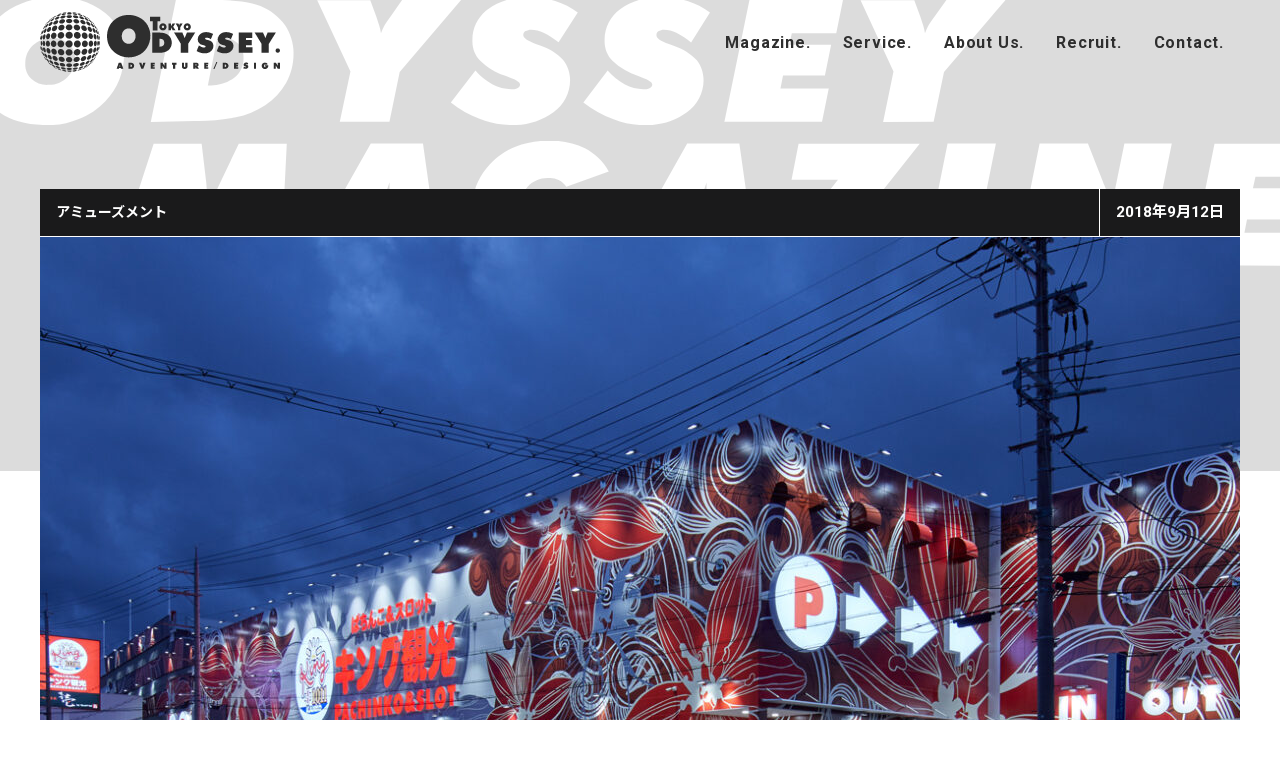

--- FILE ---
content_type: text/html; charset=UTF-8
request_url: https://tokyo-odyssey.com/magazine/amusement/2730/
body_size: 49693
content:
<!DOCTYPE html>
<html lang="ja" siteid="3309205059" data-langtype="multibyte" class="theme theme-odyssey lang-ja" ontouchstart="">
<head>
<meta charset="UTF-8" /><meta http-equiv="Content-type" content="text/html; charset=UTF-8" /><meta name="viewport" content="width=device-width, initial-scale=1.0, maximum-scale=1.0, viewport-fit=cover" /><meta name="format-detection" content="telephone=no" />
<title>滋賀、近江の地に1000台クラスの風林火山が誕生します!!! | アミューズメント | 株式会社東京オデッセイ 一級建築士事務所</title>
<meta name='robots' content='max-image-preview:large' />
<meta name="description" content="オリジナルローコスト建築工法「風林火山」が竣工しました。昨年の11月にお話を頂き、コンセプト立案⇒ゾーニング計画⇒事前協議⇒図面作成⇒確認申請⇒入札⇒着工⇒竣工⇒お引渡しまで約10ヶ月、非常に濃密な時間でした。" />
<meta name="keywords" content="アミューズメント,エコビルド,グラフィック,デザイン,パチンコ,メガホール,実績紹介,新築,郊外,風林火山（ローコスト建築）" />
<meta property="og:title" content="滋賀、近江の地に1000台クラスの風林火山が誕生します!!!" /><meta property="og:description" content="オリジナルローコスト建築工法「風林火山」が竣工しました。昨年の11月にお話を頂き、コンセプト立案⇒ゾーニング計画⇒事前協議⇒図面作成⇒確認申請⇒入札⇒着工⇒竣工⇒お引渡しまで約10ヶ月、非常に濃密な時間でした。" /><meta property="og:site_name" content="東京オデッセイ" /><meta property="og:url" content="https://tokyo-odyssey.com/magazine/amusement/2730/" /><meta property="og:type" content="article" /><meta property="og:locale" content="ja_JP" /><meta property="og:image" content="https://tokyo-odyssey.com/wp-content/uploads/2018/09/king_nagahama_01.jpg" /><meta property="og:image:width" content="1221" /><meta property="og:image:height" content="771" /><meta name="twitter:card" content="summary_large_image" /><meta name="twitter:image" content="https://tokyo-odyssey.com/wp-content/uploads/2018/09/king_nagahama_01.jpg" />
<style id='wp-block-library-inline-css' type='text/css'>
:root{--wp-block-synced-color:#7a00df;--wp-block-synced-color--rgb:122,0,223;--wp-bound-block-color:var(--wp-block-synced-color);--wp-editor-canvas-background:#ddd;--wp-admin-theme-color:#007cba;--wp-admin-theme-color--rgb:0,124,186;--wp-admin-theme-color-darker-10:#006ba1;--wp-admin-theme-color-darker-10--rgb:0,107,160.5;--wp-admin-theme-color-darker-20:#005a87;--wp-admin-theme-color-darker-20--rgb:0,90,135;--wp-admin-border-width-focus:2px}@media (min-resolution:192dpi){:root{--wp-admin-border-width-focus:1.5px}}.wp-element-button{cursor:pointer}:root .has-very-light-gray-background-color{background-color:#eee}:root .has-very-dark-gray-background-color{background-color:#313131}:root .has-very-light-gray-color{color:#eee}:root .has-very-dark-gray-color{color:#313131}:root .has-vivid-green-cyan-to-vivid-cyan-blue-gradient-background{background:linear-gradient(135deg,#00d084,#0693e3)}:root .has-purple-crush-gradient-background{background:linear-gradient(135deg,#34e2e4,#4721fb 50%,#ab1dfe)}:root .has-hazy-dawn-gradient-background{background:linear-gradient(135deg,#faaca8,#dad0ec)}:root .has-subdued-olive-gradient-background{background:linear-gradient(135deg,#fafae1,#67a671)}:root .has-atomic-cream-gradient-background{background:linear-gradient(135deg,#fdd79a,#004a59)}:root .has-nightshade-gradient-background{background:linear-gradient(135deg,#330968,#31cdcf)}:root .has-midnight-gradient-background{background:linear-gradient(135deg,#020381,#2874fc)}:root{--wp--preset--font-size--normal:16px;--wp--preset--font-size--huge:42px}.has-regular-font-size{font-size:1em}.has-larger-font-size{font-size:2.625em}.has-normal-font-size{font-size:var(--wp--preset--font-size--normal)}.has-huge-font-size{font-size:var(--wp--preset--font-size--huge)}.has-text-align-center{text-align:center}.has-text-align-left{text-align:left}.has-text-align-right{text-align:right}.has-fit-text{white-space:nowrap!important}#end-resizable-editor-section{display:none}.aligncenter{clear:both}.items-justified-left{justify-content:flex-start}.items-justified-center{justify-content:center}.items-justified-right{justify-content:flex-end}.items-justified-space-between{justify-content:space-between}.screen-reader-text{border:0;clip-path:inset(50%);height:1px;margin:-1px;overflow:hidden;padding:0;position:absolute;width:1px;word-wrap:normal!important}.screen-reader-text:focus{background-color:#ddd;clip-path:none;color:#444;display:block;font-size:1em;height:auto;left:5px;line-height:normal;padding:15px 23px 14px;text-decoration:none;top:5px;width:auto;z-index:100000}html :where(.has-border-color){border-style:solid}html :where([style*=border-top-color]){border-top-style:solid}html :where([style*=border-right-color]){border-right-style:solid}html :where([style*=border-bottom-color]){border-bottom-style:solid}html :where([style*=border-left-color]){border-left-style:solid}html :where([style*=border-width]){border-style:solid}html :where([style*=border-top-width]){border-top-style:solid}html :where([style*=border-right-width]){border-right-style:solid}html :where([style*=border-bottom-width]){border-bottom-style:solid}html :where([style*=border-left-width]){border-left-style:solid}html :where(img[class*=wp-image-]){height:auto;max-width:100%}:where(figure){margin:0 0 1em}html :where(.is-position-sticky){--wp-admin--admin-bar--position-offset:var(--wp-admin--admin-bar--height,0px)}@media screen and (max-width:600px){html :where(.is-position-sticky){--wp-admin--admin-bar--position-offset:0px}}

/*# sourceURL=wp-block-library-inline-css */
</style><style id='global-styles-inline-css' type='text/css'>
:root{--wp--preset--aspect-ratio--square: 1;--wp--preset--aspect-ratio--4-3: 4/3;--wp--preset--aspect-ratio--3-4: 3/4;--wp--preset--aspect-ratio--3-2: 3/2;--wp--preset--aspect-ratio--2-3: 2/3;--wp--preset--aspect-ratio--16-9: 16/9;--wp--preset--aspect-ratio--9-16: 9/16;--wp--preset--color--black: #332f2f;--wp--preset--color--cyan-bluish-gray: #abb8c3;--wp--preset--color--white: #ffffff;--wp--preset--color--pale-pink: #f78da7;--wp--preset--color--vivid-red: #cf2e2e;--wp--preset--color--luminous-vivid-orange: #ff6900;--wp--preset--color--luminous-vivid-amber: #fcb900;--wp--preset--color--light-green-cyan: #7bdcb5;--wp--preset--color--vivid-green-cyan: #00d084;--wp--preset--color--pale-cyan-blue: #8ed1fc;--wp--preset--color--vivid-cyan-blue: #0693e3;--wp--preset--color--vivid-purple: #9b51e0;--wp--preset--color--ecogreen: #8cd700;--wp--preset--color--green: #3ca151;--wp--preset--color--red: #d20711;--wp--preset--color--orange: #ff8800;--wp--preset--color--yellow: #ffe600;--wp--preset--color--blue: #36a4db;--wp--preset--color--gray: #76706a;--wp--preset--color--light-gray: #dcdbd9;--wp--preset--gradient--vivid-cyan-blue-to-vivid-purple: linear-gradient(135deg,rgb(6,147,227) 0%,rgb(155,81,224) 100%);--wp--preset--gradient--light-green-cyan-to-vivid-green-cyan: linear-gradient(135deg,rgb(122,220,180) 0%,rgb(0,208,130) 100%);--wp--preset--gradient--luminous-vivid-amber-to-luminous-vivid-orange: linear-gradient(135deg,rgb(252,185,0) 0%,rgb(255,105,0) 100%);--wp--preset--gradient--luminous-vivid-orange-to-vivid-red: linear-gradient(135deg,rgb(255,105,0) 0%,rgb(207,46,46) 100%);--wp--preset--gradient--very-light-gray-to-cyan-bluish-gray: linear-gradient(135deg,rgb(238,238,238) 0%,rgb(169,184,195) 100%);--wp--preset--gradient--cool-to-warm-spectrum: linear-gradient(135deg,rgb(74,234,220) 0%,rgb(151,120,209) 20%,rgb(207,42,186) 40%,rgb(238,44,130) 60%,rgb(251,105,98) 80%,rgb(254,248,76) 100%);--wp--preset--gradient--blush-light-purple: linear-gradient(135deg,rgb(255,206,236) 0%,rgb(152,150,240) 100%);--wp--preset--gradient--blush-bordeaux: linear-gradient(135deg,rgb(254,205,165) 0%,rgb(254,45,45) 50%,rgb(107,0,62) 100%);--wp--preset--gradient--luminous-dusk: linear-gradient(135deg,rgb(255,203,112) 0%,rgb(199,81,192) 50%,rgb(65,88,208) 100%);--wp--preset--gradient--pale-ocean: linear-gradient(135deg,rgb(255,245,203) 0%,rgb(182,227,212) 50%,rgb(51,167,181) 100%);--wp--preset--gradient--electric-grass: linear-gradient(135deg,rgb(202,248,128) 0%,rgb(113,206,126) 100%);--wp--preset--gradient--midnight: linear-gradient(135deg,rgb(2,3,129) 0%,rgb(40,116,252) 100%);--wp--preset--font-size--small: .875em;--wp--preset--font-size--medium: 20px;--wp--preset--font-size--large: 1.25em;--wp--preset--font-size--x-large: 1.8em;--wp--preset--font-size--none: ;--wp--preset--spacing--20: 0.44rem;--wp--preset--spacing--30: 0.67rem;--wp--preset--spacing--40: 1rem;--wp--preset--spacing--50: 1.5rem;--wp--preset--spacing--60: 2.25rem;--wp--preset--spacing--70: 3.38rem;--wp--preset--spacing--80: 5.06rem;--wp--preset--shadow--natural: 6px 6px 9px rgba(0, 0, 0, 0.2);--wp--preset--shadow--deep: 12px 12px 50px rgba(0, 0, 0, 0.4);--wp--preset--shadow--sharp: 6px 6px 0px rgba(0, 0, 0, 0.2);--wp--preset--shadow--outlined: 6px 6px 0px -3px rgb(255, 255, 255), 6px 6px rgb(0, 0, 0);--wp--preset--shadow--crisp: 6px 6px 0px rgb(0, 0, 0);}:where(.is-layout-flex){gap: 0.5em;}:where(.is-layout-grid){gap: 0.5em;}body .is-layout-flex{display: flex;}.is-layout-flex{flex-wrap: wrap;align-items: center;}.is-layout-flex > :is(*, div){margin: 0;}body .is-layout-grid{display: grid;}.is-layout-grid > :is(*, div){margin: 0;}:where(.wp-block-columns.is-layout-flex){gap: 2em;}:where(.wp-block-columns.is-layout-grid){gap: 2em;}:where(.wp-block-post-template.is-layout-flex){gap: 1.25em;}:where(.wp-block-post-template.is-layout-grid){gap: 1.25em;}.has-black-color{color: var(--wp--preset--color--black) !important;}.has-cyan-bluish-gray-color{color: var(--wp--preset--color--cyan-bluish-gray) !important;}.has-white-color{color: var(--wp--preset--color--white) !important;}.has-pale-pink-color{color: var(--wp--preset--color--pale-pink) !important;}.has-vivid-red-color{color: var(--wp--preset--color--vivid-red) !important;}.has-luminous-vivid-orange-color{color: var(--wp--preset--color--luminous-vivid-orange) !important;}.has-luminous-vivid-amber-color{color: var(--wp--preset--color--luminous-vivid-amber) !important;}.has-light-green-cyan-color{color: var(--wp--preset--color--light-green-cyan) !important;}.has-vivid-green-cyan-color{color: var(--wp--preset--color--vivid-green-cyan) !important;}.has-pale-cyan-blue-color{color: var(--wp--preset--color--pale-cyan-blue) !important;}.has-vivid-cyan-blue-color{color: var(--wp--preset--color--vivid-cyan-blue) !important;}.has-vivid-purple-color{color: var(--wp--preset--color--vivid-purple) !important;}.has-black-background-color{background-color: var(--wp--preset--color--black) !important;}.has-cyan-bluish-gray-background-color{background-color: var(--wp--preset--color--cyan-bluish-gray) !important;}.has-white-background-color{background-color: var(--wp--preset--color--white) !important;}.has-pale-pink-background-color{background-color: var(--wp--preset--color--pale-pink) !important;}.has-vivid-red-background-color{background-color: var(--wp--preset--color--vivid-red) !important;}.has-luminous-vivid-orange-background-color{background-color: var(--wp--preset--color--luminous-vivid-orange) !important;}.has-luminous-vivid-amber-background-color{background-color: var(--wp--preset--color--luminous-vivid-amber) !important;}.has-light-green-cyan-background-color{background-color: var(--wp--preset--color--light-green-cyan) !important;}.has-vivid-green-cyan-background-color{background-color: var(--wp--preset--color--vivid-green-cyan) !important;}.has-pale-cyan-blue-background-color{background-color: var(--wp--preset--color--pale-cyan-blue) !important;}.has-vivid-cyan-blue-background-color{background-color: var(--wp--preset--color--vivid-cyan-blue) !important;}.has-vivid-purple-background-color{background-color: var(--wp--preset--color--vivid-purple) !important;}.has-black-border-color{border-color: var(--wp--preset--color--black) !important;}.has-cyan-bluish-gray-border-color{border-color: var(--wp--preset--color--cyan-bluish-gray) !important;}.has-white-border-color{border-color: var(--wp--preset--color--white) !important;}.has-pale-pink-border-color{border-color: var(--wp--preset--color--pale-pink) !important;}.has-vivid-red-border-color{border-color: var(--wp--preset--color--vivid-red) !important;}.has-luminous-vivid-orange-border-color{border-color: var(--wp--preset--color--luminous-vivid-orange) !important;}.has-luminous-vivid-amber-border-color{border-color: var(--wp--preset--color--luminous-vivid-amber) !important;}.has-light-green-cyan-border-color{border-color: var(--wp--preset--color--light-green-cyan) !important;}.has-vivid-green-cyan-border-color{border-color: var(--wp--preset--color--vivid-green-cyan) !important;}.has-pale-cyan-blue-border-color{border-color: var(--wp--preset--color--pale-cyan-blue) !important;}.has-vivid-cyan-blue-border-color{border-color: var(--wp--preset--color--vivid-cyan-blue) !important;}.has-vivid-purple-border-color{border-color: var(--wp--preset--color--vivid-purple) !important;}.has-vivid-cyan-blue-to-vivid-purple-gradient-background{background: var(--wp--preset--gradient--vivid-cyan-blue-to-vivid-purple) !important;}.has-light-green-cyan-to-vivid-green-cyan-gradient-background{background: var(--wp--preset--gradient--light-green-cyan-to-vivid-green-cyan) !important;}.has-luminous-vivid-amber-to-luminous-vivid-orange-gradient-background{background: var(--wp--preset--gradient--luminous-vivid-amber-to-luminous-vivid-orange) !important;}.has-luminous-vivid-orange-to-vivid-red-gradient-background{background: var(--wp--preset--gradient--luminous-vivid-orange-to-vivid-red) !important;}.has-very-light-gray-to-cyan-bluish-gray-gradient-background{background: var(--wp--preset--gradient--very-light-gray-to-cyan-bluish-gray) !important;}.has-cool-to-warm-spectrum-gradient-background{background: var(--wp--preset--gradient--cool-to-warm-spectrum) !important;}.has-blush-light-purple-gradient-background{background: var(--wp--preset--gradient--blush-light-purple) !important;}.has-blush-bordeaux-gradient-background{background: var(--wp--preset--gradient--blush-bordeaux) !important;}.has-luminous-dusk-gradient-background{background: var(--wp--preset--gradient--luminous-dusk) !important;}.has-pale-ocean-gradient-background{background: var(--wp--preset--gradient--pale-ocean) !important;}.has-electric-grass-gradient-background{background: var(--wp--preset--gradient--electric-grass) !important;}.has-midnight-gradient-background{background: var(--wp--preset--gradient--midnight) !important;}.has-small-font-size{font-size: var(--wp--preset--font-size--small) !important;}.has-medium-font-size{font-size: var(--wp--preset--font-size--medium) !important;}.has-large-font-size{font-size: var(--wp--preset--font-size--large) !important;}.has-x-large-font-size{font-size: var(--wp--preset--font-size--x-large) !important;}
/*# sourceURL=global-styles-inline-css */
</style>

<link rel='stylesheet' id='icons-css' href='https://tokyo-odyssey.com/wp-content/plugins/setup/assets/icons/icons.css?ver=4.224' type='text/css' media='all' />
<link rel='stylesheet' id='setup-css' href='https://tokyo-odyssey.com/wp-content/plugins/setup/assets/setup.css?ver=4.224' type='text/css' media='all' />
<link rel='stylesheet' id='setup-forms-css' href='https://tokyo-odyssey.com/wp-content/plugins/setup/assets/setup.forms.css?ver=4.224' type='text/css' media='all' />
<link rel='stylesheet' id='stylesheet-css' href='https://tokyo-odyssey.com/wp-content/themes/odyssey/style.css?ver=4.224' type='text/css' media='all' />
<link rel='stylesheet' id='roboto-css' href='https://fonts.googleapis.com/css2?family=Roboto%3Awght%40400%3B700%3B900&#038;display=swap&#038;ver=6.9' type='text/css' media='all' />
<link rel='stylesheet' id='noto_sans-css' href='https://fonts.googleapis.com/css2?family=Noto+Sans+JP%3Awght%40400%3B700%3B900&#038;display=swap&#038;ver=6.9' type='text/css' media='all' />
<script type="text/javascript" src="https://tokyo-odyssey.com/wp-includes/js/jquery/jquery.min.js?ver=3.7.1" id="jquery-core-js"></script>
<script type="text/javascript" src="https://tokyo-odyssey.com/wp-includes/js/jquery/jquery-migrate.min.js?ver=3.4.1" id="jquery-migrate-js"></script>
<script type="text/javascript" src="https://tokyo-odyssey.com/wp-content/plugins/setup/assets/jquery.photoswipe.js?ver=6.9" id="lightbox-js"></script>
<script type="text/javascript" src="https://tokyo-odyssey.com/wp-content/plugins/setup/assets/swiper.js?ver=6.9" id="swiper-js"></script>
<script type="text/javascript" src="https://tokyo-odyssey.com/wp-content/plugins/setup/assets/setup.js?ver=4.224" id="setup-js"></script>
<script type="text/javascript" src="https://www.google.com/recaptcha/api.js?render=6LcO9iMpAAAAAGBdsokiK8is0wV1vZyQTv6DO4tM&amp;ver=6.9" id="google-recaptcha-js"></script>
<script type="text/javascript" src="https://tokyo-odyssey.com/wp-content/themes/odyssey/script.js?ver=4.224" id="script-js"></script>
<script type="text/javascript" src="https://www.googletagmanager.com/gtag/js?id=G-36KS5SQMXB&amp;ver=6.9" id="gtag-js"></script>
<script type="text/javascript" id="analytics-js-after">
/* <![CDATA[ */
const hashedEmail = document.cookie.match(/(?:^|;\s*)_user_em\s*=\s*([^;]+)/)?.pop() || ""; const userId = document.cookie.match(/(?:^|;\s*)_user_id\s*=\s*([^;]+)/)?.pop() || ""; window.dataLayer = window.dataLayer || []; function gtag(){ dataLayer.push(arguments); } gtag("js", new Date()); gtag( "config", "G-36KS5SQMXB", { "page_path" : "/magazine/amusement/2730/", "cookie_domain" : "", "cookie_flags" : "SameSite=None;Secure", "user_id" : userId }); !function(f,b,e,v,n,t,s){if(f.fbq)return;n=f.fbq=function(){n.callMethod?n.callMethod.apply(n,arguments):n.queue.push(arguments)}; if(!f._fbq)f._fbq=n;n.push=n;n.loaded=!0;n.version="2.0"; n.queue=[];t=b.createElement(e);t.async=!0; t.src=v;s=b.getElementsByTagName(e)[0]; s.parentNode.insertBefore(t,s)}(window, document,"script","https://connect.facebook.net/en_US/fbevents.js"); let get_fbp = /_fbp=(fb\.1\.\d+\.\d+)/.exec(window.document.cookie); if ( get_fbp && get_fbp[1]) { get_fbp = get_fbp[1]; } else { get_fbp = "" } let get_fbc = /_fbc=(fb\.1\.\d+\.\d+)/.exec(window.document.cookie); if (get_fbc && get_fbc[1]) { get_fbc = get_fbc[1]; } else { get_fbc = "" } fbq("init", "2390925907767750", { "em": hashedEmail, "fbp":get_fbp, "fbc":get_fbc }); fbq("track", "PageView"); !function(e){if(!window.pintrk){ window.pintrk = function() { window.pintrk.queue.push(Array.prototype.slice.call(arguments))}; var n=window.pintrk;n.queue=[],n.version="3.0"; var t=document.createElement("script");t.async=!0,t.src=e; var r=document.getElementsByTagName("script")[0]; r.parentNode.insertBefore(t,r)}}("https://s.pinimg.com/ct/core.js"); pintrk( "load", "2612650514622", { "em": hashedEmail } ); pintrk("page"); !function(e,t,n,s,u,a){e.twq||(s=e.twq=function(){s.exe?s.exe.apply(s,arguments):s.queue.push(arguments);},s.version="1.1",s.queue=[],u=t.createElement(n),u.async=!0,u.src="https://static.ads-twitter.com/uwt.js",a=t.getElementsByTagName(n)[0],a.parentNode.insertBefore(u,a))}(window,document,"script");twq( "config", "nzsuh" ); jQuery( function($) { $( "a[href^='tel:'], a[href^='mailto:']" ).on( "click", function() { let onclick_tracking = { event_name: $(this).attr("href").split(":")[0], params : {} }; if ( $(this).data("value") ){ onclick_tracking.params = { value: $(this).data("value"), currency: ( $(this).data("currency") ? $(this).data("currency") : "JPY" ) }; } setTimeout( function() { if (onclick_tracking) { gtag( "event", onclick_tracking.event_name, onclick_tracking.params ); onclick_tracking = undefined; } }, 5000 ); $( "body" ).one( "touchstart mousemove", function(){ onclick_tracking = undefined; }); }); $( "[data-itemlist]" ).each( function(){ let data_item_list = $(this).data("itemlist"); let view_item_list = data_item_list; let view_item_list_items = []; $(this).find("[data-item]").each( function(i){ view_item_list_items[i] = $(this).data("item"); $( this ).on( "click", function(e){ Object.assign( data_item_list, { "items" : $(this).data("item") } ); $.post("https://tokyo-odyssey.com/wp-admin/admin-ajax.php", { action : "select_item_list_session", data_item_list }); gtag( "event", "select_item", data_item_list ); }); }); Object.assign( view_item_list, { "items" : view_item_list_items } ); gtag( "event", "view_item_list", view_item_list ); }); const trackingHandlers = { gtag: (item) => gtag("event", item.event, item.params), fbq: (item) => fbq("track", item.event, item.params, {eventID: item.event_id}), pintrk: (item) => pintrk("track", item.event, item.params), twq: (item) => twq("event", item.event, {...item.params, ...(hashedEmail && {email_address: hashedEmail})}), ytag: (item) => ytag({type: "yss_conversion", config: {yahoo_conversion_id: item.id, yahoo_conversion_label: item.label, yahoo_conversion_value: item.value}}), yjad: (item) => ytag({type: "yjad_conversion", config: {yahoo_ydn_conv_io: item.id, yahoo_ydn_conv_label: item.label, yahoo_ydn_conv_transaction_id: item.transaction_id, yahoo_ydn_conv_value: item.value}}), line: (item) => _lt("send", "cv", {type: item.event}, [item.id]) }; $("body").on("wpcf7mailsent mailsent added_to_cart removed_from_cart updated_cart_totals wc_cart_emptied updated_checkout updated_shipping_method", function(event){ $.ajax({ type: "POST", url: "https://tokyo-odyssey.com/wp-admin/admin-ajax.php", data: {action: "analytics_events"} }).then(obj => { obj.forEach(item => trackingHandlers[item.key]?.(item)); }); }); }); jQuery( function($) { $.ajax({ type: "POST", url: "https://tokyo-odyssey.com/wp-admin/admin-ajax.php", data: { action : "post_views_count", id : "2730", type : "post" } }).done(function( obj, status ) { if ( obj.length == 4 ){ gtag( "event", "explore" ); fbq( "trackCustom", "explore" ); } }); });
//# sourceURL=analytics-js-after
/* ]]> */
</script>
<link rel="canonical" href="https://tokyo-odyssey.com/magazine/amusement/2730/" />
<script>jQuery(function($){
		$( "a[href='tel:0364594022'], a[href='tel:0665431220']" ).attr( "data-value", "5000" ).attr( "data-currency", "JPY" );

		$( "form.mail-subscribe-form" ).on("submit", function(e){
			var email = $(this).find(".mail_input").val();
			var regex = /^[\w.-]+@[\w.-]+\.[a-zA-Z]{2,}$/;
			if ( !email ) {
				alert("メールアドレスを入力してください");
				return false;
			} else if ( !regex.test(email) ) {
				alert("メールアドレスが正しくありません");
				return false;
			} else if ( !$(this).find(".mail_privacy").is(":checked") ) {
				alert("プライバシーポリシーをご確認ください");
				return false;
			}
			gtag( "event", "subscribe", { "currency" : "JPY", "value" : "5000" } );
			pintrk( "track", "Lead" );
			alert( "メールマガジンのご登録ありがとうございます!" );
			$( "form.mail-subscribe-form" ).find( ".mail_input" ).val( "" ).change();
		});
	});</script>
<link rel="icon" href="https://tokyo-odyssey.com/wp-content/themes/odyssey/images/favicon.ico" sizes="32x32" />
<link rel="icon" href="https://tokyo-odyssey.com/wp-content/themes/odyssey/images/favicon.png" sizes="192x192" />
<link rel="apple-touch-icon" href="https://tokyo-odyssey.com/wp-content/themes/odyssey/images/favicon.png" />
<meta name="msapplication-TileImage" content="https://tokyo-odyssey.com/wp-content/themes/odyssey/images/favicon.png" />
</head>
<body class="wp-singular post-template-default single single-post single-format-standard wp-theme-odyssey active-primary-widget-area" data-loading="0">

<script>document.write( '<div id="loading"><div class="logo"><svg viewBox="0 0 400 400" class="logo_ball"><use xlink:href="#logo_ball"></use></svg><svg viewBox="0 0 1276 400" class="logo_tokyo"><use xlink:href="#logo_tokyo"></use></svg></div></div>' );</script>

<div id="wrapper">

<header id="site-header">
	<div class="container">
	<div id="site-logo">
		<a class="logo" href="https://tokyo-odyssey.com" title="株式会社東京オデッセイ 一級建築士事務所"><svg viewBox="0 0 400 400" class="logo_ball"><use xlink:href="#logo_ball"></use></svg><svg viewBox="0 0 1276 400" class="logo_tokyo"><use xlink:href="#logo_tokyo"></use></svg></a>
	</div>
	<nav id="site-navi">
		<div class="logo" href="https://tokyo-odyssey.com" title="株式会社東京オデッセイ 一級建築士事務所"><svg viewBox="0 0 400 400" class="logo_ball"><use xlink:href="#logo_ball"></use></svg><svg viewBox="0 0 1276 400" class="logo_tokyo"><use xlink:href="#logo_tokyo"></use></svg></div>
<div class="navi navi-magazine navi-with-toggle">
<a class="navi-link" href="https://tokyo-odyssey.com/magazine/" title="施設開発の情報サイト「オデマガ!!」" en-title="Magazine"><strong class="title">マガジン</strong></a>
<div class="toggle-navi">
<div class="navi-main navi-flex">
<div class="navi-title"><p class="en">Magazine.</p><p>マガジン</p></div>
<div class="navi-content"><ul class="navi-list">
<li class="navi-list-item has-children">
<a class="navi-list-link navi-list-link-magazine" href="https://tokyo-odyssey.com/magazine/" data-image="page-magazine" title="施設開発の情報サイト「オデマガ!!」">施設開発の情報サイト「オデマガ!!」</a>
<ul class="children children-15"><li class="navi-list-item">
<a class="navi-list-link navi-list-link-category-hotel" href="https://tokyo-odyssey.com/magazine/hotel/" data-image="category-hotel" title="ホテル・旅館">ホテル・旅館</a>
</li>
<li class="navi-list-item">
<a class="navi-list-link navi-list-link-category-commercial" href="https://tokyo-odyssey.com/magazine/commercial/" data-image="category-commercial" title="商業施設">商業施設</a>
</li>
<li class="navi-list-item">
<a class="navi-list-link navi-list-link-category-office" href="https://tokyo-odyssey.com/magazine/office/" data-image="category-office" title="オフィス・ショールーム">オフィス・ショールーム</a>
</li>
<li class="navi-list-item">
<a class="navi-list-link navi-list-link-category-retail" href="https://tokyo-odyssey.com/magazine/retail/" data-image="category-retail" title="リテール">リテール</a>
</li>
<li class="navi-list-item">
<a class="navi-list-link navi-list-link-category-residence" href="https://tokyo-odyssey.com/magazine/residence/" data-image="category-residence" title="マンション・集合住宅">マンション・集合住宅</a>
</li>
<li class="navi-list-item">
<a class="navi-list-link navi-list-link-category-esports" href="https://tokyo-odyssey.com/magazine/esports/" data-image="category-esports" title="eスポーツ施設">eスポーツ施設</a>
</li>
<li class="navi-list-item">
<a class="navi-list-link navi-list-link-category-amusement" href="https://tokyo-odyssey.com/magazine/amusement/" data-image="category-amusement" title="アミューズメント">アミューズメント</a>
</li>
<li class="navi-list-item">
<a class="navi-list-link navi-list-link-category-eco" href="https://tokyo-odyssey.com/magazine/eco/" data-image="category-eco" title="エコビルド">エコビルド</a>
</li>
<li class="navi-list-item">
<a class="navi-list-link navi-list-link-category-3dcg" href="https://tokyo-odyssey.com/magazine/3dcg/" data-image="category-3dcg" title="3DCG">3DCG</a>
</li>
<li class="navi-list-item">
<a class="navi-list-link navi-list-link-category-vr" href="https://tokyo-odyssey.com/magazine/vr/" data-image="category-vr" title="VR・メタバース">VR・メタバース</a>
</li>
<li class="navi-list-item">
<a class="navi-list-link navi-list-link-category-real-estate" href="https://tokyo-odyssey.com/magazine/real-estate/" data-image="category-real-estate" title="事業用地紹介">事業用地紹介</a>
</li>
<li class="navi-list-item">
<a class="navi-list-link navi-list-link-category-asmr" href="https://tokyo-odyssey.com/magazine/asmr/" data-image="category-asmr" title="ASMR">ASMR</a>
</li>
<li class="navi-list-item">
<a class="navi-list-link navi-list-link-category-media" href="https://tokyo-odyssey.com/magazine/media/" data-image="category-media" title="メディア掲載">メディア掲載</a>
</li>
<li class="navi-list-item">
<a class="navi-list-link navi-list-link-category-news" href="https://tokyo-odyssey.com/magazine/news/" data-image="category-news" title="お知らせ">お知らせ</a>
</li>
<li class="navi-list-item">
<a class="navi-list-link navi-list-link-category-recruit" href="https://tokyo-odyssey.com/magazine/recruit/" data-image="category-recruit" title="リクルート">リクルート</a>
</li>
</ul></li>
</div>
<div class="navi-images bg-hasimage"><a id="navi-image-page-magazine" class="navi-image show" href="https://tokyo-odyssey.com/magazine/" title="マガジン"><img width="1500" height="1000" src="https://tokyo-odyssey.com/wp-content/uploads/2022/12/02va.jpg" class="attachment-medium-large size-medium-large attachment-horizontal image-jpg size-large wp-post-image" alt="センチュリオンホテルヴィンテージ赤坂" decoding="async" fetchpriority="high" ratio="horizontal" srcset="https://tokyo-odyssey.com/wp-content/uploads/2022/12/02va.jpg 1500w, https://tokyo-odyssey.com/wp-content/uploads/2022/12/02va-480x320.jpg 480w, https://tokyo-odyssey.com/wp-content/uploads/2022/12/02va-1200x800.jpg 1200w, https://tokyo-odyssey.com/wp-content/uploads/2022/12/02va-768x512.jpg 768w" sizes="(max-width: 1500px) 100vw, 1500px" /><span class="stamp">Magazine</span><span class="description">Webマガジンはじめました。建築設計デザイン事務所ならではの切り口がお役に立てれば幸いです。ぜひメルマガ登録お願いします！</span></a>
<a id="navi-image-category-hotel" class="navi-image" href="https://tokyo-odyssey.com/magazine/hotel/"><img width="1800" height="1200" src="https://tokyo-odyssey.com/wp-content/uploads/2023/06/top-hotel-img-10.jpg" class="attachment-medium-large size-medium-large attachment-horizontal image-jpg size-large" alt="滋賀、近江の地に1000台クラスの風林火山が誕生します!!!" decoding="async" ratio="horizontal" srcset="https://tokyo-odyssey.com/wp-content/uploads/2023/06/top-hotel-img-10.jpg 1800w, https://tokyo-odyssey.com/wp-content/uploads/2023/06/top-hotel-img-10-480x320.jpg 480w, https://tokyo-odyssey.com/wp-content/uploads/2023/06/top-hotel-img-10-1200x800.jpg 1200w, https://tokyo-odyssey.com/wp-content/uploads/2023/06/top-hotel-img-10-768x512.jpg 768w" sizes="(max-width: 1800px) 100vw, 1800px" /><span class="stamp">Hotel / Ryokan</span><span class="description">ホテル・旅館の差別化・高稼働が得られるデザインコンセプトを立案します。</span></a><a id="navi-image-category-commercial" class="navi-image" href="https://tokyo-odyssey.com/magazine/commercial/"><img width="2048" height="1365" src="https://tokyo-odyssey.com/wp-content/uploads/2023/08/1ae4d8565fec7f3f55317366a9a9acca.jpg" class="attachment-medium-large size-medium-large attachment-horizontal image-jpg size-large" alt="滋賀、近江の地に1000台クラスの風林火山が誕生します!!!" decoding="async" ratio="horizontal" srcset="https://tokyo-odyssey.com/wp-content/uploads/2023/08/1ae4d8565fec7f3f55317366a9a9acca.jpg 2048w, https://tokyo-odyssey.com/wp-content/uploads/2023/08/1ae4d8565fec7f3f55317366a9a9acca-480x320.jpg 480w, https://tokyo-odyssey.com/wp-content/uploads/2023/08/1ae4d8565fec7f3f55317366a9a9acca-1200x800.jpg 1200w, https://tokyo-odyssey.com/wp-content/uploads/2023/08/1ae4d8565fec7f3f55317366a9a9acca-768x512.jpg 768w" sizes="(max-width: 2048px) 100vw, 2048px" /><span class="stamp">Commercial Facility</span><span class="description">マーケティング思考により長期的な経済価値を生むデザイン計画をご提供します。</span></a><a id="navi-image-category-office" class="navi-image" href="https://tokyo-odyssey.com/magazine/office/"><img width="2048" height="1536" src="https://tokyo-odyssey.com/wp-content/uploads/2023/08/IMG_5416-1.jpg" class="attachment-medium-large size-medium-large attachment-horizontal image-jpg size-large" alt="滋賀、近江の地に1000台クラスの風林火山が誕生します!!!" decoding="async" ratio="horizontal" srcset="https://tokyo-odyssey.com/wp-content/uploads/2023/08/IMG_5416-1.jpg 2048w, https://tokyo-odyssey.com/wp-content/uploads/2023/08/IMG_5416-1-480x360.jpg 480w, https://tokyo-odyssey.com/wp-content/uploads/2023/08/IMG_5416-1-1200x900.jpg 1200w, https://tokyo-odyssey.com/wp-content/uploads/2023/08/IMG_5416-1-768x576.jpg 768w" sizes="(max-width: 2048px) 100vw, 2048px" /><span class="stamp">Office Showroom</span><span class="description">事業活性化につながる新しいワークスタイルを設計しご提供します。</span></a><a id="navi-image-category-retail" class="navi-image" href="https://tokyo-odyssey.com/magazine/retail/"><img width="2048" height="1148" src="https://tokyo-odyssey.com/wp-content/uploads/2023/08/AdobeStock_603641752.jpeg" class="attachment-medium-large size-medium-large attachment-horizontal image-jpg size-large" alt="Supermarket heaven, Discover the diverse assortment of products in the long and bright aisle, Generative AI" decoding="async" ratio="horizontal" srcset="https://tokyo-odyssey.com/wp-content/uploads/2023/08/AdobeStock_603641752.jpeg 2048w, https://tokyo-odyssey.com/wp-content/uploads/2023/08/AdobeStock_603641752-480x269.jpeg 480w, https://tokyo-odyssey.com/wp-content/uploads/2023/08/AdobeStock_603641752-1200x673.jpeg 1200w, https://tokyo-odyssey.com/wp-content/uploads/2023/08/AdobeStock_603641752-768x431.jpeg 768w" sizes="(max-width: 2048px) 100vw, 2048px" /><span class="stamp">Retail</span><span class="description">施設ごとの設計指針に沿ったプランニングに加え、効果性の高いアイデアもご提供します。</span></a><a id="navi-image-category-residence" class="navi-image" href="https://tokyo-odyssey.com/magazine/residence/"><img width="2048" height="1536" src="https://tokyo-odyssey.com/wp-content/uploads/2023/08/55796828e05dbda32cc99f0e5fd0aff2.jpg" class="attachment-medium-large size-medium-large attachment-horizontal image-jpg size-large" alt="滋賀、近江の地に1000台クラスの風林火山が誕生します!!!" decoding="async" ratio="horizontal" srcset="https://tokyo-odyssey.com/wp-content/uploads/2023/08/55796828e05dbda32cc99f0e5fd0aff2.jpg 2048w, https://tokyo-odyssey.com/wp-content/uploads/2023/08/55796828e05dbda32cc99f0e5fd0aff2-480x360.jpg 480w, https://tokyo-odyssey.com/wp-content/uploads/2023/08/55796828e05dbda32cc99f0e5fd0aff2-1200x900.jpg 1200w, https://tokyo-odyssey.com/wp-content/uploads/2023/08/55796828e05dbda32cc99f0e5fd0aff2-768x576.jpg 768w" sizes="(max-width: 2048px) 100vw, 2048px" /><span class="stamp">Apartment / Condominiums</span><span class="description">生活者にとって快適で新しいライフスタイルを設計しご提供します。</span></a><a id="navi-image-category-esports" class="navi-image" href="https://tokyo-odyssey.com/magazine/esports/"><img width="2048" height="1365" src="https://tokyo-odyssey.com/wp-content/uploads/2022/11/A2A4370.jpg" class="attachment-medium-large size-medium-large attachment-horizontal image-jpg size-large" alt="esports hotel e-ZONe -電脳空間-" decoding="async" ratio="horizontal" srcset="https://tokyo-odyssey.com/wp-content/uploads/2022/11/A2A4370.jpg 2048w, https://tokyo-odyssey.com/wp-content/uploads/2022/11/A2A4370-480x320.jpg 480w, https://tokyo-odyssey.com/wp-content/uploads/2022/11/A2A4370-1200x800.jpg 1200w, https://tokyo-odyssey.com/wp-content/uploads/2022/11/A2A4370-768x512.jpg 768w" sizes="(max-width: 2048px) 100vw, 2048px" /><span class="stamp">esports</span><span class="description">集客力・販促力で最大限の効果が発揮できる空間デザイン・コンセプトをご提供します。</span></a><a id="navi-image-category-amusement" class="navi-image" href="https://tokyo-odyssey.com/magazine/amusement/"><img width="2000" height="1333" src="https://tokyo-odyssey.com/wp-content/uploads/2023/08/king_kanayama_21.jpg" class="attachment-medium-large size-medium-large attachment-horizontal image-jpg size-large" alt="滋賀、近江の地に1000台クラスの風林火山が誕生します!!!" decoding="async" ratio="horizontal" srcset="https://tokyo-odyssey.com/wp-content/uploads/2023/08/king_kanayama_21.jpg 2000w, https://tokyo-odyssey.com/wp-content/uploads/2023/08/king_kanayama_21-480x320.jpg 480w, https://tokyo-odyssey.com/wp-content/uploads/2023/08/king_kanayama_21-1200x800.jpg 1200w, https://tokyo-odyssey.com/wp-content/uploads/2023/08/king_kanayama_21-768x512.jpg 768w" sizes="(max-width: 2000px) 100vw, 2000px" /><span class="stamp">Amusement</span><span class="description">ゲーム性を最大限に体験できるホールデザインをご提供します。</span></a><a id="navi-image-category-eco" class="navi-image" href="https://tokyo-odyssey.com/magazine/eco/"><img width="2048" height="1536" src="https://tokyo-odyssey.com/wp-content/uploads/2023/08/645D58A9-9B76-4544-B013-D2947AA26EA4.jpeg" class="attachment-medium-large size-medium-large attachment-horizontal image-jpg size-large" alt="滋賀、近江の地に1000台クラスの風林火山が誕生します!!!" decoding="async" ratio="horizontal" srcset="https://tokyo-odyssey.com/wp-content/uploads/2023/08/645D58A9-9B76-4544-B013-D2947AA26EA4.jpeg 2048w, https://tokyo-odyssey.com/wp-content/uploads/2023/08/645D58A9-9B76-4544-B013-D2947AA26EA4-480x360.jpeg 480w, https://tokyo-odyssey.com/wp-content/uploads/2023/08/645D58A9-9B76-4544-B013-D2947AA26EA4-1200x900.jpeg 1200w, https://tokyo-odyssey.com/wp-content/uploads/2023/08/645D58A9-9B76-4544-B013-D2947AA26EA4-768x576.jpeg 768w" sizes="(max-width: 2048px) 100vw, 2048px" /><span class="stamp">Eco Build</span><span class="description">建物を構成する部材を軽量化！多彩なメリットを実現した建築工法。</span></a><a id="navi-image-category-3dcg" class="navi-image" href="https://tokyo-odyssey.com/magazine/3dcg/"><img width="2048" height="1152" src="https://tokyo-odyssey.com/wp-content/uploads/2023/08/AdobeStock_603936784.jpeg" class="attachment-medium-large size-medium-large attachment-horizontal image-jpg size-large" alt="滋賀、近江の地に1000台クラスの風林火山が誕生します!!!" decoding="async" ratio="horizontal" srcset="https://tokyo-odyssey.com/wp-content/uploads/2023/08/AdobeStock_603936784.jpeg 2048w, https://tokyo-odyssey.com/wp-content/uploads/2023/08/AdobeStock_603936784-480x270.jpeg 480w, https://tokyo-odyssey.com/wp-content/uploads/2023/08/AdobeStock_603936784-1200x675.jpeg 1200w, https://tokyo-odyssey.com/wp-content/uploads/2023/08/AdobeStock_603936784-768x432.jpeg 768w" sizes="(max-width: 2048px) 100vw, 2048px" /><span class="stamp">3D Computer Graphics</span><span class="description">完成イメージを仮想空間で体験する！没入型建築ビジュアライゼーション。</span></a><a id="navi-image-category-vr" class="navi-image" href="https://tokyo-odyssey.com/magazine/vr/"><img width="1920" height="1080" src="https://tokyo-odyssey.com/wp-content/uploads/2023/08/8093d983154be8b6ef0b204c9905d4b4.jpg" class="attachment-medium-large size-medium-large attachment-horizontal image-jpg size-large" alt="滋賀、近江の地に1000台クラスの風林火山が誕生します!!!" decoding="async" ratio="horizontal" srcset="https://tokyo-odyssey.com/wp-content/uploads/2023/08/8093d983154be8b6ef0b204c9905d4b4.jpg 1920w, https://tokyo-odyssey.com/wp-content/uploads/2023/08/8093d983154be8b6ef0b204c9905d4b4-480x270.jpg 480w, https://tokyo-odyssey.com/wp-content/uploads/2023/08/8093d983154be8b6ef0b204c9905d4b4-1200x675.jpg 1200w, https://tokyo-odyssey.com/wp-content/uploads/2023/08/8093d983154be8b6ef0b204c9905d4b4-768x432.jpg 768w" sizes="(max-width: 1920px) 100vw, 1920px" /><span class="stamp">VR & Metaverse</span><span class="description">仮想世界の設計デザインも行なっています。</span></a><a id="navi-image-category-real-estate" class="navi-image" href="https://tokyo-odyssey.com/magazine/real-estate/"><img width="2048" height="910" src="https://tokyo-odyssey.com/wp-content/uploads/2023/08/AdobeStock_616865910.jpeg" class="attachment-medium-large size-medium-large attachment-horizontal image-jpg size-large" alt="滋賀、近江の地に1000台クラスの風林火山が誕生します!!!" decoding="async" ratio="horizontal" srcset="https://tokyo-odyssey.com/wp-content/uploads/2023/08/AdobeStock_616865910.jpeg 2048w, https://tokyo-odyssey.com/wp-content/uploads/2023/08/AdobeStock_616865910-480x213.jpeg 480w, https://tokyo-odyssey.com/wp-content/uploads/2023/08/AdobeStock_616865910-1200x533.jpeg 1200w, https://tokyo-odyssey.com/wp-content/uploads/2023/08/AdobeStock_616865910-768x341.jpeg 768w" sizes="(max-width: 2048px) 100vw, 2048px" /><span class="stamp">Real estate</span><span class="description">事業用地の情報を公開しています。</span></a><a id="navi-image-category-asmr" class="navi-image" href="https://tokyo-odyssey.com/magazine/asmr/"><img width="2048" height="1365" src="https://tokyo-odyssey.com/wp-content/uploads/2023/08/AdobeStock_632026715.jpeg" class="attachment-medium-large size-medium-large attachment-horizontal image-jpg size-large" alt="滋賀、近江の地に1000台クラスの風林火山が誕生します!!!" decoding="async" ratio="horizontal" srcset="https://tokyo-odyssey.com/wp-content/uploads/2023/08/AdobeStock_632026715.jpeg 2048w, https://tokyo-odyssey.com/wp-content/uploads/2023/08/AdobeStock_632026715-480x320.jpeg 480w, https://tokyo-odyssey.com/wp-content/uploads/2023/08/AdobeStock_632026715-1200x800.jpeg 1200w, https://tokyo-odyssey.com/wp-content/uploads/2023/08/AdobeStock_632026715-768x512.jpeg 768w" sizes="(max-width: 2048px) 100vw, 2048px" /><span class="stamp">ASMR</span><span class="description">エモーショナルな音・映像作品。</span></a><a id="navi-image-category-media" class="navi-image" href="https://tokyo-odyssey.com/magazine/media/"><img width="2048" height="1158" src="https://tokyo-odyssey.com/wp-content/uploads/2023/08/AdobeStock_207856469.jpeg" class="attachment-medium-large size-medium-large attachment-horizontal image-jpg size-large" alt="滋賀、近江の地に1000台クラスの風林火山が誕生します!!!" decoding="async" ratio="horizontal" srcset="https://tokyo-odyssey.com/wp-content/uploads/2023/08/AdobeStock_207856469.jpeg 2048w, https://tokyo-odyssey.com/wp-content/uploads/2023/08/AdobeStock_207856469-480x271.jpeg 480w, https://tokyo-odyssey.com/wp-content/uploads/2023/08/AdobeStock_207856469-1200x679.jpeg 1200w, https://tokyo-odyssey.com/wp-content/uploads/2023/08/AdobeStock_207856469-768x434.jpeg 768w" sizes="(max-width: 2048px) 100vw, 2048px" /><span class="stamp">Media</span><span class="description">雑誌、新聞、TV、WEBメディア等での掲載情報。</span></a><a id="navi-image-category-news" class="navi-image" href="https://tokyo-odyssey.com/magazine/news/"><img width="2048" height="1365" src="https://tokyo-odyssey.com/wp-content/uploads/2023/08/AdobeStock_534967722.jpeg" class="attachment-medium-large size-medium-large attachment-horizontal image-jpg size-large" alt="滋賀、近江の地に1000台クラスの風林火山が誕生します!!!" decoding="async" ratio="horizontal" srcset="https://tokyo-odyssey.com/wp-content/uploads/2023/08/AdobeStock_534967722.jpeg 2048w, https://tokyo-odyssey.com/wp-content/uploads/2023/08/AdobeStock_534967722-480x320.jpeg 480w, https://tokyo-odyssey.com/wp-content/uploads/2023/08/AdobeStock_534967722-1200x800.jpeg 1200w, https://tokyo-odyssey.com/wp-content/uploads/2023/08/AdobeStock_534967722-768x512.jpeg 768w" sizes="(max-width: 2048px) 100vw, 2048px" /><span class="stamp">News</span><span class="description">東京オデッセイに関するお知らせです。</span></a><a id="navi-image-category-recruit" class="navi-image" href="https://tokyo-odyssey.com/magazine/recruit/"><img width="2048" height="1023" src="https://tokyo-odyssey.com/wp-content/uploads/2024/04/recruit_01.png" class="attachment-medium-large size-medium-large attachment-horizontal image-png size-large" alt="滋賀、近江の地に1000台クラスの風林火山が誕生します!!!" decoding="async" ratio="horizontal" srcset="https://tokyo-odyssey.com/wp-content/uploads/2024/04/recruit_01.png 2048w, https://tokyo-odyssey.com/wp-content/uploads/2024/04/recruit_01-480x240.png 480w, https://tokyo-odyssey.com/wp-content/uploads/2024/04/recruit_01-1200x599.png 1200w, https://tokyo-odyssey.com/wp-content/uploads/2024/04/recruit_01-768x384.png 768w" sizes="(max-width: 2048px) 100vw, 2048px" /><span class="stamp">Recruit</span><span class="description"></span></a></div>
</div>
<div class="navi-addition navi-flex">
<div class="navi-title"><p class="en">Updates.</p><p>新着情報</p></div>
<div class="navi-content"><ul class="navi-post-list" data-itemlist='{"item_list_id":"header_update_post","item_list_name":"\u30d8\u30c3\u30c0\u30fc\u6700\u65b0\u8a18\u4e8b:post"}'><li class="post-item category-hotel"><a href="https://tokyo-odyssey.com/magazine/hotel/24914/" data-item='{"item_id":"post-24914","item_name":"\u4eba\u6c17\u65c5\u9928\u306e\u30ea\u30cb\u30e5\u30fc\u30a2\u30eb\u7f8e\u7a7a\u9593\u3092\u30aa\u30ea\u30b8\u30ca\u6620\u50cf\u3067\u304a\u5c4a\u3051\u3044\u305f\u3057\u307e\u3059\u3002"}'><div class="image"><img width="480" height="240" src="https://tokyo-odyssey.com/wp-content/uploads/2025/08/douga_top-1-480x240.png" class="attachment-medium size-medium attachment-horizontal image-png wp-post-image" alt="人気旅館のリニューアル美空間をオリジナ映像でお届けいたします。" decoding="async" ratio="horizontal" /></div><div class="text"><div class="term post-hotel">ホテル・旅館</div><h3 class="title">人気旅館のリニューアル美空間をオリジナ映像でお届けいたします。</h3></div></a></li>
<li class="post-item category-hotel"><a href="https://tokyo-odyssey.com/magazine/hotel/24874/" data-item='{"item_id":"post-24874","item_name":"MORE THAN A HOTEL A Cultural Sanctual in the Heart of Tokyo. \u516d\u672c\u6728\u306b\u30e9\u30b0\u30b8\u30e5\u30a2\u30ea\u30fc\u30db\u30c6\u30eb\u30d7\u30ed\u30b8\u30a7\u30af\u30c8\u30b9\u30bf\u30fc\u30c8\u3002\u6b21\u306b\u6765\u308b\u30a2\u30fc\u30c8\u30e9\u30b0\u30b8\u30e5\u30a2\u30ea\u30fc\uff06\u6587\u5316\u4f53\u9a13\u3092\u30d7\u30ed\u30c7\u30e5\u30fc\u30b9"}'><div class="image"><img width="480" height="237" src="https://tokyo-odyssey.com/wp-content/uploads/2025/08/top_MORE-THAN-A-HOTEL-480x237.png" class="attachment-medium size-medium attachment-horizontal image-png wp-post-image" alt="MORE THAN A HOTEL A Cultural Sanctual in the Heart of Tokyo. 六本木にラグジュアリーホテルプロジェクトスタート。次に来るアートラグジュアリー＆文化体験をプロデュース" decoding="async" ratio="horizontal" /></div><div class="text"><div class="term post-hotel">ホテル・旅館</div><h3 class="title">MORE THAN A HOTEL A Cultural Sanctual in the Heart of Tokyo. 六本木にラグジュアリーホテルプロジェクトスタート。次に来るアートラグジュアリー＆文化体験をプロデュース</h3></div></a></li>
<li class="post-item category-hotel"><a href="https://tokyo-odyssey.com/magazine/hotel/24826/" data-item='{"item_id":"post-24826","item_name":"TAOYA\u90a3\u667a\u52dd\u6d66\u306f\u300c\u305f\u3060\u6cca\u307e\u308b\u300d\u5834\u6240\u304b\u3089\u3001\u300c\u6ede\u5728\u305d\u306e\u3082\u306e\u304c\u76ee\u7684\u300d\u3068\u306a\u308b\u30ea\u30be\u30fc\u30c8\u3078\u3068\u9032\u5316"}'><div class="image"><img width="480" height="237" src="https://tokyo-odyssey.com/wp-content/uploads/2025/08/TOP_natikatuura-480x237.png" class="attachment-medium size-medium attachment-horizontal image-png wp-post-image" alt="TAOYA那智勝浦は「ただ泊まる」場所から、「滞在そのものが目的」となるリゾートへと進化" decoding="async" ratio="horizontal" /></div><div class="text"><div class="term post-hotel">ホテル・旅館</div><h3 class="title">TAOYA那智勝浦は「ただ泊まる」場所から、「滞在そのものが目的」となるリゾートへと進化</h3></div></a></li>
<li class="post-item category-hotel"><a href="https://tokyo-odyssey.com/magazine/hotel/24904/" data-item='{"item_id":"post-24904","item_name":"\u30b3\u30f3\u30d0\u30fc\u30b8\u30e7\u30f3\u3067\u30ac\u30c3\u30c1\u30ea\uff01\u7a7a\u304d\u30d3\u30eb\u30fb\u5e97\u8217\u30fb\u30aa\u30d5\u30a3\u30b9\u3092\u30db\u30c6\u30eb\u3078\u3002\u8cc7\u7523\u4fa1\u5024\u3068\u53ce\u76ca\u6027\u3092\u540c\u6642\u306b\u9ad8\u3081\u308b\u65b9\u6cd5\u3002"}'><div class="image"><img width="480" height="240" src="https://tokyo-odyssey.com/wp-content/uploads/2025/08/top_conversion-480x240.png" class="attachment-medium size-medium attachment-horizontal image-png wp-post-image" alt="コンバージョンでガッチリ！空きビル・店舗・オフィスをホテルへ。資産価値と収益性を同時に高める方法。" decoding="async" ratio="horizontal" /></div><div class="text"><div class="term post-hotel">ホテル・旅館</div><h3 class="title">コンバージョンでガッチリ！空きビル・店舗・オフィスをホテルへ。資産価値と収益性を同時に高める方法。</h3></div></a></li>
</ul>
</div>
</div>
</div>
</div>
<div class="navi navi-services navi-with-toggle">
<a class="navi-link" href="https://tokyo-odyssey.com/services/" title="事業内容" en-title="Service"><strong class="title">事業内容</strong></a>
<div class="toggle-navi">
<div class="navi-main navi-flex">
<div class="navi-title"><p class="en">Service.</p><p>事業内容</p></div>
<div class="navi-content"><ul class="navi-list">
<li class="navi-list-item has-children">
<a class="navi-list-link navi-list-link-services" href="https://tokyo-odyssey.com/services/" data-image="page-services" title="事業内容">事業内容</a>
<ul class="children has-grand-children children-4"><li class="navi-list-item has-children">
<a class="navi-list-link navi-list-link-architecture" href="https://tokyo-odyssey.com/services/architecture/" data-image="page-architecture" title="設計デザイン">設計デザイン</a>
<ul class="children children-7"><li class="class-hotel"><a class="navi-list-link navi-list-link-class-hotel" data-image="class-hotel" href="https://tokyo-odyssey.com/services/architecture/hotel/" title="ホテル・旅館 設計デザイン">ホテル・旅館</a></li>
<li class="class-commercial"><a class="navi-list-link navi-list-link-class-commercial" data-image="class-commercial" href="https://tokyo-odyssey.com/services/architecture/commercial/" title="商業施設 設計デザイン">商業施設</a></li>
<li class="class-office"><a class="navi-list-link navi-list-link-class-office" data-image="class-office" href="https://tokyo-odyssey.com/services/architecture/office/" title="オフィス・ショールーム 設計デザイン">オフィス・ショールーム</a></li>
<li class="class-residence"><a class="navi-list-link navi-list-link-class-residence" data-image="class-residence" href="https://tokyo-odyssey.com/services/architecture/residence/" title="マンション・集合住宅 設計デザイン">マンション・集合住宅</a></li>
<li class="class-esports"><a class="navi-list-link navi-list-link-class-esports" data-image="class-esports" href="https://tokyo-odyssey.com/services/architecture/esports/" title="eスポーツ施設 設計デザイン">eスポーツ施設</a></li>
<li class="class-retail"><a class="navi-list-link navi-list-link-class-retail" data-image="class-retail" href="https://tokyo-odyssey.com/services/architecture/retail/" title="リテール 店舗設計デザイン">リテール</a></li>
<li class="class-amusement"><a class="navi-list-link navi-list-link-class-amusement" data-image="class-amusement" href="https://tokyo-odyssey.com/services/architecture/amusement/" title="パチンコ・スロット・アミューズメント設計デザイン">アミューズメント</a></li>
</ul>
</li>
<li class="navi-list-item has-children">
<a class="navi-list-link navi-list-link-eco" href="https://tokyo-odyssey.com/services/eco/" data-image="page-eco" title="エコビルド">エコビルド</a>
<ul class="children children-4"><li class="page-works"><a class="navi-list-link navi-list-link-works" data-image="page-works" href="https://tokyo-odyssey.com/services/eco/works/" title="施工実績">施工実績</a></li>
<li class="page-about"><a class="navi-list-link navi-list-link-about" data-image="page-about" href="https://tokyo-odyssey.com/services/eco/about/" title="工期短縮・低価格のヒミツ">工期短縮・低価格のヒミツ</a></li>
<li class="page-flow"><a class="navi-list-link navi-list-link-flow" data-image="page-flow" href="https://tokyo-odyssey.com/services/eco/flow/" title="設計から施工まで">設計から施工まで</a></li>
<li class="page-sdgs"><a class="navi-list-link navi-list-link-sdgs" data-image="page-sdgs" href="https://tokyo-odyssey.com/services/eco/sdgs/" title="SDGsに向けて">SDGsに向けて</a></li>
</ul>
</li>
<li class="navi-list-item has-children">
<a class="navi-list-link navi-list-link-snowcrash" href="https://tokyo-odyssey.com/services/snowcrash/" data-image="page-snowcrash" title="SNOW CRASH LAB">SNOW CRASH LAB</a>
<ul class="children children-3"><li class="page-3dcg"><a class="navi-list-link navi-list-link-3dcg" data-image="page-3dcg" href="https://tokyo-odyssey.com/services/snowcrash/3dcg/" title="3DCG・映像">3DCG・映像</a></li>
<li class="page-vr"><a class="navi-list-link navi-list-link-vr" data-image="page-vr" href="https://tokyo-odyssey.com/services/snowcrash/vr/" title="VR・メタバース">VR・メタバース</a></li>
<li class="page-sampo"><a class="navi-list-link navi-list-link-sampo" data-image="page-sampo" href="https://tokyo-odyssey.com/services/snowcrash/sampo/" title="SAMPO de ルンルン">SAMPO de ルンルン</a></li>
</ul>
</li>
<li class="navi-list-item">
<a class="navi-list-link navi-list-link-support" href="https://tokyo-odyssey.com/services/support/" data-image="page-support" title="クライアント応援">クライアント応援</a>
</li>
</ul></li>
</div>
<div class="navi-images bg-hasimage"><a id="navi-image-page-services" class="navi-image show" href="https://tokyo-odyssey.com/services/" title="事業内容"><img width="1500" height="1200" src="https://tokyo-odyssey.com/wp-content/uploads/2022/12/L5A2838.jpg" class="attachment-medium-large size-medium-large attachment-square image-jpg size-large wp-post-image" alt="ザ・センチュリオン クラシック赤坂" decoding="async" ratio="square" srcset="https://tokyo-odyssey.com/wp-content/uploads/2022/12/L5A2838.jpg 1500w, https://tokyo-odyssey.com/wp-content/uploads/2022/12/L5A2838-480x384.jpg 480w, https://tokyo-odyssey.com/wp-content/uploads/2022/12/L5A2838-1200x960.jpg 1200w, https://tokyo-odyssey.com/wp-content/uploads/2022/12/L5A2838-768x614.jpg 768w" sizes="(max-width: 1500px) 100vw, 1500px" /><span class="stamp">Our Services</span><span class="description">ホテルなどの建築設計デザインを核にしながら、ショップ、レストラン、カフェなどの内装、インテリアデザインなど幅広く活動しています。</span></a>
<a id="navi-image-class-hotel" class="navi-image" href="https://tokyo-odyssey.com/services/architecture/hotel/"><img width="2000" height="1333" src="https://tokyo-odyssey.com/wp-content/uploads/2023/06/top-hotel-img-08.jpg" class="attachment-medium-large size-medium-large attachment-horizontal image-jpg size-large" alt="滋賀、近江の地に1000台クラスの風林火山が誕生します!!!" decoding="async" ratio="horizontal" srcset="https://tokyo-odyssey.com/wp-content/uploads/2023/06/top-hotel-img-08.jpg 2000w, https://tokyo-odyssey.com/wp-content/uploads/2023/06/top-hotel-img-08-480x320.jpg 480w, https://tokyo-odyssey.com/wp-content/uploads/2023/06/top-hotel-img-08-1200x800.jpg 1200w, https://tokyo-odyssey.com/wp-content/uploads/2023/06/top-hotel-img-08-768x512.jpg 768w" sizes="(max-width: 2000px) 100vw, 2000px" /><span class="stamp">Hotel / Ryokan</span><span class="description">ホテル・旅館の差別化・高稼働が得られるデザインコンセプトを立案します。</span></a><a id="navi-image-class-commercial" class="navi-image" href="https://tokyo-odyssey.com/services/architecture/commercial/"><img width="1200" height="800" src="https://tokyo-odyssey.com/wp-content/uploads/2023/08/443924cbdd1fd816c92f7c2e0afd5f78-1200x800-1.jpg" class="attachment-medium-large size-medium-large attachment-horizontal image-jpg size-large" alt="滋賀、近江の地に1000台クラスの風林火山が誕生します!!!" decoding="async" ratio="horizontal" srcset="https://tokyo-odyssey.com/wp-content/uploads/2023/08/443924cbdd1fd816c92f7c2e0afd5f78-1200x800-1.jpg 1200w, https://tokyo-odyssey.com/wp-content/uploads/2023/08/443924cbdd1fd816c92f7c2e0afd5f78-1200x800-1-480x320.jpg 480w, https://tokyo-odyssey.com/wp-content/uploads/2023/08/443924cbdd1fd816c92f7c2e0afd5f78-1200x800-1-768x512.jpg 768w" sizes="(max-width: 1200px) 100vw, 1200px" /><span class="stamp">Commercial Facilities</span><span class="description">マーケティング思考により長期的な経済価値を生むデザイン計画をご提供します。</span></a><a id="navi-image-class-office" class="navi-image" href="https://tokyo-odyssey.com/services/architecture/office/"><img width="1200" height="800" src="https://tokyo-odyssey.com/wp-content/uploads/2023/08/term-office.jpg" class="attachment-medium-large size-medium-large attachment-horizontal image-jpg size-large" alt="滋賀、近江の地に1000台クラスの風林火山が誕生します!!!" decoding="async" ratio="horizontal" srcset="https://tokyo-odyssey.com/wp-content/uploads/2023/08/term-office.jpg 1200w, https://tokyo-odyssey.com/wp-content/uploads/2023/08/term-office-480x320.jpg 480w, https://tokyo-odyssey.com/wp-content/uploads/2023/08/term-office-768x512.jpg 768w" sizes="(max-width: 1200px) 100vw, 1200px" /><span class="stamp">Office Showroom</span><span class="description">事業活性化につながる新しいワークスタイルを設計しご提供します。</span></a><a id="navi-image-class-residence" class="navi-image" href="https://tokyo-odyssey.com/services/architecture/residence/"><img width="1365" height="2048" src="https://tokyo-odyssey.com/wp-content/uploads/2023/08/IMG_9154-1.jpg" class="attachment-medium-large size-medium-large attachment-vertical image-jpg size-large" alt="滋賀、近江の地に1000台クラスの風林火山が誕生します!!!" decoding="async" ratio="vertical" srcset="https://tokyo-odyssey.com/wp-content/uploads/2023/08/IMG_9154-1.jpg 1365w, https://tokyo-odyssey.com/wp-content/uploads/2023/08/IMG_9154-1-320x480.jpg 320w, https://tokyo-odyssey.com/wp-content/uploads/2023/08/IMG_9154-1-800x1200.jpg 800w, https://tokyo-odyssey.com/wp-content/uploads/2023/08/IMG_9154-1-768x1152.jpg 768w" sizes="(max-width: 1365px) 100vw, 1365px" /><span class="stamp">Apartment / Condominiums</span><span class="description">生活者にとって快適で新しいライフスタイルを設計しご提供します。</span></a><a id="navi-image-class-esports" class="navi-image" href="https://tokyo-odyssey.com/services/architecture/esports/"><img width="2048" height="1365" src="https://tokyo-odyssey.com/wp-content/uploads/2022/11/A2A4175.jpg" class="attachment-medium-large size-medium-large attachment-horizontal image-jpg size-large" alt="esports hotel e-ZONe -電脳空間-" decoding="async" ratio="horizontal" srcset="https://tokyo-odyssey.com/wp-content/uploads/2022/11/A2A4175.jpg 2048w, https://tokyo-odyssey.com/wp-content/uploads/2022/11/A2A4175-480x320.jpg 480w, https://tokyo-odyssey.com/wp-content/uploads/2022/11/A2A4175-1200x800.jpg 1200w, https://tokyo-odyssey.com/wp-content/uploads/2022/11/A2A4175-768x512.jpg 768w" sizes="(max-width: 2048px) 100vw, 2048px" /><span class="stamp">eSports</span><span class="description">集客力・販促力で最大限の効果が発揮できる空間デザイン・コンセプトをご提供します。</span></a><a id="navi-image-class-retail" class="navi-image" href="https://tokyo-odyssey.com/services/architecture/retail/"><img width="1200" height="800" src="https://tokyo-odyssey.com/wp-content/uploads/2023/08/term-retail.jpg" class="attachment-medium-large size-medium-large attachment-horizontal image-jpg size-large" alt="滋賀、近江の地に1000台クラスの風林火山が誕生します!!!" decoding="async" ratio="horizontal" srcset="https://tokyo-odyssey.com/wp-content/uploads/2023/08/term-retail.jpg 1200w, https://tokyo-odyssey.com/wp-content/uploads/2023/08/term-retail-480x320.jpg 480w, https://tokyo-odyssey.com/wp-content/uploads/2023/08/term-retail-768x512.jpg 768w" sizes="(max-width: 1200px) 100vw, 1200px" /><span class="stamp">Retail</span><span class="description">施設ごとの設計指針に沿ったプランニングに加え、効果性の高いアイデアもご提供します。</span></a><a id="navi-image-class-amusement" class="navi-image" href="https://tokyo-odyssey.com/services/architecture/amusement/"><img width="2048" height="1365" src="https://tokyo-odyssey.com/wp-content/uploads/2023/03/mid_g_horinouchi_01.jpg" class="attachment-medium-large size-medium-large attachment-horizontal image-jpg size-large" alt="ミッドガーデン堀之内" decoding="async" ratio="horizontal" srcset="https://tokyo-odyssey.com/wp-content/uploads/2023/03/mid_g_horinouchi_01.jpg 2048w, https://tokyo-odyssey.com/wp-content/uploads/2023/03/mid_g_horinouchi_01-480x320.jpg 480w, https://tokyo-odyssey.com/wp-content/uploads/2023/03/mid_g_horinouchi_01-1200x800.jpg 1200w, https://tokyo-odyssey.com/wp-content/uploads/2023/03/mid_g_horinouchi_01-768x512.jpg 768w" sizes="(max-width: 2048px) 100vw, 2048px" /><span class="stamp">Amusement</span><span class="description">ゲーム性を最大限に体験できるホールデザインをご提供します。</span></a><a id="navi-image-page-architecture" class="navi-image" href="https://tokyo-odyssey.com/services/architecture/"><img width="2048" height="1365" src="https://tokyo-odyssey.com/wp-content/uploads/2023/02/UPLYnet_05L.jpg" class="attachment-medium-large size-medium-large attachment-horizontal image-jpg size-large wp-post-image" alt="アプリイ本社" decoding="async" ratio="horizontal" srcset="https://tokyo-odyssey.com/wp-content/uploads/2023/02/UPLYnet_05L.jpg 2048w, https://tokyo-odyssey.com/wp-content/uploads/2023/02/UPLYnet_05L-480x320.jpg 480w, https://tokyo-odyssey.com/wp-content/uploads/2023/02/UPLYnet_05L-1200x800.jpg 1200w, https://tokyo-odyssey.com/wp-content/uploads/2023/02/UPLYnet_05L-768x512.jpg 768w" sizes="(max-width: 2048px) 100vw, 2048px" /><span class="stamp">Architecture Design</span><span class="description">「施設に長期的な経済価値を創造する」ことを使命に企画、設計、デザインを行っております。
また、様々な商業施設で培ってきた設計デザイン手法を総合的に活かし御社のプロジェクトに貢献させていただきます。</span></a>
<a id="navi-image-page-works" class="navi-image" href="https://tokyo-odyssey.com/services/eco/works/"><img width="719" height="465" src="https://tokyo-odyssey.com/wp-content/uploads/2025/07/4d45c3f92778ce003744b42ca4e636e5.jpg" class="attachment-medium-large size-medium-large attachment-horizontal image-jpg wp-post-image" alt="エコビルド" decoding="async" ratio="horizontal" srcset="https://tokyo-odyssey.com/wp-content/uploads/2025/07/4d45c3f92778ce003744b42ca4e636e5.jpg 719w, https://tokyo-odyssey.com/wp-content/uploads/2025/07/4d45c3f92778ce003744b42ca4e636e5-480x310.jpg 480w" sizes="(max-width: 719px) 100vw, 719px" /><span class="stamp">Works</span><span class="description">環境に配慮した構造商品で短工期・ローコスト化を実現した建築工法《エコ・ビルド》 は建築が抱える社会的課題を解決する商品です。</span></a>
<a id="navi-image-page-about" class="navi-image" href="https://tokyo-odyssey.com/services/eco/about/"><img width="2048" height="1153" src="https://tokyo-odyssey.com/wp-content/uploads/2023/06/ecobuild_cover-1.jpg" class="attachment-medium-large size-medium-large attachment-horizontal image-jpg size-large wp-post-image" alt="工期短縮・低価格のヒミツ" decoding="async" ratio="horizontal" srcset="https://tokyo-odyssey.com/wp-content/uploads/2023/06/ecobuild_cover-1.jpg 2048w, https://tokyo-odyssey.com/wp-content/uploads/2023/06/ecobuild_cover-1-480x270.jpg 480w, https://tokyo-odyssey.com/wp-content/uploads/2023/06/ecobuild_cover-1-1200x676.jpg 1200w, https://tokyo-odyssey.com/wp-content/uploads/2023/06/ecobuild_cover-1-768x432.jpg 768w" sizes="(max-width: 2048px) 100vw, 2048px" /><span class="stamp">Secret of Eco Build</span><span class="description">環境配慮・工期短縮・低価格を実現する建築工法《エコ・ビルド》の４つの特徴。軽くて強靭な構造体、コスト（工期・価格）削減への追求、工期短縮の工夫、避難安全検証法の採用。</span></a>
<a id="navi-image-page-flow" class="navi-image" href="https://tokyo-odyssey.com/services/eco/flow/"><img width="1200" height="800" src="https://tokyo-odyssey.com/wp-content/uploads/2023/06/eco_flow.jpg" class="attachment-medium-large size-medium-large attachment-horizontal image-jpg size-large wp-post-image" alt="設計から施工まで" decoding="async" ratio="horizontal" srcset="https://tokyo-odyssey.com/wp-content/uploads/2023/06/eco_flow.jpg 1200w, https://tokyo-odyssey.com/wp-content/uploads/2023/06/eco_flow-480x320.jpg 480w, https://tokyo-odyssey.com/wp-content/uploads/2023/06/eco_flow-768x512.jpg 768w" sizes="(max-width: 1200px) 100vw, 1200px" /><span class="stamp">Eco Build Work Flow</span><span class="description">環境に配慮した構造商品で短工期・ローコスト化を実現したシステム建築。建物を構成する部材を軽量化することで一般工法と比べ多彩なメリットを実現。</span></a>
<a id="navi-image-page-sdgs" class="navi-image" href="https://tokyo-odyssey.com/services/eco/sdgs/"><img width="1200" height="800" src="https://tokyo-odyssey.com/wp-content/uploads/2023/06/sdgs-15.jpg" class="attachment-medium-large size-medium-large attachment-horizontal image-jpg size-large wp-post-image" alt="SDGsに向けて" decoding="async" ratio="horizontal" srcset="https://tokyo-odyssey.com/wp-content/uploads/2023/06/sdgs-15.jpg 1200w, https://tokyo-odyssey.com/wp-content/uploads/2023/06/sdgs-15-480x320.jpg 480w, https://tokyo-odyssey.com/wp-content/uploads/2023/06/sdgs-15-768x512.jpg 768w" sizes="(max-width: 1200px) 100vw, 1200px" /><span class="stamp">Contribution to the SDGs</span><span class="description">環境に配慮した構造商品で短工期・ローコスト化を実現した建築工法《エコ・ビルド》 は建築が抱える社会的課題を解決する商品です。</span></a>
<a id="navi-image-page-eco" class="navi-image" href="https://tokyo-odyssey.com/services/eco/"><img width="1600" height="1033" src="https://tokyo-odyssey.com/wp-content/uploads/2025/09/eco-bg.jpg" class="attachment-medium-large size-medium-large attachment-horizontal image-jpg size-large" alt="エコビルド" decoding="async" ratio="horizontal" srcset="https://tokyo-odyssey.com/wp-content/uploads/2025/09/eco-bg.jpg 1600w, https://tokyo-odyssey.com/wp-content/uploads/2025/09/eco-bg-480x310.jpg 480w, https://tokyo-odyssey.com/wp-content/uploads/2025/09/eco-bg-1200x775.jpg 1200w, https://tokyo-odyssey.com/wp-content/uploads/2025/09/eco-bg-768x496.jpg 768w, https://tokyo-odyssey.com/wp-content/uploads/2025/09/eco-bg-1536x992.jpg 1536w" sizes="(max-width: 1600px) 100vw, 1600px" /><span class="stamp">Eco Build</span><span class="description">環境に配慮した構造商品で短工期・ローコストを実現した建築工法《エコ・ビルド》</span></a>
<a id="navi-image-page-3dcg" class="navi-image" href="https://tokyo-odyssey.com/services/snowcrash/3dcg/"><img width="1920" height="1200" src="https://tokyo-odyssey.com/wp-content/uploads/2023/09/3dcg.jpg" class="attachment-medium-large size-medium-large attachment-horizontal image-jpg size-large wp-post-image" alt="3DCG・映像" decoding="async" ratio="horizontal" srcset="https://tokyo-odyssey.com/wp-content/uploads/2023/09/3dcg.jpg 1920w, https://tokyo-odyssey.com/wp-content/uploads/2023/09/3dcg-480x300.jpg 480w, https://tokyo-odyssey.com/wp-content/uploads/2023/09/3dcg-1200x750.jpg 1200w, https://tokyo-odyssey.com/wp-content/uploads/2023/09/3dcg-768x480.jpg 768w" sizes="(max-width: 1920px) 100vw, 1920px" /><span class="stamp">3DCG & Movie</span><span class="description">完成イメージを仮想空間で体験する！ 没入型建築ビジュアライゼーション。東京オデッセイでは、CG 制作はもちろん、デザインコンサルティングまで、ワンストップで承ります。</span></a>
<a id="navi-image-page-vr" class="navi-image" href="https://tokyo-odyssey.com/services/snowcrash/vr/"><img width="1200" height="750" src="https://tokyo-odyssey.com/wp-content/uploads/2023/09/vr.jpg" class="attachment-medium-large size-medium-large attachment-horizontal image-jpg size-large wp-post-image" alt="VR・メタバース" decoding="async" ratio="horizontal" srcset="https://tokyo-odyssey.com/wp-content/uploads/2023/09/vr.jpg 1200w, https://tokyo-odyssey.com/wp-content/uploads/2023/09/vr-480x300.jpg 480w, https://tokyo-odyssey.com/wp-content/uploads/2023/09/vr-768x480.jpg 768w" sizes="(max-width: 1200px) 100vw, 1200px" /><span class="stamp">VR & Metaverse</span><span class="description">東京オデッセイでは、建築CGのVRによるご提案や、VR動画の製作、ソーシャルVR、バーチャル空間のデザイン、メタバース領域への挑戦も行っております。実績の一部をご紹介いたします。</span></a>
<a id="navi-image-page-sampo" class="navi-image" href="https://tokyo-odyssey.com/services/snowcrash/sampo/"><picture class="attachment-medium-large size-medium-large attachment-horizontal image-jpg size-large wp-post-image"><source media="( max-width : 782px )" srcset="https://tokyo-odyssey.com/wp-content/uploads/2023/07/sanpo_bg_s-768x1072.jpg 768w, https://tokyo-odyssey.com/wp-content/uploads/2023/07/sanpo_bg_s-344x480.jpg 344w, https://tokyo-odyssey.com/wp-content/uploads/2023/07/sanpo_bg_s.jpg 774w"><img width="1800" height="1200" src="https://tokyo-odyssey.com/wp-content/uploads/2023/06/sanpo_bg.jpg" alt="SAMPO de ルンルン" decoding="async" ratio="horizontal" srcset="https://tokyo-odyssey.com/wp-content/uploads/2023/06/sanpo_bg.jpg 1800w, https://tokyo-odyssey.com/wp-content/uploads/2023/06/sanpo_bg-480x320.jpg 480w, https://tokyo-odyssey.com/wp-content/uploads/2023/06/sanpo_bg-1200x800.jpg 1200w, https://tokyo-odyssey.com/wp-content/uploads/2023/06/sanpo_bg-768x512.jpg 768w" sizes="(max-width: 1800px) 100vw, 1800px" /></picture><span class="stamp">SAMPO de Run Run</span><span class="description">VR散歩で脳とこころの若返り。「歩ける VR」で世界中を散歩しよう。
</span></a>
<a id="navi-image-page-snowcrash" class="navi-image" href="https://tokyo-odyssey.com/services/snowcrash/"><img width="2048" height="698" src="https://tokyo-odyssey.com/wp-content/uploads/2024/01/snow-header.jpg" class="attachment-medium-large size-medium-large attachment-horizontal image-jpg size-large wp-post-image" alt="SNOW CRASH LAB" decoding="async" ratio="horizontal" srcset="https://tokyo-odyssey.com/wp-content/uploads/2024/01/snow-header.jpg 2048w, https://tokyo-odyssey.com/wp-content/uploads/2024/01/snow-header-480x164.jpg 480w, https://tokyo-odyssey.com/wp-content/uploads/2024/01/snow-header-1200x409.jpg 1200w, https://tokyo-odyssey.com/wp-content/uploads/2024/01/snow-header-768x262.jpg 768w" sizes="(max-width: 2048px) 100vw, 2048px" /><span class="stamp">SNOW CRASH LAB</span><span class="description">商業空間を中心に進むリアルとバーチャルの融合。デジタルアーキテクトを通じて未来の商業空間を目指します。</span></a>
<a id="navi-image-page-support" class="navi-image" href="https://tokyo-odyssey.com/services/support/"><img width="2048" height="1366" src="https://tokyo-odyssey.com/wp-content/uploads/2024/02/support-header.jpg" class="attachment-medium-large size-medium-large attachment-horizontal image-jpg size-large wp-post-image" alt="クライアント応援" decoding="async" ratio="horizontal" srcset="https://tokyo-odyssey.com/wp-content/uploads/2024/02/support-header.jpg 2048w, https://tokyo-odyssey.com/wp-content/uploads/2024/02/support-header-480x320.jpg 480w, https://tokyo-odyssey.com/wp-content/uploads/2024/02/support-header-1200x800.jpg 1200w, https://tokyo-odyssey.com/wp-content/uploads/2024/02/support-header-768x512.jpg 768w" sizes="(max-width: 2048px) 100vw, 2048px" /><span class="stamp">Business of our clients information</span><span class="description">私たちは携わらせていただいた施設の応援の一環として、販売促進活動を行っております。</span></a>
</div>
</div>
<div class="navi-addition navi-flex">
<div class="navi-title"><p class="en">Updates.</p><p>新着情報</p></div>
<div class="navi-content"><ul class="navi-post-list" data-itemlist='{"item_list_id":"header_update_work","item_list_name":"\u30d8\u30c3\u30c0\u30fc\u6700\u65b0\u8a18\u4e8b:work"}'><li class="work-item"><a href="https://tokyo-odyssey.com/services/architecture/hotel/work-25336/" data-item='{"item_id":"work-25336","item_name":"TAOYA\u5357\u5fd7\u6469"}'><figure class="image horizontal"><img width="768" height="512" src="https://tokyo-odyssey.com/wp-content/uploads/2025/12/2E7A4320-2-768x512.jpg" class="attachment-medium_large size-medium_large attachment-horizontal image-jpg wp-post-image" alt="TAOYA南志摩" decoding="async" ratio="horizontal" srcset="https://tokyo-odyssey.com/wp-content/uploads/2025/12/2E7A4320-2-768x512.jpg 768w, https://tokyo-odyssey.com/wp-content/uploads/2025/12/2E7A4320-2-480x320.jpg 480w, https://tokyo-odyssey.com/wp-content/uploads/2025/12/2E7A4320-2-1200x800.jpg 1200w, https://tokyo-odyssey.com/wp-content/uploads/2025/12/2E7A4320-2-1536x1024.jpg 1536w, https://tokyo-odyssey.com/wp-content/uploads/2025/12/2E7A4320-2-scaled.jpg 2048w" sizes="(max-width: 768px) 100vw, 768px" /></figure><div class="text"><h3 class="title"><span>TAOYA南志摩</span></h3></div></a></li>
<li class="work-item"><a href="https://tokyo-odyssey.com/services/architecture/hotel/work-20941/" data-item='{"item_id":"work-20941","item_name":"\u5927\u6c5f\u6238\u6e29\u6cc9\u7269\u8a9ePremium \u5c71\u4e2d\u30b0\u30e9\u30f3\u30c9\u30db\u30c6\u30eb\u300d(\u6e6f\u5feb\u30ea\u30be\u30fc\u30c8\u30d7\u30ec\u30df\u30a2\u30e0 \u5c71\u4e2d\u30b0\u30e9\u30f3\u30c9\u30db\u30c6\u30eb)"}'><figure class="image horizontal"><img width="768" height="512" src="https://tokyo-odyssey.com/wp-content/uploads/2023/12/2E7A2085-1-768x512.jpg" class="attachment-medium_large size-medium_large attachment-horizontal image-jpg wp-post-image" alt="大江戸温泉物語Premium 山中グランドホテル」(湯快リゾートプレミアム 山中グランドホテル)" decoding="async" ratio="horizontal" srcset="https://tokyo-odyssey.com/wp-content/uploads/2023/12/2E7A2085-1-768x512.jpg 768w, https://tokyo-odyssey.com/wp-content/uploads/2023/12/2E7A2085-1-480x320.jpg 480w, https://tokyo-odyssey.com/wp-content/uploads/2023/12/2E7A2085-1-1200x800.jpg 1200w, https://tokyo-odyssey.com/wp-content/uploads/2023/12/2E7A2085-1-1536x1024.jpg 1536w, https://tokyo-odyssey.com/wp-content/uploads/2023/12/2E7A2085-1-scaled.jpg 2048w" sizes="(max-width: 768px) 100vw, 768px" /></figure><div class="text"><h3 class="title"><span>大江戸温泉物語Premium</span> <span>山中グランドホテル</span><span>」</span><span class="bracket bracket-round">(湯快リゾートプレミアム 山中グランドホテル)</span></h3></div></a></li>
<li class="work-item"><a href="https://tokyo-odyssey.com/services/architecture/hotel/work-24624/" data-item='{"item_id":"work-24624","item_name":"\u5927\u6c5f\u6238\u6e29\u6cc9\u7269\u8a9ePremium \u4ed9\u53f0\u4f5c\u4e26"}'><figure class="image horizontal"><img width="768" height="512" src="https://tokyo-odyssey.com/wp-content/uploads/2025/05/ed05ef4138b876b0b3a87ea41097020e-1-768x512.jpg" class="attachment-medium_large size-medium_large attachment-horizontal image-jpg wp-post-image" alt="大江戸温泉物語Premium 仙台作並" decoding="async" ratio="horizontal" srcset="https://tokyo-odyssey.com/wp-content/uploads/2025/05/ed05ef4138b876b0b3a87ea41097020e-1-768x512.jpg 768w, https://tokyo-odyssey.com/wp-content/uploads/2025/05/ed05ef4138b876b0b3a87ea41097020e-1-480x320.jpg 480w, https://tokyo-odyssey.com/wp-content/uploads/2025/05/ed05ef4138b876b0b3a87ea41097020e-1-1200x800.jpg 1200w, https://tokyo-odyssey.com/wp-content/uploads/2025/05/ed05ef4138b876b0b3a87ea41097020e-1.jpg 1280w" sizes="(max-width: 768px) 100vw, 768px" /></figure><div class="text"><h3 class="title"><span>大江戸温泉物語Premium</span> <span>仙台作並</span></h3></div></a></li>
<li class="work-item"><a href="https://tokyo-odyssey.com/services/architecture/hotel/work-24602/" data-item='{"item_id":"work-24602","item_name":"TAOYA\u548c\u5009"}'><figure class="image horizontal"><img width="768" height="512" src="https://tokyo-odyssey.com/wp-content/uploads/2025/05/4af0693f23d690029a99293fe55cfce6-768x512.jpg" class="attachment-medium_large size-medium_large attachment-horizontal image-jpg wp-post-image" alt="TAOYA和倉" decoding="async" ratio="horizontal" srcset="https://tokyo-odyssey.com/wp-content/uploads/2025/05/4af0693f23d690029a99293fe55cfce6-768x512.jpg 768w, https://tokyo-odyssey.com/wp-content/uploads/2025/05/4af0693f23d690029a99293fe55cfce6-480x320.jpg 480w, https://tokyo-odyssey.com/wp-content/uploads/2025/05/4af0693f23d690029a99293fe55cfce6-1200x800.jpg 1200w, https://tokyo-odyssey.com/wp-content/uploads/2025/05/4af0693f23d690029a99293fe55cfce6.jpg 1280w" sizes="(max-width: 768px) 100vw, 768px" /></figure><div class="text"><h3 class="title"><span>TAOYA和倉</span></h3></div></a></li>
</ul>
</div>
</div>
</div>
</div>
<div class="navi navi-company navi-with-toggle">
<a class="navi-link" href="https://tokyo-odyssey.com/company/" title="会社概要" en-title="About Us"><strong class="title">会社概要</strong></a>
<div class="toggle-navi">
<div class="navi-main navi-flex">
<div class="navi-title"><p class="en">About Us.</p><p>会社概要</p></div>
<div class="navi-content"><ul class="navi-list">
<li class="navi-list-item has-children">
<a class="navi-list-link navi-list-link-company" href="https://tokyo-odyssey.com/company/" data-image="page-company" title="会社概要">会社概要</a>
<ul class="children children-9"><li class="navi-list-item">
<a class="navi-list-link navi-list-link-approaches" href="https://tokyo-odyssey.com/company/approaches/" data-image="page-approaches" title="５つのアプローチ">５つのアプローチ</a>
</li>
<li class="navi-list-item">
<a class="navi-list-link navi-list-link-about" href="https://tokyo-odyssey.com/company/about/" data-image="page-about" title="東京オデッセイについて">東京オデッセイについて</a>
</li>
<li class="navi-list-item">
<a class="navi-list-link navi-list-link-history" href="https://tokyo-odyssey.com/company/history/" data-image="page-history" title="沿革">沿革</a>
</li>
<li class="navi-list-item">
<a class="navi-list-link navi-list-link-flow" href="https://tokyo-odyssey.com/company/flow/" data-image="page-flow" title="お引渡しまでの流れ">お引渡しまでの流れ</a>
</li>
<li class="navi-list-item">
<a class="navi-list-link navi-list-link-books" href="https://tokyo-odyssey.com/company/books/" data-image="page-books" title="オンラインBooks">オンラインBooks</a>
</li>
<li class="navi-list-item">
<a class="navi-list-link navi-list-link-pamphlet" href="https://tokyo-odyssey.com/company/pamphlet/" data-image="page-pamphlet" title="パンフレット・資料請求">パンフレット・資料請求</a>
</li>
<li class="navi-list-item">
<a class="navi-list-link navi-list-link-vr-website" href="https://door.ntt/LRxf5aB/celebrated-gold-park" data-image="page-vr-website" title="VR ホームページ">VR ホームページ</a>
</li>
<li class="navi-list-item">
<a class="navi-list-link navi-list-link-terms" href="https://tokyo-odyssey.com/company/terms/" data-image="page-terms" title="ご利用規約">ご利用規約</a>
</li>
<li class="navi-list-item">
<a class="navi-list-link navi-list-link-privacy" href="https://tokyo-odyssey.com/company/privacy/" data-image="page-privacy" title="プライバシーポリシー">プライバシーポリシー</a>
</li>
</ul></li>
</div>
<div class="navi-images bg-hasimage"><a id="navi-image-page-company" class="navi-image show" href="https://tokyo-odyssey.com/company/" title="会社概要"><img width="2000" height="1333" src="https://tokyo-odyssey.com/wp-content/uploads/2023/01/5008241_l.jpg" class="attachment-medium-large size-medium-large attachment-horizontal image-jpg size-large wp-post-image" alt="会社概要" decoding="async" ratio="horizontal" srcset="https://tokyo-odyssey.com/wp-content/uploads/2023/01/5008241_l.jpg 2000w, https://tokyo-odyssey.com/wp-content/uploads/2023/01/5008241_l-480x320.jpg 480w, https://tokyo-odyssey.com/wp-content/uploads/2023/01/5008241_l-1200x800.jpg 1200w, https://tokyo-odyssey.com/wp-content/uploads/2023/01/5008241_l-768x512.jpg 768w" sizes="(max-width: 2000px) 100vw, 2000px" /><span class="stamp">Company</span><span class="description">建築設計デザイン、インテリアデザイン、商業施設における企画、調査及びコンサルティング、インテリア。</span></a>
<a id="navi-image-page-approaches" class="navi-image" href="https://tokyo-odyssey.com/company/approaches/"><img width="2000" height="1200" src="https://tokyo-odyssey.com/wp-content/uploads/2023/01/five_approaches.jpg" class="attachment-medium-large size-medium-large attachment-horizontal image-jpg size-large wp-post-image" alt="５つのアプローチ" decoding="async" ratio="horizontal" srcset="https://tokyo-odyssey.com/wp-content/uploads/2023/01/five_approaches.jpg 2000w, https://tokyo-odyssey.com/wp-content/uploads/2023/01/five_approaches-480x288.jpg 480w, https://tokyo-odyssey.com/wp-content/uploads/2023/01/five_approaches-1200x720.jpg 1200w, https://tokyo-odyssey.com/wp-content/uploads/2023/01/five_approaches-768x461.jpg 768w" sizes="(max-width: 2000px) 100vw, 2000px" /><span class="stamp">Five Approaches</span><span class="description">東京オデッセイは5つのアプローチで、時代やユーザーニーズを分析し、長期的な経済価値を実現するための、顧客主体の設計を行います。</span></a>
<a id="navi-image-page-about" class="navi-image" href="https://tokyo-odyssey.com/company/about/"><img width="1500" height="1000" src="https://tokyo-odyssey.com/wp-content/uploads/2023/01/about-image.jpg" class="attachment-medium-large size-medium-large attachment-horizontal image-jpg size-large wp-post-image" alt="東京オデッセイについて" decoding="async" ratio="horizontal" srcset="https://tokyo-odyssey.com/wp-content/uploads/2023/01/about-image.jpg 1500w, https://tokyo-odyssey.com/wp-content/uploads/2023/01/about-image-480x320.jpg 480w, https://tokyo-odyssey.com/wp-content/uploads/2023/01/about-image-1200x800.jpg 1200w, https://tokyo-odyssey.com/wp-content/uploads/2023/01/about-image-768x512.jpg 768w" sizes="(max-width: 1500px) 100vw, 1500px" /><span class="stamp">Our Mission</span><span class="description">東京オデッセイは『驚き』と『笑顔』を提供するために、あらゆるコトのデザインをしている会社です。</span></a>
<a id="navi-image-page-history" class="navi-image" href="https://tokyo-odyssey.com/company/history/"><img width="1800" height="1233" src="https://tokyo-odyssey.com/wp-content/uploads/2023/02/odyssey_history.jpg" class="attachment-medium-large size-medium-large attachment-horizontal image-jpg size-large wp-post-image" alt="沿革" decoding="async" ratio="horizontal" srcset="https://tokyo-odyssey.com/wp-content/uploads/2023/02/odyssey_history.jpg 1800w, https://tokyo-odyssey.com/wp-content/uploads/2023/02/odyssey_history-480x329.jpg 480w, https://tokyo-odyssey.com/wp-content/uploads/2023/02/odyssey_history-1200x822.jpg 1200w, https://tokyo-odyssey.com/wp-content/uploads/2023/02/odyssey_history-768x526.jpg 768w" sizes="(max-width: 1800px) 100vw, 1800px" /><span class="stamp">History</span><span class="description">東京オデッセイではホテル、レストランなどの商業施設や、マンション、オフィス等、多くの設計デザインを手掛けてまいりました。</span></a>
<a id="navi-image-page-flow" class="navi-image" href="https://tokyo-odyssey.com/company/flow/"><img width="2048" height="1365" src="https://tokyo-odyssey.com/wp-content/uploads/2023/01/company006.jpg" class="attachment-medium-large size-medium-large attachment-horizontal image-jpg size-large wp-post-image" alt="お引渡しまでの流れ" decoding="async" ratio="horizontal" srcset="https://tokyo-odyssey.com/wp-content/uploads/2023/01/company006.jpg 2048w, https://tokyo-odyssey.com/wp-content/uploads/2023/01/company006-480x320.jpg 480w, https://tokyo-odyssey.com/wp-content/uploads/2023/01/company006-1200x800.jpg 1200w, https://tokyo-odyssey.com/wp-content/uploads/2023/01/company006-768x512.jpg 768w" sizes="(max-width: 2048px) 100vw, 2048px" /><span class="stamp">Flow</span><span class="description">一般的な建築設計によるお引渡しまでの流れをご案内します。デザイン戦略をご提案いたしますので、ぜひご要望をお聞かせください。</span></a>
<a id="navi-image-page-books" class="navi-image" href="https://tokyo-odyssey.com/company/books/"><img width="2048" height="1365" src="https://tokyo-odyssey.com/wp-content/uploads/2023/03/ebooks.jpg" class="attachment-medium-large size-medium-large attachment-horizontal image-jpg size-large wp-post-image" alt="オンラインBooks" decoding="async" ratio="horizontal" srcset="https://tokyo-odyssey.com/wp-content/uploads/2023/03/ebooks.jpg 2048w, https://tokyo-odyssey.com/wp-content/uploads/2023/03/ebooks-480x320.jpg 480w, https://tokyo-odyssey.com/wp-content/uploads/2023/03/ebooks-1200x800.jpg 1200w, https://tokyo-odyssey.com/wp-content/uploads/2023/03/ebooks-768x512.jpg 768w" sizes="(max-width: 2048px) 100vw, 2048px" /><span class="stamp">eBooks</span><span class="description">東京オデッセイのeBOOK。商業施設、レストラン、ホテルなど。デザイン実例参考書としても。</span></a>
<a id="navi-image-page-pamphlet" class="navi-image" href="https://tokyo-odyssey.com/company/pamphlet/"><img width="2006" height="1337" src="https://tokyo-odyssey.com/wp-content/uploads/2023/08/8a7da42ba60c14793fb2f8385dc6d18d-1.jpg" class="attachment-medium-large size-medium-large attachment-horizontal image-jpg size-large wp-post-image" alt="パンフレット・資料請求" decoding="async" ratio="horizontal" srcset="https://tokyo-odyssey.com/wp-content/uploads/2023/08/8a7da42ba60c14793fb2f8385dc6d18d-1.jpg 2006w, https://tokyo-odyssey.com/wp-content/uploads/2023/08/8a7da42ba60c14793fb2f8385dc6d18d-1-480x320.jpg 480w, https://tokyo-odyssey.com/wp-content/uploads/2023/08/8a7da42ba60c14793fb2f8385dc6d18d-1-1200x800.jpg 1200w, https://tokyo-odyssey.com/wp-content/uploads/2023/08/8a7da42ba60c14793fb2f8385dc6d18d-1-768x512.jpg 768w" sizes="(max-width: 2006px) 100vw, 2006px" /><span class="stamp">Pamphlet & Catalog</span><span class="description"></span></a>
<a id="navi-image-page-vr-website" class="navi-image" href="https://door.ntt/LRxf5aB/celebrated-gold-park"><img width="960" height="483" src="https://tokyo-odyssey.com/wp-content/uploads/2021/08/VR1.jpg" class="attachment-medium-large size-medium-large attachment-horizontal image-jpg size-large wp-post-image" alt="VR ホームページ開発中。ようやく作品VRギャラリーテスト版完成しました。ぜひVRヘッドセットでお試しください！" decoding="async" ratio="horizontal" srcset="https://tokyo-odyssey.com/wp-content/uploads/2021/08/VR1.jpg 960w, https://tokyo-odyssey.com/wp-content/uploads/2021/08/VR1-480x242.jpg 480w, https://tokyo-odyssey.com/wp-content/uploads/2021/08/VR1-768x386.jpg 768w" sizes="(max-width: 960px) 100vw, 960px" /><span class="stamp">VR  Website</span><span class="description">東京オデッセイのVR版ホームページ「スパイラルギャラリー」迫力の3 D空間のなかで、実績写真、動画、360°動画などお楽しみいただけます。</span></a>
<a id="navi-image-page-terms" class="navi-image" href="https://tokyo-odyssey.com/company/terms/"><img width="2000" height="1000" src="https://tokyo-odyssey.com/wp-content/uploads/2024/09/terms.jpg" class="attachment-medium-large size-medium-large attachment-horizontal image-jpg size-large wp-post-image" alt="ご利用規約" decoding="async" ratio="horizontal" srcset="https://tokyo-odyssey.com/wp-content/uploads/2024/09/terms.jpg 2000w, https://tokyo-odyssey.com/wp-content/uploads/2024/09/terms-480x240.jpg 480w, https://tokyo-odyssey.com/wp-content/uploads/2024/09/terms-1200x600.jpg 1200w, https://tokyo-odyssey.com/wp-content/uploads/2024/09/terms-768x384.jpg 768w" sizes="(max-width: 2000px) 100vw, 2000px" /><span class="stamp">Terms of use</span><span class="description"></span></a>
<a id="navi-image-page-privacy" class="navi-image" href="https://tokyo-odyssey.com/company/privacy/"><img width="2000" height="828" src="https://tokyo-odyssey.com/wp-content/uploads/2024/09/privacy.jpg" class="attachment-medium-large size-medium-large attachment-horizontal image-jpg size-large wp-post-image" alt="プライバシーポリシー" decoding="async" ratio="horizontal" srcset="https://tokyo-odyssey.com/wp-content/uploads/2024/09/privacy.jpg 2000w, https://tokyo-odyssey.com/wp-content/uploads/2024/09/privacy-480x199.jpg 480w, https://tokyo-odyssey.com/wp-content/uploads/2024/09/privacy-1200x497.jpg 1200w, https://tokyo-odyssey.com/wp-content/uploads/2024/09/privacy-768x318.jpg 768w" sizes="(max-width: 2000px) 100vw, 2000px" /><span class="stamp">Privacy Policy</span><span class="description"></span></a>
</div>
</div>
<div class="navi-addition navi-flex">
<div class="navi-title"><p class="en">Contact.</p><p>お問合せ</p></div>
<div class="navi-content navi-content-contact"><div class="tel-links"><a class="tel-link" href="tel:0364594022" itemprop="tel"><span class="area">東京</span><span class="tel-number">03-6459-4022</span></a><a class="tel-link" href="tel:0665431220" itemprop="tel"><span class="area">大阪</span><span class="tel-number">06-6543-1220</span></a></div><a href="https://tokyo-odyssey.com/contact" class="button">お問合わせ</a></div></div>
</div>
</div>
<div class="navi navi-recruit navi-with-toggle">
<a class="navi-link" href="https://tokyo-odyssey.com/recruit/" title="採用情報" en-title="Recruit"><strong class="title">採用情報</strong></a>
<div class="toggle-navi">
<div class="navi-main navi-flex">
<div class="navi-title"><p class="en">Recruit.</p><p>採用情報</p></div>
<div class="navi-content"><ul class="navi-list">
<li class="navi-list-item has-children">
<a class="navi-list-link navi-list-link-recruit" href="https://tokyo-odyssey.com/recruit/" data-image="page-recruit" title="採用情報">採用情報</a>
<ul class="children children-9"><li class="navi-list-item">
<a class="navi-list-link navi-list-link-architectural-designer" href="https://tokyo-odyssey.com/recruit/apply-17027/" data-image="page-architectural-designer" title="建築・空間デザイナー／デザインアシスタント">建築・空間デザイナー／デザインアシスタント</a>
</li>
<li class="navi-list-item">
<a class="navi-list-link navi-list-link-architect" href="https://tokyo-odyssey.com/recruit/apply-17043/" data-image="page-architect" title="建築士（一級建築士・二級建築士／設計アシスタント）">建築士（一級建築士・二級建築士／設計アシスタント）</a>
</li>
<li class="navi-list-item">
<a class="navi-list-link navi-list-link-cg-creator" href="https://tokyo-odyssey.com/recruit/apply-17045/" data-image="page-cg-creator" title="建築CGクリエイター">建築CGクリエイター</a>
</li>
<li class="navi-list-item">
<a class="navi-list-link navi-list-link-component-designer" href="https://tokyo-odyssey.com/recruit/apply-17287/" data-image="page-component-designer" title="建築部材設計（エコビルド）">建築部材設計（エコビルド）</a>
</li>
<li class="navi-list-item">
<a class="navi-list-link navi-list-link-structural-architect" href="https://tokyo-odyssey.com/recruit/apply-17049/" data-image="page-structural-architect" title="構造建築士">構造建築士</a>
</li>
<li class="navi-list-item">
<a class="navi-list-link navi-list-link-supervisor" href="https://tokyo-odyssey.com/recruit/apply-17058/" data-image="page-supervisor" title="アーキテクト・マネージャー（監理者）">アーキテクト・マネージャー（監理者）</a>
</li>
<li class="navi-list-item">
<a class="navi-list-link navi-list-link-business" href="https://tokyo-odyssey.com/recruit/apply-17320/" data-image="page-business" title="クリエイティブプロデューサー／ディレクター（営業）">クリエイティブプロデューサー／ディレクター（営業）</a>
</li>
<li class="navi-list-item">
<a class="navi-list-link navi-list-link-recruit-23655" href="https://tokyo-odyssey.com/recruit/apply-23655/" data-image="page-recruit-23655" title="広報">広報</a>
</li>
<li class="navi-list-item">
<a class="navi-list-link navi-list-link-officer" href="https://tokyo-odyssey.com/recruit/apply-17054/" data-image="page-officer" title="総務バックオフィス">総務バックオフィス</a>
</li>
</ul></li>
<li class="navi-list-item">
<a class="navi-list-link navi-list-link-interview" href="https://tokyo-odyssey.com/recruit/interview/" data-image="page-interview" title="社員インタビュー">社員インタビュー</a>
<ul class="children children-0"></ul></li>
</div>
<div class="navi-images bg-hasimage"><a id="navi-image-page-recruit" class="navi-image show" href="https://tokyo-odyssey.com/recruit/" title="採用情報"><img width="1600" height="900" src="https://tokyo-odyssey.com/wp-content/uploads/2023/01/recruit.jpg" class="attachment-medium-large size-medium-large attachment-horizontal image-jpg size-large wp-post-image" alt="採用情報" decoding="async" ratio="horizontal" srcset="https://tokyo-odyssey.com/wp-content/uploads/2023/01/recruit.jpg 1600w, https://tokyo-odyssey.com/wp-content/uploads/2023/01/recruit-480x270.jpg 480w, https://tokyo-odyssey.com/wp-content/uploads/2023/01/recruit-1200x675.jpg 1200w, https://tokyo-odyssey.com/wp-content/uploads/2023/01/recruit-768x432.jpg 768w" sizes="(max-width: 1600px) 100vw, 1600px" /><span class="stamp">Recruit</span><span class="description">東京オデッセイは、共に"驚きと笑顔を提供する"仲間を募集中です。 </span></a>
<a id="navi-image-page-architectural-designer" class="navi-image" href="https://tokyo-odyssey.com/recruit/apply-17027/"><img width="1500" height="1000" src="https://tokyo-odyssey.com/wp-content/uploads/2023/04/rc_02.jpg" class="attachment-medium-large size-medium-large attachment-horizontal image-jpg size-large wp-post-image" alt="建築・空間デザイナー／デザインアシスタント" decoding="async" ratio="horizontal" srcset="https://tokyo-odyssey.com/wp-content/uploads/2023/04/rc_02.jpg 1500w, https://tokyo-odyssey.com/wp-content/uploads/2023/04/rc_02-480x320.jpg 480w, https://tokyo-odyssey.com/wp-content/uploads/2023/04/rc_02-1200x800.jpg 1200w, https://tokyo-odyssey.com/wp-content/uploads/2023/04/rc_02-768x512.jpg 768w" sizes="(max-width: 1500px) 100vw, 1500px" /><span class="stamp">Architectural Designer</span><span class="description">躯体デザイン・内装デザイン・照明演出など
プロジェクトメンバーとしてデザインを制作して頂きます。
企画立案からクライアントへのプレゼンまで空間演出の全てに携わる業務です。</span></a>
<a id="navi-image-page-architect" class="navi-image" href="https://tokyo-odyssey.com/recruit/apply-17043/"><img width="1500" height="1000" src="https://tokyo-odyssey.com/wp-content/uploads/2023/04/rc_06.jpg" class="attachment-medium-large size-medium-large attachment-horizontal image-jpg size-large wp-post-image" alt="建築士（一級建築士・二級建築士／設計アシスタント）" decoding="async" ratio="horizontal" srcset="https://tokyo-odyssey.com/wp-content/uploads/2023/04/rc_06.jpg 1500w, https://tokyo-odyssey.com/wp-content/uploads/2023/04/rc_06-480x320.jpg 480w, https://tokyo-odyssey.com/wp-content/uploads/2023/04/rc_06-1200x800.jpg 1200w, https://tokyo-odyssey.com/wp-content/uploads/2023/04/rc_06-768x512.jpg 768w" sizes="(max-width: 1500px) 100vw, 1500px" /><span class="stamp">Architect</span><span class="description">プロジェクト全体の設計業務、建築設計監理業務を行います。</span></a>
<a id="navi-image-page-cg-creator" class="navi-image" href="https://tokyo-odyssey.com/recruit/apply-17045/"><img width="1500" height="1000" src="https://tokyo-odyssey.com/wp-content/uploads/2023/04/rc_07.jpg" class="attachment-medium-large size-medium-large attachment-horizontal image-jpg size-large wp-post-image" alt="建築CGクリエイター" decoding="async" ratio="horizontal" srcset="https://tokyo-odyssey.com/wp-content/uploads/2023/04/rc_07.jpg 1500w, https://tokyo-odyssey.com/wp-content/uploads/2023/04/rc_07-480x320.jpg 480w, https://tokyo-odyssey.com/wp-content/uploads/2023/04/rc_07-1200x800.jpg 1200w, https://tokyo-odyssey.com/wp-content/uploads/2023/04/rc_07-768x512.jpg 768w" sizes="(max-width: 1500px) 100vw, 1500px" /><span class="stamp">Digital Artist</span><span class="description">3Dモデリングやアニメーション・ VR 制作を担当します。デザインの理解とコミュニケーションを支援し、プロジェクトの表現を高めることが役割です。</span></a>
<a id="navi-image-page-component-designer" class="navi-image" href="https://tokyo-odyssey.com/recruit/apply-17287/"><img width="2048" height="1365" src="https://tokyo-odyssey.com/wp-content/uploads/2023/05/buzai.jpg" class="attachment-medium-large size-medium-large attachment-horizontal image-jpg size-large wp-post-image" alt="建築部材設計（エコビルド）" decoding="async" ratio="horizontal" srcset="https://tokyo-odyssey.com/wp-content/uploads/2023/05/buzai.jpg 2048w, https://tokyo-odyssey.com/wp-content/uploads/2023/05/buzai-480x320.jpg 480w, https://tokyo-odyssey.com/wp-content/uploads/2023/05/buzai-1200x800.jpg 1200w, https://tokyo-odyssey.com/wp-content/uploads/2023/05/buzai-768x512.jpg 768w" sizes="(max-width: 2048px) 100vw, 2048px" /><span class="stamp">Component Designer</span><span class="description">製品設計、詳細図の作成、プロトタイプの製作を通じて新製品の開発に貢献し、建築プロジェクトに適した製品を提供します。</span></a>
<a id="navi-image-page-structural-architect" class="navi-image" href="https://tokyo-odyssey.com/recruit/apply-17049/"><img width="1500" height="1000" src="https://tokyo-odyssey.com/wp-content/uploads/2023/04/rc_04.jpg" class="attachment-medium-large size-medium-large attachment-horizontal image-jpg size-large wp-post-image" alt="構造建築士" decoding="async" ratio="horizontal" srcset="https://tokyo-odyssey.com/wp-content/uploads/2023/04/rc_04.jpg 1500w, https://tokyo-odyssey.com/wp-content/uploads/2023/04/rc_04-480x320.jpg 480w, https://tokyo-odyssey.com/wp-content/uploads/2023/04/rc_04-1200x800.jpg 1200w, https://tokyo-odyssey.com/wp-content/uploads/2023/04/rc_04-768x512.jpg 768w" sizes="(max-width: 1500px) 100vw, 1500px" /><span class="stamp">Structural Engineer</span><span class="description">荷重計算、材料選定、設計図の作成、建築コードの遵守、コンストラクションチームと連携して施工の監督を行います。</span></a>
<a id="navi-image-page-supervisor" class="navi-image" href="https://tokyo-odyssey.com/recruit/apply-17058/"><img width="1500" height="1000" src="https://tokyo-odyssey.com/wp-content/uploads/2023/04/rc_03.jpg" class="attachment-medium-large size-medium-large attachment-horizontal image-jpg size-large wp-post-image" alt="アーキテクト・マネージャー（監理者）" decoding="async" ratio="horizontal" srcset="https://tokyo-odyssey.com/wp-content/uploads/2023/04/rc_03.jpg 1500w, https://tokyo-odyssey.com/wp-content/uploads/2023/04/rc_03-480x320.jpg 480w, https://tokyo-odyssey.com/wp-content/uploads/2023/04/rc_03-1200x800.jpg 1200w, https://tokyo-odyssey.com/wp-content/uploads/2023/04/rc_03-768x512.jpg 768w" sizes="(max-width: 1500px) 100vw, 1500px" /><span class="stamp">Supervisor</span><span class="description">建設プロジェクトの進行を監視・管理し、設計図に基づいた工事の品質とスケジュールを確保します。</span></a>
<a id="navi-image-page-business" class="navi-image" href="https://tokyo-odyssey.com/recruit/apply-17320/"><img width="1500" height="1000" src="https://tokyo-odyssey.com/wp-content/uploads/2023/05/rc_09.jpg" class="attachment-medium-large size-medium-large attachment-horizontal image-jpg size-large wp-post-image" alt="クリエイティブプロデューサー／ディレクター（営業）" decoding="async" ratio="horizontal" srcset="https://tokyo-odyssey.com/wp-content/uploads/2023/05/rc_09.jpg 1500w, https://tokyo-odyssey.com/wp-content/uploads/2023/05/rc_09-480x320.jpg 480w, https://tokyo-odyssey.com/wp-content/uploads/2023/05/rc_09-1200x800.jpg 1200w, https://tokyo-odyssey.com/wp-content/uploads/2023/05/rc_09-768x512.jpg 768w" sizes="(max-width: 1500px) 100vw, 1500px" /><span class="stamp">Business</span><span class="description">クライアントとのコミュニケーションを通じてプロジェクトの受注を促進します。</span></a>
<a id="navi-image-page-recruit-23655" class="navi-image" href="https://tokyo-odyssey.com/recruit/apply-23655/"><img width="2048" height="1365" src="https://tokyo-odyssey.com/wp-content/uploads/2024/10/AdobeStock_487978489.jpeg" class="attachment-medium-large size-medium-large attachment-horizontal image-jpg size-large wp-post-image" alt="広報" decoding="async" ratio="horizontal" srcset="https://tokyo-odyssey.com/wp-content/uploads/2024/10/AdobeStock_487978489.jpeg 2048w, https://tokyo-odyssey.com/wp-content/uploads/2024/10/AdobeStock_487978489-480x320.jpeg 480w, https://tokyo-odyssey.com/wp-content/uploads/2024/10/AdobeStock_487978489-1200x800.jpeg 1200w, https://tokyo-odyssey.com/wp-content/uploads/2024/10/AdobeStock_487978489-768x512.jpeg 768w" sizes="(max-width: 2048px) 100vw, 2048px" /><span class="stamp">Public Relations </span><span class="description">自社HP、SNSの運用など広報全般の業務です。</span></a>
<a id="navi-image-page-officer" class="navi-image" href="https://tokyo-odyssey.com/recruit/apply-17054/"><img width="1200" height="800" src="https://tokyo-odyssey.com/wp-content/uploads/2023/04/rc_01.jpg" class="attachment-medium-large size-medium-large attachment-horizontal image-jpg size-large wp-post-image" alt="総務バックオフィス" decoding="async" ratio="horizontal" srcset="https://tokyo-odyssey.com/wp-content/uploads/2023/04/rc_01.jpg 1200w, https://tokyo-odyssey.com/wp-content/uploads/2023/04/rc_01-480x320.jpg 480w, https://tokyo-odyssey.com/wp-content/uploads/2023/04/rc_01-768x512.jpg 768w" sizes="(max-width: 1200px) 100vw, 1200px" /><span class="stamp">Officer</span><span class="description">オフィス運営をサポートします。オフィス全体の円滑な運営を維持し、スタッフが効果的に業務に取り組むための環境を整えます。</span></a>
<a id="navi-image-page-interview" class="navi-image" href="https://tokyo-odyssey.com/recruit/interview/" title="社員インタビュー"><img width="1600" height="900" src="https://tokyo-odyssey.com/wp-content/uploads/2023/01/recruit.jpg" class="attachment-medium-large size-medium-large attachment-horizontal image-jpg size-large wp-post-image" alt="採用情報" decoding="async" ratio="horizontal" srcset="https://tokyo-odyssey.com/wp-content/uploads/2023/01/recruit.jpg 1600w, https://tokyo-odyssey.com/wp-content/uploads/2023/01/recruit-480x270.jpg 480w, https://tokyo-odyssey.com/wp-content/uploads/2023/01/recruit-1200x675.jpg 1200w, https://tokyo-odyssey.com/wp-content/uploads/2023/01/recruit-768x432.jpg 768w" sizes="(max-width: 1600px) 100vw, 1600px" /><span class="stamp">Interview</span><span class="description"></span></a>
</div>
</div>
<div class="navi-addition navi-flex">
<div class="navi-title"><p class="en">Blogs.</p><p>社員ブログ</p></div>
<div class="navi-content"><ul class="navi-post-list" data-itemlist='{"item_list_id":"header_update_blog","item_list_name":"\u30d8\u30c3\u30c0\u30fc\u6700\u65b0\u8a18\u4e8b:blog"}'><li class="post-item blog-item"><a href="https://tokyo-odyssey.com/blog/post-24526/"><div class="image"><img width="480" height="266" src="https://tokyo-odyssey.com/wp-content/uploads/2025/05/TOP2_0_1_753747-480x266.jpg" class="attachment-medium size-medium attachment-horizontal image-jpg wp-post-image" alt="建築とアートをコーヒーと味わう" decoding="async" ratio="horizontal" /></div><div class="text"><span class="date">2025年5月15日</span><h3 class="title">建築とアートをコーヒーと味わう</h3></div></a></li>
<li class="post-item blog-item"><a href="https://tokyo-odyssey.com/blog/post-24187/"><div class="image"><img width="480" height="269" src="https://tokyo-odyssey.com/wp-content/uploads/2025/02/2-480x269.png" class="attachment-medium size-medium attachment-horizontal image-png wp-post-image" alt="SAUNACHELIN" decoding="async" ratio="horizontal" /></div><div class="text"><span class="date">2025年2月10日</span><h3 class="title">SAUNACHELIN</h3></div></a></li>
<li class="post-item blog-item"><a href="https://tokyo-odyssey.com/blog/post-24091/"><div class="image"><img width="480" height="320" src="https://tokyo-odyssey.com/wp-content/uploads/2025/01/0adpDSC_6522-1-480x320.jpg" class="attachment-medium size-medium attachment-horizontal image-jpg wp-post-image" alt="新年" decoding="async" ratio="horizontal" /></div><div class="text"><span class="date">2025年1月6日</span><h3 class="title">新年</h3></div></a></li>
<li class="post-item blog-item"><a href="https://tokyo-odyssey.com/blog/post-24085/"><div class="image"><img width="480" height="480" src="https://tokyo-odyssey.com/wp-content/uploads/2025/01/FYI08073089-480x480.jpg" class="attachment-medium size-medium attachment-square image-jpg wp-post-image" alt="2025年！" decoding="async" ratio="square" /></div><div class="text"><span class="date">2025年1月6日</span><h3 class="title">2025年！</h3></div></a></li>
</ul>
</div>
</div>
</div>
</div>
<div class="navi navi-contact">
<a class="navi-link" href="https://tokyo-odyssey.com/contact/" title="お問い合わせ" en-title="Contact"><strong class="title">お問合せ</strong></a>
</div>
	</nav>
	<a id="toggle-menu" href="#"><span class="bar-1"></span><span class="bar-2"></span><span class="bar-3"></span></a>
	</div>
</header>
<main id="main">
<section id="single-magazine" class="section-single">
<div class="container">
	<header id="magazine-header" class="single-header">
        <div class="magazine-logo">
            <img class="magazine-logo-2" src="https://tokyo-odyssey.com/wp-content/themes/odyssey/images/magazine-logo-2.svg" width="644" height="80" loading="lazy" alt="東京オデッセイ">
            <img class="magazine-logo-3" src="https://tokyo-odyssey.com/wp-content/themes/odyssey/images/magazine-logo-3.svg" width="743" height="80"  loading="lazy" alt="デザインマガジン">
        </div>
        <div class="header-caption">
            <span class="category cat-amusement">アミューズメント</span>            <span class="single-date">2018年9月12日</span>
        </div>
        <!-- <h2 class="single-title"></h2> -->
		<div class="single-image"><img width="1200" height="758" src="https://tokyo-odyssey.com/wp-content/uploads/2018/09/king_nagahama_01-1200x758.jpg" class="attachment-large size-large attachment-horizontal image-jpg" alt="滋賀、近江の地に1000台クラスの風林火山が誕生します!!!" loading="eager" decoding="async" ratio="horizontal" srcset="https://tokyo-odyssey.com/wp-content/uploads/2018/09/king_nagahama_01-1200x758.jpg 1200w, https://tokyo-odyssey.com/wp-content/uploads/2018/09/king_nagahama_01-480x303.jpg 480w, https://tokyo-odyssey.com/wp-content/uploads/2018/09/king_nagahama_01-768x485.jpg 768w, https://tokyo-odyssey.com/wp-content/uploads/2018/09/king_nagahama_01.jpg 1221w" sizes="(max-width: 1200px) 100vw, 1200px" /></div>	</header>
    <div id="magazine-layout" class="sidebar-layout">
    <div id="magazine-content" class="content">
    <h2 class="single-title">滋賀、近江の地に1000台クラスの風林火山が誕生します!!!</h2>
    <article class="entry">
	<p class="p1"><b><span class="fs-m">オリジナルローコスト建築工法「風林火山」が竣工しました。</span></b></p>
<p class="p1">昨年の<span class="s1">11</span>月にお話を頂き、<strong>コンセプト立案</strong>⇒ゾーニング計画⇒事前協議⇒図面作成⇒確認申請⇒入札⇒着工⇒竣工⇒<strong>お引渡し</strong>まで<b></b><span class="fs-m"><b>約</b><span class="s1"><b>10</b></span><b>ヶ月</b></span><b></b>、非常に濃密な時間でした。</p>
<p class="p1">以前にも、風林火山工法で建てていただいているお客様で<strong>「工期を考えると風林火山工法しかないね」</strong>と即決していただき計画がスタートしました。</p>
<p class="p1">工期に余裕がないという中、主に以下のような課題がありました。</p>
<p class="p1"><b></b><span class="fs-m"><b>・軟弱地盤(</b><span class="s1"><b>N</b></span><b>値が</b><span class="s1"><b>5</b></span><b>～</b><span class="s1"><b>10</b></span><b>の間をうろうろ)</b></span><b></b></p>
<p class="p1">⇒在来工法であれば、杭が必要な軟弱地盤でしたが風林火山工法で検討した所、地盤改良で、できることになりました。(<b>工期短縮</b><span class="s1">!!!</span>)</p>
<p class="p1"><b></b><span class="fs-m"><b>・多雪地域(積雪</b><span class="s1"><b>150</b></span><b>センチ)</b></span><b></b></p>
<p class="p1">⇒<b>豪雪地域</b>です。重量が重くなり構造部材が太く複雑になりました。そんな不利な状況の中、組立の簡素化、部材の統一の検討を最後の最後まで行いコスト削減と簡素化を目指しました。(構造部材の合理化)</p>
<figure class="alignblock alignnone size-full image-jpg size-large image-wrap"><img loading="lazy" decoding="async" class="wp-image-2733" src="https://tokyo-odyssey.com/wp-content/uploads/2018/09/IMG_3118.jpg" alt="滋賀、近江の地に1000台クラスの風林火山が誕生します!!!" width="1536" height="1290" srcset="https://tokyo-odyssey.com/wp-content/uploads/2018/09/IMG_3118.jpg 1536w, https://tokyo-odyssey.com/wp-content/uploads/2018/09/IMG_3118-480x403.jpg 480w, https://tokyo-odyssey.com/wp-content/uploads/2018/09/IMG_3118-1200x1008.jpg 1200w, https://tokyo-odyssey.com/wp-content/uploads/2018/09/IMG_3118-768x645.jpg 768w" sizes="auto, (max-width: 1536px) 100vw, 1536px" /></figure>
<p><span style="font-weight: 400;">(昨年の年末の状況です。最近では150センチまでつもることはなかなかないそうです)</span></p>
<p><b><span class="fs-m">・立体駐車場の同時進行</span></b></p>
<p><span style="font-weight: 400;">⇒本計画では4層5段の立体駐車場も同時に建設しています。工程の関係から分離発注とせざるをえませんでした。分離発注とした場合元請業者が２社入ることになり、仮設計画が上手く行かなくなるケースがあります。それを避けるため、事前にアナウンスを流し理解をもとめ、仮設計画の綿密な打合せをしてもらいました。</span></p>
<figure class="alignblock alignnone size-full image-jpg size-large image-wrap"><img loading="lazy" decoding="async" class="wp-image-2735" src="https://tokyo-odyssey.com/wp-content/uploads/2018/09/IMG_3640.jpg" alt="滋賀、近江の地に1000台クラスの風林火山が誕生します!!!" width="2048" height="910" srcset="https://tokyo-odyssey.com/wp-content/uploads/2018/09/IMG_3640.jpg 2048w, https://tokyo-odyssey.com/wp-content/uploads/2018/09/IMG_3640-480x213.jpg 480w, https://tokyo-odyssey.com/wp-content/uploads/2018/09/IMG_3640-1200x533.jpg 1200w, https://tokyo-odyssey.com/wp-content/uploads/2018/09/IMG_3640-768x341.jpg 768w" sizes="auto, (max-width: 2048px) 100vw, 2048px" /></figure>
<p><span style="font-weight: 400;">(左側が立体駐車場、右側が店舗棟と明確にわけて責任の所在をはっきりとさせ、工事車両の管理や清掃を行うことになりました)</span></p>
<p><b><span class="fs-m">・敷地面積に余裕がない</span></b></p>
<p><span style="font-weight: 400;">⇒店舗棟と立体駐車場棟、寮棟の3棟同時建設で敷地面積に余裕がありませんでした。そんな場合でも土間コンクリートを先行して打つことで建物内でのトラス組立が可能になります。</span></p>
<figure class="alignblock alignnone size-full image-jpg size-large image-wrap"><img loading="lazy" decoding="async" class="wp-image-2734" src="https://tokyo-odyssey.com/wp-content/uploads/2018/09/20180510_094633.jpg" alt="滋賀、近江の地に1000台クラスの風林火山が誕生します!!!" width="2043" height="910" srcset="https://tokyo-odyssey.com/wp-content/uploads/2018/09/20180510_094633.jpg 2043w, https://tokyo-odyssey.com/wp-content/uploads/2018/09/20180510_094633-480x214.jpg 480w, https://tokyo-odyssey.com/wp-content/uploads/2018/09/20180510_094633-1200x535.jpg 1200w, https://tokyo-odyssey.com/wp-content/uploads/2018/09/20180510_094633-768x342.jpg 768w" sizes="auto, (max-width: 2043px) 100vw, 2043px" /></figure>
<p><span style="font-weight: 400;">(土間コンクリートの上に鉄骨を仮置きし水平をとり材料を配ります)</span></p>
<figure class="alignblock alignnone size-full image-jpg size-large image-wrap"><img loading="lazy" decoding="async" class="wp-image-2737" src="https://tokyo-odyssey.com/wp-content/uploads/2018/09/20180510_134803.jpg" alt="滋賀、近江の地に1000台クラスの風林火山が誕生します!!!" width="2048" height="996" srcset="https://tokyo-odyssey.com/wp-content/uploads/2018/09/20180510_134803.jpg 2048w, https://tokyo-odyssey.com/wp-content/uploads/2018/09/20180510_134803-480x233.jpg 480w, https://tokyo-odyssey.com/wp-content/uploads/2018/09/20180510_134803-1200x584.jpg 1200w, https://tokyo-odyssey.com/wp-content/uploads/2018/09/20180510_134803-768x374.jpg 768w" sizes="auto, (max-width: 2048px) 100vw, 2048px" /></figure>
<p><span style="font-weight: 400;">(矩を見ながら組立てていきます)</span></p>
<figure class="alignblock alignnone size-full image-jpg size-large image-wrap"><img loading="lazy" decoding="async" class="wp-image-2732" src="https://tokyo-odyssey.com/wp-content/uploads/2018/09/ACE1A402-6E89-4C86-93EA-2AEEE1CD4619.jpg" alt="滋賀、近江の地に1000台クラスの風林火山が誕生します!!!" width="1920" height="918" srcset="https://tokyo-odyssey.com/wp-content/uploads/2018/09/ACE1A402-6E89-4C86-93EA-2AEEE1CD4619.jpg 1920w, https://tokyo-odyssey.com/wp-content/uploads/2018/09/ACE1A402-6E89-4C86-93EA-2AEEE1CD4619-480x230.jpg 480w, https://tokyo-odyssey.com/wp-content/uploads/2018/09/ACE1A402-6E89-4C86-93EA-2AEEE1CD4619-1200x574.jpg 1200w, https://tokyo-odyssey.com/wp-content/uploads/2018/09/ACE1A402-6E89-4C86-93EA-2AEEE1CD4619-768x367.jpg 768w" sizes="auto, (max-width: 1920px) 100vw, 1920px" /></figure>
<p><span style="font-weight: 400;">(一見複雑そうに見えますが、一度組立てると一気にスピードがあがります)</span></p>
<figure class="alignblock alignnone size-full image-jpg size-large image-wrap"><img loading="lazy" decoding="async" class="wp-image-2736" src="https://tokyo-odyssey.com/wp-content/uploads/2018/09/IMG_4132.jpg" alt="滋賀、近江の地に1000台クラスの風林火山が誕生します!!!" width="2048" height="1536" srcset="https://tokyo-odyssey.com/wp-content/uploads/2018/09/IMG_4132.jpg 2048w, https://tokyo-odyssey.com/wp-content/uploads/2018/09/IMG_4132-480x360.jpg 480w, https://tokyo-odyssey.com/wp-content/uploads/2018/09/IMG_4132-1200x900.jpg 1200w, https://tokyo-odyssey.com/wp-content/uploads/2018/09/IMG_4132-768x576.jpg 768w" sizes="auto, (max-width: 2048px) 100vw, 2048px" /></figure>
<p><span style="font-weight: 400;">(建て始めてから</span><b>１０日後</b><span style="font-weight: 400;">の写真です。このスピード感!!!)</span></p>
<p><b><span class="fs-m">まさに風林火山工法の特徴を最大限に活かした店舗になりました。</span></b></p>
<p><a class="text-link link-insite" href="https://tokyo-odyssey.com/magazine/eco/2056/"><span style="font-weight: 400;">(風林火山工法の詳しい説明はこちらで。。。)</span></a></p>
<p class="blank">&nbsp;</p>
<p class="blank">&nbsp;</p>
<p><span style="font-weight: 400;">地鎮祭の時に、お施主様からこんな言葉をいただきました。</span></p>
<p><b>[近江商人の言葉で　売り手よし、買い手よし、世間よし　という言葉があります。</b></p>
<p><b>地域の皆様にとってそのような店舗となるようにしていくつもりです。]</b></p>
<p><span style="font-weight: 400;">この言葉が、現場の空気をひとつにし予定通り無事竣工まで運んでくれたように思います。　(地鎮祭以降、ネガティブな意見がでなくなったんです。)</span></p>
<p><span style="font-weight: 400;">OPENまで、後少し　思い入れがありすぎてオープン立会で泣くかもしれません。ハンカチを忘れずにもっていくようにします。</span></p>
<p class="blank">&nbsp;</p>
<h4>&nbsp;</h4>
    </article>
	<footer class="single-post-footer">
    <label class="share-button"><span class="share-button-text"><i class="icon-share"></i>Share</span><input type="checkbox" class="share-button-cb"/><ul class="share-icons"><li class="share-url"><a href="#" onclick="navigator.clipboard.writeText('https://tokyo-odyssey.com/?p=2730'); var thisitem = this; thisitem.classList.add('active'); setTimeout(function(){ thisitem.classList.remove('active'); }, 1000); return false;" title="URL をクリップボードにコピー"><i class="icon-link"></i></a><div class="share-url-tooltip"><span class="share-url-tooltip-text">コピーしました<span></div></li><li class="share-twitter"><a href="http://twitter.com/share?url=https%3A%2F%2Ftokyo-odyssey.com%2F%3Fp%3D2730&text=%E6%BB%8B%E8%B3%80%E3%80%81%E8%BF%91%E6%B1%9F%E3%81%AE%E5%9C%B0%E3%81%AB1000%E5%8F%B0%E3%82%AF%E3%83%A9%E3%82%B9%E3%81%AE%E9%A2%A8%E6%9E%97%E7%81%AB%E5%B1%B1%E3%81%8C%E8%AA%95%E7%94%9F%E3%81%97%E3%81%BE%E3%81%99%21%21%21" title="Tweet it" target="_blank" rel="nofollow"><i class="icon-twitter"></i>Twitter</a></li><li class="share-facebook"><a href="http://www.facebook.com/sharer.php?u=https%3A%2F%2Ftokyo-odyssey.com%2F%3Fp%3D2730" title="Share on Facebook" target="_blank" rel="nofollow"><i class="icon-facebook"></i>Facebook</a></li><li class="share-hatebu"><a href="http://b.hatena.ne.jp/add?mode=confirm&url=https%3A%2F%2Ftokyo-odyssey.com%2F%3Fp%3D2730&title=%E6%BB%8B%E8%B3%80%E3%80%81%E8%BF%91%E6%B1%9F%E3%81%AE%E5%9C%B0%E3%81%AB1000%E5%8F%B0%E3%82%AF%E3%83%A9%E3%82%B9%E3%81%AE%E9%A2%A8%E6%9E%97%E7%81%AB%E5%B1%B1%E3%81%8C%E8%AA%95%E7%94%9F%E3%81%97%E3%81%BE%E3%81%99%21%21%21" title="はてなブックマーク" target="_blank" rel="nofollow"><i class="icon-hatebu"></i>Hatena</a></li><li class="share-linkedin"><a href="https://www.linkedin.com/shareArticle?mini=true&url=https%3A%2F%2Ftokyo-odyssey.com%2F%3Fp%3D2730&title=%E6%BB%8B%E8%B3%80%E3%80%81%E8%BF%91%E6%B1%9F%E3%81%AE%E5%9C%B0%E3%81%AB1000%E5%8F%B0%E3%82%AF%E3%83%A9%E3%82%B9%E3%81%AE%E9%A2%A8%E6%9E%97%E7%81%AB%E5%B1%B1%E3%81%8C%E8%AA%95%E7%94%9F%E3%81%97%E3%81%BE%E3%81%99%21%21%21" title="Share on LinkedIn" target="_blank" rel="nofollow"><i class="icon-linkedin"></i>Linkedin</a></li><li class="share-line"><a href="http://line.naver.jp/R/msg/text/?%E6%BB%8B%E8%B3%80%E3%80%81%E8%BF%91%E6%B1%9F%E3%81%AE%E5%9C%B0%E3%81%AB1000%E5%8F%B0%E3%82%AF%E3%83%A9%E3%82%B9%E3%81%AE%E9%A2%A8%E6%9E%97%E7%81%AB%E5%B1%B1%E3%81%8C%E8%AA%95%E7%94%9F%E3%81%97%E3%81%BE%E3%81%99%21%21%21%0D%0Ahttps%3A%2F%2Ftokyo-odyssey.com%2F%3Fp%3D2730" title="Share on LINE" target="_blank" rel="nofollow"><i class="icon-line"></i>Line</a></li></ul></label><div class="tag-links"><a class="tag-link" href="https://tokyo-odyssey.com/magazine/tag/amusement/" title="アミューズメント">アミューズメント</a><a class="tag-link" href="https://tokyo-odyssey.com/magazine/tag/graphic/" title="グラフィック">グラフィック</a><a class="tag-link" href="https://tokyo-odyssey.com/magazine/tag/design/" title="デザイン">デザイン</a><a class="tag-link" href="https://tokyo-odyssey.com/magazine/tag/pachinko/" title="パチンコ">パチンコ</a><a class="tag-link" href="https://tokyo-odyssey.com/magazine/tag/mega-hole/" title="メガホール">メガホール</a><a class="tag-link" href="https://tokyo-odyssey.com/magazine/tag/works/" title="実績紹介">実績紹介</a><a class="tag-link" href="https://tokyo-odyssey.com/magazine/tag/new-construction/" title="新築">新築</a><a class="tag-link" href="https://tokyo-odyssey.com/magazine/tag/suburbs/" title="郊外">郊外</a><a class="tag-link" href="https://tokyo-odyssey.com/magazine/tag/furinkazan/" title="風林火山（ローコスト建築）">風林火山（ローコスト建築）</a></div>
<nav class="single-post-navi-wrap">
<a class="single-post-navi older" href="https://tokyo-odyssey.com/magazine/amusement/2699/" title="大型家電量販店をローコスト改装でパチンコ店へコンバージョン！！">
<span class="image-wrap"><img width="240" height="240" src="https://tokyo-odyssey.com/wp-content/uploads/2018/09/M4A8023-240x240.jpg" class="attachment-thumbnail size-thumbnail attachment-square image-jpg wp-post-image" alt="大型家電量販店をローコスト改装でパチンコ店へコンバージョン！！" decoding="async" loading="lazy" ratio="square" /></span>
<div class="post-info"><span class="pager">前の投稿</span><h3 class="title">大型家電量販店をローコスト改装でパチンコ店へコンバージョン！！</h3></div>
</a>
<a class="single-post-navi newer" href="https://tokyo-odyssey.com/magazine/amusement/2775/" title="実はローコスト！！心を揺さぶる遊技場ホール店舗デザインテクニックの裏側">
<span class="image-wrap"><img width="240" height="240" src="https://tokyo-odyssey.com/wp-content/uploads/2018/10/scbc5d43fbc2360fec0437a3e2c7a660c5-240x240.png" class="attachment-thumbnail size-thumbnail attachment-square image-png wp-post-image" alt="実はローコスト！！心を揺さぶる遊技場ホール店舗デザインテクニックの裏側" decoding="async" loading="lazy" ratio="square" /></span>
<div class="post-info"><span class="pager">次の投稿</span><h3 class="title">実はローコスト！！心を揺さぶる遊技場ホール店舗デザインテクニックの裏側</h3></div>
</a>
</nav>	</footer>
    </div>
    <nav id="secondary" class="sidebar" role="complementary">
<aside id="sidebar-logo" class="sidebar-item"><h2><span>東京オデッセイが発信する</span><span>施設開発の「今」や「この先」の</span><span>情報サイト</span></h3><a href="https://tokyo-odyssey.com/magazine"><img class="magazine-logo-1" src="https://tokyo-odyssey.com/wp-content/themes/odyssey/images/magazine-logo-1.svg" width="432" height="72.6" loading="lazy" alt="オデマガ！"></a></aside>
<div class="sidebar-item sidebar-categories"><h3 class="widget-title en">Categories.</h3><ul class="category-buttons"><li><a class="category-button button magazine black" href="https://tokyo-odyssey.com/magazine"><svg viewBox="0 0 100 100" class="logo_ball"><use xlink:href="#logo_ball"></use></svg>オデマガ!</a></li><li><a class="category-button button" href="https://tokyo-odyssey.com/magazine/hotel/">ホテル・旅館</a></li><li><a class="category-button button" href="https://tokyo-odyssey.com/magazine/commercial/">商業施設</a></li><li><a class="category-button button" href="https://tokyo-odyssey.com/magazine/office/">オフィス・ショールーム</a></li><li><a class="category-button button" href="https://tokyo-odyssey.com/magazine/retail/">リテール</a></li><li><a class="category-button button" href="https://tokyo-odyssey.com/magazine/residence/">マンション・集合住宅</a></li><li><a class="category-button button" href="https://tokyo-odyssey.com/magazine/esports/">eスポーツ施設</a></li><li><a class="category-button button" href="https://tokyo-odyssey.com/magazine/amusement/">アミューズメント</a></li><li><a class="category-button button" href="https://tokyo-odyssey.com/magazine/eco/">エコビルド</a></li><li><a class="category-button button" href="https://tokyo-odyssey.com/magazine/3dcg/">3DCG</a></li><li><a class="category-button button" href="https://tokyo-odyssey.com/magazine/vr/">VR・メタバース</a></li><li><a class="category-button button" href="https://tokyo-odyssey.com/magazine/real-estate/">事業用地紹介</a></li><li><a class="category-button button" href="https://tokyo-odyssey.com/magazine/asmr/">ASMR</a></li><li><a class="category-button button" href="https://tokyo-odyssey.com/magazine/media/">メディア掲載</a></li><li><a class="category-button button" href="https://tokyo-odyssey.com/magazine/news/">お知らせ</a></li><li><a class="category-button button" href="https://tokyo-odyssey.com/magazine/recruit/">リクルート</a></li></ul>
</div>
<aside class="sidebar-item sidebar-recommend-posts"><h3 class="widget-title en">Recommend.</h3><ol class="sidebar-posts" data-itemlist='{"item_list_id":"sidebar_recommend","item_list_name":"\u30b5\u30a4\u30c9\u30d0\u30fc\u304a\u3059\u3059\u3081"}'>
<li class="post-item category-hotel"><a href="https://tokyo-odyssey.com/magazine/hotel/22675/" data-item='{"item_id":"post-22675","item_name":"\u8a2a\u65e5\u5916\u56fd\u4eba\u65c5\u884c\u6d88\u8cbb\u984d7\u5146\u5186\u8d85\u304c\u4e88\u60f3\u3055\u308c\u308b\u30a4\u30f3\u30d0\u30a6\u30f3\u30c9\u9700\u8981\u3002\u30b3\u30ed\u30ca\u5f8c\u6025\u901f\u306b\u56de\u5fa9\u3057\u305f\u30ab\u30d7\u30bb\u30eb\u30db\u30c6\u30eb\u696d\u614b\u306b\u6ce8\u76ee"}'><div class="image"><img width="480" height="240" src="https://tokyo-odyssey.com/wp-content/uploads/2024/06/top-1-480x240.jpg" class="attachment-medium size-medium attachment-horizontal image-jpg wp-post-image" alt="訪日外国人旅行消費額7兆円超が予想されるインバウンド需要。コロナ後急速に回復したカプセルホテル業態に注目" decoding="async" loading="lazy" ratio="horizontal" /></div><div class="text"><div class="term post-hotel">ホテル・旅館</div><h3 class="title">訪日外国人旅行消費額7兆円超が予想されるインバウンド需要。コロナ後急速に回復したカプセルホテル業態に注目</h3></div></a></li>
<li class="post-item category-hotel"><a href="https://tokyo-odyssey.com/magazine/hotel/21939/" data-item='{"item_id":"post-21939","item_name":"\u3042\u308f\u3089\u6e29\u6cc9\u3092\u4e00\u671b\u3067\u304d\u308b\u9ad8\u53f0\u306b\u4f47\u3080\u7652\u3084\u3057\u306e\u6e6f\u5bbf\u300c\u9752\u96f2\u95a3\u300d\u304c\u30d7\u30ec\u30df\u30a2\u30e0\u30bf\u30a4\u30d7\u3068\u3057\u3066\u751f\u307e\u308c\u5909\u308f\u308a\u307e\u3057\u305f\u3002"}'><div class="image"><img width="480" height="240" src="https://tokyo-odyssey.com/wp-content/uploads/2024/04/top_seiunkaku-480x240.jpg" class="attachment-medium size-medium attachment-horizontal image-jpg wp-post-image" alt="あわら温泉を一望できる高台に佇む癒やしの湯宿「青雲閣」がプレミアムタイプとして生まれ変わりました。" decoding="async" loading="lazy" ratio="horizontal" /></div><div class="text"><div class="term post-hotel">ホテル・旅館</div><h3 class="title">あわら温泉を一望できる高台に佇む癒やしの湯宿「青雲閣」がプレミアムタイプとして生まれ変わりました。</h3></div></a></li>
<li class="post-item category-amusement"><a href="https://tokyo-odyssey.com/magazine/amusement/21969/" data-item='{"item_id":"post-21969","item_name":"\u3053\u308c\u304c\u30cb\u30e5\u30fc\u30c8\u30ed\u6700\u524d\u7dda\uff01\u6ecb\u8cc0\u8fd1\u6c5f\u516b\u5e61\u306b\u898b\u305f\u3053\u3068\u3082\u306a\u3044\u30b9\u30ed\u30c3\u30c8\u30db\u30fc\u30eb\u304c\u8a95\u751f\u3057\u307e\u3057\u305f\u3002"}'><div class="image"><img width="480" height="241" src="https://tokyo-odyssey.com/wp-content/uploads/2024/04/top_ichiban-480x241.jpg" class="attachment-medium size-medium attachment-horizontal image-jpg wp-post-image" alt="Screenshot" decoding="async" loading="lazy" ratio="horizontal" /></div><div class="text"><div class="term post-amusement">アミューズメント</div><h3 class="title">これがニュートロ最前線！滋賀近江八幡に見たこともないスロットホールが誕生しました。</h3></div></a></li>
<li class="post-item category-hotel"><a href="https://tokyo-odyssey.com/magazine/hotel/21007/" data-item='{"item_id":"post-21007","item_name":"2024\u5e74\u5bbf\u6cca\u696d\u754c\u306f\u3053\u3046\u306a\u308b\uff01\u8a2d\u8a08\u30c7\u30b6\u30a4\u30f3\u8996\u7dda\u304b\u3089\u306e\u696d\u754c\u50be\u5411\u3068\u5bfe\u7b56"}'><div class="image"><img width="480" height="240" src="https://tokyo-odyssey.com/wp-content/uploads/2024/01/737dfe22e9d065993c6c78a90825dabc-480x240.jpg" class="attachment-medium size-medium attachment-horizontal image-jpg wp-post-image" alt="2024年宿泊業界はこうなる！設計デザイン視線からの業界傾向と対策" decoding="async" loading="lazy" ratio="horizontal" /></div><div class="text"><div class="term post-hotel">ホテル・旅館</div><h3 class="title">2024年宿泊業界はこうなる！設計デザイン視線からの業界傾向と対策</h3></div></a></li>
<li class="post-item category-hotel"><a href="https://tokyo-odyssey.com/magazine/hotel/18470/" data-item='{"item_id":"post-18470","item_name":"\u6e6f\u5feb\u30ea\u30be\u30fc\u30c8\u300c \u3088\u3057\u306e\u3084\u4f9d\u7dd1\u5712 \u300d\u30ea\u30cb\u30e5\u30fc\u30a2\u30eb\u30aa\u30fc\u30d7\u30f3\uff01\u4f1d\u7d71\u3068\u30e2\u30c0\u30f3\u306e\u878d\u5408\u304c\u751f\u307f\u51fa\u3059\u7279\u5225\u306a\u4f53\u9a13\u7a7a\u9593"}'><div class="image"><img width="480" height="240" src="https://tokyo-odyssey.com/wp-content/uploads/2023/07/yoshinoya_top-480x240.png" class="attachment-medium size-medium attachment-horizontal image-png wp-post-image" alt="湯快リゾート「 よしのや依緑園 」リニューアルオープン！伝統とモダンの融合が生み出す特別な体験空間" decoding="async" loading="lazy" ratio="horizontal" /></div><div class="text"><div class="term post-hotel">ホテル・旅館</div><h3 class="title">湯快リゾート「 よしのや依緑園 」リニューアルオープン！伝統とモダンの融合が生み出す特別な体験空間</h3></div></a></li>
</ol></aside>
<aside class="sidebar-item sidebar-year-archive"><h3 class="widget-title en">Archive.</h3>
<select class="posts-archive-dropdown" name="archive-dropdown" onChange="document.location.href=this.options[this.selectedIndex].value;"><option value="">年別アーカイブ</option>	<option value='https://tokyo-odyssey.com/magazine/date/2025/'> 2025 </option>
	<option value='https://tokyo-odyssey.com/magazine/date/2024/'> 2024 </option>
	<option value='https://tokyo-odyssey.com/magazine/date/2023/'> 2023 </option>
	<option value='https://tokyo-odyssey.com/magazine/date/2022/'> 2022 </option>
	<option value='https://tokyo-odyssey.com/magazine/date/2021/'> 2021 </option>
	<option value='https://tokyo-odyssey.com/magazine/date/2020/'> 2020 </option>
	<option value='https://tokyo-odyssey.com/magazine/date/2019/'> 2019 </option>
	<option value='https://tokyo-odyssey.com/magazine/date/2018/'> 2018 </option>
	<option value='https://tokyo-odyssey.com/magazine/date/2017/'> 2017 </option>
	<option value='https://tokyo-odyssey.com/magazine/date/2016/'> 2016 </option>
</select>
</aside>
<aside id="sidebar-mail-subscribe" class="sidebar-item scrollclass">
<h3 class="widget-title en">Mail Magazine.</h3>
<form class="mail-subscribe-form" action="https://a14.hm-f.jp/index.php" method="post" target="mail_subscribe_result">
	<input type="hidden" name="charset" value="UTF-8" />
	<input type="hidden" name="action" value="R2" />
	<input type="hidden" name="a" value="235" />
	<input type="hidden" name="f" value="28" />
	<input type="hidden" name="g" value="14" />
	<input type="hidden" name="fa_code" value="2802963280d46e3457ebda326625c093" />
	<div class="mail-subscribe-wrap">
		<input type="text" class="mail_input" name="mailaddr" value="" placeholder="メールアドレスを入力" />
		<button type="submit" class="submit_button" title="登録">メルマガに登録</button>
	</div>
	<label class="privacy-check"><input class="mail_privacy" type="checkbox" name="propval_23[]" value="個人情報の取り扱いに同意する" /><span>プライバシーポリシーに同意する（<a class="text-link" href="https://tokyo-odyssey.com/company/privacy" target="_blank">Link</a>）</span></label>
</form>
<iframe name="mail_subscribe_result" style="width:0px!important;height:0px!important;border:none!important;"></iframe>
<p class="sidebar-mail-p">オデマガで業界最新情報をチェック!</p>
</aside><!-- main magazine -->

<aside id="sidebar-sns" class="sidebar-item">
<h3 class="widget-title en">Social links.</h3>
<div class="sidebar-sns-buttons sns-buttons-fraction">
<a class="sns-facebook" href="https://www.facebook.com/tokyoodyssey/" target="_blank"><svg viewBox="0 0 32 32" class="logo"><use xlink:href="#icon_facebook"></use></svg><span>facebook</span></a>
<a class="sns-twitter" href="https://twitter.com/tokyoodyssey/" target="_blank"><svg viewBox="0 0 32 32" class="logo"><use xlink:href="#icon_twitter"></use></svg><span>twitter</span></a>
<a class="sns-instagram" href="https://www.instagram.com/tokyoodyssey/" target="_blank"><svg viewBox="0 0 32 32" class="logo"><use xlink:href="#icon_instagram"></use></svg><span>instagram</span></a>
<a class="sns-youtube" href="https://www.youtube.com/@tokyoodyssey" target="_blank"><svg viewBox="0 0 32 32" class="logo"><use xlink:href="#icon_youtube"></use></svg><span>youtube</span></a>
</div>
</aside>


</nav><!-- #secondary -->

    </div>
</div><!-- /.container -->
</section>
<section id="section-other-posts" class="section-posts"><div class="container">
<div id="posts-swiper" class="posts-swiper swiper swiper-container" data-breakpoints="980/782" data-perview="4" data-speed="1000" data-auto="false" data-button="true">
<h2 class="posts-swiper-title"><span class="en">Other Posts.</span><span class="ja">おすすめ記事</span></h2>
<ul class="swiper-wrapper" data-itemlist='{"item_list_id":"post_others","item_list_name":"\u305d\u306e\u4ed6\u306e\u8a18\u4e8b"}'>
<li class="post-item category-amusement"><a href="https://tokyo-odyssey.com/magazine/amusement/1781/" data-item='{"item_id":"post-1781","item_name":"\u30aa\u30b7\u30e3\u30ec\u5ea6100\uff05\uff01\u30cf\u30a4\u30d6\u30e9\u30f3\u30c9\u3067\u3082\u304a\u306a\u3058\u307f\u306e\u300c\u82b1\u67c4\u300d\u3092\u5de7\u307f\u306b\u4f7f\u3044\u3001\u5973\u6027\u306e\u5fc3\u3092\u308f\u3057\u3065\u304b\u307f\u3057\u3066\u3044\u307e\u3059\uff01<br>\u30b7\u30e7\u30c3\u30d4\u30f3\u30b0\u30e2\u30fc\u30eb\u306b\u51fa\u304b\u3051\u308b\u3088\u3046\u306a\u6c17\u5206\u3067\u904a\u3073\u306b\u884c\u304f\u6f14\u51fa\u3092\u8a2d\u8a08\u30c7\u30b6\u30a4\u30f3\u306b\u8fbc\u3081\u307e\u3057\u305f\uff01"}'><div class="image"><img width="480" height="320" src="https://tokyo-odyssey.com/wp-content/uploads/2018/04/venice_ritto_05-480x320.jpg" class="attachment-medium size-medium attachment-horizontal image-jpg wp-post-image" alt="オシャレ度100％！ハイブランドでもおなじみの「花柄」を巧みに使い、女性の心をわしづかみしています！ショッピングモールに出かけるような気分で遊びに行く演出を設計デザインに込めました！" decoding="async" loading="lazy" ratio="horizontal" /></div><div class="text"><div class="term post-amusement">アミューズメント</div><h3 class="title">オシャレ度100％！ハイブランドでもおなじみの「花柄」を巧みに使い、女性の心をわしづかみしています！ショッピングモールに出かけるような気分で遊びに行く演出を設計デザインに込めました！</h3></div></a></li>

	<li class="post-item category-amusement"><a href="https://tokyo-odyssey.com/magazine/amusement/1813/" data-item='{"item_id":"post-1813","item_name":"\u30a2\u30df\u30e5\u30fc\u30ba\u30e1\u30f3\u30c8\u306e\u30c7\u30b6\u30a4\u30f3\u30c6\u30af\u30cb\u30c3\u30af001"}'><div class="image"><img width="480" height="317" src="https://tokyo-odyssey.com/wp-content/uploads/2018/04/AMUSEMENT-FORECAST-00-480x317.jpg" class="attachment-medium size-medium attachment-horizontal image-jpg wp-post-image" alt="アミューズメントのデザインテクニック001" decoding="async" loading="lazy" ratio="horizontal" /></div><div class="text"><div class="term post-amusement">アミューズメント</div><h3 class="title">アミューズメントのデザインテクニック001</h3></div></a></li>

	<li class="post-item category-eco"><a href="https://tokyo-odyssey.com/magazine/eco/1764/" data-item='{"item_id":"post-1764","item_name":"\u30b4\u30fc\u30eb\u30c9\uff06\u30db\u30ef\u30a4\u30c8 + \u30b4\u30fc\u30b8\u30e3\u30b9\uff06\u30b7\u30f3\u30d7\u30eb\u5b9d\u77f3\u7bb1\u306e\u3088\u3046\u306a\u30cf\u30a4\u30d6\u30e9\u30f3\u30c9\u30c6\u30a4\u30b9\u30c8\u3067\u96c6\u5ba2\uff01"}'><div class="image"><img width="480" height="320" src="https://tokyo-odyssey.com/wp-content/uploads/2018/04/omega_konan_11-480x320.jpg" class="attachment-medium size-medium attachment-horizontal image-jpg wp-post-image" alt="ゴールド＆ホワイト + ゴージャス＆シンプル宝石箱のようなハイブランドテイストで集客！" decoding="async" loading="lazy" ratio="horizontal" /></div><div class="text"><div class="term post-eco">エコビルド</div><h3 class="title">ゴールド＆ホワイト + ゴージャス＆シンプル宝石箱のようなハイブランドテイストで集客！</h3></div></a></li>

	<li class="post-item category-eco"><a href="https://tokyo-odyssey.com/magazine/eco/2067/" data-item='{"item_id":"post-2067","item_name":"\u30aa\u30ea\u30b8\u30ca\u30eb\u30ed\u30fc\u30b3\u30b9\u30c8\u5efa\u7bc9\u5de5\u6cd5 \u300c\u98a8\u6797\u706b\u5c71\u300d\u307e\u305f\u307e\u305f\u7ae3\u5de5\uff01\uff01"}'><div class="image"><img width="480" height="320" src="https://tokyo-odyssey.com/wp-content/uploads/2018/06/la_festa7_02-11-480x320.jpg" class="attachment-medium size-medium attachment-horizontal image-jpg wp-post-image" alt="オリジナルローコスト建築工法 「風林火山」またまた竣工！！" decoding="async" loading="lazy" ratio="horizontal" /></div><div class="text"><div class="term post-eco">エコビルド</div><h3 class="title">オリジナルローコスト建築工法 「風林火山」またまた竣工！！</h3></div></a></li>

	<li class="post-item category-amusement"><a href="https://tokyo-odyssey.com/magazine/amusement/1767/" data-item='{"item_id":"post-1767","item_name":"\u30a8\u30b0\u30b6\u30a4\u30eb\u30c8\u30e9\u30a4\u30d6\uff01<br>\u30cf\u30a4\u30fb\u30a2\u30f3\u30c9\u30fb\u30ed\u30fc\u6c17\u5206\u3067\u904a\u3079\u308b<br>\u30ce\u30ea\u306e\u3044\u3044\u90ca\u5916\u578b\u30db\u30fc\u30eb\uff01"}'><div class="image"><img width="480" height="320" src="https://tokyo-odyssey.com/wp-content/uploads/2018/04/venice_sotokan_05S-480x320.jpg" class="attachment-medium size-medium attachment-horizontal image-jpg wp-post-image" alt="エグザイルトライブ！ハイ・アンド・ロー気分で遊べるノリのいい郊外型ホール！" decoding="async" loading="lazy" ratio="horizontal" /></div><div class="text"><div class="term post-amusement">アミューズメント</div><h3 class="title">エグザイルトライブ！ハイ・アンド・ロー気分で遊べるノリのいい郊外型ホール！</h3></div></a></li>

	<li class="post-item category-amusement"><a href="https://tokyo-odyssey.com/magazine/amusement/1777/" data-item='{"item_id":"post-1777","item_name":"\u30ed\u30fc\u30c9\u30b5\u30a4\u30c9\u306b\u5ffd\u7136\u3068\u51fa\u73fe\u3059\u308b\u3001\u73fe\u4ee3\u306e\u771f\u7530\u4e38\uff01<br>\u7d76\u3048\u9593\u306a\u304f\u7e70\u308a\u5e83\u3052\u3089\u308c\u308b\u795d\u5bb4\u3001\u795d\u796d\u3092\u30a4\u30e1\u30fc\u30b8\uff01"}'><div class="image"><img width="480" height="320" src="https://tokyo-odyssey.com/wp-content/uploads/2018/04/VNCM_201_DC31790_S-480x320.jpg" class="attachment-medium size-medium attachment-horizontal image-jpg wp-post-image" alt="ロードサイドに忽然と出現する、現代の真田丸！絶え間なく繰り広げられる祝宴、祝祭をイメージ！" decoding="async" loading="lazy" ratio="horizontal" /></div><div class="text"><div class="term post-amusement">アミューズメント</div><h3 class="title">ロードサイドに忽然と出現する、現代の真田丸！絶え間なく繰り広げられる祝宴、祝祭をイメージ！</h3></div></a></li>

	<li class="post-item category-amusement"><a href="https://tokyo-odyssey.com/magazine/amusement/1788/" data-item='{"item_id":"post-1788","item_name":"\u8996\u8a8d\u6027\u306f\u4e0b\u3078\uff01Low Angle Photogenic !<br>\u30af\u30eb\u30de\u901a\u884c\u5ba2\u3078\u306e\u30a2\u30c6\u30f3\u30b7\u30e7\u30f3\u3092\u5f97\u308b\u3079\u304f\u3001\u5efa\u7269\u4e0b\u90e8\u306e\u30a4\u30e1\u30fc\u30b8\u3001\u30a4\u30f3\u30d1\u30af\u30c8\u3092\u8ffd\u6c42\u3002<br>\u5efa\u7269\u5168\u4f53\u306f\u30a2\u30fc\u30c8\u30da\u30a4\u30f3\u30c8\u3067\u30ed\u30fc\u30b3\u30b9\u30c8&\u30cf\u30a4\u30af\u30aa\u30ea\u30c6\u30a3\u3067\u30b3\u30b9\u30c8\u30d0\u30e9\u30f3\u30b9\u3088\u304f\u4ed5\u4e0a\u304c\u3063\u305f\u65b0\u7bc9\u5e97\u8217\u3002"}'><div class="image"><img width="480" height="320" src="https://tokyo-odyssey.com/wp-content/uploads/2018/04/king_wakamiya002-480x320.jpg" class="attachment-medium size-medium attachment-horizontal image-jpg wp-post-image" alt="視認性は下へ！Low Angle Photogenic !クルマ通行客へのアテンションを得るべく、建物下部のイメージ、インパクトを追求。建物全体はアートペイントでローコスト&amp;ハイクオリティでコストバランスよく仕上がった新築店舗。" decoding="async" loading="lazy" ratio="horizontal" /></div><div class="text"><div class="term post-amusement">アミューズメント</div><h3 class="title">視認性は下へ！Low Angle Photogenic !クルマ通行客へのアテンションを得るべく、建物下部のイメージ、インパクトを追求。建物全体はアートペイントでローコスト&ハイクオリティでコストバランスよく仕上がった新築店舗。</h3></div></a></li>

	<li class="post-item category-amusement"><a href="https://tokyo-odyssey.com/magazine/amusement/6419/" data-item='{"item_id":"post-6419","item_name":"\u5206\u7159\u5316\u306b\u4f34\u3046\u5185\u5916\u88c5\u30ea\u30cb\u30e5\u30fc\u30a2\u30eb\uff01\u8fd1\u96a3\u7af6\u5408\u3068\u5dee\u304c\u3064\u304f\u300e \u5927\u578b\u55ab\u7159\u30db\u30fc\u30eb \u00d7 WAREHOUSE \u300f"}'><div class="image"><img width="480" height="244" src="https://tokyo-odyssey.com/wp-content/uploads/2021/01/hoshi_05-480x244.png" class="attachment-medium size-medium attachment-horizontal image-png wp-post-image" alt="分煙化に伴う内外装リニューアル！近隣競合と差がつく『 大型喫煙ホール × WAREHOUSE 』" decoding="async" loading="lazy" ratio="horizontal" /></div><div class="text"><div class="term post-amusement">アミューズメント</div><h3 class="title">分煙化に伴う内外装リニューアル！近隣競合と差がつく『 大型喫煙ホール × WAREHOUSE 』</h3></div></a></li>

	<li class="post-item category-eco"><a href="https://tokyo-odyssey.com/magazine/eco/1766/" data-item='{"item_id":"post-1766","item_name":"\u30ed\u30fc\u30b3\u30b9\u30c8\u5efa\u7bc9\uff08\u30c8\u30e9\u30b9\u5de5\u6cd5\uff09\u3067\u5efa\u8a2d\u3055\u308c\u305f\u30ed\u30fc\u30c9\u30b5\u30a4\u30c9\u30d1\u30c1\u30f3\u30b3\u30db\u30fc\u30eb\uff01"}'><div class="image"><img width="480" height="320" src="https://tokyo-odyssey.com/wp-content/uploads/2017/08/king_hikone_09-480x320.jpg" class="attachment-medium size-medium attachment-horizontal image-jpg wp-post-image" alt="ローコスト建築（トラス工法）で建設されたロードサイドパチンコホール！" decoding="async" loading="lazy" ratio="horizontal" /></div><div class="text"><div class="term post-eco">エコビルド</div><h3 class="title">ローコスト建築（トラス工法）で建設されたロードサイドパチンコホール！</h3></div></a></li>

	<li class="post-item category-eco"><a href="https://tokyo-odyssey.com/magazine/eco/1792/" data-item='{"item_id":"post-1792","item_name":"\u98a8\u6797\u706b\u5c71\u30fb\u65b0\u30d7\u30ed\u30b8\u30a7\u30af\u30c8\u304c\u5fa9\u8208\u306e\u5730\u3067\u5efa\u8a2d\u30b9\u30bf\u30fc\u30c8\u3044\u305f\u3057\u307e\u3057\u305f\u3002\u5728\u6765\u5de5\u6cd5\u3068\u6bd4\u8f03\u3057\u5287\u7684\u306b\u5b89\u304f\u306a\u308b\u5de5\u6cd5\u3092\u3054\u63a1\u7528\u3044\u305f\u3060\u304d\u3001\u8a2d\u8a08\u30c7\u30b6\u30a4\u30f3\u3068\u3082\u306b\u4f73\u5883\u306b\u7a81\u5165\u3067\u3059\uff01"}'><div class="image"><img width="480" height="359" src="https://tokyo-odyssey.com/wp-content/uploads/2018/04/IMG_4719.JPG-1_DxO-480x359.jpg" class="attachment-medium size-medium attachment-horizontal image-jpg wp-post-image" alt="風林火山・新プロジェクトが復興の地で建設スタートいたしました。在来工法と比較し劇的に安くなる工法をご採用いただき、設計デザインともに佳境に突入です！" decoding="async" loading="lazy" ratio="horizontal" /></div><div class="text"><div class="term post-eco">エコビルド</div><h3 class="title">風林火山・新プロジェクトが復興の地で建設スタートいたしました。在来工法と比較し劇的に安くなる工法をご採用いただき、設計デザインともに佳境に突入です！</h3></div></a></li>

	<li class="post-item category-hotel"><a href="https://tokyo-odyssey.com/magazine/hotel/1801/" data-item='{"item_id":"post-1801","item_name":"\u65ac\u65b0\u306a\u30db\u30c6\u30eb\u30c7\u30b6\u30a4\u30f3\u3067\u6ce8\u76ee\u3055\u308c\u308b\u8a2d\u8a08\u30c7\u30b6\u30a4\u30f3\u4f1a\u793e\u3068\u3057\u3066\u7d39\u4ecb\u3055\u308c\u307e\u3057\u305f\u3002<br>\u7af6\u5408\u306b\u6253\u3061\u52dd\u3061\u53ce\u76ca\u529b\u3092\u5411\u4e0a\u3055\u305b\u30d5\u30a1\u30f3\u3092\u7372\u5f97\u3059\u308b\u3002<br>\u79c1\u305f\u3061\u306f\u30c7\u30b6\u30a4\u30f3\u306e\u529b\u3092\u4fe1\u3058\u3001\u30d7\u30ed\u30b8\u30a7\u30af\u30c8\u306b\u53d6\u308a\u7d44\u3093\u3067\u3044\u307e\u3059\u3002"}'><div class="image"><img width="480" height="360" src="https://tokyo-odyssey.com/wp-content/uploads/2018/04/IMG_8931-480x360.jpg" class="attachment-medium size-medium attachment-horizontal image-jpg wp-post-image" alt="斬新なホテルデザインで注目される設計デザイン会社として紹介されました。競合に打ち勝ち収益力を向上させファンを獲得する。私たちはデザインの力を信じ、プロジェクトに取り組んでいます。" decoding="async" loading="lazy" ratio="horizontal" /></div><div class="text"><div class="term post-hotel">ホテル・旅館</div><h3 class="title">斬新なホテルデザインで注目される設計デザイン会社として紹介されました。競合に打ち勝ち収益力を向上させファンを獲得する。私たちはデザインの力を信じ、プロジェクトに取り組んでいます。</h3></div></a></li>

	<li class="post-item category-eco"><a href="https://tokyo-odyssey.com/magazine/eco/2056/" data-item='{"item_id":"post-2056","item_name":"\u5b89\u304f\u3066\u65e9\u3044\u5efa\u7bc9\u5de5\u6cd5\u300c\u98a8\u6797\u706b\u5c71\u300d\u3068\u306f\uff1f\uff1f"}'><div class="image"><img width="480" height="357" src="https://tokyo-odyssey.com/wp-content/uploads/2018/06/image1-32-480x357.png" class="attachment-medium size-medium attachment-horizontal image-png wp-post-image" alt="安くて早い建築工法「風林火山」とは？？" decoding="async" loading="lazy" ratio="horizontal" /></div><div class="text"><div class="term post-eco">エコビルド</div><h3 class="title">安くて早い建築工法「風林火山」とは？？</h3></div></a></li>

	<li class="post-item category-amusement"><a href="https://tokyo-odyssey.com/magazine/amusement/1772/" data-item='{"item_id":"post-1772","item_name":"\u30af\u30e9\u30d6DJ\u3001\u305d\u3057\u3066\u3042\u305f\u304b\u3082\u3053\u3053\u306f\u30af\u30e9\u30d6\u306e\u3088\u3046\u306b\u3001\u30c0\u30f3\u30b9\u30df\u30e5\u30fc\u30b8\u30c3\u30af\u304c\u6d41\u308c\u51fa\u3057\u8e0a\u308b\u3088\u3046\u306b\u904a\u3076\u30db\u30fc\u30eb\u3002\u30a8\u30e2\u30fc\u30b7\u30e7\u30ca\u30eb\u306a\u30a4\u30f3\u30c6\u30ea\u30a2\u306f\u30b9\u30ed\u30c3\u30c8\u306e\u81e8\u5834\u611f\u3092\u76db\u308a\u4e0a\u3052\u307e\u3059\u3002"}'><div class="image"><img width="480" height="320" src="https://tokyo-odyssey.com/wp-content/uploads/2017/08/No.2386-1-480x320.jpg" class="attachment-medium size-medium attachment-horizontal image-jpg wp-post-image" alt="クラブDJ、そしてあたかもここはクラブのように、ダンスミュージックが流れ出し踊るように遊ぶホール。エモーショナルなインテリアはスロットの臨場感を盛り上げます。" decoding="async" loading="lazy" ratio="horizontal" /></div><div class="text"><div class="term post-amusement">アミューズメント</div><h3 class="title">クラブDJ、そしてあたかもここはクラブのように、ダンスミュージックが流れ出し踊るように遊ぶホール。エモーショナルなインテリアはスロットの臨場感を盛り上げます。</h3></div></a></li>

	<li class="post-item category-amusement"><a href="https://tokyo-odyssey.com/magazine/amusement/2490/" data-item='{"item_id":"post-2490","item_name":"\u5cf6\u901a\u8def\u306e\u7c21\u5358\u30d7\u30c1\u6539\u88c5\u300c\u7f6e\u304f\u3060\u3051\u30ab\u30fc\u30da\u30c3\u30c8\u300d"}'><div class="image"><img width="480" height="339" src="https://tokyo-odyssey.com/wp-content/uploads/2018/08/2490_1-480x339.jpg" class="attachment-medium size-medium attachment-horizontal image-jpg wp-post-image" alt="島通路の簡単プチ改装「置くだけカーペット」" decoding="async" loading="lazy" ratio="horizontal" /></div><div class="text"><div class="term post-amusement">アミューズメント</div><h3 class="title">島通路の簡単プチ改装「置くだけカーペット」</h3></div></a></li>

	<li class="post-item category-amusement"><a href="https://tokyo-odyssey.com/magazine/amusement/2553/" data-item='{"item_id":"post-2553","item_name":"2018\u5e74\u304a\u76c6\u5546\u6226\u3092\u8fce\u3048\u6483\u3064\u3002\u6226\u3046\u30ad\u30f3\u30b0\u89b3\u5149\u69d8\u3001\u30ea\u30cb\u30e5\u30fc\u30a2\u30eb\u30aa\u30fc\u30d7\u30f3\u306e\u4e8b\u4f8b\u3092\u7d39\u4ecb!"}'><div class="image"><img width="480" height="360" src="https://tokyo-odyssey.com/wp-content/uploads/2018/09/180907_king_renew6-480x360.jpg" class="attachment-medium size-medium attachment-horizontal image-jpg wp-post-image" alt="2018年お盆商戦を迎え撃つ。戦うキング観光様、リニューアルオープンの事例を紹介!" decoding="async" loading="lazy" ratio="horizontal" /></div><div class="text"><div class="term post-amusement">アミューズメント</div><h3 class="title">2018年お盆商戦を迎え撃つ。戦うキング観光様、リニューアルオープンの事例を紹介!</h3></div></a></li>

</ul>
<div class="swiper-button-next"></div><div class="swiper-button-prev"></div>
<a class="viewall" href="https://tokyo-odyssey.com/magazine/amusement/">View all</a>
</div>
</div></section>
</main>
<div id="sticky-area">
	<a href="https://tokyo-odyssey.com/company/pamphlet" class="request-button button"><i class="icon-doc"></i>資料請求</a>
	<a href="#wrapper" class="back-to-top"><span class="arrow-horizon"></span></a>
</div>
<footer id="site-footer" class="reversal">

<div id="footer-container" class="footer-container">
	<div id="footer-info-column" class="footer-column">
		<div id="footer-logo">
			<a class="logo" href="https://tokyo-odyssey.com" title="株式会社東京オデッセイ 一級建築士事務所">
				<svg viewBox="0 0 400 400" class="logo_ball"><use xlink:href="#logo_ball"></use></svg><svg viewBox="0 0 1276 400" class="logo_tokyo"><use xlink:href="#logo_tokyo"></use></svg><svg viewBox="0 0 1276 64" class="logo_text"><use xlink:href="#logo_text"></use></svg>
			</a>
			<a class="contact-button button" href="https://tokyo-odyssey.com/contact">お問合わせ</a>
		</div>
	</div><!-- footer-info-column -->

	<div id="footer-navi-column" class="footer-column">
<nav id="breadcrumb"><ul class="breadcrumb" itemscope itemtype="https://schema.org/BreadcrumbList"><li class="bc-item bc-home" itemscope itemtype="https://schema.org/ListItem" itemprop="itemListElement"><a href="https://tokyo-odyssey.com" itemprop="item"><span itemprop="name">ホーム</span></a><meta itemprop="position" content="1"></li><li class="bc-separator"><span>&gt;</span></li><li class="bc-item bc-post_type_archive" itemscope itemtype="https://schema.org/ListItem" itemprop="itemListElement"><a href="https://tokyo-odyssey.com/magazine/" itemprop="item"><span itemprop="name">施設開発の情報サイト「オデマガ!!」</span></a><meta itemprop="position" content="2"></li><li class="bc-separator"><span>&gt;</span></li><li class="bc-item bc-tax" itemscope itemtype="https://schema.org/ListItem" itemprop="itemListElement"><a href="https://tokyo-odyssey.com/magazine/eco/" itemprop="item"><span itemprop="name">エコビルド</span></a><meta itemprop="position" content="3"></li><li class="bc-separator"><span>&gt;</span></li><li class="bc-item bc-singular" itemscope itemtype="https://schema.org/ListItem" itemprop="itemListElement"><a href="https://tokyo-odyssey.com/magazine/amusement/2730/" itemprop="item"><span itemprop="name">滋賀、近江の地に1000台クラスの風林火山が誕生します!!!</span></a><meta itemprop="position" content="4"></li></ul>
</nav>
<ul id="footer-page-navi">
<li class="navi navi-home">
<a class="navi-link" href="https://tokyo-odyssey.com" title="トップページ">トップページ</a>
</li>
<li class="navi navi-magazine has-children">
<a class="navi-link" href="https://tokyo-odyssey.com/magazine/" title="マガジン">マガジン</a>
<ul class="children child-pages">
<li class="navi-list-item">
<li class="navi-list-item">
<a class="navi-list-link" href="https://tokyo-odyssey.com/magazine/hotel/" title="ホテル・旅館">ホテル・旅館</a>
</li>
<li class="navi-list-item">
<a class="navi-list-link" href="https://tokyo-odyssey.com/magazine/commercial/" title="商業施設">商業施設</a>
</li>
<li class="navi-list-item">
<a class="navi-list-link" href="https://tokyo-odyssey.com/magazine/office/" title="オフィス・ショールーム">オフィス・ショールーム</a>
</li>
<li class="navi-list-item">
<a class="navi-list-link" href="https://tokyo-odyssey.com/magazine/retail/" title="リテール">リテール</a>
</li>
<li class="navi-list-item">
<a class="navi-list-link" href="https://tokyo-odyssey.com/magazine/residence/" title="マンション・集合住宅">マンション・集合住宅</a>
</li>
<li class="navi-list-item">
<a class="navi-list-link" href="https://tokyo-odyssey.com/magazine/esports/" title="eスポーツ施設">eスポーツ施設</a>
</li>
<li class="navi-list-item">
<a class="navi-list-link" href="https://tokyo-odyssey.com/magazine/amusement/" title="アミューズメント">アミューズメント</a>
</li>
<li class="navi-list-item">
<a class="navi-list-link" href="https://tokyo-odyssey.com/magazine/eco/" title="エコビルド">エコビルド</a>
</li>
<li class="navi-list-item">
<a class="navi-list-link" href="https://tokyo-odyssey.com/magazine/3dcg/" title="3DCG">3DCG</a>
</li>
<li class="navi-list-item">
<a class="navi-list-link" href="https://tokyo-odyssey.com/magazine/vr/" title="VR・メタバース">VR・メタバース</a>
</li>
<li class="navi-list-item">
<a class="navi-list-link" href="https://tokyo-odyssey.com/magazine/real-estate/" title="事業用地紹介">事業用地紹介</a>
</li>
<li class="navi-list-item">
<a class="navi-list-link" href="https://tokyo-odyssey.com/magazine/asmr/" title="ASMR">ASMR</a>
</li>
<li class="navi-list-item">
<a class="navi-list-link" href="https://tokyo-odyssey.com/magazine/media/" title="メディア掲載">メディア掲載</a>
</li>
<li class="navi-list-item">
<a class="navi-list-link" href="https://tokyo-odyssey.com/magazine/news/" title="お知らせ">お知らせ</a>
</li>
<li class="navi-list-item">
<a class="navi-list-link" href="https://tokyo-odyssey.com/magazine/recruit/" title="リクルート">リクルート</a>
</li>
</li>
</ul>
</li>
<li class="navi navi-services has-children">
<a class="navi-link" href="https://tokyo-odyssey.com/services/" title="事業内容">事業内容</a>
<ul class="children child-pages">
<li class="navi-list-item">
<li class="navi-list-item has-children">
<a class="navi-list-link" href="https://tokyo-odyssey.com/services/architecture/" title="設計デザイン">設計デザイン</a>
<ul class="children children-7"><li class="class-hotel"><a class="navi-list-link navi-list-link-class-hotel" data-image="class-hotel" href="https://tokyo-odyssey.com/services/architecture/hotel/" title="ホテル・旅館 設計デザイン">ホテル・旅館</a></li>
<li class="class-commercial"><a class="navi-list-link navi-list-link-class-commercial" data-image="class-commercial" href="https://tokyo-odyssey.com/services/architecture/commercial/" title="商業施設 設計デザイン">商業施設</a></li>
<li class="class-office"><a class="navi-list-link navi-list-link-class-office" data-image="class-office" href="https://tokyo-odyssey.com/services/architecture/office/" title="オフィス・ショールーム 設計デザイン">オフィス・ショールーム</a></li>
<li class="class-residence"><a class="navi-list-link navi-list-link-class-residence" data-image="class-residence" href="https://tokyo-odyssey.com/services/architecture/residence/" title="マンション・集合住宅 設計デザイン">マンション・集合住宅</a></li>
<li class="class-esports"><a class="navi-list-link navi-list-link-class-esports" data-image="class-esports" href="https://tokyo-odyssey.com/services/architecture/esports/" title="eスポーツ施設 設計デザイン">eスポーツ施設</a></li>
<li class="class-retail"><a class="navi-list-link navi-list-link-class-retail" data-image="class-retail" href="https://tokyo-odyssey.com/services/architecture/retail/" title="リテール 店舗設計デザイン">リテール</a></li>
<li class="class-amusement"><a class="navi-list-link navi-list-link-class-amusement" data-image="class-amusement" href="https://tokyo-odyssey.com/services/architecture/amusement/" title="パチンコ・スロット・アミューズメント設計デザイン">アミューズメント</a></li>
</ul>
</li>
<li class="navi-list-item has-children">
<a class="navi-list-link" href="https://tokyo-odyssey.com/services/eco/" title="エコビルド">エコビルド</a>
<ul class="children children-4"><li class="page-works"><a class="navi-list-link" href="https://tokyo-odyssey.com/services/eco/works/" title="施工実績">施工実績</a></li>
<li class="page-about"><a class="navi-list-link" href="https://tokyo-odyssey.com/services/eco/about/" title="工期短縮・低価格のヒミツ">工期短縮・低価格のヒミツ</a></li>
<li class="page-flow"><a class="navi-list-link" href="https://tokyo-odyssey.com/services/eco/flow/" title="設計から施工まで">設計から施工まで</a></li>
<li class="page-sdgs"><a class="navi-list-link" href="https://tokyo-odyssey.com/services/eco/sdgs/" title="SDGsに向けて">SDGsに向けて</a></li>
</ul>
</li>
<li class="navi-list-item has-children">
<a class="navi-list-link" href="https://tokyo-odyssey.com/services/snowcrash/" title="SNOW CRASH LAB">SNOW CRASH LAB</a>
<ul class="children children-3"><li class="page-3dcg"><a class="navi-list-link" href="https://tokyo-odyssey.com/services/snowcrash/3dcg/" title="3DCG・映像">3DCG・映像</a></li>
<li class="page-vr"><a class="navi-list-link" href="https://tokyo-odyssey.com/services/snowcrash/vr/" title="VR・メタバース">VR・メタバース</a></li>
<li class="page-sampo"><a class="navi-list-link" href="https://tokyo-odyssey.com/services/snowcrash/sampo/" title="SAMPO de ルンルン">SAMPO de ルンルン</a></li>
</ul>
</li>
<li class="navi-list-item">
<a class="navi-list-link" href="https://tokyo-odyssey.com/services/support/" title="クライアント応援">クライアント応援</a>
</li>
</li>
</ul>
</li>
<li class="navi navi-company has-children">
<a class="navi-link" href="https://tokyo-odyssey.com/company/" title="会社概要">会社概要</a>
<ul class="children child-pages">
<li class="navi-list-item">
<li class="navi-list-item">
<a class="navi-list-link" href="https://tokyo-odyssey.com/company/approaches/" title="５つのアプローチ">５つのアプローチ</a>
</li>
<li class="navi-list-item">
<a class="navi-list-link" href="https://tokyo-odyssey.com/company/about/" title="東京オデッセイについて">東京オデッセイについて</a>
</li>
<li class="navi-list-item">
<a class="navi-list-link" href="https://tokyo-odyssey.com/company/history/" title="沿革">沿革</a>
</li>
<li class="navi-list-item">
<a class="navi-list-link" href="https://tokyo-odyssey.com/company/flow/" title="お引渡しまでの流れ">お引渡しまでの流れ</a>
</li>
<li class="navi-list-item">
<a class="navi-list-link" href="https://tokyo-odyssey.com/company/books/" title="オンラインBooks">オンラインBooks</a>
</li>
<li class="navi-list-item">
<a class="navi-list-link" href="https://tokyo-odyssey.com/company/pamphlet/" title="パンフレット・資料請求">パンフレット・資料請求</a>
</li>
<li class="navi-list-item">
<a class="navi-list-link" href="https://door.ntt/LRxf5aB/celebrated-gold-park" title="VR ホームページ">VR ホームページ</a>
</li>
<li class="navi-list-item">
<a class="navi-list-link" href="https://tokyo-odyssey.com/company/terms/" title="ご利用規約">ご利用規約</a>
</li>
<li class="navi-list-item">
<a class="navi-list-link" href="https://tokyo-odyssey.com/company/privacy/" title="プライバシーポリシー">プライバシーポリシー</a>
</li>
</li>
</ul>
</li>
<li class="navi navi-recruit has-children">
<a class="navi-link" href="https://tokyo-odyssey.com/recruit/" title="採用情報">採用情報</a>
<ul class="children child-pages">
<li class="navi-list-item">
<li class="navi-list-item">
<a class="navi-list-link" href="https://tokyo-odyssey.com/recruit/apply-17027/" title="建築・空間デザイナー／デザインアシスタント">建築・空間デザイナー／デザインアシスタント</a>
</li>
<li class="navi-list-item">
<a class="navi-list-link" href="https://tokyo-odyssey.com/recruit/apply-17043/" title="建築士（一級建築士・二級建築士／設計アシスタント）">建築士（一級建築士・二級建築士／設計アシスタント）</a>
</li>
<li class="navi-list-item">
<a class="navi-list-link" href="https://tokyo-odyssey.com/recruit/apply-17045/" title="建築CGクリエイター">建築CGクリエイター</a>
</li>
<li class="navi-list-item">
<a class="navi-list-link" href="https://tokyo-odyssey.com/recruit/apply-17287/" title="建築部材設計（エコビルド）">建築部材設計（エコビルド）</a>
</li>
<li class="navi-list-item">
<a class="navi-list-link" href="https://tokyo-odyssey.com/recruit/apply-17049/" title="構造建築士">構造建築士</a>
</li>
<li class="navi-list-item">
<a class="navi-list-link" href="https://tokyo-odyssey.com/recruit/apply-17058/" title="アーキテクト・マネージャー（監理者）">アーキテクト・マネージャー（監理者）</a>
</li>
<li class="navi-list-item">
<a class="navi-list-link" href="https://tokyo-odyssey.com/recruit/apply-17320/" title="クリエイティブプロデューサー／ディレクター（営業）">クリエイティブプロデューサー／ディレクター（営業）</a>
</li>
<li class="navi-list-item">
<a class="navi-list-link" href="https://tokyo-odyssey.com/recruit/apply-23655/" title="広報">広報</a>
</li>
<li class="navi-list-item">
<a class="navi-list-link" href="https://tokyo-odyssey.com/recruit/apply-17054/" title="総務バックオフィス">総務バックオフィス</a>
</li>
</li>
</ul>
</li>
<li class="navi navi-interview">
<a class="navi-link" href="https://tokyo-odyssey.com/recruit/interview/" title="社員インタビュー">社員インタビュー</a>
</li>
<li class="navi navi-blog">
<a class="navi-link" href="https://tokyo-odyssey.com/blog/" title="社員ブログ">社員ブログ</a>
</li>
<li class="navi navi-contact">
<a class="navi-link" href="https://tokyo-odyssey.com/contact/" title="お問合せ">お問合せ</a>
</li>
</ul>
	</div>
</div><!-- container -->

<div id="footer-office-info" class="footer-container">
<address class="office_info"><p class="footer-office-name_en en">Tokyo Office</p>
<h4 class="footer-office-name">東京オフィス</h4><p class="footer-office-address" itemprop="address">〒105-0013 東京都港区浜松町1丁目22-1fft Bldg.9F</p>
<p class="footer-office-address_en en">9F fft Bldg, 1-22-1 Hamamatsu-cho, Minato-ku, Tokyo</p>
<p class="footer-office-phone" itemprop="tel">TEL.<a class="phone tel-link" href="tel:03-6459-4022" itemprop="tel">03-6459-4022</a></p>
</address><address class="office_info"><p class="footer-office-name_en en">Osaka Office</p>
<h4 class="footer-office-name">大阪オフィス</h4><p class="footer-office-address" itemprop="address">〒550-0005 大阪府大阪市西区西本町1-4-1 オリックス本町ビル7F</p>
<p class="footer-office-address_en en">ORIX Honmachi Bldg. 1-4-1 Nishi-Honmachi, Nishi-ku, Osaka</p>
<p class="footer-office-phone" itemprop="tel">TEL.<a class="phone tel-link" href="tel:06-6543-1220" itemprop="tel">06-6543-1220</a></p>
</address>	<div class="footer-request"><a href="https://tokyo-odyssey.com/company/pamphlet" class="request-button button"><span class="request-button-inner">資料請求は<br/>こちら<span class="arrow"></span></span></a></div>

</div>

<div id="footer-banners" class="footer-container">
<a id="footer-banner-pachinko" class="footer-banner" href="https://pachinko-design.com"><img src="https://tokyo-odyssey.com/wp-content/themes/odyssey/images/footer-ban-pachinko.jpg"/></a>
<a id="footer-banner-eco" class="footer-banner" href="https://lowcost-build.com"><img src="https://tokyo-odyssey.com/wp-content/themes/odyssey/images/footer-ban-eco.jpg"/></a>
</div>

<div id="footer-end" class="footer-container">
	<div id="footer-sns">
<a class="sns-facebook" href="https://www.facebook.com/tokyoodyssey/" target="_blank"><svg viewBox="0 0 32 32" class="logo"><use xlink:href="#icon_facebook"></use></svg><span>facebook</span></a>
<a class="sns-twitter" href="https://twitter.com/tokyoodyssey/" target="_blank"><svg viewBox="0 0 32 32" class="logo"><use xlink:href="#icon_twitter"></use></svg><span>twitter</span></a>
<a class="sns-instagram" href="https://www.instagram.com/tokyoodyssey/" target="_blank"><svg viewBox="0 0 32 32" class="logo"><use xlink:href="#icon_instagram"></use></svg><span>instagram</span></a>
<a class="sns-youtube" href="https://www.youtube.com/@tokyoodyssey" target="_blank"><svg viewBox="0 0 32 32" class="logo"><use xlink:href="#icon_youtube"></use></svg><span>youtube</span></a>
</div>
	<p id="footer-copyright">&copy; 2026 https://tokyo-odyssey.com, All rights Reserved.</p>
</div>

</div>
<!-- footerNavArea -->

</footer>
</div><!-- #wrapper -->
<script type="speculationrules">
{"prefetch":[{"source":"document","where":{"and":[{"href_matches":"/*"},{"not":{"href_matches":["/wp-*.php","/wp-admin/*","/wp-content/uploads/*","/wp-content/*","/wp-content/plugins/*","/wp-content/themes/odyssey/*","/*\\?(.+)"]}},{"not":{"selector_matches":"a[rel~=\"nofollow\"]"}},{"not":{"selector_matches":".no-prefetch, .no-prefetch a"}}]},"eagerness":"conservative"}]}
</script>

	<svg style="display:none" xmlns:xlink="http://www.w3.org/1999/xlink">
	<symbol id="logo_ball" viewBox="0 0 400 400"><path d="M382.4,277.3c1.8-5.7,4.3-11.2,7.5-16.2c1.5-1.8,0.9,1.9-1.3,8.1c-1.8,5.3-4.1,10.4-6.9,15.3 C379.9,287.2,380.1,284,382.4,277.3z M390.9,244.5c0.6-5.7,2.4-11.2,5.4-16.1c1.4-0.9,1.5,4.2,0,11.1c-0.7,5.5-2.5,10.8-5.1,15.6 C389.7,257,389.5,252.2,390.9,244.5z M394.7,208.3c0-8.3,1.6-14.9,3.2-14.6c1.7,0.3,2.2,6.2,2,13.6c-0.2,7.4-1.6,13.9-3,14.6 S394.4,216.4,394.7,208.3z M393.2,171.2c-0.8-8,0-13.4,1.4-12.1c2.5,4.7,3.9,9.9,4.2,15.2c0.7,7.3,0,12.9-1,12.5 C396.6,186.4,394.2,179.3,393.2,171.2z M387.2,136.4c-1.9-7.2-1.9-11,0-8.7c2.8,4.8,4.9,10.1,6.3,15.5c1.8,6.7,2.1,11,0.6,9.7 C390.9,147.8,388.6,142.2,387.2,136.4z M376.7,106.4c-2.7-5.9-3.1-8.1-1.2-5.3c2.9,4.8,5.5,9.7,7.9,14.8c2.6,5.7,3.5,8.6,1.7,6.3 C381.8,117.2,379,111.9,376.7,106.4z M341.9,339.9c4-4.9,8.3-9.5,12.8-13.9c3.5-3.1,3.2-2,0,2.1c-3.7,4.5-7.6,8.8-11.8,12.9 C339,344.3,338.6,343.6,341.9,339.9z M355.8,317.5c3.2-6,7.3-11.6,12.1-16.3c3.4-2.7,3.4,0,0,5.4c-3,5.6-6.8,10.7-11.3,15.3 C353.8,325,353.1,323.3,355.8,317.5z M368.6,287.5c1.8-6.8,5.4-13,10.5-18c3.1-1.9,3.8,2.4,1.4,9.4c-2.2,6.3-5.8,12-10.5,16.9 C367.1,298.5,366.3,294.9,368.6,287.5z M377.5,250.7c1.6-8.9,5.4-17.1,8.9-18.2c3.5-1.1,4.4,4.9,3,12.9c-0.7,6.6-3.6,12.7-8.3,17.5 C377.7,264.8,375.9,259.4,377.5,250.7z M381.5,209.4c0-9.5,3.2-17.1,6.7-16.7c3.5,0.3,5.3,7.2,4.9,15.7s-2.9,15.9-6,16.7 C384.2,225.9,381.2,218.7,381.5,209.4z M380,167.2c-0.9-9.3,1-15.4,4.5-13.9c3.5,1.5,6.4,9.1,7.3,17.4c0.9,8.3-0.8,14.7-3.9,14.4 C384.9,184.7,380.9,176.5,380,167.2z M373.1,127.9c-2-8-0.7-12.5,2.8-10.4c4.8,5,8,11.2,9.2,18c2.1,7.6,1.3,12.6-1.9,11 C377.8,141.6,374.3,135.1,373.1,127.9z M362.1,94.6c-2.8-6.4-1.9-9.2,1.6-5.9c4.5,4.6,8,10,10.5,15.9c2.9,6.3,2.6,9.7-0.5,7.2 C368.6,106.9,364.7,101.1,362.1,94.6z M348.5,68.7c-3.1-4.8-2.6-5.7,0.9-2.4c4.3,4.3,8.3,8.9,11.7,13.9c3.2,4.9,3.4,6.6,0,3.5 C356.3,79.3,352.1,74.2,348.5,68.7z M307,368.4c3.1-2.6,9.9-7.5,15-10.4c5-2.9,5.8-3.1,2.5,0s-8.5,6.3-13.8,9.9 C305.3,371.4,304.3,370.9,307,368.4z M320.6,354c4.4-5.5,9.7-10.2,15.7-13.9c5-3,6.1-1.9,2.7,2.4c-4.2,4.8-9.2,9-14.7,12.4 C319.7,358.1,317.7,357.6,320.6,354z M334.1,330.1c3.6-7,9-12.8,15.6-17c5.1-2.7,6.7,0,3.7,6.3c-3.5,6.3-8.5,11.6-14.4,15.7 C333.5,338.3,331.3,336.3,334.1,330.1z M346.1,297.8c2.2-8.2,7.5-15.1,14.9-19.3c5.1-2,7.3,2.8,4.9,10.4 c-2.4,7.4-7.3,13.9-13.8,18.2C346.6,310.1,343.6,305.9,346.1,297.8z M354.7,257c1.5-10.4,7.4-19,13.2-20.2c5.8-1.1,8.3,5.7,6.8,14.8 c-0.9,7.9-5.3,15-12.1,19.1C356.8,272.9,353.4,266.7,354.7,257z M358.8,210.6c0-10.4,5.2-19.2,11-19c5.8,0.2,9.3,8.3,9,18 c-0.3,9.7-4.8,18.1-10.5,18.8C362.7,229.1,358.5,221.2,358.8,210.6z M357.3,163.1c-0.9-10.4,3-17.4,8.8-15.8 c5.8,1.6,10.5,10.4,11.2,19.3s-2.5,16.9-7.7,16.3C364.3,182.4,358.3,173.5,357.3,163.1z M350.6,119.3c-2-8.8,1-14,6.7-11.5 c6.7,4.3,11.4,11.1,13.1,18.9c2.1,8.4,0,14.1-5.7,12.6C357.2,135.1,352,127.7,350.6,119.3z M339.9,82.9c-2.7-7,0-10.4,5.2-7 c6.3,4.2,11.2,10,14.1,17c2.9,6.8,1.2,10.4-4,8.2C348.3,96.8,342.9,90.4,339.9,82.9z M326.9,55.4c-2.9-5-0.9-6.1,4.4-2.9 c5.5,3.9,10.2,8.7,14,14.3c3.2,5,2,7-3.1,4.1C336.1,66.7,330.9,61.5,326.9,55.4z M313.2,36.9c-2.9-3.2-1.2-2.9,3.8,0 c5,3.4,9.7,7.1,14.1,11.2c3.4,3.3,2.3,3.7-2.6,0.7C323,45.3,317.9,41.3,313.2,36.9z M281.2,380c5.1-3.9,10.7-7.1,16.6-9.6 c6.4-2.7,8.6-2.6,5.7,0c-4.8,3.6-10,6.6-15.5,8.9C282.5,381.8,278.9,382.2,281.2,380z M293,365.5c4.7-5.9,10.9-10.5,18-13.2 c6.8-2.7,9.6-1.2,6.4,3.1c-4.5,5.3-10.2,9.5-16.6,12.3C293.7,370.5,290,369.6,293,365.5z M303.4,341.7c3.8-7.9,10.5-14,18.7-17.1 c7.2-2.4,10.5,0.9,7.6,7.4c-3.8,7.1-9.9,12.6-17.4,15.7C305.5,350.6,301.3,347.9,303.4,341.7z M313.9,307.2 c2.4-9.5,9.4-17.1,18.7-20.2c7.5-1.9,11.7,3.7,9.3,12.2c-2.7,8.6-9.1,15.6-17.6,18.9C316.7,320.7,311.9,315.8,313.9,307.2z  M321.2,262.8c0.7-10.3,7.8-19,17.8-21.7c7.7-0.9,12.9,6.7,11.4,16.9c-1.1,9.4-7.4,17.4-16.3,20.8 C325.8,281.1,320.1,273.5,321.2,262.8z M324.4,211.7c0-11.9,7.4-20.8,15.9-20.8c8.5,0,14,9.2,13.7,20.1c0.7,9.5-5.4,18.2-14.7,20.8 C331.3,232.4,324.4,223.5,324.4,211.7z M323.4,159.3c-0.7-11.3,5.4-19.3,13.7-18c9.1,3,15.4,11.3,15.7,20.8 c0.9,10.4-4.6,18.9-12.5,18.5C330.5,178.3,323.5,169.5,323.4,159.3z M317.7,111.3c-1.7-9.7,3.6-15.5,11.5-13.3 c8.7,3.5,15.1,11,17.2,20.1c1.9,9.4-2.7,15.9-10.5,14.5C326.3,129.3,319.3,121.2,317.7,111.3z M308.6,72.1c-2.3-7.4,2.2-11,9.7-8.3 c7.9,3.3,14.1,9.5,17.5,17.3c2.7,7.5-0.9,11.9-8.5,9.6C318.6,87.5,311.8,80.8,308.6,72.1z M297.6,43.4c-2.3-5,1.5-6.6,8.4-3.7 c6.8,2.9,12.7,7.7,17,13.8c3.1,5.2,0,7.6-6.9,5C308.4,55.5,302,50.3,297.6,43.4z M286.4,25c-2.4-3,0.9-3.1,7.2,0 c5.9,2.5,11.2,6.1,15.9,10.4c3.1,3.4,0.6,4-6,1.2C297.1,34,291.2,30,286.4,25z M251.1,388.6c5.1-3.9,11-6.6,17.3-7.9 c7.5-2.1,11.6-1.6,9.2,0.8c-4.9,3.5-10.5,5.9-16.3,7.3C253.7,390.8,249,390.7,251.1,388.6z M257.9,374.8 c4.6-6.3,11.5-10.5,19.3-11.9c8.4-2,13.1,0,10.5,4.4c-4.7,5.5-11,9.3-18.1,10.9C261.6,380.1,256.3,378.5,257.9,374.8z M265.3,350.4 c3.7-8.6,11.6-14.7,20.9-16.2c9.3-1.9,14.8,2.2,12.4,8.9c-3.9,7.7-11.1,13.2-19.6,15C269.8,360.2,263.9,356.8,265.3,350.4z  M272,314.5c2.4-10.5,11-18.6,21.7-20.3c10.5-1.4,16.3,5,14.3,14.3c-2.8,9.5-10.6,16.8-20.4,18.9C277.9,329.3,270.9,323.6,272,314.5 z M277.3,267.4c0.8-11.7,9.8-21.2,21.5-22.7c8.7-0.6,16.3,5.9,16.9,14.5c0.1,1.4,0,2.9-0.3,4.3c-1.2,10.9-9.5,19.8-20.4,21.8 c-8.5,1.3-16.5-4.5-17.8-13C277,270.7,277,269,277.3,267.4z M279.7,212.7c-0.6-11.9,8.5-22,20.4-22.8c11.2,1.2,19.4,10.9,18.6,22.1 c0.3,11.3-8.1,21-19.4,22.5c-11-0.1-19.9-9.1-19.8-20.1C279.6,213.8,279.6,213.2,279.7,212.7z M278.7,156.3 c-1.4-9.5,5.2-18.4,14.8-19.8c1.3-0.2,2.5-0.2,3.8-0.1c11.1,1.9,19.5,11.2,20.1,22.4c1.6,9.7-5,19-14.8,20.6 c-0.9,0.1-1.8,0.2-2.7,0.2C288,178.3,278.8,168.3,278.7,156.3z M274.8,105.1c-1.3-7.3,3.6-14.3,10.9-15.6c1.9-0.3,3.8-0.3,5.6,0.2 c10.5,2.2,18.7,10.3,20.9,20.8c1.8,7.3-2.7,14.6-10,16.3c-1.8,0.4-3.6,0.5-5.4,0.2C285.4,125.4,276.4,116.5,274.8,105.1z  M268.7,63.9c-1.6-7.6,5-12.1,14.3-10.4c9.3,2,16.9,8.4,20.4,17.2c2.2,7.9-3.7,13-13.3,11.3C280.1,80.5,271.8,73.5,268.7,63.9z  M261.6,34.5c-1.6-5,4.1-7.4,12.5-5.3c7.7,1.7,14.5,6.2,19,12.7c2.5,5.4-2.5,8.3-11.4,6.3C273.2,46.8,265.9,41.7,261.6,34.5z  M253.9,16.1c-1.6-2.8,3.2-3.5,10.5-1.6c6.4,1.5,12.2,4.6,17.1,8.9c2.5,3.2-1.8,4.3-9.7,2.3C264.9,24.4,258.7,21,253.9,16.1z  M246.8,6.6c-1.5-1.2,2.8-0.8,9.4,1c5.5,1.3,10.8,3.2,15.8,5.7c2.2,1.6-1.4,1.2-8.6-0.7C257.6,11.5,252,9.4,246.8,6.6z M214.1,398.9 c4.7-1.6,9.5-2.5,14.4-2.8c7.4-0.9,12.4-1.1,10.5,0c-4.6,1.4-9.4,2.3-14.2,2.7C221.3,399.4,217.7,399.5,214.1,398.9z M216.3,393.2 c0.6-2.4,8.1-4.9,16.6-5.9c8.6-1,14.2,0,12.7,2.3c-4.8,3.3-10.4,5.1-16.2,5.4C221.7,395.6,215.8,394.9,216.3,393.2z M218.7,379.3 c0.7-4.5,9.2-8.8,19-9.9c9.7-1,16.2,1.7,14.6,6.1c-1.7,4.5-9.6,8-18.3,9.1C225.2,385.7,218.3,383.3,218.7,379.3z M221.3,355.1 c0.6-7.2,10.5-13.7,20.9-14.8s18.3,4.1,16.8,11c-3.7,8.2-11.9,13.4-20.9,13.5C228.6,365.9,220.7,361.4,221.3,355.1z M223.6,318.5 c1.8-11.1,11.4-19.3,22.7-19.5c11.9-0.7,20.2,6.7,19,16.3c-2.6,10.1-11.5,17.3-22,17.8C231.9,334.4,223.1,327.7,223.6,318.5z  M225.3,269.9c0.7-12.5,10.9-22.4,23.6-22.8c10.7-0.8,20.1,7.1,20.9,17.8c0.1,1,0.1,2,0,3c-1.2,11.9-10.9,21.2-22.9,21.9 c-10.8,1-20.4-6.8-21.5-17.6C225.3,271.5,225.3,270.7,225.3,269.9z M226.2,213.2c-0.2-13,10.3-23.6,23.3-23.8c0,0,0.1,0,0.1,0 c12.6,0.2,22.6,10.6,22.4,23.1c0,0.1,0,0.1,0,0.2c0,12.7-10.1,23.1-22.8,23.6c-12.5,0.2-22.9-9.8-23-22.3 C226.2,213.8,226.2,213.5,226.2,213.2z M225.9,154.6c-0.5-11.5,8.4-21.2,19.9-21.8c0.8,0,1.6,0,2.4,0c12.6,0.7,22.6,10.9,23,23.4 c0.8,11.5-7.9,21.4-19.4,22.2c-0.8,0.1-1.5,0.1-2.3,0C236.4,178.3,225.9,167.7,225.9,154.6z M224.5,101.7 c-0.1-9.7,7.8-17.6,17.6-17.7c1.1,0,2.2,0.1,3.3,0.3c11.1,0.8,20.3,9.1,22.2,20c0.7,9.6-6.7,18-16.3,18.6c-1.2,0.1-2.4,0-3.5-0.1 C235.8,122.6,225.8,113.5,224.5,101.7z M222.3,59.5c0-7.8,7.9-13.1,18.4-12.2c9.4,0.5,17.6,6.6,20.8,15.4 c1.5,8.2-6.4,14.3-17.7,13.4C233.7,76,224.9,69.2,222.3,59.5z M219.7,29.7c-0.5-5.1,6.7-8.3,16.1-7.2s17.9,5.9,19.4,11 c1.5,5.1-5.3,9.2-15.5,8.1C229.5,40.6,220.5,35.2,219.7,29.7z M217.5,11.5c-0.5-2.8,5.7-4.3,13.9-3.3c6.4,0.2,12.5,2.7,17.2,7 c1.6,3.1-4.5,4.9-13.4,3.8S218,14.6,217.5,11.5z M215.1,2.4c0-1.1,5-1.4,12,0c5.2,0.4,10.3,1.6,15.1,3.7c1.5,1.5-3.8,1.7-11.6,0.8 C225.1,6.6,219.8,5.1,215.1,2.4z M183.5,398.7c4.2-1.2,8.5-1.5,12.8-0.9c4.4-0.3,8.9,0.1,13.2,1.4c-4.2,0.9-8.5,1.2-12.8,0.8 C192.2,400.1,187.8,399.7,183.5,398.7z M180.8,393c-0.6-2.3,6-3.8,14.9-3.8s15.7,2.1,15.3,4.3s-6.9,3.5-14.8,3.3 C188.4,396.5,181.5,394.8,180.8,393z M177.8,379.1c-0.6-4.4,6.9-7.8,17.1-7.7c10.2,0.1,18.1,3.7,17.6,8.2c-0.5,4.5-8,7.1-17.1,7 C186.3,386.5,178.6,383.1,177.8,379.1z M175.2,354.9c-0.7-7.1,8-12.8,19.3-12.7c11.3,0.1,20.3,6,19.9,13.1 c-0.4,7.1-9,11.7-19.4,11.5C184.6,366.7,175.8,361.3,175.2,354.9z M172.6,318.3c0.5-10.4,9.5-18.5,20-17.9c0.5,0,1,0.1,1.4,0.1 c11.1-1,20.9,7.2,22,18.2c-1.7,10.4-11.2,17.6-21.7,16.5C183.8,335.8,174.5,328.6,172.6,318.3z M170.5,269.9 c0-12.2,9.9-22.1,22.2-22.1c0.3,0,0.6,0,1,0c12.5-0.4,23,9.4,23.4,21.8c0,0.1,0,0.3,0,0.4c-0.8,12.1-11.1,21.3-23.2,20.8 C181.7,291.1,171.5,281.9,170.5,269.9z M169.6,213.1c-0.1-13.2,10.7-24,24-24c13.3-0.1,24.1,10.6,24.2,23.8c0.1,13.2-10.7,24-24,24 c-0.1,0-0.2,0-0.3,0C180.3,236.9,169.6,226.2,169.6,213.1z M170,154.7c0.4-12.8,10.9-22.9,23.8-22.9c12.8-0.9,23.9,8.8,24.7,21.5 c0.9,12.7-8.8,23.7-21.6,24.6c-1,0.1-2.1,0.1-3.1,0c-12.8,0.3-23.5-9.8-23.8-22.6C170,155.2,170,154.9,170,154.7z M171.4,101.9 c1.4-11.3,11.3-19.7,22.7-19.2c11.4-0.8,21.4,7.5,22.4,18.8c-0.6,11.8-10.8,20.9-22.7,20.3c0,0,0,0-0.1,0 c-11.5,0.8-21.6-7.8-22.4-19.3C171.4,102.3,171.4,102.1,171.4,101.9z M173.8,59.6c0.6-7.7,9.9-14,20.9-14.1c11-0.1,20.1,6,20.9,13.7 s-9.1,15.4-20.9,15.5C182.9,74.7,173.3,68,173.8,59.6z M176.7,29.8c1.2-5,9-8.7,18.6-8.7c9.6,0,17.8,3.8,18.1,8.8 c0.3,5-7.9,10.4-18.5,10.4S176.1,35.4,176.7,29.8z M179.6,11.6c0.6-2.7,8-5.2,16.3-5.3c8.4-0.1,15.5,2.1,15.8,4.9s-6.9,5.7-16.3,5.8 C186,17.1,179,14.8,179.6,11.6z M182.3,2.5c4.5-1.9,9.4-2.6,14.2-2.3c4.6-0.5,9.3,0.1,13.6,1.8c0,1.5-6,2.5-14.1,2.6 C187.9,4.7,181.7,3.9,182.3,2.5z M153.8,394.4c-1.6-0.7,3,0,10.5,0.6c5,0.5,9.9,1.6,14.7,3.3c-3.5,0.3-7,0-10.5-0.8 C163.5,396.9,158.6,395.8,153.8,394.4z M146.4,388.1c-1.8-2.3,3.6-3.2,11.9-1.9c8.4,1.4,16.1,4,17,6.2c0.8,2.3-4.9,2.7-12.6,1.5 C156.9,393.4,151.2,391.4,146.4,388.1z M139.2,374c-1.8-4.4,4.3-7,13.8-5.7c9.5,1.2,18.2,5.9,19.1,10.4c0.8,4.5-5.8,6-14.4,4.8 C150.4,383,143.7,379.6,139.2,374z M131.3,349.9c-1.8-7,5.3-11.8,15.8-10.4c10.5,1.4,20.4,8.1,20.9,15.2s-6.7,10.4-16.6,9.3 C142.7,363.1,135.1,357.8,131.3,349.9z M124.3,314.1c-1.5-9.7,6.6-16.7,18-15.9c11.3,0.6,20.7,8.8,22.7,19.8 c0.6,9.2-7.9,15.6-18.8,14.6C135.7,331.6,127,324.2,124.3,314.1z M119,267.2c-1.1-10.3,6.4-19.6,16.8-20.7c1.1-0.1,2.1-0.1,3.2-0.1 c12.5,0.7,22.6,10.5,23.5,23c0.5,10.3-7.5,19.1-17.9,19.7c-1,0.1-2.1,0-3.1-0.1C129.8,287.8,120.4,278.8,119,267.2z M116.5,212.6 c-0.4-12.4,9.3-22.7,21.8-23.2c12.9,0.3,23.2,10.9,23,23.7c0.5,12.2-9.1,22.4-21.3,22.9c-0.4,0-0.8,0-1.2,0 C126.3,235.3,116.5,225,116.5,212.6z M117.4,156.3c0.7-12.2,10.4-22,22.6-22.9c11.6-0.4,21.3,8.6,21.7,20.1c0,0.2,0,0.5,0,0.7 c-0.3,12.8-10.5,23.1-23.3,23.6c-11.6,0-20.9-9.3-21-20.8C117.4,156.8,117.4,156.5,117.4,156.3z M121.6,105.4 c2.1-10.9,11.2-19.1,22.3-20.2c9.2-1.6,17.9,4.5,19.5,13.6c0.2,1.1,0.3,2.3,0.3,3.4c-1.6,11.6-11.4,20.4-23.1,20.8 c-9,1.4-17.5-4.8-18.8-13.8C121.5,108,121.5,106.7,121.6,105.4z M128.1,64.3c3.2-8.9,11.4-15.2,20.9-15.9 c10.5-1.2,18.3,3.8,18.3,11.7c-2.8,9.9-11.7,16.8-22,17.2C133.8,78.4,126.3,73.1,128.1,64.3z M135.9,35c4.3-6.6,11.5-10.9,19.4-11.4 c9.2-1.2,16.2,1.8,15.4,6.8c-0.8,5-10.3,11.5-20.5,12.5S133.8,40.5,135.9,35z M143.5,16.6c4.8-4.3,10.8-6.9,17.3-7.4 c8.1-1.1,14.1,0,13.3,2.9s-9,6.7-17.9,8C147.2,21.5,141.6,19.8,143.5,16.6z M150.8,7.1c4.8-2.3,9.9-3.7,15.2-4.3c7-1,12.1-1,11.5,0 c-4.8,2.6-10.2,4.1-15.7,4.5C153.9,8.7,149.1,8.5,150.8,7.1z M116.5,379.2c-2.7-2.4,0.9-2.7,8.4-0.6c6.3,1.6,12.1,4.4,17.2,8.4 c1.7,2.1-2.5,2.1-9.4,0C126.8,385.4,121.3,382.7,116.5,379.2z M104.5,364.4c-2.7-4.5,1.6-6.3,9.7-4.2c7.6,1.7,14.4,6.1,19.1,12.3 c1.8,4-3.1,5.3-10.5,3.1C115.7,373.7,109.4,369.8,104.5,364.4z M94,340.8c-2.6-6.7,2.3-10.4,11.2-8.5c9.3,1.7,17.1,7.8,20.9,16.4 c1.8,6.3-3.9,9.7-12.5,7.4C105.3,354.1,98.1,348.5,94,340.8z M83.6,306.6c-2.3-5.3,0.2-11.4,5.5-13.7c2.5-1.1,5.3-1.1,7.8-0.2 c10.4,2.1,18.5,10,20.9,20.3c1.5,9.1-5,14.6-14.6,12.5C93.8,323.1,86.3,315.9,83.6,306.6z M75.6,262.4c-1.9-8.1,3.1-16.2,11.3-18.1 c1.4-0.3,2.8-0.4,4.2-0.4c11.5,1.8,20.1,11.2,20.9,22.7c1.6,8-3.5,15.8-11.6,17.4c-1.7,0.3-3.4,0.4-5.1,0.2 C84.8,281.8,76.9,273.1,75.6,262.4z M72.2,211.6c-1.2-10.7,6.7-20.4,17.5-21.5c0,0,0,0,0,0c11.5,0.7,20.3,10.6,19.6,22.1 c0,0.1,0,0.2,0,0.3c1.2,10.6-6.4,20.1-17,21.3c-0.6,0.1-1.1,0.1-1.7,0.1C79.6,232.2,71.7,222.6,72.2,211.6z M73.1,159.5 c0.5-10.9,8.3-20,19.1-22.3c9.3-0.5,17.3,6.5,17.8,15.7c0.1,1.3,0,2.6-0.2,3.9c0,11.5-8.5,21.2-19.9,22.8c-9.5-0.1-17.1-7.8-17-17.2 C72.8,161.5,72.9,160.5,73.1,159.5z M79.4,111.8c2-10.2,9.7-18.3,19.8-20.8c6.5-2.1,13.6,1.4,15.7,7.9c0.8,2.4,0.8,5,0.1,7.4 c-1.6,10.9-10,19.6-20.9,21.6c-6.8,1.4-13.6-3-15-9.8C78.6,116,78.7,113.8,79.4,111.8z M88.7,73.1c3.4-8.4,10.7-14.8,19.6-17.1 c8.9-2.2,15,2.1,13.3,9.6c-3.3,9.2-11.2,16-20.8,17.9C91.6,85.7,86.3,80.7,88.7,73.1z M99.7,44.3c4.5-6.3,11.1-10.8,18.6-12.8 c8.1-2.2,13.4,0,11.5,5c-4.4,7.1-11.6,12.2-19.8,14C101.7,52.3,97.2,49.8,99.7,44.3z M111.3,25.7c4.8-4.4,10.7-7.5,17-9.3 c7.2-2.1,11.7-1.6,10.5,1.2c-4.8,5.1-11.1,8.8-18,10.4C112.6,30,108.6,29.1,111.3,25.7z M122.3,15.4c4.9-2.5,10-4.5,15.3-6 c6.4-2,10.5-2.5,8.7-1.2c-5.1,2.7-10.5,4.9-16.1,6.6C123.3,16.7,119.8,17.1,122.3,15.4z M91.1,367.5c-3.1-2.6-1.2-2.6,4.9,0 c5.8,2.8,11.2,6.3,16.1,10.4c2.6,2.2,0,1.8-6-1C100.8,374.3,95.8,371.2,91.1,367.5z M77.3,352.6c-3.1-4.4-0.8-5.8,5.7-3 c6.8,3,12.8,7.6,17.5,13.4c2.6,4.1-0.7,4.9-6.9,1.9C87.3,362,81.8,357.8,77.3,352.6z M63.8,329.3c-3-6.3,0-9.7,6.7-7.1 c7.9,3.3,14.3,9.4,18,17.1c2.6,6.2-1.2,8.8-8.1,5.8C73.3,341.7,67.5,336.2,63.8,329.3z M52.2,297c-2.4-8.3,1.3-13.7,8.4-11.9 c8.9,3.4,15.5,10.9,17.8,20.1c2,8.5-2.3,13.2-9.6,10.4C60.8,312.1,54.8,305.3,52.2,297z M43,256.5c-1.5-9.9,3.1-17.4,10.5-16.3 c9.5,3,16.1,11.6,16.5,21.5c1.4,10.4-3.9,17.4-11.5,15.4C49.9,273.5,43.9,265.6,43,256.5z M39,210.5c0-10.4,5.3-19.3,12.6-19.6 s14.6,8.9,14.9,20.8c0.3,11.9-6,20-14.2,19.1C43.9,230.1,39.3,221.1,39,210.5z M40.5,163.4c0.2-9.2,6-17.4,14.7-20.8 c7.9-1.4,13.5,6.3,12.7,17.5c-0.8,11.1-8.1,20.8-16,21.4S39.6,173.8,40.5,163.4z M47.2,119.9c1.9-8.8,7.9-16.1,16.2-19.8 c7.4-2.4,12.1,3.3,10.5,12.8c-1.7,9.5-8.3,17.5-17.5,20.8C49.3,135.5,45.3,129,47.2,119.9z M58,83.5c3.3-7.6,9.3-13.7,16.8-17.2 c7-2.8,11.1,0.6,8.7,8c-3.2,8.4-9.7,15.2-18.1,18.6C58.4,95.1,55.2,91,58,83.5z M71,56.3c4.2-5.9,9.9-10.7,16.5-13.8 c6.6-3,9.9-1.6,7.4,3.5c-4.4,6.6-10.6,11.9-17.9,15.1C70.6,63.8,68,61.5,71,56.3z M84.9,37.8c4.7-4.2,9.9-7.7,15.6-10.4 c6-2.8,9-2.8,6.4,0c-4.9,4.8-10.6,8.7-17,11.4C83.6,41.9,81.7,41.1,84.9,37.8z M56.8,338.9c-3.5-4.2-2.6-5.4,2-2.3 c5.7,3.9,10.7,8.6,15,14c3,4.1,1.6,4.5-3.2,1.2C65.4,348.1,60.8,343.8,56.8,338.9z M42.4,316.6c-3.1-5.9-2-8.8,2.7-6 c6.3,4.3,11.4,10.1,14.9,16.9c2.9,6,1,8-4,4.9C50.4,328.1,45.8,322.7,42.4,316.6z M30,286.8c-2.5-7.6-0.7-12.3,4-10.4 c6.8,4.5,11.8,11.3,14,19.1c2.3,8,0,12-5.1,9.2C36.7,300.2,32.2,293.9,30,286.8z M20.8,249.9c-1.6-8.8,1-15.3,5.9-14.3 c4.8,1,10.5,10.4,12,19.8c1.6,9.4-1.2,15.3-6.4,13.7C25.8,264.7,21.6,257.7,20.8,249.9z M17,209.3c0-9.4,3.4-17.2,8.1-17.4 c4.7-0.2,9.6,8,9.9,18.4s-3.8,18.2-8.9,17.3S17.3,218.7,17,209.3z M18.6,167.5c0.9-9.2,5.5-17.6,10.5-18.9s8.7,5.4,7.6,15.4 c-1,10-6,18.9-11.2,19.5C20.2,184,17.5,177.1,18.6,167.5z M25.4,128.6c1.7-7.5,6-14.1,12.1-18.6c5.2-2.5,7.9,2.5,5.9,11.2 c-1.4,8.1-6.2,15.2-13.2,19.6C25.5,142.4,23.3,136.7,25.4,128.6z M36.5,95.4c2.8-6.7,7.5-12.4,13.4-16.6c5-3.1,7,0,4.3,6.6 c-2.8,7.4-7.9,13.7-14.4,18.1C34.9,106,33.6,102.2,36.5,95.4z M50,69.7c3.9-5.4,8.6-10.2,13.9-14.3c4.8-3.2,6.6-2.2,3.6,2.8 c-4.1,6-9.3,11.2-15.3,15.4C47.7,76.6,46.7,74.7,50,69.7z M64.8,51.4c4.2-4.1,8.7-7.9,13.5-11.3c4.7-3.2,6.2-3.5,3.1,0 c-4.6,4.5-9.6,8.5-14.9,12.2C62.6,55.2,61.4,54.9,64.8,51.4z M28.7,303.9c-3.1-5.6-3.2-8.1,0-5.4c4.5,4.8,8.4,10.3,11.5,16.1 c2.9,5.7,2.6,7.5-0.6,4.2C35.4,314.3,31.7,309.3,28.7,303.9z M16.7,276.6c-2.3-6.8-2-10.4,0.7-8.9c4.9,4.9,8.5,10.9,10.5,17.6 c2.4,7.3,1.8,10.4-1.4,7.9C22.1,288.3,18.8,282.7,16.7,276.6z M8.3,244c-1.5-7.8,0-13.4,2.2-12.5s6.6,8.9,8.1,17.7 c1.5,8.7,0,13.8-2.8,11.9C11.6,256.2,9,250.3,8.3,244z M4.4,208.3c0-8.3,1.8-15.1,4.3-15.3c2.5-0.2,5.7,7,5.9,16.3 c0.2,9.4-1.8,15.7-4.3,14.9C7.8,223.4,4.7,216.3,4.4,208.3z M5.9,171.5c0.1-6.2,2.4-12.1,6.5-16.9c3-1.4,4.7,4.6,3.8,13.5 c-0.9,8.9-4.1,16.7-7.1,17.2C6,185.7,5.1,179.5,5.9,171.5z M12.4,137.1c1.4-6.2,4.3-12,8.4-17c3.1-2.4,4.1,1.9,2.1,9.8 c-1.3,6.7-4.5,12.9-9.3,17.9C11,149.2,10.3,144.3,12.4,137.1z M22.9,107.2c2.6-5.8,6.1-11.1,10.5-15.7c3.1-3.1,3.7-0.6,0.9,5.7 c-2.4,6.3-6,12.1-10.5,17.1C20.1,116.6,20.1,113.4,22.9,107.2z M36.1,83.5c3.2-4.8,6.7-9.5,10.5-13.8c3.2-3.3,3.6-2.4,0,2.4 c-3.2,5.2-7,10.1-11.1,14.7C32.6,89.7,32.9,88.1,36.1,83.5z M10.3,267.2c-2.2-6.1-2.9-9.7-1.7-7.9c2.8,5,5.1,10.3,6.8,15.8 c2.3,6.6,2.8,9.6,1.2,7.1C14.1,277.3,12,272.3,10.3,267.2z M2.5,238.4c-1.3-6.9-1.4-11.8,0-10.9c2.5,4.9,4.1,10.2,4.8,15.6 c1.4,7.6,1.4,12.2,0,10.4C5,248.7,3.4,243.6,2.5,238.4z M0.4,175.1C0.7,170,1.9,165,4,160.4c1.3-1.4,1.6,3.8,0.7,11.7 c0,5.4-1.4,10.7-3.9,15.5C-0.2,187.5-0.2,182.1,0.4,175.1z M6.3,144.9c1.2-5.2,3.1-10.3,5.5-15.1c1.5-2.3,1.2,1.5-0.8,8.5 c-1.3,5.5-3.2,10.9-5.9,15.9C4,155.7,4.4,151.4,6.3,144.9z"/></symbol>
	<symbol id="logo_tokyo" viewBox="0 0 1276 400"><path d="M336.9,114.4V47.2h-20.2V14.3H393v32.9h-20.2v67.2H336.9z M406.8,95c-1.6-1.9-2.5-4.3-2.4-6.8 c-0.1-2.5,0.8-5,2.4-6.9c1.5-1.7,3.7-2.6,6-2.5c2.3-0.1,4.6,0.8,6.2,2.5c1.6,1.9,2.5,4.4,2.4,6.9c0.1,2.5-0.8,5-2.4,6.9 c-1.6,1.7-3.9,2.6-6.2,2.4C410.5,97.7,408.3,96.7,406.8,95z M437.1,77.7c-1.2-3.1-3-5.9-5.5-8.2c-9.9-10.2-28.1-10.3-38,0 c-7.5,7.2-9.6,19.3-5.7,28.8c6.6,17.4,31.2,21.4,44,8.5c2.4-2.4,4.3-5.3,5.5-8.5c2.8-6.4,2.6-13.8,0-20.2L437.1,77.7z M454.1,113.1 V62.5h17.8v21.8l11.3-21.4h20.2l-15.2,24.7l17.3,25.5H484l-12-21.1v21.1L454.1,113.1z M522.8,113.1V91l-16.4-28h20.2l4.3,10.1 c0,0.7,0.8,2,1.5,3.5v0.6c0-0.8,0.7-2.1,1.2-3.4c0.5-1.3,0,0,0-0.7l4-10.1H558l-17,28v22.2L522.8,113.1z M585.3,95 c-1.6-1.9-2.4-4.4-2.3-6.9c-0.1-2.5,0.7-5,2.3-6.9c1.5-1.7,3.8-2.7,6.1-2.5c2.3-0.1,4.6,0.8,6.2,2.5c3.2,3.9,3.2,9.9,0,13.8 c-1.6,1.7-3.9,2.6-6.2,2.4C589.1,97.6,586.8,96.7,585.3,95z M616.3,78.1c-1.4-3.1-3.3-5.8-5.7-8.2c-2.4-2.5-5.3-4.4-8.6-5.7 c-3.2-1.3-6.7-2-10.1-2c-3.5,0-6.9,0.7-10.1,2c-3.2,1.2-6.1,3.2-8.5,5.7c-2.4,2.4-4.4,5.1-5.9,8.2c-1.1,3.3-1.7,6.7-1.8,10.1 c0,3.5,0.6,6.9,1.8,10.1c2.8,6.3,8,11.5,14.4,14.2c3.3,1.1,6.7,1.8,10.1,1.8c3.5-0.1,6.9-0.7,10.1-1.8c3.3-1.3,6.2-3.3,8.8-5.7 c4.9-4.9,7.7-11.7,7.7-18.6C618.4,84.8,617.6,81.3,616.3,78.1z M123.1,197.6c-9.5-11.3-14.4-25.7-13.8-40.5 c-0.8-14.9,4.2-29.6,13.8-41.1c9.3-10.4,22.8-16.2,36.7-15.8c13.9-0.5,27.3,5.2,36.5,15.6c9.7,11.5,14.8,26.2,14.1,41.3 c0.5,14.8-4.5,29.2-14.1,40.5c-9.2,10.4-22.7,16.1-36.5,15.5C146,213.5,132.5,207.9,123.1,197.6z M308.4,95.3 C269.6-7.5,120.8-31.7,45.7,45.1C15.4,73.6-0.1,115.4,0.4,156.7c-3.3,115.2,119.1,186.8,222,144.9 C303.6,272.9,340.8,173.1,308.4,95.3z M387.5,176.4h2.4c8.8-0.7,17.5,1.8,24.5,7.1c5.7,5.8,8.7,13.8,8,21.9c0.8,8.2-2.3,16.4-8.4,22 c-7.8,5.3-17.1,7.8-26.5,7.1L387.5,176.4z M373.8,280c34.5,1,74.1-4.1,93.5-36.4c6.9-11.5,10.4-24.8,10.1-38.3 c0.3-13.5-3.2-26.8-10.1-38.4c-26.9-45.3-88.2-35.4-132.9-36.4V280L373.8,280z M589.5,130.7l-16.9,40.9c0-0.4,0-0.7,0-1.1l-16.6-40 h-61.2l50,83.3V280l53.7,0.2V214l51.7-83.3H589.5z M660.8,267.2l17.2-41.8c6.4,4.5,13.2,8.5,20.2,11.8c7.9,2.9,17.8,5.9,25.6,1.4 c12.3-10.4-10.7-14.6-20.6-16.9c-9.6-2-18.2-7-24.7-14.3c-6.1-7.3-9.3-16.6-8.9-26.1c-0.3-15,6-29.3,17.2-39.2 c12.7-10.4,28.8-15.8,45.2-15.2c17.7-0.1,34.9,5.4,50.4,13.6l-16.4,39.2c-8.8-6.7-19.5-11.6-30.8-11.6c-3-0.2-6,0.4-8.7,1.8 c-1.9,1-3,3-2.9,5.2c0,4.4,7.5,7.9,22.5,11.1c2.2,0,4.1,1.1,5.5,1.3c9.4,1.9,17.9,6.9,24.2,14.2c6,7.3,9.1,16.5,8.8,25.9 c1.7,34-32.4,58.4-64.4,56.3C699.3,284,679,277.2,660.8,267.2L660.8,267.2z M809.4,267.2l17.3-41.8c6.4,4.6,13.1,8.5,20.2,11.8 c5.4,2.3,11.2,3.5,17,3.6c3,0.1,6-0.6,8.6-2.2c2.1-1,3.3-3.2,3.2-5.5c0-4.3-5.3-7.3-15.9-9.5c-3.2-0.8-6.1-1.3-7.9-1.9 c-9.9-1.8-18.9-6.8-25.7-14.3c-6-7.4-9.1-16.6-8.7-26.1c-0.5-15,5.8-29.4,17.2-39.2c12.7-10.5,28.8-15.9,45.2-15.2 c17.6,0,34.8,5.4,50.3,13.6l-16.5,39.2c-8.8-6.7-19.4-11.6-30.6-11.6c-3-0.2-6,0.4-8.6,1.8c-2,0.9-3.2,3-3,5.2 c0,4.4,7.3,7.9,22.3,11.1c2.4,0,4.1,1.1,5.7,1.3c9.4,1.9,17.9,6.9,24.2,14.2c5.9,7.3,9,16.5,8.7,25.9c1.7,34-32.4,58.4-64.4,56.3 c-9.9,0-19.8-1.4-29.4-4.1C828.5,276.6,818.7,272.4,809.4,267.2L809.4,267.2z M972,280V130.5h100.1v40.5h-47.3v14.4h42.8v38.4h-42.8 v15.7h48.4v40.5L972,280z M1139.9,280v-66.2l-50.6-83.3h61.3c3.5,8.2,15.1,31.6,16.9,40c0.3,0.3,0.4,0.7,0.5,1.1 c1.2-4.1,3-7.9,4.5-11.8l12.1-29.3h60.7l-51.6,83.3V280L1139.9,280z M1275.7,263.3c-0.5,21.3-32.2,21.1-32.4-0.2 C1243.8,241.7,1275.4,242,1275.7,263.3z M93.5,376.7c0.9-3.3,1.5-6.7,1.9-10.1c0,1.2,0,2.5,0.6,4c0.3,2,0.8,4,1.4,5.9l1.3,5.3h-6.7 L93.5,376.7z M88,398.2l1.4-5.7h12.1l1.6,5.7h17.4L104.9,353H86.8l-16.2,45.2H88z M173.9,384.5c2.8,0.2,5.6-0.5,8-2.1 c3.3-3.8,3.3-9.5,0-13.3c-2.1-1.7-4.8-2.5-7.5-2.2h-0.6L173.9,384.5z M157.9,398.2V353c6.4,0.1,16.9-0.4,23.2,0.8 c2.4,0.3,4.8,1,7,2.1c3.8,1.8,6.9,4.7,9.1,8.2c6.5,10.6,2.5,26.2-9.1,31.3c-5.8,2.8-12.5,2.8-18.8,2.8H157.9z M253.4,398.2 L236.3,353h17.1c1.1,4.2,5.6,18.6,6.4,22.5c0.1,1.5,0.1,3,0,4.6c-0.2-4.2,6.2-21.7,7.4-27h17.2l-17.2,45.2L253.4,398.2z M322,398.2 V353h30.4v12.3H338v4.4h13v11.5h-13v4.8h14.7v12.2H322z M394,398.2V353h15.8l14.1,23.7c-0.1-1.1-0.1-2.3,0-3.4c0-3.1,0-16.8,0-20.2 h15.6v45.2h-16.5l-14-23.4c0.1,1.1,0.1,2.2,0,3.2c0.1,1.3,0.1,2.6,0,3.8v16.3H394z M487.7,398.2v-30.4h-9.1V353h34.2v14.8h-8.9v30.4 L487.7,398.2z M552.4,377.6V353h16.1v24.8c-0.2,2,0.2,4,1.1,5.8c0.8,1.1,2.1,1.7,3.4,1.6c1.4,0.1,2.7-0.5,3.5-1.6 c0.8-1.8,1.1-3.8,1-5.8V353h16.2c-0.2,6,0.5,26.9-0.6,32.5c-0.4,1.8-1.1,3.5-2,5.2c-3.8,6.1-11.2,8.9-18.1,8.8 c-6.9,0.1-14.3-2.8-18.1-8.8C552.6,386.7,552.4,382,552.4,377.6z M652.8,364.8v8.7h2.5c1.3,0.1,2.5-0.3,3.5-1c0.9-0.8,1.4-2,1.3-3.2 c0.1-1.3-0.4-2.5-1.3-3.4c-1-0.8-2.3-1.1-3.5-1L652.8,364.8z M636.9,398.2V353h20.2c4.9-0.3,9.7,1.1,13.7,4c3.2,2.8,4.9,7,4.7,11.2 c0.1,2.8-0.7,5.6-2.3,8c-1.6,2-3.9,3.3-6.4,3.5l11.7,18.4h-18.3l-7.8-14.9v14.9H636.9z M747.3,398.2V386h-14.6v-4.8h12.8v-11.5 h-12.8v-4.4H747V353h-30.4v45.2H747.3z M784.5,400l22.1-52h7.4l-22,52H784.5z M868.9,366.6h0.8c2.6-0.2,5.3,0.5,7.4,2.1 c1.7,1.8,2.6,4.2,2.3,6.7c0.2,2.5-0.7,4.9-2.4,6.7c-2.4,1.6-5.2,2.4-8.1,2.1L868.9,366.6z M864.9,397.8c6.4-0.1,13.1,0,19-2.7 c7.3-3.7,12.3-11.5,12-19.7c0.3-8.2-4.8-16-12-19.7c-8.9-4.1-21.4-2.5-31-2.8v45H864.9z M937.3,397.8v-45h30.4v12.6h-14.3v4.4h12.9 v11.5h-12.9v4.4H968v12.1L937.3,397.8z M1005,394l5.3-12.7c1.9,1.5,3.9,2.7,6.2,3.5c2.4,1,5.3,1.8,7.8,0.6c0.6-0.4,0.9-1,1-1.7 c0-1.3-1.7-2.2-4.9-2.9c-3.8-0.6-7.6-1.9-10.2-4.8c-1.7-2.3-2.7-5-2.6-7.9c-0.1-4.5,1.8-8.9,5.2-11.8c3.8-3.1,8.7-4.8,13.7-4.6 c2.6,0,5.1,0.4,7.6,1.1c2.7,0.6,5.3,1.7,7.7,3l-5,11.7c-1.4-1.1-3.1-2-4.8-2.6c-1.4-0.6-3-0.9-4.6-0.8c-0.9-0.2-1.8-0.2-2.6,0 c-0.5,0.3-0.9,0.9-0.9,1.5c0,1.2,2.3,2.4,6.8,3.3c0.5,0,1.1,0,1.6,0c2.9,0.5,5.5,2.1,7.4,4.4c1.8,2.2,2.8,4.9,2.7,7.8 c0.5,10.3-9.9,17.6-19.5,16.9c-3,0-6-0.4-8.9-1.3C1010.9,396.2,1007.9,395.3,1005,394z M1083.4,397.8v-45h16.4v45H1083.4z  M1171.3,381.7h-7v-10.1h25c0,3.4,0,7.1-0.8,10.4c-0.3,2-1,4-2.1,5.7c-4.3,7.5-12.5,12.1-21.2,11.8c-3.2,0.1-6.5-0.5-9.5-1.6 c-2.9-1.2-5.6-2.9-7.9-5.1c-2.1-2.2-3.8-4.7-4.9-7.6c-1.3-2.9-1.9-6.1-1.8-9.3c-0.1-3.2,0.5-6.4,1.8-9.3c2.1-5.8,6.9-10.5,12.8-12.7 c3-1.2,6.2-1.8,9.4-1.7c4.3,0,8.5,1,12.3,2.9c3.6,2.2,6.6,5.3,8.7,8.9l-14.4,5.5c-0.7-1.2-1.6-2.2-2.7-2.9c-1.1-0.5-2.3-0.8-3.5-0.8 c-2.3-0.1-4.5,0.9-5.9,2.7c-1.5,2.2-2.2,4.8-2.1,7.4c-0.1,2.6,0.7,5.3,2.2,7.4c1.5,1.8,3.7,2.7,6.1,2.6c1.3,0.1,2.6-0.3,3.6-1.1 C1170.7,384.3,1171.5,383.1,1171.3,381.7L1171.3,381.7z M1230,397.8v-45h15.8l14.2,23.6c-0.2-1.1-0.2-2.3,0-3.4c0-3.1,0-16.7,0-20.1 h15.6v45h-16l-14.3-23.3c0,4.3,0,18.5,0,23.3L1230,397.8z"/></symbol>
	<symbol id="logo_text" viewBox="0 0 1276 64"><path d="M39.8,9.3V1h9.4v8.3h13.3v9.3H49.2v6.2h14.3v9.4H51.9c4.8,8.5,10.1,12.2,12.8,14.1l-3.9,11.1 c-5.1-4-8.9-9.4-11.6-15.3v19h-9.4V42.7c-3,6.4-7.2,12.1-12.4,16.9l-5.8-9.3c7.6-4.9,11.5-10.4,14.7-16H24.8c1.5,1.8,2,2.4,3,3.3 l-5.7,7.5c-2.8-5.2-3.1-6.5-3.8-9.2v27.4H9.3V38.4C7,45.9,4.6,49.7,3.1,51.9L0,39c3.9-4.9,5.7-8.7,8.6-18H1.2v-9.1h8V1h9.1v10.9h6.2 v4c3.2-6.1,3.9-11.6,4.2-13.7l8.8,0.9c-0.3,1.6-0.6,3.3-1.2,6.2L39.8,9.3L39.8,9.3z M29.5,24.9L24.1,21h-5.7v2.9 c1.2,3,3.5,6.6,6.2,10.2v-9.1L29.5,24.9L29.5,24.9z M39.8,24.9v-6.2h-6.2c-1.3,3.2-2.7,5.4-3.3,6.2H39.8z M67.6,51.6 c0.4-0.1,11-0.8,12.2-0.9V34.9H69.4v-9.5h30.8v9.5H89.9v15c7.4-0.8,10.3-1.3,12.6-1.7l0.1,9.3C95.2,59,92,59.3,68.7,61.9L67.6,51.6 L67.6,51.6z M124,10h6.2v9.5h-18.3c0.4,6.3,1.1,18.1,4.9,26.7c0.4,1,1.8,4.4,3.5,4.4c1.8,0,5.3-4.5,6.9-8.9l4.2,10.5 c-1.1,3-4.3,11.2-10.9,11.2c-3,0-6.2-1.7-7.9-3.7c-9.5-10.4-10.3-29.3-10.6-40.1H68.2v-9.5h33.3c-0.1-1.1-0.3-8.7-0.3-9.1h10.5v9.1 h6.4c-1.7-2.5-3-4.5-4.8-6.1l8.5-3.4c1,0.7,1.8,1.3,6.3,7.7L124,10L124,10z M148.4,22.7c-5.2,3.2-7.6,4.2-10,5.1l-5-10 c16-6.3,22.9-11.8,26.8-17.3h11.7c2.8,3.4,9.5,10.8,26.4,17.2l-5.1,9.9c-2-0.9-5.1-2.2-9.8-5.1v4h-35L148.4,22.7L148.4,22.7z  M186.2,63.9c-0.7-1.2-1.4-2.6-2.6-4.6c-11.2,1.6-33.5,2.5-45.4,2.8l-1.6-10.2c0.3,0.1,8.7,0.1,9.6,0.1c0.5-1.1,2.7-5.5,4.6-11.4 h-14.7v-9.5h59.3v9.5h-13.6c3,3.2,7.4,8,13.8,18.3L186.2,63.9L186.2,63.9z M176.2,17.7c-5.7-4.3-8.6-7.4-10.3-9.3 c-1.6,2-4.2,4.8-10.1,9.3H176.2z M180.3,40.6h-18.5c-2.4,5.5-3.2,7.2-5.2,11.4c7.8-0.1,14.9-0.1,21.4-0.7c-2.8-3.7-4.2-5.4-5.5-7 L180.3,40.6L180.3,40.6z M219.9,63.3h-10V41.4c-2.7,2.3-5.1,3.9-7,5.3L200.4,35c7.4-4.4,13.4-11.5,15.6-15.8h-14.4V10h8.3V1h10v9 h6.7v9.2c-1,2.4-2,4.9-5.3,9.5c3.6,3.9,6.6,5.7,9,7l-4.9,9.4c-1.4-1.3-3.2-3-5.5-6.3L219.9,63.3L219.9,63.3z M239.4,1h10.3v16.3 h12.8v10.1h-12.8v24.1h13.8v10h-39.1v-10h15.1V27.5h-11.8V17.3h11.8C239.4,17.3,239.4,1,239.4,1z M330.4,14h-26.1v2.6h22.2v26h-14.7 c2.2,2,7.9,7,19.7,10.3l-5.9,9.9c-9.7-4.2-15.6-8.9-21.3-15.7v16.2h-9.9V47.4c-3.2,4.2-10.9,10.9-21.6,15.4l-5.7-9.8 c13.2-4.3,17.2-8.2,19.8-10.6h-14.4V16.6h22V14h-26.1V5.4h26.1V0.8h9.9v4.6h26.1L330.4,14L330.4,14z M281.8,26.5h12.6v-3.2h-12.6 V26.5z M281.8,35.8h12.6v-3.2h-12.6V35.8z M304.3,23.4v3.2h13v-3.2C317.2,23.4,304.3,23.4,304.3,23.4z M304.3,32.6v3.2h13v-3.2 H304.3z M355.1,46.3c-3.3,5.9-8.6,11.7-14.2,16l-6.6-7.8c4.8-3.4,9.7-8.4,12.6-13.2L355.1,46.3L355.1,46.3z M397.2,14.5H335V5.3 h25.4V0.8h10.4v4.5h26.4L397.2,14.5L397.2,14.5z M391.4,17.7v23h-20.7v16.1c0,2.8-1.1,6.5-5.7,6.5h-11.6l-2.1-10.3h7.6 c0.7,0,1.8-0.1,1.8-1.7V40.8h-20v-23L391.4,17.7L391.4,17.7z M350.9,26v6.2H381V26H350.9z M390.6,62.1c-7-4.9-10.6-8.4-15.8-15.8 l8.5-5.1c3.5,5,9.1,9.7,14.4,12.5L390.6,62.1L390.6,62.1z M402.4,46.3c11.4-5.2,21.4-13,29.3-22.7h-26.2v-9.9h29.7V3.5h10.4v10.2 h14.9v9.9h-14.9l0.1,27.9c0.1,9.4-7.5,9.4-13.1,9.4c-3,0-5.7-0.1-7.8-0.2L423,50.5c2,0.1,7.4,0.4,9.1,0.4c1.5,0,3.2-0.2,3.2-2.4 L435.3,33c-9.5,11.9-20.9,18.5-26.6,21.6L402.4,46.3L402.4,46.3z M527.3,22v9.8h-20.8l-0.1,1.5c-0.3,6.1-2.4,14.2-7.2,19.1 c-5.8,5.8-14.7,8-21.2,9.3l-4.4-9.6c6.2-0.9,12.6-2.2,16.6-5.5c4.7-3.8,5.2-11.9,5.3-13.3l0.1-1.5h-24.1V22L527.3,22L527.3,22z  M513.6,5.4c0.4,1.6,1.1,4.9,1.4,7.6l3.4-0.4v2.3H476V5.4L513.6,5.4L513.6,5.4z M517,11c-0.5-4.1-0.9-5.4-2.1-9.8l5.3-0.7 c1.6,4.7,2.2,7.2,2.5,9.6L517,11L517,11z M525.5,10.9c-0.5-3.4-1.4-6.8-2.5-10.1l5.4-0.7c1.4,3.4,1.6,4.8,2.7,9.9L525.5,10.9 L525.5,10.9z M547.3,38c-0.7-4.2-2.2-10.2-5.2-16.6l8.3-2.2c3.2,6.2,4.9,12.7,5.8,16.7L547.3,38z M547.4,53.5 c23.7-5.7,28.6-14.8,33-36.8l10.2,2.4c-3.8,15.5-8.6,35.8-38.4,42.7L547.4,53.5z M562.2,34.7c-1.6-8.9-3.3-13.4-4.7-16.4l8.3-1.8 c3.4,6.7,4.6,14.3,4.9,16.3L562.2,34.7z M661.4,13.6c-1.3,14.7-6.2,23.9-19.9,31l-6.4-8.1c5.3-2.2,9.9-4.9,13.1-11.9l-20.2,2V45 c0,3.5,0.2,4.5,5.9,4.5h15.3c2.8,0,6.4-0.1,10.3-0.9v10.5c-2.4,0.3-7.4,0.5-9.9,0.5h-18c-14.1,0-14.2-8.7-14.2-13.5V27.6l-12.6,1.2 L604,18.6l13.3-1.2V3.3H628v13.2L661.4,13.6L661.4,13.6z M708.5,60.2h-11.1V33.4c-7.8,4.5-13.6,7-22,9.8l-5.8-8.9 c27.9-7.9,43.3-26,48.5-32l9.5,6.5c-2.6,2.8-8.6,9.3-19.1,17.1V60.2L708.5,60.2z M747.3,26.2h61v10.6h-61 C747.3,36.8,747.3,26.2,747.3,26.2z M837.9,38.7c0.7,2.7,1.2,5.7,1.4,6.6c1.7-3.9,4.6-10.6,4.6-33.1H839v-1.5 c-3,5.3-8.9,12.8-12.8,17.4c0.8-0.1,4.8-0.3,5.7-0.3c-0.6-1.8-1-2.8-1.6-4.2l6.4-1.9c2.2,5,3.4,8.4,4.7,13.9l-7.4,2.3 c-0.2-1.2-0.2-1.5-0.4-2.6c-1.5,0.2-2,0.3-2.7,0.4v27.7h-7.7V36.5c-7.2,0.7-8.1,0.8-9.1,0.9l-0.8-8.7c0.7-0.1,3.2-0.1,4.2-0.1 c0.6-0.7,1.2-1.5,3-3.9c-4.4-5.3-6.8-7.2-7.9-8.1l4-8.5c1.1,0.8,1.5,1.1,2.1,1.6c1.4-2.6,2.3-4.5,3.9-9.2l8.2,2 c-3.1,7-6.4,11.8-6.8,12.5c1.2,1.5,1.6,1.8,1.9,2.2c3.5-5.3,4.8-7.9,5.8-9.9l7.4,2.8V2.8h32.5c-0.5,3.4-1.8,10.9-3.3,16.6h6.8 c-1.2,14-4.7,23.2-7.4,27.7c3.8,3.4,6.8,5.1,9.3,6.5l-5.1,9.7c-2.2-1.3-6.1-3.7-10.5-8.4c-5.2,4.9-9.5,7.2-12.1,8.6l-4.5-7.4 c-2.6,4.7-4.2,6.3-5.3,7.4l-6.8-7.4c1-1.2,1.9-2.3,3.3-4.7l-2.4,0.5c-0.1-4.7-1.2-10.8-1.4-11.9L837.9,38.7L837.9,38.7z M821.6,40 c-0.3,11.7-1.6,17.2-2.2,19.9l-6.6-4.3c1.8-4.9,2.2-11.1,2.4-16.3L821.6,40L821.6,40z M845.8,54c4.2-2.1,7.3-4.6,9.9-7.2 c-1.6-3-3.2-6-4.7-10.4C849.6,46.3,846.8,51.9,845.8,54z M856.7,28.3c1.6-4.2,3.4-13.3,3.8-16h-7.6c0,0.5-0.1,4.2,0,4.3 c1.6,9.3,4.9,17.4,8.1,22.7c1.9-3.5,2.9-7,3.7-11L856.7,28.3L856.7,28.3z M914.7,52.5v-4.8h-15.2v-7h15.2v-2.6h-13v-6.2h13v-2.6 h-12.1v-6.1h12.1v-2.4h-15.2V13h15.2v-2.4h-12.1V4.3h12.1V0.8h9.1v3.5h15.3v8.9h3.2v7.5h-3.2v8.5h-15.3v2.6h15.8v6.2h-15.8v2.6h18.5 v7h-18.5v4.8h19.5l-2,9.3h-28.6c-5.3,0-14.3-1.5-20.7-6.1c-2.7,4.3-5.2,6.2-7.1,7.8l-5.9-8.9c1.7-1.4,3.8-3.2,6.2-6.3 c-3.2-5-4.6-9.1-5.5-11.8l7.1-3.3c0.5,2,1.1,3.9,2.6,6.8c1.1-3.5,1.3-6.4,1.5-8.5H880v-8.7c2.5-2.7,6-7.2,8.1-10.5H880V3.2H899v8.9 c-2.2,3.9-5.1,7.4-8,10.9h8.2c-0.1,15-3,23.8-3.3,24.7c1.8,1.3,8.6,4.8,16.6,4.8L914.7,52.5L914.7,52.5z M930.6,10.6h-6.9V13h6.9 V10.6z M930.6,20.8h-6.9v2.4h6.9V20.8z M972.5,32.7v1.8c-7.6,1.5-23.9,2.5-25.1,2.6l-0.7-8.3c2.8-0.1,5-0.1,9.4-0.4v-4.5h-7.1v-7.4 h2.2l-5.3-5.5c3-2.2,7-6,9.1-10.6l10.5,0.8c-0.2,0.7-0.4,1.2-0.9,2.4h12.2v6c1.5-1.5,3.6-4.2,5.5-9l10.1,0.7 c-0.3,0.9-0.3,1.2-0.8,2.3h17.2v7.6h-9.9c0.5,0.7,1.5,2.2,2,3.4l-7.6,1.5h7.8V27c0,0.5,0,1.3,0.6,1.3c1.5,0,1.6,0,1.6-1 c0.1-1.1,0.1-3.3,0.1-4.3l6,1.5c-0.3,7.2-0.5,12-4.8,12h-7.5c-2.5,0-3.5-1.2-3.5-5.4l-4.5,4c-1.9-2.4-4.3-4.8-5.6-5.9 c-0.8,2-2.2,4.5-4.9,6.9h3.9v2.8h26.4v7.7h-18c5.6,3.5,12.5,5.4,18.9,6.6l-5.3,9.3c-8.9-2.8-14.7-6.1-22.1-12v12.7h-9.3V50.4 c-8.4,7.4-18,11-22,12.3l-5.2-9.4c6-1.2,12.5-3.1,18.9-6.7h-17.9v-7.7h26.2V36h2.2L972.5,32.7L972.5,32.7z M962.5,16.6 c-1.1-3.2-1.5-3.9-2-5.3h-0.9c-1,1.2-2.2,2.6-5.1,5.3H962.5L962.5,16.6z M981.4,16.2l-5.7-4.9h-5.9c0.5,1.2,1.6,3.5,1.6,3.5 l-7.6,1.7h9.1v7.4h-7.5v3.8c2.8-0.2,5.1-0.5,6.9-0.8v2.6c3.8-2.6,4.5-5.9,4.3-13.3L981.4,16.2L981.4,16.2z M991.3,16.2 c-0.7-1.9-1.2-3.1-2.2-4.9h-1.5c-2,2.8-3.2,4.1-4,4.9C983.5,16.2,991.3,16.2,991.3,16.2z M984.7,22.8c0,1.1-0.1,2.2-0.7,4.8l4.7-4 c2.9,2.6,3.8,3.4,5,4.6v-5.4H984.7z M1049.9,17h25.8V27h-25.8v24.1h22.3v10.1h-55.1V51.2h22.3V27h-25.8V17h25.8V0.9h10.5V17 L1049.9,17z M1142.1,11.1H1116v2.4h21v13h-21v2.2h22.4v7.6h4v7.4h-4V55h-9.8v-3.2H1116v5.3c0,3.2-1.5,6.2-5.4,6.2h-14.3l-1.6-8.1 h10.1c1.4,0,1.7-0.7,1.7-1.8v-1.6h-22.9v-6h22.9v-2.5h-26.6v-6.6h26.6v-2.4h-22.7v-5.6h22.7v-2.2h-20.6v-13h20.6v-2.4h-25.8V4.1 h25.8V0.8h9.5v3.4h26.1L1142.1,11.1L1142.1,11.1z M1095.3,18.6v2.9h11.2v-2.9H1095.3z M1116,18.6v2.9h11.5v-2.9H1116z M1116,34.3V37 h12.6v-2.6H1116z M1116,43.1v2.7h12.6v-2.7H1116z M1145.7,43.7c3.3-2.6,5.3-5,9.9-12.7h-8.6v-8.5h10.8c-3.4-3.4-6.2-5.1-8-6.2l5.3-5 h-6.8V2.8h26.4v8.5c-0.9,1.2-2,2.9-7.4,8.4c0.7,0.7,0.9,0.9,1.5,1.8l-1.1,1h8.9v3.9c1.8-0.5,4.2-1.1,8.3-3c-2-2.1-3.2-3.5-4.2-4.7 c-0.8,0.8-1.3,1.3-3,2.8l-5.8-6.2c4.8-3.5,8.9-9.8,10.4-14.7l9.1,1c-0.5,1.5-0.7,2.2-1.2,3.4h18.7v8.4h-3.2 c-0.6,1.9-1.7,5.5-6.2,10.2c4.2,1.8,7.5,2.5,10.3,3l-3.9,8.8c-7-2.4-10.9-4.4-13.8-6.2c-1.6,1-3.8,2.3-8.3,4.2h8.9 c-0.1,1.6-0.1,2.6-0.2,4.2h14.3c0.1,3.7-0.2,13.7-1.6,20c-1.3,5.8-5.1,5.9-7.5,5.9h-8.4l-2.1-8.9h6.7c2.8,0,2.9-1.4,3.4-8.6h-6.4 c-3.4,10.1-10.8,14.9-16.4,17.7l-5.7-8.2c2.3-0.9,8.6-3.2,12.2-9.5h-6.5v-7.5c-1.5,3.9-1.8,4.5-2.6,5.7l-5.6-4.5v18.7 c0,3-2.2,5.1-5.6,5.1h-9.1l-1.8-9.2h5.9c1.9,0,1.9-1.2,1.9-1.9V40.8c-3.4,6.4-5.4,9.6-8.9,13.6L1145.7,43.7L1145.7,43.7z  M1156.8,11.3c1,0.6,2.4,1.5,5.1,3.6c1.8-1.9,2.4-2.6,3-3.6H1156.8z M1166.3,39.5c0.3-0.6,2.8-5.5,3.5-8.5h-3.5V39.5z M1183.5,37.5 c0.1-1.5,0.2-2.6,0.2-4.1c-3,1.1-3.9,1.3-5.4,1.7l-1.7-3.4c-0.2,0.8-0.6,2.4-1.8,5.7H1183.5z M1186.5,13.3c2.6,3.2,4.3,4.5,5.6,5.5 c2.4-2.2,3.3-3.9,4.3-5.5H1186.5z M1216.6,15.6h25.8v26.7h-16.6c-0.4,6.2-1.5,14.1-5.5,21l-7.6-7.7c2.8-4.9,3.9-10.6,3.9-16.3 L1216.6,15.6L1216.6,15.6z M1213.9,2.8h30.1v9h-30.1C1213.9,11.8,1213.9,2.8,1213.9,2.8z M1226,24.3v9h7.3v-9H1226z M1270.7,29.8 v33.5h-9.8V29.8h-5.6c0.2,20.4-5.9,28.7-10.1,33.7l-8.3-6.7c4.7-4.7,8.9-10.9,8.9-25.2v-27c8.8-0.1,17.7-1.1,25.9-4.3l4.3,9.5 c-6.7,2.2-12.3,3.3-20.7,3.8V20h20.7v9.7L1270.7,29.8L1270.7,29.8z"/></symbol>
	<symbol id="icon_instagram" viewBox="0 0 32 32"><path d="M29.9,16c0,2.1,0.1,4.3,0,6.4c0,3.9-3.1,7.2-7,7.4c-4.6,0.2-9.2,0.3-13.7,0c-4,0-7.2-3.3-7.2-7.3v-0.1 c0-3.8,0-7.5,0-11.4c0-5.7,3.1-8.9,8.9-9c3.4-0.1,6.8-0.1,10.2-0.1c5.6,0,8.8,3.3,8.9,9C29.9,12.6,29.9,14.3,29.9,16z M27.7,16.2 c0-2,0-4.1,0-6.1c0.2-3.1-2.2-5.8-5.4-6c-0.2,0-0.4,0-0.7,0c-3.9,0-7.7,0-11.5,0C7,3.9,4.3,6.3,4.1,9.5c0,0.2,0,0.5,0,0.7V22 c-0.2,3.2,2.3,5.9,5.5,6.1c0.2,0,0.4,0,0.6,0c3.9,0.1,7.9,0.1,11.8,0c3.2,0,5.7-2.6,5.7-5.8c0-0.1,0-0.2,0-0.2 C27.8,20.1,27.8,18.1,27.7,16.2z M22.9,16.2c0.2,3.8-2.7,7.1-6.6,7.3c-3.8,0.2-7.1-2.7-7.3-6.6c0-0.2,0-0.5,0-0.7 c-0.1-3.9,3-7.1,6.9-7.2H16C19.9,9,23,12.3,22.9,16.2L22.9,16.2z M15.9,21.1c2.8,0,5.1-2.2,5.2-5c-0.1-2.6-2.2-4.8-4.9-5 c-2.8-0.1-5.1,2-5.3,4.8C10.9,18.7,13.1,20.9,15.9,21.1z M23.6,6.6c1.2,0,2.1,0.9,2.1,2.1s-0.9,2.1-2.1,2.1s-2.1-0.9-2.1-2.1 S22.4,6.6,23.6,6.6z"/></symbol>
	<symbol id="icon_youtube" viewBox="0 0 32 32"><path d="M16.8,27.1c-4.1-0.1-7.3-0.2-10.5-0.4c-0.9,0-1.8-0.2-2.7-0.4c-1.8-0.4-3.1-1.9-3.2-3.7 C0,19.1-0.1,15.6,0.2,12.1c0-1,0.2-2,0.4-3.1c0.4-1.9,2-3.4,3.9-3.5C8.6,5,12.7,4.9,16.9,5c2.8,0,5.6,0.1,8.5,0.2 c0.9,0,1.8,0.2,2.7,0.3c1.9,0.2,3.3,1.7,3.5,3.5c0.4,2.6,0.6,5.3,0.5,8c0,2-0.2,3.9-0.5,5.9c-0.2,2-1.9,3.6-3.9,3.7 C23.6,26.8,19.8,27,16.8,27.1z M10.9,8.7v14.6L22.7,16L10.9,8.7z"/></symbol>
	<symbol id="icon_facebook" viewBox="0 0 32 32"><path d="M8.3,10.6h3.3V7.4c-0.1-1.7,0.2-3.4,1.1-4.9c1.2-1.6,3.1-2.5,5.1-2.4c2-0.1,4,0.1,5.9,0.6l-0.8,4.9 c-0.9-0.2-1.8-0.4-2.7-0.4c-1.3,0-2.4,0.5-2.4,1.7v3.7H23l-0.4,4.9h-4.9v16.6h-6.2V15.5H8.3V10.6z"/></symbol>
	<symbol id="icon_pinterest" viewBox="0 0 32 32"><path d="M16,2C8.3,2,2,8.2,2,16c0,5.6,3.3,10.6,8.4,12.8c-0.1-1.1,0-2.1,0.3-3.2c0.3-1.1,1.8-7.6,1.8-7.6 c-0.3-0.7-0.5-1.5-0.4-2.2c0-2.1,1.2-3.7,2.7-3.7c1-0.1,1.9,0.7,1.9,1.7c0,0.1,0,0.3,0,0.4c-0.3,1.7-0.7,3.4-1.2,5 c-0.3,1.2,0.4,2.3,1.6,2.6c0.2,0,0.4,0.1,0.6,0.1c2.6,0,4.4-3.4,4.4-7.5c0.1-2.9-2.2-5.3-5.1-5.4c-0.2,0-0.5,0-0.7,0 c-3.7-0.1-6.7,2.8-6.8,6.4c0,0.1,0,0.2,0,0.3c0,1,0.3,2,0.9,2.7c0.3,0.3,0.3,0.4,0.2,0.8c-0.1,0.3-0.2,0.9-0.3,1.1 c0,0.3-0.3,0.4-0.5,0.4c-0.1,0-0.1,0-0.2-0.1c-2-1-3.1-3.1-2.9-5.3c0-4,3.4-8.8,10.1-8.8c4.6-0.2,8.5,3.3,8.8,8c0,0,0,0.1,0,0.1 c0,5.5-3.1,9.6-7.6,9.6c-1.4,0-2.7-0.7-3.4-1.8l-1,3.8c-0.3,1.1-0.8,2.1-1.4,3c1.3,0.4,2.6,0.6,4,0.6c7.7,0,14-6.3,14-14 c30,8.3,23.7,2,16,2"/></symbol>
	<symbol id="icon_twitter" viewBox="0 0 32 32"><path d="M25.3,1.6h4.9L19.4,13.8L32,30.4h-9.9l-7.7-10.1L5.5,30.4H0.6L12,17.3L0,1.6h10.1l7,9.2L25.3,1.6z M23.6,27.6h2.7L8.7,4.3 H5.8L23.6,27.6z"/></symbol>
	<symbol id="icon_arrow" viewBox="0 0 64 64"><path d="M32,0C14.3,0,0,14.3,0,32c0,17.7,14.3,32,32,32s32-14.3,32-32C64,14.3,49.7,0,32,0z M53.9,33.7 c-0.2,0.7-0.8,1.1-1.5,1.1H11.1c-0.9,0-1.5-0.7-1.5-1.5s0.7-1.5,1.5-1.5h35.9l-11.5-7c-0.7-0.4-1-1.4-0.5-2.1c0.4-0.7,1.4-1,2.1-0.5 L53.2,32C53.8,32.3,54.1,33,53.9,33.7z"/></symbol>
	</svg>
<script type="text/javascript" src="https://tokyo-odyssey.com/wp-content/plugins/setup/assets/sourcebuster.js" id="sourcebuster-js-js"></script>
<script type="text/javascript" id="sourcebuster-js-js-after">
/* <![CDATA[ */
sbjs.init({ timezone_offset: "0", callback: fill_sbjs_fields }); function fill_sbjs_fields(sbData) {
		var src = document.querySelector("input[name=utm_source]");
		var mdm = document.querySelector("input[name=utm_medium]");
		var cmp = document.querySelector("input[name=utm_campaign]");
		if (src) src.value = sbData.current.src;
		if (mdm) mdm.value = sbData.current.mdm;
		if (cmp) cmp.value = sbData.current.cmp;
	} 
//# sourceURL=sourcebuster-js-js-after
/* ]]> */
</script>
<script id="wp-emoji-settings" type="application/json">
{"baseUrl":"https://s.w.org/images/core/emoji/17.0.2/72x72/","ext":".png","svgUrl":"https://s.w.org/images/core/emoji/17.0.2/svg/","svgExt":".svg","source":{"concatemoji":"https://tokyo-odyssey.com/wp-includes/js/wp-emoji-release.min.js?ver=6.9"}}
</script>
<script type="module">
/* <![CDATA[ */
/*! This file is auto-generated */
const a=JSON.parse(document.getElementById("wp-emoji-settings").textContent),o=(window._wpemojiSettings=a,"wpEmojiSettingsSupports"),s=["flag","emoji"];function i(e){try{var t={supportTests:e,timestamp:(new Date).valueOf()};sessionStorage.setItem(o,JSON.stringify(t))}catch(e){}}function c(e,t,n){e.clearRect(0,0,e.canvas.width,e.canvas.height),e.fillText(t,0,0);t=new Uint32Array(e.getImageData(0,0,e.canvas.width,e.canvas.height).data);e.clearRect(0,0,e.canvas.width,e.canvas.height),e.fillText(n,0,0);const a=new Uint32Array(e.getImageData(0,0,e.canvas.width,e.canvas.height).data);return t.every((e,t)=>e===a[t])}function p(e,t){e.clearRect(0,0,e.canvas.width,e.canvas.height),e.fillText(t,0,0);var n=e.getImageData(16,16,1,1);for(let e=0;e<n.data.length;e++)if(0!==n.data[e])return!1;return!0}function u(e,t,n,a){switch(t){case"flag":return n(e,"\ud83c\udff3\ufe0f\u200d\u26a7\ufe0f","\ud83c\udff3\ufe0f\u200b\u26a7\ufe0f")?!1:!n(e,"\ud83c\udde8\ud83c\uddf6","\ud83c\udde8\u200b\ud83c\uddf6")&&!n(e,"\ud83c\udff4\udb40\udc67\udb40\udc62\udb40\udc65\udb40\udc6e\udb40\udc67\udb40\udc7f","\ud83c\udff4\u200b\udb40\udc67\u200b\udb40\udc62\u200b\udb40\udc65\u200b\udb40\udc6e\u200b\udb40\udc67\u200b\udb40\udc7f");case"emoji":return!a(e,"\ud83e\u1fac8")}return!1}function f(e,t,n,a){let r;const o=(r="undefined"!=typeof WorkerGlobalScope&&self instanceof WorkerGlobalScope?new OffscreenCanvas(300,150):document.createElement("canvas")).getContext("2d",{willReadFrequently:!0}),s=(o.textBaseline="top",o.font="600 32px Arial",{});return e.forEach(e=>{s[e]=t(o,e,n,a)}),s}function r(e){var t=document.createElement("script");t.src=e,t.defer=!0,document.head.appendChild(t)}a.supports={everything:!0,everythingExceptFlag:!0},new Promise(t=>{let n=function(){try{var e=JSON.parse(sessionStorage.getItem(o));if("object"==typeof e&&"number"==typeof e.timestamp&&(new Date).valueOf()<e.timestamp+604800&&"object"==typeof e.supportTests)return e.supportTests}catch(e){}return null}();if(!n){if("undefined"!=typeof Worker&&"undefined"!=typeof OffscreenCanvas&&"undefined"!=typeof URL&&URL.createObjectURL&&"undefined"!=typeof Blob)try{var e="postMessage("+f.toString()+"("+[JSON.stringify(s),u.toString(),c.toString(),p.toString()].join(",")+"));",a=new Blob([e],{type:"text/javascript"});const r=new Worker(URL.createObjectURL(a),{name:"wpTestEmojiSupports"});return void(r.onmessage=e=>{i(n=e.data),r.terminate(),t(n)})}catch(e){}i(n=f(s,u,c,p))}t(n)}).then(e=>{for(const n in e)a.supports[n]=e[n],a.supports.everything=a.supports.everything&&a.supports[n],"flag"!==n&&(a.supports.everythingExceptFlag=a.supports.everythingExceptFlag&&a.supports[n]);var t;a.supports.everythingExceptFlag=a.supports.everythingExceptFlag&&!a.supports.flag,a.supports.everything||((t=a.source||{}).concatemoji?r(t.concatemoji):t.wpemoji&&t.twemoji&&(r(t.twemoji),r(t.wpemoji)))});
//# sourceURL=https://tokyo-odyssey.com/wp-includes/js/wp-emoji-loader.min.js
/* ]]> */
</script>
</body>
</html>

--- FILE ---
content_type: text/html; charset=utf-8
request_url: https://www.google.com/recaptcha/api2/anchor?ar=1&k=6LcO9iMpAAAAAGBdsokiK8is0wV1vZyQTv6DO4tM&co=aHR0cHM6Ly90b2t5by1vZHlzc2V5LmNvbTo0NDM.&hl=en&v=PoyoqOPhxBO7pBk68S4YbpHZ&size=invisible&anchor-ms=20000&execute-ms=30000&cb=f5qig14qjnaz
body_size: 48641
content:
<!DOCTYPE HTML><html dir="ltr" lang="en"><head><meta http-equiv="Content-Type" content="text/html; charset=UTF-8">
<meta http-equiv="X-UA-Compatible" content="IE=edge">
<title>reCAPTCHA</title>
<style type="text/css">
/* cyrillic-ext */
@font-face {
  font-family: 'Roboto';
  font-style: normal;
  font-weight: 400;
  font-stretch: 100%;
  src: url(//fonts.gstatic.com/s/roboto/v48/KFO7CnqEu92Fr1ME7kSn66aGLdTylUAMa3GUBHMdazTgWw.woff2) format('woff2');
  unicode-range: U+0460-052F, U+1C80-1C8A, U+20B4, U+2DE0-2DFF, U+A640-A69F, U+FE2E-FE2F;
}
/* cyrillic */
@font-face {
  font-family: 'Roboto';
  font-style: normal;
  font-weight: 400;
  font-stretch: 100%;
  src: url(//fonts.gstatic.com/s/roboto/v48/KFO7CnqEu92Fr1ME7kSn66aGLdTylUAMa3iUBHMdazTgWw.woff2) format('woff2');
  unicode-range: U+0301, U+0400-045F, U+0490-0491, U+04B0-04B1, U+2116;
}
/* greek-ext */
@font-face {
  font-family: 'Roboto';
  font-style: normal;
  font-weight: 400;
  font-stretch: 100%;
  src: url(//fonts.gstatic.com/s/roboto/v48/KFO7CnqEu92Fr1ME7kSn66aGLdTylUAMa3CUBHMdazTgWw.woff2) format('woff2');
  unicode-range: U+1F00-1FFF;
}
/* greek */
@font-face {
  font-family: 'Roboto';
  font-style: normal;
  font-weight: 400;
  font-stretch: 100%;
  src: url(//fonts.gstatic.com/s/roboto/v48/KFO7CnqEu92Fr1ME7kSn66aGLdTylUAMa3-UBHMdazTgWw.woff2) format('woff2');
  unicode-range: U+0370-0377, U+037A-037F, U+0384-038A, U+038C, U+038E-03A1, U+03A3-03FF;
}
/* math */
@font-face {
  font-family: 'Roboto';
  font-style: normal;
  font-weight: 400;
  font-stretch: 100%;
  src: url(//fonts.gstatic.com/s/roboto/v48/KFO7CnqEu92Fr1ME7kSn66aGLdTylUAMawCUBHMdazTgWw.woff2) format('woff2');
  unicode-range: U+0302-0303, U+0305, U+0307-0308, U+0310, U+0312, U+0315, U+031A, U+0326-0327, U+032C, U+032F-0330, U+0332-0333, U+0338, U+033A, U+0346, U+034D, U+0391-03A1, U+03A3-03A9, U+03B1-03C9, U+03D1, U+03D5-03D6, U+03F0-03F1, U+03F4-03F5, U+2016-2017, U+2034-2038, U+203C, U+2040, U+2043, U+2047, U+2050, U+2057, U+205F, U+2070-2071, U+2074-208E, U+2090-209C, U+20D0-20DC, U+20E1, U+20E5-20EF, U+2100-2112, U+2114-2115, U+2117-2121, U+2123-214F, U+2190, U+2192, U+2194-21AE, U+21B0-21E5, U+21F1-21F2, U+21F4-2211, U+2213-2214, U+2216-22FF, U+2308-230B, U+2310, U+2319, U+231C-2321, U+2336-237A, U+237C, U+2395, U+239B-23B7, U+23D0, U+23DC-23E1, U+2474-2475, U+25AF, U+25B3, U+25B7, U+25BD, U+25C1, U+25CA, U+25CC, U+25FB, U+266D-266F, U+27C0-27FF, U+2900-2AFF, U+2B0E-2B11, U+2B30-2B4C, U+2BFE, U+3030, U+FF5B, U+FF5D, U+1D400-1D7FF, U+1EE00-1EEFF;
}
/* symbols */
@font-face {
  font-family: 'Roboto';
  font-style: normal;
  font-weight: 400;
  font-stretch: 100%;
  src: url(//fonts.gstatic.com/s/roboto/v48/KFO7CnqEu92Fr1ME7kSn66aGLdTylUAMaxKUBHMdazTgWw.woff2) format('woff2');
  unicode-range: U+0001-000C, U+000E-001F, U+007F-009F, U+20DD-20E0, U+20E2-20E4, U+2150-218F, U+2190, U+2192, U+2194-2199, U+21AF, U+21E6-21F0, U+21F3, U+2218-2219, U+2299, U+22C4-22C6, U+2300-243F, U+2440-244A, U+2460-24FF, U+25A0-27BF, U+2800-28FF, U+2921-2922, U+2981, U+29BF, U+29EB, U+2B00-2BFF, U+4DC0-4DFF, U+FFF9-FFFB, U+10140-1018E, U+10190-1019C, U+101A0, U+101D0-101FD, U+102E0-102FB, U+10E60-10E7E, U+1D2C0-1D2D3, U+1D2E0-1D37F, U+1F000-1F0FF, U+1F100-1F1AD, U+1F1E6-1F1FF, U+1F30D-1F30F, U+1F315, U+1F31C, U+1F31E, U+1F320-1F32C, U+1F336, U+1F378, U+1F37D, U+1F382, U+1F393-1F39F, U+1F3A7-1F3A8, U+1F3AC-1F3AF, U+1F3C2, U+1F3C4-1F3C6, U+1F3CA-1F3CE, U+1F3D4-1F3E0, U+1F3ED, U+1F3F1-1F3F3, U+1F3F5-1F3F7, U+1F408, U+1F415, U+1F41F, U+1F426, U+1F43F, U+1F441-1F442, U+1F444, U+1F446-1F449, U+1F44C-1F44E, U+1F453, U+1F46A, U+1F47D, U+1F4A3, U+1F4B0, U+1F4B3, U+1F4B9, U+1F4BB, U+1F4BF, U+1F4C8-1F4CB, U+1F4D6, U+1F4DA, U+1F4DF, U+1F4E3-1F4E6, U+1F4EA-1F4ED, U+1F4F7, U+1F4F9-1F4FB, U+1F4FD-1F4FE, U+1F503, U+1F507-1F50B, U+1F50D, U+1F512-1F513, U+1F53E-1F54A, U+1F54F-1F5FA, U+1F610, U+1F650-1F67F, U+1F687, U+1F68D, U+1F691, U+1F694, U+1F698, U+1F6AD, U+1F6B2, U+1F6B9-1F6BA, U+1F6BC, U+1F6C6-1F6CF, U+1F6D3-1F6D7, U+1F6E0-1F6EA, U+1F6F0-1F6F3, U+1F6F7-1F6FC, U+1F700-1F7FF, U+1F800-1F80B, U+1F810-1F847, U+1F850-1F859, U+1F860-1F887, U+1F890-1F8AD, U+1F8B0-1F8BB, U+1F8C0-1F8C1, U+1F900-1F90B, U+1F93B, U+1F946, U+1F984, U+1F996, U+1F9E9, U+1FA00-1FA6F, U+1FA70-1FA7C, U+1FA80-1FA89, U+1FA8F-1FAC6, U+1FACE-1FADC, U+1FADF-1FAE9, U+1FAF0-1FAF8, U+1FB00-1FBFF;
}
/* vietnamese */
@font-face {
  font-family: 'Roboto';
  font-style: normal;
  font-weight: 400;
  font-stretch: 100%;
  src: url(//fonts.gstatic.com/s/roboto/v48/KFO7CnqEu92Fr1ME7kSn66aGLdTylUAMa3OUBHMdazTgWw.woff2) format('woff2');
  unicode-range: U+0102-0103, U+0110-0111, U+0128-0129, U+0168-0169, U+01A0-01A1, U+01AF-01B0, U+0300-0301, U+0303-0304, U+0308-0309, U+0323, U+0329, U+1EA0-1EF9, U+20AB;
}
/* latin-ext */
@font-face {
  font-family: 'Roboto';
  font-style: normal;
  font-weight: 400;
  font-stretch: 100%;
  src: url(//fonts.gstatic.com/s/roboto/v48/KFO7CnqEu92Fr1ME7kSn66aGLdTylUAMa3KUBHMdazTgWw.woff2) format('woff2');
  unicode-range: U+0100-02BA, U+02BD-02C5, U+02C7-02CC, U+02CE-02D7, U+02DD-02FF, U+0304, U+0308, U+0329, U+1D00-1DBF, U+1E00-1E9F, U+1EF2-1EFF, U+2020, U+20A0-20AB, U+20AD-20C0, U+2113, U+2C60-2C7F, U+A720-A7FF;
}
/* latin */
@font-face {
  font-family: 'Roboto';
  font-style: normal;
  font-weight: 400;
  font-stretch: 100%;
  src: url(//fonts.gstatic.com/s/roboto/v48/KFO7CnqEu92Fr1ME7kSn66aGLdTylUAMa3yUBHMdazQ.woff2) format('woff2');
  unicode-range: U+0000-00FF, U+0131, U+0152-0153, U+02BB-02BC, U+02C6, U+02DA, U+02DC, U+0304, U+0308, U+0329, U+2000-206F, U+20AC, U+2122, U+2191, U+2193, U+2212, U+2215, U+FEFF, U+FFFD;
}
/* cyrillic-ext */
@font-face {
  font-family: 'Roboto';
  font-style: normal;
  font-weight: 500;
  font-stretch: 100%;
  src: url(//fonts.gstatic.com/s/roboto/v48/KFO7CnqEu92Fr1ME7kSn66aGLdTylUAMa3GUBHMdazTgWw.woff2) format('woff2');
  unicode-range: U+0460-052F, U+1C80-1C8A, U+20B4, U+2DE0-2DFF, U+A640-A69F, U+FE2E-FE2F;
}
/* cyrillic */
@font-face {
  font-family: 'Roboto';
  font-style: normal;
  font-weight: 500;
  font-stretch: 100%;
  src: url(//fonts.gstatic.com/s/roboto/v48/KFO7CnqEu92Fr1ME7kSn66aGLdTylUAMa3iUBHMdazTgWw.woff2) format('woff2');
  unicode-range: U+0301, U+0400-045F, U+0490-0491, U+04B0-04B1, U+2116;
}
/* greek-ext */
@font-face {
  font-family: 'Roboto';
  font-style: normal;
  font-weight: 500;
  font-stretch: 100%;
  src: url(//fonts.gstatic.com/s/roboto/v48/KFO7CnqEu92Fr1ME7kSn66aGLdTylUAMa3CUBHMdazTgWw.woff2) format('woff2');
  unicode-range: U+1F00-1FFF;
}
/* greek */
@font-face {
  font-family: 'Roboto';
  font-style: normal;
  font-weight: 500;
  font-stretch: 100%;
  src: url(//fonts.gstatic.com/s/roboto/v48/KFO7CnqEu92Fr1ME7kSn66aGLdTylUAMa3-UBHMdazTgWw.woff2) format('woff2');
  unicode-range: U+0370-0377, U+037A-037F, U+0384-038A, U+038C, U+038E-03A1, U+03A3-03FF;
}
/* math */
@font-face {
  font-family: 'Roboto';
  font-style: normal;
  font-weight: 500;
  font-stretch: 100%;
  src: url(//fonts.gstatic.com/s/roboto/v48/KFO7CnqEu92Fr1ME7kSn66aGLdTylUAMawCUBHMdazTgWw.woff2) format('woff2');
  unicode-range: U+0302-0303, U+0305, U+0307-0308, U+0310, U+0312, U+0315, U+031A, U+0326-0327, U+032C, U+032F-0330, U+0332-0333, U+0338, U+033A, U+0346, U+034D, U+0391-03A1, U+03A3-03A9, U+03B1-03C9, U+03D1, U+03D5-03D6, U+03F0-03F1, U+03F4-03F5, U+2016-2017, U+2034-2038, U+203C, U+2040, U+2043, U+2047, U+2050, U+2057, U+205F, U+2070-2071, U+2074-208E, U+2090-209C, U+20D0-20DC, U+20E1, U+20E5-20EF, U+2100-2112, U+2114-2115, U+2117-2121, U+2123-214F, U+2190, U+2192, U+2194-21AE, U+21B0-21E5, U+21F1-21F2, U+21F4-2211, U+2213-2214, U+2216-22FF, U+2308-230B, U+2310, U+2319, U+231C-2321, U+2336-237A, U+237C, U+2395, U+239B-23B7, U+23D0, U+23DC-23E1, U+2474-2475, U+25AF, U+25B3, U+25B7, U+25BD, U+25C1, U+25CA, U+25CC, U+25FB, U+266D-266F, U+27C0-27FF, U+2900-2AFF, U+2B0E-2B11, U+2B30-2B4C, U+2BFE, U+3030, U+FF5B, U+FF5D, U+1D400-1D7FF, U+1EE00-1EEFF;
}
/* symbols */
@font-face {
  font-family: 'Roboto';
  font-style: normal;
  font-weight: 500;
  font-stretch: 100%;
  src: url(//fonts.gstatic.com/s/roboto/v48/KFO7CnqEu92Fr1ME7kSn66aGLdTylUAMaxKUBHMdazTgWw.woff2) format('woff2');
  unicode-range: U+0001-000C, U+000E-001F, U+007F-009F, U+20DD-20E0, U+20E2-20E4, U+2150-218F, U+2190, U+2192, U+2194-2199, U+21AF, U+21E6-21F0, U+21F3, U+2218-2219, U+2299, U+22C4-22C6, U+2300-243F, U+2440-244A, U+2460-24FF, U+25A0-27BF, U+2800-28FF, U+2921-2922, U+2981, U+29BF, U+29EB, U+2B00-2BFF, U+4DC0-4DFF, U+FFF9-FFFB, U+10140-1018E, U+10190-1019C, U+101A0, U+101D0-101FD, U+102E0-102FB, U+10E60-10E7E, U+1D2C0-1D2D3, U+1D2E0-1D37F, U+1F000-1F0FF, U+1F100-1F1AD, U+1F1E6-1F1FF, U+1F30D-1F30F, U+1F315, U+1F31C, U+1F31E, U+1F320-1F32C, U+1F336, U+1F378, U+1F37D, U+1F382, U+1F393-1F39F, U+1F3A7-1F3A8, U+1F3AC-1F3AF, U+1F3C2, U+1F3C4-1F3C6, U+1F3CA-1F3CE, U+1F3D4-1F3E0, U+1F3ED, U+1F3F1-1F3F3, U+1F3F5-1F3F7, U+1F408, U+1F415, U+1F41F, U+1F426, U+1F43F, U+1F441-1F442, U+1F444, U+1F446-1F449, U+1F44C-1F44E, U+1F453, U+1F46A, U+1F47D, U+1F4A3, U+1F4B0, U+1F4B3, U+1F4B9, U+1F4BB, U+1F4BF, U+1F4C8-1F4CB, U+1F4D6, U+1F4DA, U+1F4DF, U+1F4E3-1F4E6, U+1F4EA-1F4ED, U+1F4F7, U+1F4F9-1F4FB, U+1F4FD-1F4FE, U+1F503, U+1F507-1F50B, U+1F50D, U+1F512-1F513, U+1F53E-1F54A, U+1F54F-1F5FA, U+1F610, U+1F650-1F67F, U+1F687, U+1F68D, U+1F691, U+1F694, U+1F698, U+1F6AD, U+1F6B2, U+1F6B9-1F6BA, U+1F6BC, U+1F6C6-1F6CF, U+1F6D3-1F6D7, U+1F6E0-1F6EA, U+1F6F0-1F6F3, U+1F6F7-1F6FC, U+1F700-1F7FF, U+1F800-1F80B, U+1F810-1F847, U+1F850-1F859, U+1F860-1F887, U+1F890-1F8AD, U+1F8B0-1F8BB, U+1F8C0-1F8C1, U+1F900-1F90B, U+1F93B, U+1F946, U+1F984, U+1F996, U+1F9E9, U+1FA00-1FA6F, U+1FA70-1FA7C, U+1FA80-1FA89, U+1FA8F-1FAC6, U+1FACE-1FADC, U+1FADF-1FAE9, U+1FAF0-1FAF8, U+1FB00-1FBFF;
}
/* vietnamese */
@font-face {
  font-family: 'Roboto';
  font-style: normal;
  font-weight: 500;
  font-stretch: 100%;
  src: url(//fonts.gstatic.com/s/roboto/v48/KFO7CnqEu92Fr1ME7kSn66aGLdTylUAMa3OUBHMdazTgWw.woff2) format('woff2');
  unicode-range: U+0102-0103, U+0110-0111, U+0128-0129, U+0168-0169, U+01A0-01A1, U+01AF-01B0, U+0300-0301, U+0303-0304, U+0308-0309, U+0323, U+0329, U+1EA0-1EF9, U+20AB;
}
/* latin-ext */
@font-face {
  font-family: 'Roboto';
  font-style: normal;
  font-weight: 500;
  font-stretch: 100%;
  src: url(//fonts.gstatic.com/s/roboto/v48/KFO7CnqEu92Fr1ME7kSn66aGLdTylUAMa3KUBHMdazTgWw.woff2) format('woff2');
  unicode-range: U+0100-02BA, U+02BD-02C5, U+02C7-02CC, U+02CE-02D7, U+02DD-02FF, U+0304, U+0308, U+0329, U+1D00-1DBF, U+1E00-1E9F, U+1EF2-1EFF, U+2020, U+20A0-20AB, U+20AD-20C0, U+2113, U+2C60-2C7F, U+A720-A7FF;
}
/* latin */
@font-face {
  font-family: 'Roboto';
  font-style: normal;
  font-weight: 500;
  font-stretch: 100%;
  src: url(//fonts.gstatic.com/s/roboto/v48/KFO7CnqEu92Fr1ME7kSn66aGLdTylUAMa3yUBHMdazQ.woff2) format('woff2');
  unicode-range: U+0000-00FF, U+0131, U+0152-0153, U+02BB-02BC, U+02C6, U+02DA, U+02DC, U+0304, U+0308, U+0329, U+2000-206F, U+20AC, U+2122, U+2191, U+2193, U+2212, U+2215, U+FEFF, U+FFFD;
}
/* cyrillic-ext */
@font-face {
  font-family: 'Roboto';
  font-style: normal;
  font-weight: 900;
  font-stretch: 100%;
  src: url(//fonts.gstatic.com/s/roboto/v48/KFO7CnqEu92Fr1ME7kSn66aGLdTylUAMa3GUBHMdazTgWw.woff2) format('woff2');
  unicode-range: U+0460-052F, U+1C80-1C8A, U+20B4, U+2DE0-2DFF, U+A640-A69F, U+FE2E-FE2F;
}
/* cyrillic */
@font-face {
  font-family: 'Roboto';
  font-style: normal;
  font-weight: 900;
  font-stretch: 100%;
  src: url(//fonts.gstatic.com/s/roboto/v48/KFO7CnqEu92Fr1ME7kSn66aGLdTylUAMa3iUBHMdazTgWw.woff2) format('woff2');
  unicode-range: U+0301, U+0400-045F, U+0490-0491, U+04B0-04B1, U+2116;
}
/* greek-ext */
@font-face {
  font-family: 'Roboto';
  font-style: normal;
  font-weight: 900;
  font-stretch: 100%;
  src: url(//fonts.gstatic.com/s/roboto/v48/KFO7CnqEu92Fr1ME7kSn66aGLdTylUAMa3CUBHMdazTgWw.woff2) format('woff2');
  unicode-range: U+1F00-1FFF;
}
/* greek */
@font-face {
  font-family: 'Roboto';
  font-style: normal;
  font-weight: 900;
  font-stretch: 100%;
  src: url(//fonts.gstatic.com/s/roboto/v48/KFO7CnqEu92Fr1ME7kSn66aGLdTylUAMa3-UBHMdazTgWw.woff2) format('woff2');
  unicode-range: U+0370-0377, U+037A-037F, U+0384-038A, U+038C, U+038E-03A1, U+03A3-03FF;
}
/* math */
@font-face {
  font-family: 'Roboto';
  font-style: normal;
  font-weight: 900;
  font-stretch: 100%;
  src: url(//fonts.gstatic.com/s/roboto/v48/KFO7CnqEu92Fr1ME7kSn66aGLdTylUAMawCUBHMdazTgWw.woff2) format('woff2');
  unicode-range: U+0302-0303, U+0305, U+0307-0308, U+0310, U+0312, U+0315, U+031A, U+0326-0327, U+032C, U+032F-0330, U+0332-0333, U+0338, U+033A, U+0346, U+034D, U+0391-03A1, U+03A3-03A9, U+03B1-03C9, U+03D1, U+03D5-03D6, U+03F0-03F1, U+03F4-03F5, U+2016-2017, U+2034-2038, U+203C, U+2040, U+2043, U+2047, U+2050, U+2057, U+205F, U+2070-2071, U+2074-208E, U+2090-209C, U+20D0-20DC, U+20E1, U+20E5-20EF, U+2100-2112, U+2114-2115, U+2117-2121, U+2123-214F, U+2190, U+2192, U+2194-21AE, U+21B0-21E5, U+21F1-21F2, U+21F4-2211, U+2213-2214, U+2216-22FF, U+2308-230B, U+2310, U+2319, U+231C-2321, U+2336-237A, U+237C, U+2395, U+239B-23B7, U+23D0, U+23DC-23E1, U+2474-2475, U+25AF, U+25B3, U+25B7, U+25BD, U+25C1, U+25CA, U+25CC, U+25FB, U+266D-266F, U+27C0-27FF, U+2900-2AFF, U+2B0E-2B11, U+2B30-2B4C, U+2BFE, U+3030, U+FF5B, U+FF5D, U+1D400-1D7FF, U+1EE00-1EEFF;
}
/* symbols */
@font-face {
  font-family: 'Roboto';
  font-style: normal;
  font-weight: 900;
  font-stretch: 100%;
  src: url(//fonts.gstatic.com/s/roboto/v48/KFO7CnqEu92Fr1ME7kSn66aGLdTylUAMaxKUBHMdazTgWw.woff2) format('woff2');
  unicode-range: U+0001-000C, U+000E-001F, U+007F-009F, U+20DD-20E0, U+20E2-20E4, U+2150-218F, U+2190, U+2192, U+2194-2199, U+21AF, U+21E6-21F0, U+21F3, U+2218-2219, U+2299, U+22C4-22C6, U+2300-243F, U+2440-244A, U+2460-24FF, U+25A0-27BF, U+2800-28FF, U+2921-2922, U+2981, U+29BF, U+29EB, U+2B00-2BFF, U+4DC0-4DFF, U+FFF9-FFFB, U+10140-1018E, U+10190-1019C, U+101A0, U+101D0-101FD, U+102E0-102FB, U+10E60-10E7E, U+1D2C0-1D2D3, U+1D2E0-1D37F, U+1F000-1F0FF, U+1F100-1F1AD, U+1F1E6-1F1FF, U+1F30D-1F30F, U+1F315, U+1F31C, U+1F31E, U+1F320-1F32C, U+1F336, U+1F378, U+1F37D, U+1F382, U+1F393-1F39F, U+1F3A7-1F3A8, U+1F3AC-1F3AF, U+1F3C2, U+1F3C4-1F3C6, U+1F3CA-1F3CE, U+1F3D4-1F3E0, U+1F3ED, U+1F3F1-1F3F3, U+1F3F5-1F3F7, U+1F408, U+1F415, U+1F41F, U+1F426, U+1F43F, U+1F441-1F442, U+1F444, U+1F446-1F449, U+1F44C-1F44E, U+1F453, U+1F46A, U+1F47D, U+1F4A3, U+1F4B0, U+1F4B3, U+1F4B9, U+1F4BB, U+1F4BF, U+1F4C8-1F4CB, U+1F4D6, U+1F4DA, U+1F4DF, U+1F4E3-1F4E6, U+1F4EA-1F4ED, U+1F4F7, U+1F4F9-1F4FB, U+1F4FD-1F4FE, U+1F503, U+1F507-1F50B, U+1F50D, U+1F512-1F513, U+1F53E-1F54A, U+1F54F-1F5FA, U+1F610, U+1F650-1F67F, U+1F687, U+1F68D, U+1F691, U+1F694, U+1F698, U+1F6AD, U+1F6B2, U+1F6B9-1F6BA, U+1F6BC, U+1F6C6-1F6CF, U+1F6D3-1F6D7, U+1F6E0-1F6EA, U+1F6F0-1F6F3, U+1F6F7-1F6FC, U+1F700-1F7FF, U+1F800-1F80B, U+1F810-1F847, U+1F850-1F859, U+1F860-1F887, U+1F890-1F8AD, U+1F8B0-1F8BB, U+1F8C0-1F8C1, U+1F900-1F90B, U+1F93B, U+1F946, U+1F984, U+1F996, U+1F9E9, U+1FA00-1FA6F, U+1FA70-1FA7C, U+1FA80-1FA89, U+1FA8F-1FAC6, U+1FACE-1FADC, U+1FADF-1FAE9, U+1FAF0-1FAF8, U+1FB00-1FBFF;
}
/* vietnamese */
@font-face {
  font-family: 'Roboto';
  font-style: normal;
  font-weight: 900;
  font-stretch: 100%;
  src: url(//fonts.gstatic.com/s/roboto/v48/KFO7CnqEu92Fr1ME7kSn66aGLdTylUAMa3OUBHMdazTgWw.woff2) format('woff2');
  unicode-range: U+0102-0103, U+0110-0111, U+0128-0129, U+0168-0169, U+01A0-01A1, U+01AF-01B0, U+0300-0301, U+0303-0304, U+0308-0309, U+0323, U+0329, U+1EA0-1EF9, U+20AB;
}
/* latin-ext */
@font-face {
  font-family: 'Roboto';
  font-style: normal;
  font-weight: 900;
  font-stretch: 100%;
  src: url(//fonts.gstatic.com/s/roboto/v48/KFO7CnqEu92Fr1ME7kSn66aGLdTylUAMa3KUBHMdazTgWw.woff2) format('woff2');
  unicode-range: U+0100-02BA, U+02BD-02C5, U+02C7-02CC, U+02CE-02D7, U+02DD-02FF, U+0304, U+0308, U+0329, U+1D00-1DBF, U+1E00-1E9F, U+1EF2-1EFF, U+2020, U+20A0-20AB, U+20AD-20C0, U+2113, U+2C60-2C7F, U+A720-A7FF;
}
/* latin */
@font-face {
  font-family: 'Roboto';
  font-style: normal;
  font-weight: 900;
  font-stretch: 100%;
  src: url(//fonts.gstatic.com/s/roboto/v48/KFO7CnqEu92Fr1ME7kSn66aGLdTylUAMa3yUBHMdazQ.woff2) format('woff2');
  unicode-range: U+0000-00FF, U+0131, U+0152-0153, U+02BB-02BC, U+02C6, U+02DA, U+02DC, U+0304, U+0308, U+0329, U+2000-206F, U+20AC, U+2122, U+2191, U+2193, U+2212, U+2215, U+FEFF, U+FFFD;
}

</style>
<link rel="stylesheet" type="text/css" href="https://www.gstatic.com/recaptcha/releases/PoyoqOPhxBO7pBk68S4YbpHZ/styles__ltr.css">
<script nonce="Ys35HjbrLqKQSzrS__f23Q" type="text/javascript">window['__recaptcha_api'] = 'https://www.google.com/recaptcha/api2/';</script>
<script type="text/javascript" src="https://www.gstatic.com/recaptcha/releases/PoyoqOPhxBO7pBk68S4YbpHZ/recaptcha__en.js" nonce="Ys35HjbrLqKQSzrS__f23Q">
      
    </script></head>
<body><div id="rc-anchor-alert" class="rc-anchor-alert"></div>
<input type="hidden" id="recaptcha-token" value="[base64]">
<script type="text/javascript" nonce="Ys35HjbrLqKQSzrS__f23Q">
      recaptcha.anchor.Main.init("[\x22ainput\x22,[\x22bgdata\x22,\x22\x22,\[base64]/[base64]/MjU1Ong/[base64]/[base64]/[base64]/[base64]/[base64]/[base64]/[base64]/[base64]/[base64]/[base64]/[base64]/[base64]/[base64]/[base64]/[base64]\\u003d\x22,\[base64]\\u003d\x22,\x22WksUZRpRw6o0fxfDqn4Hw77DhcKCdVgxYsKMLcK+Gi1VwrTCqWtBVBlWJcKVwrnDlTo0wqJGw4B7FGzDskjCvcK+GsK+wpTDksOjwofDlcONDAHCusK8TSrCjcOewrlcwoTDoMKtwoJwQMOHwp1Awr06wp3DnEE3w7Jme8O/wpgFMMO7w6DCocOiw7IpwqjDncOjQMKUw7tWwr3CtRc5PcOVw7Umw73CpkjCt3nDpTwCwqtfUUzCinrDmhYOwrLDjcO1dgpHw6BaJmPCmcOxw4rCviXDuDfDnTPCrsOlwpl1w6Acw5rCvmjCqcKwaMKDw5E3dm1Aw6k/[base64]/Dj8KowpxBw4HDocOjwo/CkcOxVi45w5jCgMOcw4vDmSwiOhlgw6nDqcOKFHzDqmHDsMOUcWfCrcOlSMKGwqvDhcORw5/CksKqwqljw4MAwrlAw4zDmlPCiWDDkU7DrcKZw6fDmTB1wqNpd8KzG8KSBcO6wrnCs8K5ecK2wr9rO1NQOcKzF8O2w6wLwp17Y8K1woIVbCV8w6prVsKXwrcuw5XDi2t/[base64]/wqMQc8O/wq4sdcOTRcOJIsO2LQ1cw48VwqdUw4XDh1/Dpw/CssOhwoXCscKxEMKzw7HCthzDl8OYUcOhUlE7GSIENMKUwqnCnAw8w4XCmFnCpDPCnAtAwpPDscKSw5luLHsdw7TCilHDq8K3OEwXw5Fab8K/w5MowqJMw4jDikHDv2ZCw5UEwrkNw4XDi8OywrHDh8K6wrJ+HMKkw5XCth/DrMOOUXfClVjCjcOINzvCucO8TGjChMOewr0UIggwwpXDplYlXcOVX8O2wpbCvAHCjsO8WcODwqfDkT9PMT/[base64]/w6HCl0XCjklqw7zDpil9AF/[base64]/w4Vlw5TCumQqccO9DMKhwqTDqsKnw53DnMKJRcKgw7DCpAppwr16wrZcdgzDlmrDmh9HJjMNwopiN8O/A8K/[base64]/Co8O2wpssw7PDh0nDvi/DoWc/[base64]/DnQnCikA5YFDCuSIdwq/CoRQsO8OGBzhlYMKdwonDpMOrw4DDqWU5YMK8K8K8YMOSw5V1csKGDMK2w7nDjR/Co8KPwrpAwrzDthodTCfCrMO/w5wnOncpwodmwqgVXMKOw7/Ck2Mcw5AzHC/DjMKAw5xOw7XDnMK0X8KDHC9eJikjVsKLwq7DlMKpWTU/w6oHwojDhsOUw70Vw7PDnj0ow6nCtxvDnhbCvMKcw75XwrfCqcOZw6xbw7/DvsKaw63DmcO0EMO9IWfCrkJ0wp7CiMOBwr5hwr7CmMOEw7w/Qw/[base64]/Cq8OVw7jCkhzDjEzCs8OnFcKZw4ESSglkwo0SCwJEw5rChcKxwoTDk8Kcw4LDiMKFwqN0PsO2w4bClcORw6M8aw/[base64]/CR3DucOcw5zDg8OrwobCicKtw6wHHsKMwpfDgMO4VivCvMKXVcOSw6p3wrPCr8KPw65TdcOrZcKFwqMSwqrCgMKIamTDksKAw7vDr1MhwocDb8KPwr1zfyTDmcKINhpEw5bCtQd9wqjDnnbCjDHDphzCrztawpzDvMKewr/CucOGwqsCaMOCRcKCY8KxFk3CrsKebQZlwo/[base64]/DlsOow6PDscKyw7fCusKvLsKYZW0KYEfDksO1w6QXFcOuw7LCl0HChsOew4nCrMKHw7HDvMK9w4zDtsKtwp9Gwo9mwqXDjcKfJnjDjcOFLThZwo4DExUCw7HCn1PCiHrClMOXw6EIbH7CnyI5w5fCn1DDlMKra8KkZMKjJCfCg8K/DFLDn11tbMKbeMOTw4YVw51sGylCwrFrw4czV8ObFsKmwo0kTsOyw4fChMKwIhB7w4Fqw7XDi3BSw7zDisKACBrDq8KBw5geOcOwE8K+wq7DmMOQBsKVeiJXwqclIcOOdsKZw5TDgSZVwoVuAzNEwqXDjsKvLcOhw4EZw5vDqcO4wprCizwCHMKgWsOPPx/DogbCq8OAwqbDk8KowovDlsOAKGlHwrk9ZXddYsOAJy7CvcOfCMKddsK6wqPCsWzDoVsQwpxfwpkfwpjDkTpECMO+w7fCllVJwqNqQcKcw6vCgcOmw7MKFsKwEF1mwo/[base64]/CgMKBwoDDosKFwrLDvxvClsOqGArCgz8bMhNEwq/Dp8OxDsKrDMKnAWHDjsK8wow8YMK4eX15TcKoV8KidxnCi0DDvMOAwq3DrcO7UcO9wqrDucOpw5XChmBqwqEPw6U4BVwOYRp/wrPDpETCvkHDmQfDsm7CsmHDunPCrsKNw74fPBfCrmJ/WsOjwrkAwpDDlcOqwr8Hw4k+C8OvPcKEwpVHJMKiwqnCosOpw618w79vw7k6w4duGcOwwrx7Hy/CnkYyw4TCtVjChMOuwpAyPXPCmRB2wotkwpERGcKLRMOywrQKw6VQw6wJwptMZxDDmyjCi33DkgUhw4nDr8K7HsOrw4vDs8KPwrrDv8KUwobCtMKpw77Dt8O2Lm5SUBVYwojCqzlPXcKoOMOEDMKTwoQRwr/DugIjw7IEwq11w41lOHgDw64gaWcvIsKTD8OqHEhww7jDusO1wq3DrjoPL8OIegTChsOiP8KhZGjCpsOYwqQSEsOhFsKow4EocsOIbsKzw6kowo9FwqjCjMOLwp/CjgTDksKow5EvfsK3PsOeXsKdUX/[base64]/wo5nwqQ9biE6HEZ3wr0pw7wDw5Mjd1vDpcOwccKjw7h9wpDCscKVw7bCtSZowp7CjcKbBMO1wovCv8KXJGjCmGTDvsO9wp3DnsKaPsOwJSHDqMK4w4TDvV/CvsK1HU3CtsKFUxozwqs/wrTDuUDCszXDssKIw79DDEDDrgzDtcKFZMKDU8O7UcODPT3DhHJJwpNffsOKRB18IS9GwpHCr8KXEXTDisONw6TDi8OMUFk7BmrDosOzGMOyWjgmWkBCwrvCsBtvw6LDq8ObBDg9w47CtMOwwrlsw41Zw47Ch1lhw4ENDmh5w6zDpsOYwqbCrnjChBp4d8KmPsO/wp/Ds8OUw78sL1ZxfQoIdMOeDcKmLsOSTnTCgMKJI8KaJsKDwr7DvwDCnQwfMEZ6w7LCrcOSGSDChcK5MmLCq8KkCSXDuQbDg1PDnRjDuMKGw5I7wqDCvWR+bEPDkcOAWsKDwpBOaG/[base64]/wrbDscOPwoxEIcKuQR8Dw7o1w4rCu33DqsOBw4cywrjDosKAI8KlXcKlYRRjwo1ULBvDuMKVH0Niw7nCpcKQUMOYCinChnzCjSIhZMKIUsK+ZMK9K8O/cMKSYsOxw4HDlk7DmVDDhMKVOUXCv3zChsKPf8KDwrPDoMOYw6NGw5jCoW8iEXLCuMK3w7nDnSvDvMK2wooFKsOhU8O1UMKZwqZaw6nCjDbDvVLCvi7Dmj/DjkjDo8K9wqYuw6HCrcOAw6drwrxWw7gow5wHwqTDhsKRTgfDqwbCkzjCssOfRcOnZcK1VMOALcOyRMKeEix9WAPCvMKHEsKawo8tNRAMJcOhwoBgC8Osf8O0FMKgwo/DksOcw4wLYcKQTC/ClyTCpW3Cgj7Dv2tTwpVRT3IcD8KswrzDlSTDgzQww5jCsmrDmsOiU8K7wo5sw4XDhcKiwrAfworCqcK+w550w5Vvw4zDtMODw4TCgR7Dng/Co8OWcCbDlsKtJsO1wonCknfDiMKgw6JWa8KEw40/CsKDV8KHwo4wD8KRw6PDs8OSfzPDslPDtVt2woFQUnNCBxjCs1/Ct8OrIw92w5BWwr17w7fDg8KQw4YdIMKkw6xsw74zw6vCvgzDj3jDr8Kuw5HDtgzDncOEworDvAjCt8OXFMKhPSbDhi3Ch2HCt8OXdUFVwozDksO3w6lyaw1dw5PDkHnDm8OaJTvCpsKFw4/CsMKUwqnCpsKLwrUMwp/CgRjCgXzCogPDuMKGJ0nDhMK7NcOYdsOSLQxlw4LCm2zDtC01wp/ClcOgwpAMEcOmPnN3RsKMwoYVwqXChsKKB8Kjd0lIwo/DuUvDiHgOGwLDlMO7wrBgw79TwrfDn2zChMO4RcOEwp97PcOpD8Oyw47DmlY9JsOzYUDCnCPDgB0aYsOkw4zDokE9LsKuwpdON8OEXRbCvsOdBcKpVcO8EibCvcOKCsOsB14VZWnDhMKZDMKDwo4oETVKw5scBcK/w4PDj8K1MMKtwpAAcg7CvRXCgHNWdcK/J8O0w5XDqADDkMKOVcO8OHfChcOxLG8yXh7Cqi7DhcOuw4rDpQLDr1l9w7RUZwQBLltkXcOqwrPDpj/DlTjDuMOyw581w4RbwoAcacKDRcOyw4JDIWIVPX/[base64]/DvCR+w6caT8OKwqNxTsKNw7/[base64]/w6BLD2kBw4rDqcK/w6fCisKdRAjDiWTCkcOefQApElrDisKSOcKGUBJZZAUuHGbDucOOO0sOEwkowqfDoHzDocKKw4hbwrHClG4Bwp5MwqVZXyrDj8OiPMO0wq/DhMKJdsOiDMKwEg9qHSFkXj5ww63CvnDCnQUmOCvCp8KQEUTCqMK0YWjCj198Z8KNRCXCmMKUwqjDn34fdcK6WMO3w4c7wojCq8OeQgYlw7zCn8O1wq4LRB3CjMKyw7Jpw4/CjsO7D8OicjxewofCgcOyw6QjwoDCpU3ChjAvbcO1wqwzTD8vOMKGB8Obwq/Cj8Oaw6vDmsKrwrNIwofDusKlKcKHEMKYdDrChcOHwptuwoM5wo4lSz3CvRTCmnl+AcKeSkbDoMK2dMKCfn3DhcOYNsOGBULDrMOjJhvDmFXCrcORAMKsKW3Do8KZe14DVmlZcsORJik+w6FcfcKJw7BFw4jCviZOwqvClsKxwoPDssOFSMOdRiARYTE7ez/Cu8O6O0t1LcK6cXnCvcKSw7nCtlwTw7vDicOZdyocwphAN8KOVcK6Xy/Cs8KbwqAvNn7DhcOFEcO6w5cbwrPCngjCnT/Cih9pw5M2wo7DtMOewrk6IC7DlsOow43DmjNxw6jDi8KwBcKLwofDgE/Dl8OuwojChcKDwo7DtcOQwrvDpV/DsMObw4FqOyd1wpPDpMKXw4rDm1YLHSDDuGBScsOiJcOew7bCi8Owwq1Nw7h8J8O1KB7CqiXCt27CgcKrKcOzw7hgKsOCY8OuwqTCk8K6GcORdsKUw53CiX8cIMKcVjTCuWTDsCDDu0Y2w7E1HEjDncKdwo/Dr8KdL8KRQsKUdsKPJMKZG35/w6IfQ0AFw53CpsOpAyHDo8KoIsOwwogQwpcEd8O3w6/DicKXJcO1GADClsK7MghRZ1DCvUo0w58ZwrTCt8KQPcKbVMKbw45QwrRNWUsVABbCvcOOwrzDtsKufRkYOsOJSHsHw6VoQkZFJsOhesOlGAnCgALCggNMwpPCnnjDkwnCsGEow6ZddCslKMKgA8O3JCAGHBJ1J8OPwovDvw7Dl8KZw67Dkm/CqcKxwpEhAX7CqcKXAcKyfkJyw49gwqvDnsKEwoLCjsK/w7pPeMKXw6RtWcOsO0BPaW3DrVfCijjDj8Knwr7CrsKZwqHCqhoEGMKqQk3DhcOywr5qB0PCmkDCpnbCpcK2woDDtcKuw4BjOhTCqQ/Cpx9hKsKGw7zDsXDDuTvCuThpQcOowqQLdARXF8Orwqoew6rDs8OIw6Euw6XDlQEkw7nChxnCvcKowpZ3Y0/DviLDn33DokrDq8OkwpVswojCkzhVVcK8cSfDig5/Pw7CtWnDlcOpw7vDqMKQwq3CvxHCvFFPRsO6w5TDkcOtccKbw7tqwrHDpcKGwqFdwrw8w5F4GcOXwopNVMO5wqEZw5pqfMK2w7R2w6fDtn53wrjDk8KhWE7CsSZANQ/[base64]/CrCPCiMO7w7tRw58gwr7Ch3bDtMKIwpVkwq8WwoROwrwTeg/CtMKZwq4TAsKHbcOqwq1zfi0rBBIBXMKgw5srw63DoXgowr/[base64]/DtBAuw5PCiT1Iwp5Qwq97wrzCmMO3IEbDsFdqa3ULahdNK8O7wp12BsOww55Sw6jCuMKvPsOQwqlSJyELw4waOEcWw6pvBsO2ClorwrfDicOowpcqTsKzbcOtw6PCncKlwotXwq7DhMKKI8K7woPDhUXCmyYxD8OHdTXCtn/CvRACHXvClMOVw7Yfw4hoCcO/aQ/Co8Kpw6/Dg8OkZWzDssOSwo9ywpZtCHd5GcO9Vy5nwrLCicO+Ti4cWGFRB8OIF8OwBjDDt0EbS8OkG8OYbEQhw7nDv8KddMKEw45dfHnDmmlxT0/DucOzw47CsCHCkBfDhxzCkMKsLU5tQMKEFjlnwo5Ewp/ClcOPZsKWL8KrPzpxwqbCvnwlPMKOw5HDgsKHNcKPw4PDicOMGVIAOsOoOcOcwqvCtUnDgcKzLk7CvMO9aArDiMODFREywphcwrojwpjDjAvDtsO/w6IfW8OWG8O1HcKJX8O/GsKHQ8KnAcOvwok4wqZlwqo8w54HBcKZeRrCgMK+bnU+SwVzCsOnb8O1L8K3wp4XWCjCqy/CsgLChsK/woZqfkzDq8O7wrDCuMOWwrvDqsOdw59dA8KYLA8LwpTCpcOVRxDCqwVoa8KKGmvDucKKwrlkEMO5woJcw4LDlsORMg8Vw6jChMKnJmoaw47DhirCl1PDicO/[base64]/DvcKSw4/DpcK3wocxw7/DvMK2TDrDiyR4ESPDihdZwpB1IVPCrSnCs8KYXRPDgsKdwoQlJwxzJcOwdsKkw63DpsOIwqbCv0UaeGHCjsO6LcKswoZFQEDCqMKywo7Dl0cZYRDDhMOnVsKQwp7Cijd2wrRZwqXCvcOud8ORw6TCh0LDiSEqw5jDvTgXwrrDoMK3worCrcK1dcOVwoHCpm/CrFXCo3B6w4TDm2/Cs8KUFyYCQsKiw6fDmCN6DR7DhsOFNsKxwonDogDCo8OADsOcA0JLbsOXT8ONcSgxWMO/LMKRwpfDnMK4wovDvyAbw7lVw4PCnMORAMKzEcKcQ8O+QMK5f8Kxw7LCoGjCnF3Ct0NGHMORw5nCkcOcwozDncKSRMOfwqXDhUUXOBTCo3rDjhV/XsK8w7rDhHHCtkk8EMOIwr5gwqZNBibCsl4pZsK2wrjCr8Kww6x/c8KRJ8Knwqx7woc4wqTDj8KAwrA1TFfDo8KtwpUPwrgDNcO8ccK0w5/DuFI+bcODHMKNw7LDh8O6VSFgw6jDrgPDpzLCoyZMIWcUOCPDh8OTOQQSwovCskvCnmfCt8Kawp/DmcKyLgDCsBLCshFEYFHCj3/CtBnCoMOoOFXDmcKZw6PDoXZKwpZ6wrPCt0nCg8KyPsK1w53DrMK7w77ChBdKwrnDvRMowofCrsOawovCsntAwoXCs2/Cj8K9AcKkwr/ChhQQwr11YX/Dh8KAwqEhwr5uQVtjw47DlWNdwpV9woXDhSEFGBRIw5USw4rCkFAww5law7DDvHDDusObMsOYw7XDkcKTXMObw7cBb8KLwpA2wrAxw5fDlsOPBEk2wpXCqsOYwo0/w5rCuhfDt8OTFC7DqEVswqDCrMK8w7Fkw79yZcK5Tx9vMEpKJcOBNMKRwq9/eiHCt8OYVCHCvcOIw5fDucOnw5YaEcO7IcOLBcKsdHQYwoQgEA/DscK3w6AywoYrWVYUwoHDtQjCncOOw6Fzw7NuRMOgTsKEwpRzwqsIwo3CiQDDtcONGAh/wr7Dij/CvGrCuX/DnWPDuhfCjcOwwqVfbsOOXWZNBMKOUsK/FzpDeiXCjS/Ct8Ojw5vCsnNwwpkeclMHw6ItwrZSwoDChGnClldew44BQHfCtsKXw4TClMKmN0lAVcKUHnEVwoZ1ScKeWMO1ZsK9wrJ6w57DgsKDw5tuwr91QsOVw7nCtGbDjUxow6HDmMO9GsK5wrlCJH/CqS/CmMK/[base64]/wrtywpNVw6t6P8Kew43DrF3DiMKMw7fDl8OFw6YQLsO1wr8Mw74Owp9eTcKBBMKvw7nCgsKowqjDp0zCgsKnw7/Do8KZwrxFfFFKw6jCiRTClsKYQiYlYcOjaFR5wrvDg8KrwoXDtBMHwpY0w5wzw4XDrsKCW0URw7fClsOCScKCwpBlOiTDvsOkEAk1w5RQeMOrwqPDqTPCoHHCu8O/[base64]/w4HCjFdawq4zwprCpDrDjMKRUk4Owo48woIUS8OZw5Jbw4/CvsKsEhcRf1wxcCkfFQ7Dj8O9HFI4w6TDsMOMw6bDrcOuw6tkw6DCmsOkw4/DgcO/IjBww59LMMOKwpXDtF/DocO2w449woV7NcOSCMK+RE3DpsKFwrPCr08TQR0/w58YUMKsw7DChMOaf2VXwpBAL8OUIhjDg8KkwqsyLsODbQbDlMOJDcK3DHkiTsKEMQEFRScFwpHDt8OwE8OPwpx4RAjCgkXCgcK8cyw1wq8BX8OVBRrDs8KweRBBw63CgsKEKFUtEMKxwqQOaTh9AMKcRVDCol3DiTV/flXDrjx8wpxzwrhkCjcmYHjCiMORwpBPUsOGJylKJMKrdlFZw6Yhwp/[base64]/[base64]/DtCTChMO4FsK9wqrDosKgPsKdw6oKw58LwqhCDMKowqZIwrE5YHjCjUXDtsO4ZcKOw73CqmrClDBzS3fDv8OEw77DjsO6w5fCpcOAw5nDpzjChWlhwo1Aw4PDvMKzwr/DoMOtwonCh1HCo8OndHV7ZQNmw4TDgTLDkMOvesOgCsOBw5zCicO3LcKkw5vCnU3DhcOHZ8OxPRDDjXIewrgtwqp+TcK2wqPCuBcWwoRRDABzwpvCiXfDksKXXsOIw4/DszkZDiLDnxpQYlXDu2x9w7kSVMOAwqM2NsKewo82wr4wAMKyBsKLw7vCvMKnwocOBlPDo1nDkUkkXBgZw4wWwobCg8Kew7w/RcO/[base64]/[base64]/DssKOVyclwrknccOtGRbDlsKqPmbDu2Qle8K5DMOBUcKnw4Akw7QLw4dFw5tqH1Y2czfChEQRwpjDrcKBfy7DtxnDjMODwqJ/wpvDhQnDjMOTCMKQETgSRMOtbsK3KTvCpznDs1JgOMKbw7TDjMOTwrHDqy/Cq8OIw77DoRvCvCBIwqMLwrhTw75hw4rDucO7w7vDhcODw446XCFzMnLCvMKxwpoHR8OWE2kzwqcgw5/[base64]/DtMOowqlYw7/Cm8O3acOdw60LWMOndiVcw6LChMKBwrooHlnCoEfCpQIjYy1gwpTCnsO+wqPCjsK2EcKhw7HDlVIWAMK7w6Zgw5/CqMKMCinCpsKxwq3CjQEUw4nCpxZXwoliesKXw5w7WcOjRsOQBMOqDsOyw4fDlSnCu8ODQk4zYW3DlsOaEcKqHF1mSEEJw6RqwoRXbcOrw4c0SRVdMcKPWsOsw7bCuRvCtsOOw6bCrAHComrDv8KZIsKtw59ddMKQVMOuaBLDu8OFwp/[base64]/[base64]/DmsK3Ihtcwpx8dcKsw5AOw4vCoQHDkU/DrUrDnho5w5dsITfCjTfDmMK4w7wXbirCksOjTVwew6LDqMOMw6bDmC5jVcKYwoJXw7A/LcOoM8KIX8OswphOacOiO8OxVsO2wr/Dl8KiBx9RbBhccQ1Awr87wpLDhsKBOMODYTPCm8KMJUxjXsOlOcKPw7rDrMKGNQZgw73DqwnDimzCu8O7wozDnDN+w4F/[base64]/w4LCjcKFBcKLBBEMw4PDhH/DnyvCp8Olw7PCihw1TcOPwrUITsKIQg3Co2HCrsKAwr57wprDgEzCicKDb0wHw7bDpsOnZsOPHcO5wr3DlE/CrnEqTWfCnsOpwr/DjcOyFGvDi8OHw4/CqmJ0XXDDocObJ8OjEy3Dg8O8OsOjDE7DssKeC8KiSy3Dv8O8E8O7wqpzw5FIwqfDtMOJM8K/wowWw7pqLW3CvMOwM8Kbw6rCm8OwwrtPw7XCnsOZS0wywqfDp8OhwqBPw7XCqsKvw6M9w5LCr2bDnmZzcjtkw5UEwp/Cq3bCnRTDmnpTRUw6JsOqG8O8w7rChhfCsi/CucOmZ0cDdMKRfhIZw5cLd2FHwrQZwqTCvMKzw4fDkMO3dxpuw73CjsOPw61HLsO4JFHChsOTw4hEwrgDEGTDmsOeOWFSFB3Cqx/[base64]/CvcO8wp93w5Eqw5nCucOmw7VKclrCsnjCpmFRUF7DmsKmPcKEBk1uw4/[base64]/DvgHDm8KTJ8OSw7pXw6UiacOKw5spC8OmwoQNMGLDksKzdsKSw57DqMOgwoTCkTnDmsOuw4s9I8OBTMKUTF/[base64]/wrRcRnNtFCXDolIRd3rCrmkgw61lUlhNN8OZwp/[base64]/DimLCq8Oawo/CjVXDkxgue8O6acK2WMKHw7oRwoPDmw0ROMOow6PCpHcsO8KTwo3DucOwCcKFw6XDusKaw5kzSm1KwogrCcKsw6LDnls3wrnDukzCthDDlsKOw403Q8KmwoUIAkhCw5/DiE1/XUc6ccKuZ8O7WgvCoHTClWgbCkYvw6rCgCUcC8OUUsOJYhPCklhFCMK/w5UOdsK9wrVcUsKRwpDCrWVQVG9DRxZZJsKFw6fDpMKjG8K5w4cZwpzDvzbChDlww6zCrHTCtsK2wroTwqPDtmnCtghDwp88w4zDkA4owpQJw5bCu3LCuQd7LjlYZ2JZwoPCj8KRAMO2cjItesO/wp3CtsKVw6vCrMOzwr8yLwXCiydDw7AoX8ONwrHDsU/Dn8Kbw7wLw7fCo8KBVDjCucKDw4HDp2UmMS/CqMOSwqFfJHxecMOSw4PDjcOGMFduwoLDtcO5wrvCvcOwwoVsNcOpN8Ktw5Uow47DtWliRTl3NsOlX0/[base64]/[base64]/[base64]/ClgPCuStIWRfCt8Oxc2LCusOuAsOfwo8bwqHCuUh5wpQiw7Bww4fChMOhKm/CucKpw5HDmhXDkMKKw7DDpMKuA8K/[base64]/DhxTDqUjCiRhew4BUwqXDicOAw5vDpTktw6fDnFXCv8Kcw6IcwrXCsG7CsE1CKEMsAyXCu8O1wpxjwq/DuzbDnsOBw50Rw6PDs8OOCMOGD8KkJxDCvnJ9wrPCrsO+wofDisO2HsOUHyAZw7ZYG0fDqcOIwrF5wpzDjXfDp1nCqsOWfcOAw6YAw5UIfGXCgHrDqBlkcBrCrF/DuMOCGTHDmAZ9w43CvcOCw7vCkVt8w6FKLnnCgTAHw6bDg8OUJ8OAbT84CEbCvgXDq8OmwrjCkcOEwpLDpsKOw5N6w6rCn8O5URwwwrAQwqLCn1jDl8O9w5ReXcOsw7IUIMKcw516w5ZbCH/Dq8KEEMOJTsOMwrLCq8OVwqBVf18kw7HDuF8aEXrCisK0Zi98w4nCnMKuwqJGacK0FD4aEcKaXcOkwpnCrMOsM8KwwqXCssK5fMKOIcOqQiNcw4gxYzwUYsOCPAdcfh3DqsOnw7cUUUxbOcKxw6TCpXQZBiQFIsKWw4XDnsK1wrHDssOzVcOWw5/[base64]/Cj8OkwpDDoHl2dcO2w4rDt8OVQ8OUw7AgwonDksKKd8K0fcKMw4nDt8OrZVUhw7d7FsK7GMKtw6zDlsKfSRp/VcOXdsKpw6pVwpbDjMOPDMKaWMKgQkPDlsK9wpFETMKAYCJ/LMKbw4VawrdVVcONDMKJwrZnwrZFw6rDgsKhAxjDrcOmwqg0DBDDn8K4JsOicBXChxbCscO1TXI4HsKIPcKbDhoWf8O9I8OnecKPK8O0JQkHBmszZsO0Hho7eTrDm2Y6w58edQJAX8ORXHzCm3tgw71/[base64]/wqYQw4nCr8Kuwp0Gw6E9w6g2w6LCicKkwpLDngHDksOGMh7DjW7CpynDmSvCjcOZSMOsGcOAw6DDpcKHbT/CvsOlw7MnfjvCqMKjasKTdMOOZsOyMl3CjRXDlj7Dsi1PfUMzR1IYw5gVw5vChyjDg8KAUnczKCDDhsK8w581w50GVAXCvcO7wqDDncObwq/CninDosOww5snwrTCucKzw5poEw7DisKPcMK6FsKkU8KVCsKxTcKvWSl8WyPCoETCpMOvaHjChcO/w6vChsOFw7jCohDCkg9Hw4XCtll0RQHDgCEhw4fCuD/[base64]/DjA/CgsKfQMKWXgfDrcOSSkR6w6HDqcKuXW7DhxE9wqXDllk6HWp4BB14wpFLRBpGw5rCjwxLVWPDuFXCsMOewrdsw6jDlsOEGMOYwp0NwpLCqwlIwqXDmUnCvUt5w4tEwoBWbcKIaMOLR8K5wqNiw57CiHhhwqjDixNQw70Pw7taHMO8w6ktHMKlDsOBwpF/KMKwZUzCjgPCpMKow7kXIMOBwqPDq3/[base64]/w4Jrwq55wo3CisKIN3VJIcKOIcKHMSjDlS3DkMOnwo9AwqQ4wrnCgVV5dm3Ct8O3wq/[base64]/[base64]/Cu0pXwqABw7QqworCv8OhcsKuMmfDmsO3w7zDisOTE8KAbFzDrilEVcO3AGtKw6HDvVXDuMKdwrY9EFgXw5lXwrLClMOFwpvDksKsw7YJAMO1w6d/wqPDtsObA8K+w7UpcHbDmDrCvsOFw7rDuyMjwqpsE8Oowo3DhMK1ecOew4J7w6HDt0V4Gy1SMHIEYULCnsOIw69UcmrCp8O7Bg7ChTEWwpbDhMOEwq7DjsK1AjZlIylaPlMaSFnDpsO6DhcBwpfDsQbDs8O4NSZOw7IjwpFGw5/CicKjw4JFQ2VSC8O3VDY6w7kVZsKhAhXCt8OPw7EUwrzDocOBVsKiwqvCj23Ct21twqvDv8O1w6vDpk/ClMOXw4XCrcO7J8KAIsK5ScKkwozCksO5GsKKw5HCp8OwwpoCaiPDsWLDomAyw4ZXUsKWwqh+FMK1w5khUsOEHsO6wo1cw5dQWgnCjMKZRC/DlT3CvxvCqcK5LcOCw6wNwrDCmiFSZkwzw4t5w7Y7NcKxI1DCshA/cFPDisOqwow7XsO9bsO9w5pcV8OAw6J4DVkdwpzDt8KvO0HDg8OxwoXDmcOrdChWw4o/ExN0Mj/[base64]/ClcKydRxoahcbfSXCnyAAWwIxw7lkZxAKIsKSwpUJw5HChsO8w4LCl8O1Eydowo7CssOGTl8lw6zCgH4xbsOTW2ZuGATDu8KSwqjCkMKEQ8KqcEs+w4V8fD7Dn8OmAUnCv8OxP8KgbXXCg8KuNyAGO8O5eGfCosOTRsKSwobCgWZ+wq/ClFgLAsOnGsOFa10xwpzDhStBw51dEDIqYSUXMMKNMXQ2w6hOw7HCp1V1cizCqWHCh8KRXwA7w69ywqlPa8OtNBFBw57Dl8KDw78yw5bDjVrDoMOqfTE6V2lJw5ohf8Kiw6rDjiAcw5vCpRomUxHDu8ODw5PCjMOxwqYQwo/Dpg9xwoDCrsOsCcKjwqY5wp3Dm2nDicO1OANFAsKRw580SW8Tw6w/IkZBSMK9N8ORw5DCgMOzNDBgNTMrDMKow694wrJcED3CsCQKw4/CqmYww7VEw7fCplpHWz/DgsKDw7JEDsKrwpPDrXjCl8Ohw67DpsKgZMK8wqvDsXEcwqBUR8Ktw4/[base64]/[base64]/[base64]/DcO0PAPDicK2OsOsw58pSmPDp8Ohw5bDgCzCskUkaChBCXtzw4zDvUHCqg/DksO4dTTDpQbDqHzCsBPCisK6wr0mw6kgX3YuwrjCgG0Yw77DicOiwqrDl34Vw5jDq1AvXX9Vwr83dMOzwr/Ds07CnkbChcO4w5QBwoAwWMOmw6PClXw0w71AflgWw49pDg4ldEF4wrxFXMKGT8KiCWkTQcKtaWzCn3nClnLCisKywqXCjMO/wqVkwrpub8OqdMKsHS8+wqtSwr9WDhHDtMOWHVhhw43DgGbCqDDCtkPCrEnDtsOGw4Zew7FTw7lnfxjCrjrDhDTDtMOuUSUBbcOVX3thYU/DpkFqEzLDlSBAA8OTwrITGyIITTHDt8KUHFNMwr/DqhXDuMKlw7MWA1/DjsOLCVLDuic6S8KaUHQZw7jDjXXDisKuw5NIw4JNI8OrUVnCqMK4wo1SAm7DocKDdlfDhcKTXMOMwo7Cqz8cwqLCq21Qw6odN8OsAk/[base64]/DiVvCig7Cl0RCwrMGw6zDgx3ClgYgwrRuw7nCnw/[base64]/CusKzfcOSw6vCrTQNwqTDusKJQsKXw4x2w4PDhEUrw4LCvMKkYMKiHcKTwpHCkcKjGsOgwpJOw77CrcKndDMEwpbCtmRww6BhKWRvwp3DmA3CkH3DjcObKgTCtcOQWHZqdCE3wr8ZDR8LasOuUkoOKXkSEj1mFsOKNMO+L8KDasK1wqMsF8OGJcOmbE7DjsOTKQ/CmSzDnsOVKsO2VU8NbsK5YAjCqMOfZcOnw7srYMO6cWfCvnsfa8K1wpzDlm/DosKMCRYEKQvCpT5Ow7U9U8Ksw7TDnmZpwoIwwo/DkQzCknbCv1zDhsOXwp9eFcKOMsKbw6pRwrLDuUDDg8Kyw4PDq8O3VcKCUMO1ZigWwr3CrGfCix/Dl0Rtw6lfw6vCu8OEwqx5CcKnAsKIw5nDuMOxWsKXwpjDn0PCs3PDvBrDgWUuw71ZfcOVwq5pUgozw6TDkwVpYyDCnCjCvMOnMnN5w7/[base64]/woTCn8OKwrPDjcKCw5vDp3fDusKXfMONLTrCucOQcsKEw5gMXEdUAsKjeMKCSiovW2jDrsK+wo/[base64]/w6fDqBZdwoXCu8KJcgfCiTHDjMKIFcKtREHDosKaFj4eG3RYcUZnwqHCllLCqhVVw4vCrA/CvRtZXMKGw7vDkUfDpCcFw4/[base64]/CucKAwrLCvsKqw6cNMcOwwqrCmxnCn3/CsCTCpDFhwo1jw6vDggvDvxc5B8KLUMKxwqAXw71tDB/Clxd8wpoMAcK/bihGw6d5wqBUwos9w7XDiMO6w6PDi8KfwqYEw71Iw5PDtcKFcRDCkMKAEsOHwrQUS8KsEC8Aw6VGw6jCiMKmJyJDwrINw7nCrE1Gw5h8BAt/DMKSICfCucOkwobDiD3CgwMcfnoIE8KzYsOew6bDhAhYRl3Cl8KhMcO/XV1FLFhWw5vClhc9SlVbwp3DpcOEwoRMwrrCpycFZwVSw6vDtyRFwqbDqsOGwosOw7wgN2bChMOjXcOzw4g8DsK9w4FcTy7Dv8OZY8O4VMOufifCpGXChBjDjSHCpsK4JsKDNcOTIHnDp3rDgCrDl8OcwrvCgMKYw5g4c8O4w75rHS3Dl3/[base64]/[base64]/DiMO8wqI8XMO+wp8kw5cPwqHCg8OXCzBWL1/Dj8Kbw5TCjFzDrMOyE8K1TMOXTD/[base64]/FEo3wrMlZ8OvdDwbSMOhwonCgMO2woogIMOew7PClzNjwqHCpcOZw6jDmMO0wrFKw6HDjF/DthPCvMKfwrPCmcOow5PCj8OnwpTCs8K9XWYDMsKgw4lKwocjUnTCoiDDosOHwpvDsMKQAcKfwp3CnMOpDkIxfhAoUsKnSsOOw4PDmEPCixk9w43CiMKXwoHDvCPDtX/CnhvCq0rClGYRw6Y7wqURw5Zywp/[base64]/DhWlOw6pJwqhEwoPCjsKiw6PCnVU4wpTDrR9RRcKkGQ42W8OVB1dPwoAew7AeDTPDinvCtsOswo9vw7zCj8Oxw6R2wrJpwq0Iw6bClcOOV8K4EwhFF3/[base64]/DgjYoAsOuwqTDklouwqbDlm9Hw7Fnf8KCbcKGUsKBIsKqMMKLOU8ow75vw4DDowRjND4FwqbClMKPLCl7wpnDpEwtwoYxw73CvibCoD/[base64]\x22],null,[\x22conf\x22,null,\x226LcO9iMpAAAAAGBdsokiK8is0wV1vZyQTv6DO4tM\x22,0,null,null,null,1,[21,125,63,73,95,87,41,43,42,83,102,105,109,121],[1017145,884],0,null,null,null,null,0,null,0,null,700,1,null,0,\[base64]/76lBhmnigkZhAoZnOKMAhnM8xEZ\x22,0,0,null,null,1,null,0,0,null,null,null,0],\x22https://tokyo-odyssey.com:443\x22,null,[3,1,1],null,null,null,1,3600,[\x22https://www.google.com/intl/en/policies/privacy/\x22,\x22https://www.google.com/intl/en/policies/terms/\x22],\x22j3Pa4qH9k3y30qEIhslicWAq3Z9Qg4mu1MQ6NrIfhsI\\u003d\x22,1,0,null,1,1769390684526,0,0,[29,92],null,[10],\x22RC-WBcDm-1tRjwZqg\x22,null,null,null,null,null,\x220dAFcWeA6-nTOfS_L4yi8AxNQMyYNvxIt-h10TA2J7Aexyn6xlsgk2nuXCSffflhLImuJy6AwU05MNoQMwEvcbIoqF_S1bQaL1Jg\x22,1769473484239]");
    </script></body></html>

--- FILE ---
content_type: text/css
request_url: https://tokyo-odyssey.com/wp-content/plugins/setup/assets/setup.css?ver=4.224
body_size: 27283
content:
@charset "UTF-8";

/* ::::::::::: OVERAL SETUP ::::::::::: */

:root {
  --body-font: "Hiragino Sans", "Hiragino Kaku Gothic ProN", "Noto Sans JP", "BIZ UDPGothic", Meiryo, sans-serif;
  --mono-font: "Courier 10 Pitch", Courier, monospace;
  --body-color:#ffffff;
  --font-color:#2b2b2b;
  --font-size:16px;
  --note-font: normal .75rem "Hiragino Sans", "Hiragino Kaku Gothic ProN", "Noto Sans JP", "BIZ UDPGothic", Meiryo, sans-serif;
  --line-height:1.95;
  --line-height-mono:1.55;
  --h-margin:calc( var(--line-height) * 1em );
  --p-margin:calc( var(--line-height) * .666em );
  --li-margin:calc( var(--line-height) * .333em );
  --block-spacer:20px;
  --light-rgba:255,255,255;
  --opposite-color:#ffffff;
  --gray-color:#999999;
  --border-color:#cccccc;
  --border-width:1px;
  --border-radius:0;
  --shadow-rgba:0,0,0;
  --layer-color:rgba( var(--shadow-rgba), 0.05 );
  --caution-color:#ed3a16;
  --strong-color:#dd6600;
  --theme-color:#005eae;
  --link-color:#005eae;
  --hover-color:#64a2bc;
  --button-color:var(--link-color, #005eae );
  --button-hover-color:var(--hover-color, #64a2bc );
  --button-text-color:#ffffff;
  --button-hover-text-color:var(--button-text-color);
  --button-border-radius: 0;
  --list-color:var(--theme-color);
  --container-width:1200px;
  --sidebar-width:30%;
  --fixed-header:0px;
  --scroll-margin:calc(var(--column-gap) + var(--fixed-header));
  --content-width:720px;
  --padding:24px;
  --column-gap:calc(var(--padding)*2);
  --section-gap:calc(var(--column-gap)*2);
  --grid-gap:8px;
  --transition:.25s;
  --wp--style--unstable-gallery-gap:var(--grid-gap);
  --wp--style--global--wide-size:var(--container-width);
  --wp--style--global--content-size:var(--content-width);
}


/* Reset */
html { height:100%; font-size:var(--font-size); font-family:var(--body-font); line-height:var(--line-height); -ms-overflow-style:-ms-autohiding-scrollbar; -webkit-font-smoothing:antialiased; -moz-osx-font-smoothing:grayscale; -ms-touch-action:manipulation; touch-action:manipulation; -webkit-text-size-adjust:100%; -ms-text-size-adjust:100%; text-size-adjust:100%; -ms-overflow-style:scrollbar; -webkit-tap-highlight-color:transparent; -moz-text-size-adjust:none; -webkit-text-size-adjust:none; text-size-adjust:none; }
html { scroll-behavior:smooth; }
@media ( prefers-reduced-motion: reduce) {
  html { scroll-behavior:auto; }
}
:target { scroll-margin-block:var(--scroll-margin); }
*, ::before, ::after { border-width:0; border-style:inherit; border-color:inherit; box-sizing:border-box; border-radius:0; font:inherit; margin:0; outline:0; padding:0; word-wrap:break-word; }
body { overflow-wrap:break-word; word-wrap:break-word; margin:0; padding: 0; border-style:solid; font-style:normal; }
body { font-size:1em; color:var(--font-color); border-color:var(--border-color); background-color:var(--body-color); position: relative; }
body[data-status="loading"], body[data-status="locked"] { overflow:hidden; height:100%; }
body[data-status="locked"] #wrapper { position:'fixed'; top:attr( scroll_y ); }

article, aside, details, figcaption, figure, footer, header, main, nav, section, form { display:block; }
img, object, picture { max-width:100%; height:auto; background-position:center; flex-shrink:0; /* ie11対策 */ }
img:is([sizes="auto" i], [sizes^="auto," i]) { contain-intrinsic-size: 3000px 1500px }
video { width:auto; height:auto; max-width:100%; max-height:100%; vertical-align:bottom; }
iframe, object { display:block; max-width:100%; max-height:100%; }
table { width:100%; border-collapse:collapse; }
table th { font-weight:700; }
ul, ol { list-style:none; }
dl { display:block; }
p { word-break:normal; overflow-wrap:break-word; word-wrap:break-word;  }
pre, code { font-family:var(--mono-font); }
textarea:not([rows]) { min-height:8em }

#wrapper { padding:0; margin:0; border-width:0; width:100%; }
main { clear:both; }
.container { max-width:var(--container-width); width:calc(100% - var(--column-gap) * 2 ); margin:0 auto; padding:0; overflow:visible; display:block; }
main::after, .entry::after { content:''; display:table; clear:both; }

h1 { font-size:1.811em; }
h2 { font-size:1.561em; }
h3 { font-size:1.346em; }
h4 { font-size:1.21em; }
h5 { font-size:1.15em; }
h6 { font-size:1.05em; }
h1, h2, h3, h4, h5, h6 { padding:0; margin:0; vertical-align:baseline; font-weight:700; line-height:var(--line-height-mono); }
/* h1::first-letter, h2::first-letter, h3::first-letter, h4::first-letter { font-feature-settings:"palt"; } */
/* h1 small, h2 small { font-size:.75em; font-weight:normal; } */
p { margin:var(--p-margin) 0; padding:0; }
p.blank { margin-bottom:0; }
p.blank + p { margin-top:0; }
p.note, span.note { font:var(--note-font); }
strong, b { font-weight:700; }
hr { border-width:var(--border-width) 0 0; padding:0; clear:both; margin:2em 0; }
blockquote { margin:var(--p-margin) 0; position:relative; font-style:normal; padding:var(--column-gap); background-color:var(--layer-color); }
blockquote::before, blockquote::after { display:block; position:absolute; font-family: serif; opacity:.25; font-size:8em; line-height:1; }
blockquote::before{ top:0; left:.1em; content:'\201C'; }
blockquote::after{ bottom:-.5em; right:.1em; content:'\201D'; }
blockquote cite { display:block; text-align:right; font:var(--note-font); }
pre { background-color:var(--layer-color); max-width:100%; overflow:auto; padding:1.6em; }
small, .small { font-size:.875em; line-height:var(--line-height-mono); font-weight:inherit; }
.hideKey, .dmtxt, input[type="hidden"], .screen-reader-text { display:none; }

.wp-block-image { margin-top:var(--p-margin); }
.wp-block-image figcaption { font:var(--note-font); }
.wp-block-image img { display:block; }
.wp-block-image.size-large { margin:var(--p-margin) 0; }
.wp-block-image.size-large:not(.is-resized) img, .wp-block-image.size-large:not(.is-resized) iframe { width:100%; }
.wp-block-image .alignright, .wp-block-image .alignleft { margin-top:0; }
.wp-block-column .wp-block-image { margin:0; }
.is-layout-flex{ display:flex; flex-wrap:wrap; align-items:center; margin:var(--p-margin) 0; }
.is-layout-flex > * { margin:0; }
.wp-block-pullquote { font-size:1.5em; line-height:var(--line-height-mono); }
.wp-block-gallery { gap: var( --grid-gap ); }
.wp-block-columns { margin:var(--p-margin) 0; }
.wp-block-columns.is-layout-flex { gap:var(--column-gap); }
.wp-block-buttons { gap:var(--p-margin); margin:var(--p-margin) 0; }
@media not all and (min-resolution:.001dpcm) { @supports (not (translate: none)) { /* Only Safari 14.0.x */
  .wp-block-columns.is-layout-flex .wp-block-column { margin-right:calc( var(--column-gap) * .5 ); margin-left:calc( var(--column-gap) * .5 ); }
  .wp-block-columns.is-layout-flex .wp-block-column:first-child { margin-left:0; }
  .wp-block-columns.is-layout-flex .wp-block-column:last-child { margin-right:0; }
}}
.wp-block-spacer, .wp-block-spacer-20 { margin-top:var(--block-spacer); }
.wp-block-spacer-40 { margin-top:calc( var(--block-spacer) * 2); }
.wp-block-spacer-60 { margin-top:calc( var(--block-spacer) * 3); }
.wp-block-spacer-80 { margin-top:calc( var(--block-spacer) * 4); }
.wp-block-spacer-100 { margin-top:calc( var(--block-spacer) * 5); }
.wp-block-spacer-120 { margin-top:calc( var(--block-spacer) * 6); }
.wp-block-spacer-140 { margin-top:calc( var(--block-spacer) * 7); }
.wp-block-spacer-160 { margin-top:calc( var(--block-spacer) * 8); }
.wp-block-spacer-180 { margin-top:calc( var(--block-spacer) * 9); }
.wp-block-spacer-200 { margin-top:calc( var(--block-spacer) * 10); }
.wp-block-spacer + p { margin-top:0; }
.is-layout-flow > .alignleft { float: left; margin-inline-start: 0;margin-inline-end: 2em; }
.is-layout-flow > .alignright { float: right; margin-inline-start: 2em;margin-inline-end: 0; }
.is-layout-flow > .aligncenter { margin-left: auto !important;margin-right: auto !important; }
.is-layout-constrained > .alignleft { float: left; margin-inline-start: 0;margin-inline-end: 2em; }
.is-layout-constrained > .alignright { float: right; margin-inline-start: 2em;margin-inline-end: 0; }
.is-layout-constrained > .aligncenter { margin-left: auto !important; margin-right: auto !important; }
.is-layout-constrained > :where(:not(.alignleft):not(.alignright):not(.alignfull)){ max-width: var(--wp--style--global--content-size, none); margin-left: auto !important; margin-right: auto !important; }
.is-layout-constrained > .alignwide{ max-width: var(--wp--style--global--wide-size, none); }

a, a:focus { color: inherit; transition:all var(--transition) ease-in 0s; text-decoration:none; }
a:hover { color:var(--hover-color); }
a.button, button.button, a.wp-element-button { -moz-appearance:none; -webkit-appearance:none; appearance:none; line-height:var(--input-line-height); font-size:var(--input-font-size); background-color:var(--button-color); border-radius:var(--button-border-radius); color:var(--button-text-color); border-color:currentColor; cursor:pointer; word-break:break-all; text-align:center; padding:calc( var(--input-padding) + var(--input-border-width) ) calc( var(--input-padding) * 2 + var(--input-border-width) ); height:auto; text-decoration:none; border-width:0; width:auto; display:inline-block; text-shadow:none; }
.wp-block-button.is-style-outline > a.wp-block-button__link { padding:calc( var(--input-padding) + var(--input-border-width) ) calc( var(--input-padding) * 2 + var(--input-border-width) ); }
.wp-block-file { --input-padding:.5em; margin-top:var(--p-margin); margin-bottom:var(--p-margin); }
.wp-block-file:not(.wp-element-button) { font-size:.875em; }
a.button:hover, button.button:hover, a.wp-element-button:hover { background-color:var(--button-hover-color); color:var(--button-hover-text-color); }
.wp-block-button.is-style-outline > .wp-element-button:not(.has-background) { color:var(--button-color); border-color: var(--button-color); }
.wp-block-button.is-style-outline > .wp-element-button:not(.has-background):hover { color:var(--button-hover-color); border-color: var(--button-hover-color); }
a.button:disabled, button.button:disabled, a.wp-element-button:disabled { opacity:.35; pointer-events:none; }
a.wp-element-button.has-background:hover { opacity:.85; }

.modal-open { cursor:pointer; }
a.edit_post_link { background-color:var(--caution-color)!important; padding:3px 5px; color:#ffffff!important; }
span.mark { display:inline; }
span.mark-line.mark-circle, span.mark-line.mark-double-circle, span.mark-line.mark-cross, span.mark-line.mark-triangle { text-indent:-100px; position:relative; display:inline-block; height:1em; width:1em; line-height:1; vertical-align:text-bottom; margin-right:.1em; margin-left:.1em; text-align:left; overflow:hidden; z-index:1; }
span.mark-line.mark-circle::before, span.mark-line.mark-double-circle::before, span.mark-line.mark-cross::before, span.mark-line.mark-triangle::before { font-size:inherit; width:1em; height:1em; line-height:1; font-family:'fontello'; display:block; text-indent:0; position:absolute; margin:auto; padding:0; left:0; top:0; right:0; bottom:0; z-index:2; }
span.mark-line.mark-circle::before { content:'\e988'; }
span.mark-line.mark-cross::before { content:'\e989'; }
span.mark-line.mark-double-circle::before { content:'\e98A'; }
span.mark-line.mark-triangle::before  { content:'\e98B'; }
p > span.mark:first-child, li > span.mark:first-child, br + span.mark { margin-right:.2em; }
.bracket span { display:inline; }
.private_title_head, .protected_title_head { display:inline-block; font-size:14px; font-weight:normal; color:var(--caution-color); }
.private_title_head .colon, .protected_title_head .colon { display:none; }
.underline { text-decoration:underline; text-underline-offset:.15em; }
@media only screen and ( min-width : 960.1px ){
  .sidebar-layout { display:flex; align-items:flex-start; flex-wrap:wrap; }
  .sidebar-layout .sidebar { position:sticky; top:calc(var(--scroll-margin) + var(--wp-admin--admin-bar--height, 0px ) ); width:var(--sidebar-width); }
  .sidebar-layout .content { width:calc( 100% - var(--sidebar-width) - var(--column-gap) ); max-width:var(--content-width); }
  .sidebar + .content, .content + .sidebar { margin-left:auto; }
  .sidebar-layout .sidebar.flex-end { align-self:flex-end; top: auto; bottom:var(--column-gap); }
}
@media screen and ( max-width : 1200px ) {
  :root { --block-spacer:calc(1.6vw + 4px); }
}
@media screen and ( min-width : 1200.1px ) {
  .sidebar-layout .content { width:calc( 100% - var(--sidebar-width) - var(--column-gap) * 2 ); }
  .sidebar-layout .sidebar.flex-end { bottom:var(--section-gap); }
}
@media only screen and ( max-width : 960px ){
  :root {
    --sidebar-width:100%;
    --padding:16px;
  }
  .sidebar + .content, .content + .sidebar { margin-left:0; margin-top:var(--section-gap); }
}
@media only screen and ( min-width : 782.1px ){
  body:not(.is_mobile) a[href^="tel:"] { cursor:default; pointer-events:none; }
}
@media only screen and ( max-width : 782px ){
  :root {
    --font-size:13px;
    --padding:12px;
    --line-height:1.85;
    --line-height-mono:1.45;
  }
}
@media only screen and ( max-width : 480px ){
  blockquote { border-left-width: .3em; padding:0 0 0 2em ; background-color:transparent; }
  blockquote::before { font-size:3em; left: .1em; }
  blockquote::after { display:none; }
}



/* ::::::::::: Star Ratings ::::::::::: */
/* コメントフォームレーティングと統合可能か検証 */
.star-rating { overflow:hidden; display:inline-block; position:relative; height:1em; line-height:1; font-size:1em; width:5.5em; padding:0; margin:0; font-family:"fontello"; }
.star-rating::before, .star-rating span::before { content:"\e981\e981\e981\e981\e981"; float:left; top:0; left:0; right:auto;letter-spacing:.2em; position:absolute; color:var(--gray-color); white-space:nowrap; }
.star-rating span { display:block; overflow:hidden; float:left; top:0; left:0; position:absolute; padding:1.5em 0 0 0; }
.star-rating span::before { color:var(--theme-color); }
/* .star-rating::after { width:0; } .star-rating-1::after { width:10%; } .star-rating-2::after { width:20%; } .star-rating-3::after { width:30%; } .star-rating-4::after { width:40%; } .star-rating-5::after { width:50%; } .star-rating-6::after { width:60%; } .star-rating-7::after { width:70%; } .star-rating-8::after { width:80%; } .star-rating-9::after { width:90%; } .star-rating-10::after { width:100%; } */


/* ::::::::::: BREADCRUMB ::::::::::: */
.breadcrumb { padding:0; margin:0; font-size:.875em; vertical-align:middle; }
.breadcrumb li { display:inline-block; word-break:break-all; margin:0; font-size:inherit; vertical-align:inherit; }
.breadcrumb .bc-separator { margin-left:6px; margin-right:6px;}
.breadcrumb li a, .breadcrumb li span, .breadcrumb li strong { font-size:inherit; line-height:inherit; margin:0; display:block; padding:0; position:relative; }
.breadcrumb li:last-child a { pointer-events: none; color:inherit; text-decoration:none; }
.breadcrumb h2 { color:inherit; }


/* ::::::::::: CHANNEL ::::::::::: */
.channel { margin-top:var(--section-gap); padding-top:var(--section-gap); border-top-width:var(--border-width); }
.channel::after { clear:both; display:table; content:""; }
.single-post-navi-wrap { display:flex; align-items:stretch; }
.single-post-navi-wrap .single-post-navi { width:calc(50% - calc(var(--column-gap)*.5)); }
.single-post-navi-wrap .single-post-navi.newer { margin-left:auto; }
.single-post-navi { width:100%; margin:0; display:flex; align-items:center; gap:1em; }
.single-post-navi > span { display:block; }
.single-post-navi .image-wrap { display:block; margin:0; width:80px; height:80px; min-width:80px; min-height:80px; position:relative; overflow:hidden; /* background-size:cover; background-position:center; */}
.single-post-navi .image-wrap img { width:100%; height:100%; object-fit:cover; position:absolute; left:0; top:0; right:0; bottom:0; margin:0; z-index:1; }
@supports not ( object-fit:cover ) { .single-post-navi .image-wrap img { width:auto; height:auto; min-height:100%; min-width:100%; } }
.single-post-navi .post-info { display:block; width:auto; width:calc(100% - 80px); padding:.5em .75em; margin:0; }
.single-post-navi .post-info .date { display:block; font-size:.75em; }
.single-post-navi .post-info .title { display:block; text-align:inherit; margin:0; font-size:.875em; line-height:var(--line-height-mono); font-feature-settings: "palt" 1; color:inherit; border-width:0; }
.single-post-navi .post-info .pager { display:none; }
.single-post-navi .post-info .term { display:block; font-size:.75em; text-align:inherit; }
.single-post-navi.older .post-info { text-align:left; }
.single-post-navi.newer { flex-direction:row-reverse; }
.single-post-navi.newer .post-info { text-align:right; }
.single-post-navi .post-info:first-child { padding:0; } /*disable thumbnail*/
.single-post-navi::before { content:''; width:1em; height:1em; margin:.5em; background-position:center; background-repeat:no-repeat; }
.single-post-navi.newer::before { background-image:url( "data:image/svg+xml;charset=utf8,%3Csvg xmlns='http://www.w3.org/2000/svg' viewBox='0 0 27 44' %3E%3Cpath d='M27,22L27,22L5,44l-2.1-2.1L22.8,22L2.9,2.1L5,0L27,22L27,22z' fill='%23currentColor' /%3E%3C/svg%3E"); }
.single-post-navi.older::before { background-image:url( "data:image/svg+xml;charset=utf8,%3Csvg xmlns='http://www.w3.org/2000/svg' viewBox='0 0 27 44' %3E%3Cpath d='M0,22L22,0l2.1,2.1L4.2,22l19.9,19.9L22,44L0,22L0,22L0,22z' fill='%23currentColor' /%3E%3C/svg%3E"); }
.pagination { text-align:center; font-size:var(--font-size); }
.pagination ul, .posts-navigation ul, .woocommerce-pagination ul, .comments-pagination ul { list-style:none; display:block; width:auto; border:none; margin:0; padding:0; }
.pagination ul li, .posts-navigation ul li, .woocommerce-pagination ul li, .comments-pagination ul li { display:inline-block; margin:0; padding:0; }
.page-numbers-wrap, ul.page-numbers { display:flex; flex-wrap:wrap;  justify-content:center;  }
.page-numbers { display:inline-block; text-align:center; padding:.5em; min-width:calc( var(--border-width)*2 + 2em ); height:calc( var(--border-width)*2 + 2em ); line-height:1; margin:0 3px; border-width:var(--border-width); position:relative; vertical-align:middle; }
.page-numbers.dots { border-width:0; }
.page-numbers.current { font-weight:700; }
form.page-numbers-form { margin:0; padding:0; width:auto; display:inline-block; vertical-align:inherit; }
form.page-numbers-form input.page-numbers-input { height:auto; width:3em; min-width:0; height:24px; display:inline-block; text-align:center; font-size:16px; line-height:20px; padding:2px 10px; margin:0 2px; vertical-align:middle; }
.page-numbers-form-end::before { content:' / '; display:inline-block; margin-right:.5em; margin-left:.5em; }
.page-count-wrap { display:flex; justify-content:center; margin-bottom:8px; }
.page-count { font:var(--note-font); }
.page-count-start, .page-count-end, .page-found-posts { font-weight:700; }

@media screen and ( max-width : 782px ){
  .channel { padding-top: 0; border-top-width:0; }
  .single-post-navi { position:relative; }
  .single-post-navi .post-info { width:auto;}
  .single-post-navi-wrap { display:block; }
  .single-post-navi-wrap .single-post-navi { width:100%; }
  .single-post-navi-wrap .single-post-navi + .single-post-navi { margin-top:var(--padding); }
  .page-numbers-wrap, ul.page-numbers { display:flex; align-items:stretch; flex-wrap:nowrap; }
  .page-numbers { display:none; padding:8px 6px; min-width:32px; height:auto; font-size:16px; line-height:18px; border-radius:var(--border-radius); }
  .page-count-wrap span.page-count { font-weight:normal; }
  .page-numbers.current { font-weight:normal; }
  .page-numbers.current::before { content:'PAGE '; }
  .page-numbers.current, .page-numbers.next, .page-numbers.prev { display:block; flex-grow:1; width:auto; margin:0; float:left; }
  .page-numbers.prev ~ .page-numbers.current, .page-numbers.next { margin-left:8px; }
}
@media screen and ( max-width : 480px ){

}





/* ::::::::::: entry setups ::::::::::: */

.entry-section { margin:var(--section-gap) 0 0 0; }
.entry-section-header { margin:0; padding:0; display:block; }
.entry-section-header h2 { margin: 0; }
.bg-section { position:relative; padding-top:var(--section-gap); padding-bottom:var(--section-gap);}
.bg-section::after { background-color:var(--layer-color); display: block; content:''; position:absolute; z-index: -1; left:50%; top: 0; bottom: 0; width:100vw; transform:translateX(-50%); }

.toc_container { padding:1em; margin:1em 0; background:var(--layer-color); border-width: var(--border-width); width:100%; display: table; }
.toc_container p.toc_title { text-align: center; font-weight:700; margin: 0; padding: 0; }
.toc_container p.toc_title + ul { margin-top: 1em; }
.toc_list { counter-reset:toc 0; list-style-type: none; }
.toc_list li { position:relative; counter-increment:toc 1; }
.toc_list li a::before { content:counters(toc,'-') '. '; display:inline-block; min-width:1.6em; }
.toc_list .toc_list_children { padding-left:1em; list-style-type: none; counter-reset:toc 0; }
.toc_list li li a::before { min-width:2.6em; }
.toc_list li li li a::before { min-width:3.6em; }
.toc_ins { visibility:hidden!important; }

/* columns */
.columns { height:auto; width:auto; padding:0; margin:0 auto; display:block; position:relative; z-index:1; }
.columns.bg { background-color:transparent; margin-top: var(--section-gap); padding-top:calc( var(--section-gap) - var(--column-gap) ); padding-bottom:var(--section-gap); }
.columns.bg + .columns { margin-top:var(--column-gap); }
.columns.bg + .onecolumns { margin-top:var(--section-gap); }
.columns.bg + .columns.bg { margin-top:0; }
.columns.bg::after, .columns > .bg-image { display: block; position:absolute; z-index: -1; left:50%; top: 0; bottom: 0; width:100vw; transform:translateX(-50%); }
.columns.bg::after { content:''; background-color:var(--layer-color); z-index: -2; }
.columns.bg:first-child { margin-top:0; }
/* .columns.bg:first-child, .columns.bg + .columns.bg, .onecolumns .column.bg + .column.bg { margin-top:0; } */
/* .columns.bg + .columns.bg:not(.bg-image) { margin-top:calc( var(--section-gap) * -1 ); padding-top:0; } */
.column { height:auto; width:auto; padding:0; margin:var(--column-gap) 0 0; display:block; }
.column.with-image { align-self:auto; }
.column.bg { align-self:stretch; position:relative; z-index:1; padding:var(--column-gap); background-color:transparent; }
.has-background {padding:var(--column-gap); }
.column.bg table { background-color:var(--body-color); }
.bg-image img { width:100%; height:100%; min-width:100%; min-height:100%; object-fit:cover; }
.bg-hasimage > .bg-image { display: block; position:absolute; z-index: -1; left:50%; top: 0; bottom: 0; width:100vw; transform:translateX(-50%); }
.column.bg::after, .column > .bg-image { display: block; position:absolute; z-index: -1; top: 0; left: 0; width:100%; height:100%; transform:none; }
.column.bg::after { content:''; background-color:var(--layer-color); z-index: -2; }

.bg-hasimage { color:var(--opposite-color); }
.bg-hasimage .bg-image::before { width:100%; height:100%; opacity:1; background-color: rgba(var(--shadow-rgba),.5); display:block; content:''; position:absolute; z-index:1; left:0; top:0; right:0; bottom:0; }
.column.with-image .image { display:block; text-align:center; position:relative; overflow:hidden; background-position:center; background-size:cover; }
.image img { vertical-align:bottom; } 
.column.bg .text, .column.bg.with-image .image { margin-top:0; margin-bottom:0; }
.column.with-image .text { margin-top:var(--p-margin); }
.column.round-image .image img, .column.crop-image .image img { object-fit:cover; position:absolute; left:0; top:0; bottom:0; right:0; width:100%; height:100%; }
@supports not ( object-fit:cover ) {
  .column.round-image .image img, .column.crop-image .image img { width:auto; height:auto; min-height:100%; min-width:100%; }
}
.column.round-image .image { max-width:320px; padding:0; border-radius:50%; }
.column.round-image .image img { border-radius:50%; }
.column.crop-image .image::before { content:''; display:block; margin:0; padding:50% 0 0 0; }
.column.side-image.crop-image .image::before, .column.round-image .image::before { content:''; display:block; margin:0; padding:100% 0 0 0; }
.column.side-image { display:flex; justify-content:space-between; align-items:center; }
.column.side-image-reverse { flex-direction:row-reverse; }
.column.side-image .image { width:40%; }
.column.side-image .text { width:calc(60% - var(--column-gap)); margin-left:var(--column-gap); margin-top:0; }
.column.side-image .text > *:first-child { margin-top:0; }
.column.side-image-reverse .image { float:right; }
.column.side-image-reverse .text { float:left; margin-left:0%; margin-right:var(--column-gap); }
.column.side-image h3 { text-align:left; }


/* デフォルトエントリーの最初の要素 */
.entry > :first-child, p:first-child,
.twocolumns .column > :first-child, .threecolumns .column > :first-child, .fourcolumns .column > :first-child, /* 上書きのための記述 */
.onecolumns:first-child > .column:first-child > :first-child,
.onecolumns.bg .onecolumn > :first-child,
.column.bg > :first-child,
/* フロート要素（画像など）の次に来るブロック要素 */
.alignleft + *:not(.alignleft):not(.alignright), .alignright + *:not(.alignleft):not(.alignright), .alignleft + br + *, .alignright + br + *,
li > :first-child, dd > :first-child
{ margin-top:0; }

.entry > :last-child, p:last-child, ul:last-child, ol:last-child, li > :last-child, ul.list li:last-child, ol.number > li:last-child,dd > :last-child,
.column.bg > :last-child, .columns:last-child, .onecolumns .column:last-child, .onecolumns .column:last-child > :last-child, .column > :last-child
 { margin-bottom:0; }

.post-password-form label { height:auto; display:inline-block; margin:0 -.22em 0 0; padding:0; width:440px; max-width:75%; text-align:left; }
.post-password-form-wrapper { display:inline-flex; flex-wrap:nowrap; max-width:100%; }
.post-password-form label input[name="post_password"] { width:100%; display:block; margin:0; }
.post-password-form label + input[type="submit"] { max-width:25%; margin:0; width:160px; text-align:center; display:inline-block; vertical-align:baseline; }

.onecolumns { display:block; }
.onecolumns .column { clear:both; margin-left:auto; margin-right:auto; }
.twocolumns, .threecolumns, .fourcolumns { margin-left:calc( -0.5 * var(--column-gap) ); margin-right:calc( -0.5 * var(--column-gap) ); display:flex; flex-wrap:wrap; justify-content:space-between; } /* flex box はmaginの相殺が起こらないことに注意 */
.twocolumns .column, .threecolumns .column, .fourcolumns .column { margin-left:calc( 0.5 * var(--column-gap) ); margin-right:calc( 0.5 * var(--column-gap) ); }
.twocolumns .column.with-image .image, .threecolumns .column.with-image .image, .fourcolumns .column.with-image .image { margin-left:auto; margin-right:auto; margin-bottom: 1em; }
.twocolumns .column { width:calc( 50% - var(--column-gap) ); }
.twocolumns .column.narrow { width:calc(42% - var(--column-gap) ); }
.twocolumns .column.wide { width:calc(58% - var(--column-gap) ); }
.threecolumns .column { width:calc( 33.33% - var(--column-gap) ); }
.threecolumns .column .text { font-size:.95em; }
.threecolumns .column.bg { padding:calc( var(--column-gap) * .666 ); }
.threecolumns::before { content:""; width:33.33%; display: table; order:999; } /* 左揃えに使用 */
.fourcolumns .column { width:calc( 25% - var(--column-gap) ); }
.fourcolumns .column.bg { padding:calc( var(--column-gap) * .5 ); }
.fourcolumns::after { content:""; width:25% ; display: table; order:999; } /* 左揃えに使用 */
.autocolumns { column-count:2; column-gap:calc( var(--column-gap) * 1.5 ); margin-top:var(--column-gap); }
.autocolumns .column { display:block; margin-bottom:var(--column-gap); width:100%; -webkit-column-break-inside:avoid; page-break-inside:avoid; break-inside:avoid;}
.entry > .entry-section:first-of-type > .entry-section-header, .entry > .entry-section:first-of-type > .onecolumns:first-child > .column:first-child { margin-top:0; }
.centering.columns { justify-content:center; }
.centering.threecolumns::before, .centering.fourcolumns::after { display:none; }
.centering ul.list, .centering ol.number { display:table; margin-left:auto; margin-right:auto; }

@media only screen and ( min-width : 960.1px ){
  .centering.fourcolumns.columns-5 .column:nth-child(3n+1), .centering.fourcolumns.columns-6 .column:nth-child(3n+1), .centering.fourcolumns.columns-9 .column:nth-child(3n+1), .centering.fourcolumns.columns-10 .column:nth-child(3n+4), .centering.fourcolumns.columns-13 .column:nth-child(3n+4), .centering.fourcolumns.columns-14 .column:nth-child(3n+4), .centering.fourcolumns.columns-17 .column:nth-child(3n+7), .centering.fourcolumns.columns-18 .column:nth-child(3n+7) { margin-left:calc( 12.5% + .5*var(--column-gap)); }
  .centering.fourcolumns.columns-6 .column:nth-child(3n+3), .centering.fourcolumns.columns-9 .column:nth-child(3n+3), .centering.fourcolumns.columns-10 .column:nth-child(3n+6), .centering.fourcolumns.columns-13 .column:nth-child(3n+6), .centering.fourcolumns.columns-14 .column:nth-child(3n+6), .centering.fourcolumns.columns-17 .column:nth-child(3n+9), .centering.fourcolumns.columns-18 .column:nth-child(3n+9) { margin-right:calc( 12.5% + .5*var(--column-gap));  }
}
@media only screen and ( max-width : 960px ) and ( min-width : 782.1px ){
  .centering.fourcolumns .column { width:calc( 33.33% - var(--column-gap) ); }
  .centering.fourcolumns.columns-4 .column:nth-child(2n+1), .centering.fourcolumns.columns-7 .column:nth-child(2n+3), .centering.fourcolumns.columns-10 .column:nth-child(2n+5), .centering.fourcolumns.columns-13 .column:nth-child(2n+7), .centering.fourcolumns.columns-17 .column:nth-child(2n+9) { margin-left:calc( 16.666% + .5*var(--column-gap)); }
  .centering.fourcolumns.columns-4 .column:nth-child(2n+2), .centering.fourcolumns.columns-7 .column:nth-child(2n+4), .centering.fourcolumns.columns-10 .column:nth-child(2n+6), .centering.fourcolumns.columns-13 .column:nth-child(2n+8), .centering.fourcolumns.columns-17 .column:nth-child(2n+10) { margin-right:calc( 16.666% + .5*var(--column-gap)); }
}
@media screen and ( min-width : 782.1px ){
  .centering.onecolumns { max-width:var(--content-width); }
  .centering.onecolumns h2, .centering.onecolumns h3 { text-align:center; }
  .entry .sp { display:none; }
  .content-area .columns.bg { padding-left:var(--column-gap) ; padding-right:var(--column-gap) ; overflow:hidden; }
  .content-area .columns.bg::after, .content-area .bg-hasimage .bg-image { margin:0; width:100%; }
  .centering.threecolumns.columns-4 .column:nth-child(2n+1), .centering.threecolumns.columns-7 .column:nth-child(2n+3), .centering.threecolumns.columns-10 .column:nth-child(2n+5), .centering.threecolumns.columns-13 .column:nth-child(2n+7), .centering.threecolumns.columns-17 .column:nth-child(2n+9) { margin-left:calc( 16.666% + .5*var(--column-gap)); }
  .centering.threecolumns.columns-4 .column:nth-child(2n+2), .centering.threecolumns.columns-7 .column:nth-child(2n+4), .centering.threecolumns.columns-10 .column:nth-child(2n+6), .centering.threecolumns.columns-13 .column:nth-child(2n+8), .centering.threecolumns.columns-17 .column:nth-child(2n+10) { margin-right:calc( 16.666% + .5*var(--column-gap)); }
}
@media screen and ( max-width : 782px ){
  .entry-section-header { margin-bottom:var(--column-gap); }
  .column { margin:var(--p-margin) 0 0; display:block; }
  .fourcolumns .column { width:calc( 50% - var(--column-gap) ); }
  .entry .pc { display:none; }
  .column.bg { padding:calc( var(--column-gap) * .75 ); }
  .threecolumns .column, .threecolumns .column.bg  { width:calc( 100% - var(--column-gap) ); width:100%; }
  .threecolumns .column:last-child, .threecolumns .column:last-child > :last-child { margin-bottom: 0; }
  .threecolumns .column.with-image { display:flex; align-items:center; float:none; }
  .threecolumns .column.with-image .image { margin:0; width:30%; flex-grow:1; display:block; }
  .threecolumns .column.crop-image .image::before { padding-top:100%; }
  .threecolumns .column.with-image .text { margin:0; width:70%; font-size:.95em; flex-grow:2; display:block; padding-left:1em; }
  .threecolumns .column.with-image .text h3 { text-align:left; }
  .threecolumns .column > .image-wrap:not(.alignright):not(.alignleft), .threecolumns .gallery.swiper-setting { max-width:none; width:auto!important; /* インラインCSSを上書きするためにimportant表記 */ }
  .threecolumns .column > .image-wrap:not(.alignright):not(.alignleft) img { max-height:400px; max-width:100%; height:auto; width:auto; margin:auto; display:block; }
}

@media only screen and ( max-width : 600px ){
  .twocolumns .column, .twocolumns .column.narrow, .twocolumns .column.wide { width:calc( 100% - var(--column-gap) ); width:100%; }
  .twocolumns .column:last-child, .twocolumns .column:last-child > :last-child { margin-bottom: 0; }
  .twocolumns .column > .image-wrap:not(.alignright):not(.alignleft), .twocolumns .gallery.swiper-setting { display:block; max-width:none; margin-left:auto; margin-right:auto; width:auto!important; /* インラインCSSを上書きするためにimportant表記 */}
  .twocolumns .column > .image-wrap:not(.alignright):not(.alignleft) img { max-height:400px; max-width:100%; height:auto; width:auto; margin:auto; display:block; }
  .column.side-image { margin:1em 0; flex-direction:column; -webkit-box-flex:0 0 100%; flex:0 0 100%; }
  .column.side-image-reverse { flex-direction:column-reverse; }
  .column.with-image .image { width:100%; margin-left:auto; margin-right:auto; margin-bottom:var(--p-margin); max-width:100%; max-height:100vw; }
  .column.round-image .image { max-width:280px; }
  .column.with-image .image img { max-height:100%; max-width:100%; height:auto; width:auto; }
  .column.round-image .image img, .column.crop-image .image img { object-fit:cover; width:100%; height:100%; }
  .column.side-image .text { width:100%; float:none; margin-left:auto; margin-right:auto; text-align:inherit; }
  .column.side-image .image { margin:0; float:none; }
  .column.side-image .text { margin:1em 0 0; }
  .column.side-image-reverse .image { margin:1em 0 0; float:none; }
  .column.side-image-reverse .text { margin:0; }
  .autocolumns { column-count:1; margin:0; }
}

@media only screen and ( max-width : 480px ){
  .threecolumns h2, .threecolumns h3, .fourcolumns h2, .fourcolumns h3 { text-align:inherit; }
  .threecolumns .column.with-image .text { padding-left:1em; font-size:.95em; }
}




ul.boxes { list-style: none; margin:0 -0.238%; display:flex; flex-wrap:wrap; align-items:stretch; }
ul.boxes li { width:16.066%; padding:6px; display:block; border-width:var(--border-width); margin:3px .3%; }
ul.boxes li > a { width: 100%; height: 100%; }
.column.bg ul.boxes li, .columns.bg .column:not(.bg) ul.boxes li { border-width:0; background-color:var(--body-color); }
ul.boxes .image { display:block; position:relative; padding:0; margin:0 auto; background-position:center; background-size:contain; background-repeat:no-repeat; }
ul.boxes .image img { max-height:100%; max-width:100%; display:block; height:auto; width:auto; /* margin:auto; opacity:0; position:absolute; left:0; right:0; bottom:0; top:0; */ }
ul.boxes .text { display:block; margin-top:.5em; }
ul.boxes .title { display:block; font-size:1.05em; margin:0 0 .25em; text-align:center; }
ul.boxes .paragraphs { font-size:.875em; }
ul.boxes .paragraphs p { line-height:inherit; }
@media screen and ( max-width : 960px ){
  ul.boxes li { width:16.066%; }
}
@media screen and ( max-width : 782px ){
  ul.boxes { margin:0 -0.37%; padding:3px; }
  ul.boxes li { margin:3px .4%; width:19.2%; }
}
@media screen and ( max-width : 600px ){
  ul.boxes li { width:24.2%; }
}
@media screen and ( max-width : 480px ){
  ul.boxes { margin:0 -0.45%; padding:2px; }
  ul.boxes li { margin:2px .5%; width:32.333%; }
}
@media screen and ( max-width : 380px ){
  ul.boxes li { width:49.0%; }
}


.balloon { font-weight:700; display:inline-block; position:relative; z-index:1; margin:1.6em .2em 0; padding:.8em 1.2em; line-height:var(--line-height-mono); vertical-align:middle; background-color:var(--layer-color); text-align:center; border-radius:2px; }
.balloon::after { content:""; position:absolute; top:-.6em; left:50%; margin:0 0 0 -.6em; z-index:-1; display:block; width:1.2em; height:1.2em; background-color:inherit; transform:rotate(45deg); }
.balloon.alignleft { margin:.2em 1.5em .2em .2em; }
.balloon.alignleft::after { top:50%; left:auto; right:-.6em; margin:-.6em 0 0 0; }
.balloon.alignright { margin:.2em .2em .2em 1.5em; }
.balloon.alignright::after { top:50%; left:-.6em; margin:-.6em 0 0 0; }


.borderbox { clear:both; border-width:var(--border-width); display:block; padding:.8em; margin:.8em 0; }
.borderbox > :first-child { margin-top:0; }
.borderbox > :last-child { margin-bottom:0; }
.borderbox::after { clear:both; display:table; content:''; }
.column.bg .borderbox { border-width:0; background-color:var(--body-color); }

.image-wrap { display:table; max-width:100%; vertical-align:middle; border-radius:var(--border-radius); overflow: hidden; }
.image-wrap img { display:block; }
.image-wrap .iamge-link { margin:0; padding:0; display:block }
.image-link:hover img { opacity:.85; }
.image-wrap.aligncenter { margin-left:auto; margin-right:auto; display:block; }
.image-wrap.alignblock { display:block; }
.image-link.video-link, .video-link .image-wrap { position:relative; display:block; color:#fff; }
.image-link.video-link::before, .video-link .image-wrap::before { background-color:rgba( var(--shadow-rgba), 0.1 ); padding:56.25% 0 0; display:block; position: relative; content:''; z-index:3; }
.image-link.video-link img, .video-link .image-wrap img { margin:0; padding:0; position:absolute; left:0; top:0; width:100%; height:100%; object-fit:cover; display:block; z-index:2; }
.image-link.video-link::after, .video-link .image-wrap::after { color:inherit; content:'\25B6\FE0E';/* ▶︎ */ font-family:sans-serif; font-size:24px; border-radius:1em; line-height:1.8em; text-indent:.15em; text-align:center; vertical-align:middle; border:.1em solid currentColor; opacity:1; position:absolute; z-index:3; left:0; top:50%; right:0; margin:0 auto; transform:translateY(-50%); height:2em; width:2em; }
.image-link.video-link:hover::after, .video-link .image-wrap:hover::after { color:inherit; transition:color var(--transition);}
.image-link.video-link span.video-caption { background-color:rgba(var(--shadow-rgba),0.4); position:absolute; left:0; bottom:0; right:0; margin:auto; text-align:center; z-index:2; font-size:.75em; line-height:var(--line-height-mono); padding:4px; }
.image-link.video-link.video-vertical::before, .video-link.video-vertical .image-wrap::before { padding:177.778% 0 0; }
.image-link.video-link.video-vertical::after, .video-link.video-vertical .image-wrap::after { margin:88.889% auto 0; }
.video-caption { line-height:var(--line-height-mono); }

a.text-link, .mce-content-body a:not([class]):not([id]), .comment-entry a { text-decoration:underline; color:var(--link-color); text-underline-offset:.15em; }
a.text-link:hover, .mce-content-body a:not([class]):not([id]):hover, .comment-entry a:hover { color:var(--hover-color); }
a.url-link { word-break: break-all; }

a.file-link { margin:1em 0; font-size:1.1em; display:flex; align-items:center; flex-wrap:nowrap; }
a.file-link + br { display:none; color:var(--font-color); }
a.file-link .file-icon { width:5em; padding-right:1em; }
a.file-link .file-icon i { font-size:3em; margin:0; line-height:1; display:block; }
a.file-link .file-icon i::before { margin: 0; }
a.file-link .file-icon img { display:block; width:100%; }
a.file-link .file-data { width:auto; line-height:var(--line-height-mono); }
a.file-link .file-name { display:block; font-weight:700; color:inherit }
a.file-link .file-desc { display:block; font-size:.75em; margin-top: .4em; color:var(--font-color);  }
a.file-link .file-url { display:block; font-size:.75em; margin-top: .4em; word-break: break-all; color:var(--gray-color); }

.wp-block-table { margin:var(--p-margin) 0; }
.wp-block-table table { margin:0; line-height:var(--line-height-mono); }
.wp-block-table table, .wp-block-table table * { border-color:var(--border-color); }
.wp-block-table table thead { border-bottom-width:3px; border-color:inherit; }
.wp-element-caption {  font-size:.75em; margin:4px 0 0; }
.wp-caption { display:inline-block; position:relative; }
.wp-caption .wp-caption-dt { vertical-align:middle; }
.wp-caption .wp-caption-text, .wp-caption .wp-caption-dd { position:absolute; display:block; right:0; left:0; bottom:0; font-size:.75em; line-height:var(--line-height-mono); color:var(--opposite-color); border-color:var(--opposite-color); background-color:rgba(var(--shadow-rgba),0.4); padding:4px; margin:0 auto; }
.wp-caption .wp-caption-text a, .wp-caption .wp-caption-dd a { color:inherit; display:inline; }
.wp-caption > a { margin:0; padding:0; display:block; } /* image wrapper */
.wp-caption img { margin:0; padding:0; width:100%; display:block; }
.wp-video { border-width:0; margin:0 auto; max-width:100%; height:auto; padding:0; background-color:rgba(var(--shadow-rgba),0.5); overflow:hidden; }
p + .wp-video { margin-top:var(--column-gap); }
.embed-youtube, .embed-vimeo { position:relative; display:block; padding:0; margin:1em 0; max-width:var(--content-width); }
.embed-youtube + br, .embed-vimeo + br { display: none; }
.embed-youtube::before, .embed-vimeo::before { display:block; content:''; padding:56.25% 0 0 0; }
.embed-youtube > iframe, .embed-vimeo > iframe { position:absolute; top:0; right:0; width:100% !important; height:100% !important; border-width:0; }
.aligncenter img, .aligncenter .embed-youtube, .aligncenter .embed-vimeo, .embed-youtube[style*="text-align: center"] , .embed-vimeo[style*="text-align: center"] , [style*="text-align:center"] .mov, .embed-youtube[style*="text-align:center"] , .embed-vimeo[style*="text-align:center"]  { margin-left:auto; margin-right:auto; }
.wp-embedded-content { max-width:100%; margin:.8em 0; } /*embedの内容はincludes/header.phpから直接書き出し*/
.inline-frame { font-size:.875em; overflow-y:scroll; overflow-x:hidden; padding:1em 1.25em; margin:1em 0; height:28em; border-width:var(--border-width); }

a.card-link { display:flex; flex-wrap:nowrap; align-items:center; width:100%; padding:1em; margin:1em 0; border-width:var(--border-width); border-color:currentColor; }
a.card-link .card-content { padding:0; word-wrap: break-word; width:auto; flex:1; display:block; order:1; }
a.card-link .card-image { width:8.2em; height: 8.2em; padding:0; display:block; order:2; margin:0 0 0 1em; }
a.card-link .card-image img { display:block; height:100%; width:100%; object-fit:cover; }
a.card-link .card-title { display:block; font-size:1.1em; font-weight:700; overflow:hidden; color: inherit; padding:0; margin:0 0 .4em; line-height:var(--line-height-mono); max-height:calc( var(--line-height-mono) * 2em ); background-color:transparent; }
a.card-link .card-description { display:block; font-size:.75em; padding:0; line-height:var(--line-height-mono); max-height:calc( var(--line-height-mono) * 3em );  overflow: hidden; }
a.card-link .card-sitename { font-size:.875em; line-height:1; height:1em; display:block; margin-top:.6em; padding:0; overflow:hidden; }
a.card-link .card-sitename img.favicon { width:1em; height: 1em; line-height:1; display: inline-block; margin: 0; }

.alignnone, .alignblock { margin:calc( var(--p-margin) + var(--line-height) * .5em - .5em ) 0; }
.alignnone + br, .alignblock + br { display:none; }
.aligncenter { margin:calc( var(--p-margin) + var(--line-height) * .5em - .5em ) auto; display:block; }
.alignnone.size-full, .aligncenter.size-full { display:block; }
.alignleft { float:left; margin:0 var(--p-margin) var(--p-margin) 0; }
.alignright { float:right; margin:0 0 var(--p-margin) var(--p-margin); }

p > .alignleft { display:block; max-width:calc( 50% - var(--p-margin) ); }
p > .alignright { display:block; max-width:calc( 50% - var(--p-margin) ); }
/* .alignblock + .alignblock, .wp-caption.alignnone { margin-top:1em; } */
.textindent { text-indent:1em; }
.alignleft + .alignleft { margin-right:0; clear:none; }
.alignleft + .alignleft + .alignleft { margin-right:3.2%; clear:left; }
.alignleft + .alignleft + .alignleft + .alignleft { margin-right:0; clear:none; }
.alignleft + .alignleft + .alignleft + .alignleft + .alignleft { margin-right:3.2%; clear:left; }
.alignleft + .alignleft + .alignleft + .alignleft + .alignleft + .alignleft { margin-right:0; clear:none; }
.alignleft + .alignright { margin-left:0; }
.alignleft + .alignright + .alignleft , .alignleft + .alignright + .alignleft + .alignright { margin-top:1em; }
.alignleft + .alignright + p, .alignleft + .alignleft + p, .alignright + .alignleft + p, .alignright + .alignright + p { clear:both; }
/* p.image-contain { text-align:left; } */
.alignleft > img, .alignright > img { margin:0; padding:0; }

* + h1, * + h2, * + h3, .onecolumn h1, .onecolumn h2, .onecolumn h3 { margin-top:var(--h-margin); }
* + h4, * + h5, .onecolumn h4, .onecolumn h5 { margin-top:var(--h-margin); }
h2 + .alignleft, h2 + .alignright, h3 + .alignleft, h3 + .alignright, h4 + .alignleft, h4 + .alignright, h5 + .alignleft, h5 + .alignright { margin-top:.5em; }
h1 + h1, h2 + h2, h3 + h3, h4 + h4, h5 + h5 { margin-top:0; }
.alignright + .alignleft { clear:right; }
.aligncenter { text-align:center; display:block; }

table { margin:var(--p-margin) 0; padding:0; border-width:var(--border-width); border-style:solid; }
table td, table th { vertical-align:middle; padding:.5em .8em; border-width:var(--border-width); }
table caption { padding:.5em; line-height:1; letter-spacing:1px; }

ul, ol, dl { margin:var(--p-margin) 0; line-height:var(--line-height); list-style:none; display:block; }
li { --p-margin:0px; list-style:inherit; }
li > ol:nth-child(n), li > ul:nth-child(n), li { margin:var(--li-margin) 0 0; }
::marker { background-color:transparent; color:var(--list-color); border-color:var(--list-color); }
li::before { color:var(--list-color); border-color:var(--list-color); }

ul.list li, ul.wp-block-list li { display: table; }
ul.list li::before, ul.wp-block-list li::before { content: "\025cf"; display:table-cell; padding-right: 0.4em; }
ul.list ul.list li::before, ul.wp-block-list ul li::before { content: "\025cb"; }

ol.number, ol.wp-block-list { counter-reset:li; display:block; }
ol.number > li, ol.wp-block-list > li { counter-increment:li; padding:0 0 0 calc( var(--line-height) * 1em + 0.8em ) ; display:block; text-decoration:none; position:relative; }
ol.number > li::before, ol.wp-block-list > li::before { color:var(--list-color); border-color:currentColor; content:counters(li, "."); border-width:var(--border-width); display:block; position:absolute; left:0; top:calc(var(--line-height) * .07em ); margin:0; padding:calc( var(--line-height) * 0.5em - var(--border-width) - 0.5em ) 0.05em; height:calc(var(--line-height) * 1em ); width:calc(var(--line-height) * 1em ); line-height:1; font-size:.875em; text-align:center; }
ol.number ol > li, ol.wp-block-list ol > li::before { padding-left:calc( var(--line-height) * 1em + 1.2em ); }
ol.number ol > li::before, ol.wp-block-list ol > li::before { width:calc( var(--line-height) * 1em + .8em ); }
ol.number > li:empty, ol.wp-block-list > li:empty { display:none }

ol.alpha { counter-reset:alphali; display:block; }
ol.alpha > li { counter-increment:alphali; }
ol.alpha > li::before { content:counter(alphali, lower-alpha) ". "; }

dl.info { padding:0; line-height:var(--line-height-mono); border-width:var(--border-width); overflow:hidden; display:flex; flex-wrap:wrap; }
dl.info::after, dl.info > dt::after, dl.info > dd::after { content:''; display:table; clear:both;}
dl.info > dt, dl.info > dd { display:block; float:left; position:relative; }
dl.info > dt { width:25%; min-width:calc(0% + 140px); margin:0; padding:var(--padding); z-index:3; clear:left; background-color:var(--layer-color); border-top-width:var(--border-width); }
dl.info > dd { width:75%; max-width:calc(100% - 140px); margin:0; padding:var(--padding); overflow:visible; z-index:2; border-top-width:var(--border-width); }
dl.info > dt:first-child, dl.info > dt:first-child + dd { border-top-width:0; }
dl.info > dt:empty { display:none; }
dl.info > dt:empty + dd { width: 100%; }
dl.info > dd::before { content:''; position:absolute; left:-100%; right:0; top:0; bottom:0; z-index:-1; }

dl.field { overflow:hidden; display:flex; flex-wrap:wrap; }
dl.field > dt, dl.field > dd { display:block; margin:0; padding:var(--padding) 0; border-bottom-width:var(--border-width); }
dl.field > dt { clear:left; max-width:33.333%; width:140px; font-weight:700; padding-right:8px; }
dl.field > dd { min-width:66.666%; width:calc(100% - 140px); }
dl.field > dt:empty { display:none; }
dl.field > dt:empty + dd { width: 100%; }
dl.field > dt:first-child, dl.field > dt:first-child + dd { border-top-width:0; }

ul.checklist { list-style:none; --line-height:var(--line-height-mono);}
ul.checklist li { position:relative; display:block; padding:.2em 0 .2em 2.4em; text-decoration:none; font-weight:700; }
ul.checklist li::before { font-family:'fontello'; content:'\e934'; background-color:var(--body-color); color:var(--list-color); border-color: var(--border-color); position:absolute; left:0; top: calc( var(--line-height) * .5em ); margin: -.5em 0 0; font-size:1.5em; height:.8em; width:.8em; line-height:.3em; border-width:2px; border-radius:0; text-shadow:0 1px 0 var(--body-color), 1px 0 0 var(--body-color), 0 -1px 0 var(--body-color), -1px 0 0 var(--body-color), -1px -1px 0 var(--body-color), 1px -1px 0 var(--body-color), -1px 1px 0 var(--body-color), 1px 1px 0 var(--body-color); text-align:center; }
ul.checklist::after { display:table; content:''; clear:both; }
ul.checklist-cross li::before { font-family:'fontello'; content:'\e989'; color:var(--list-color); }
ul.checklist-cross li:hover::before{ color:var(--caution-color); }
ul.checklist small { font-weight:normal; }

ul.floatlist { display:flex; flex-wrap:wrap; margin-left:calc( var(--li-margin) * -1); margin-right:calc( var(--li-margin) * -1); list-style:none; }
ul.floatlist li { margin:0 0 var(--li-margin) var(--li-margin); padding:0 .5em; text-decoration:none; border-width:var(--border-width); }

ul.inline { display:flex; flex-wrap:wrap; margin-left:calc( var(--li-margin) * -1); margin-right:calc( var(--li-margin) * -1); }
ul.inline li { padding:0 var(--li-margin); }

ul.halflist { display:flex; flex-wrap:wrap; }
ul.halflist li { width:49%; width:calc(50% - var(--li-margin) * 0.5); margin:0 0 var(--li-margin) calc(var(--li-margin) * 0.5); }
ul.halflist li:nth-child(odd) { margin:0 calc(var(--li-margin) * 0.5) var(--li-margin) 0; }

.has-small-font-size { font-size:.75em; }
.has-large-font-size { font-size:1.25em; }
.has-x-large-font-size { font-size:1.5em; }
.has-xx-large-font-size { font-size:2em; }

.entry br[clear="all"] { display:block!important; }
.alignleft + br:not([class]):not([clear]), .alignright + br:not([class]):not([clear]) { display:none; }
img.wp-smiley, img.emoji { border:none !important; display:inline-block!important; box-shadow:none!important; height:1em !important; width:1em !important; margin:0 .07em !important; vertical-align:-0.1em !important; background:none !important; padding:0 !important; }
img#wpstats{ display:none!important; }
img.zoomImg { cursor:move; cursor:zoom-in; }

/* gallery */
.gallery { padding:0; margin:var(--p-margin) 0; column-gap:var(--grid-gap); margin:0; position:relative; display:block; list-style:none; }
.gallery-item { margin:0 0 var(--grid-gap) 0; padding:0; text-align:center; display:block; -webkit-column-break-inside: avoid; page-break-inside: avoid; break-inside: avoid; }
.gallery-item .image-wrap { margin:0; display:block; padding:0; }
.gallery-item img { display:block; margin:0 auto; }
.gallery-columns-1, .gallery-columns-1 .gallery-items { margin:0; }
/* .gallery-columns-1 .gallery-item { width:100%; padding:0; margin:16px 0 0 0; } */
/* .gallery-columns-1 .gallery-item:first-child { margin-top:0; }  */
.gallery-columns-2 { column-count:2; }
.gallery-columns-3 { column-count:3; }
.gallery-columns-4 { column-count:4; }
.gallery-columns-5 { column-count:5; }
.gallery-columns-6 { column-count:6; }

@media screen and ( min-width : 1280px ){

}
@media screen and ( max-width : 960px ){
  .gallery-columns-2 { column-count:2; }
  .gallery-columns-3 { column-count:3; }
  .gallery-columns-4 { column-count:3; }
  .gallery-columns-5 { column-count:4; }
  .gallery-columns-6 { column-count:5; }
}
@media screen and ( max-width : 782px ){
  .gallery-columns-2 { column-count:2; }
  .gallery-columns-3 { column-count:2; }
  .gallery-columns-4 { column-count:3; }
  .gallery-columns-5 { column-count:3; }
  .gallery-columns-6 { column-count:4; }
}
@media screen and ( max-width : 480px ){
  .gallery-columns-2 { column-count:auto; }
  .gallery-columns-3 { column-count:2; }
  .gallery-columns-4 { column-count:2; }
  .gallery-columns-5 { column-count:2; }
  .gallery-columns-6 { column-count:3; }
}

.gallery.swiper-container, .gallery.swiper-wrapper, .gallery.collage { column-gap:0; column-count:unset; }
.gallery.collage, .gallery .collage, .entry .collage { margin-left:calc(var(--grid-gap) * -1); margin-right:calc(var(--grid-gap) * -1); padding:var(--grid-gap); /* padding between images */ }
.collage { list-style:none; opacity:0; /* fadein by collagePlus */ }
.collage > *, .collage .gallery-item, .collage > * > *, .collage > * img { margin:0; padding:0; display:block; }
.column-gallery > .collage:first-child { margin-top:-.8em!important; }
.column-gallery > .collage:last-child { position:relative; bottom: -.8em; }
.gallery.flexgallery { display: flex;  flex-wrap: wrap; }
.gallery.flexgallery .gallery-item {flex-grow: 1; object-fit:cover; height:40vh; position: relative;}
@media (orientation: portrait) {
  .gallery.flexgallery .gallery-item { height:calc( 60vw - var(--column-gap)); }
}
.gallery.flexgallery .gallery-item > .image-wrap { width: 100%; height: 100%;}
.gallery.flexgallery .gallery-item img {object-fit: cover; width: 100%; min-width:none; max-width:none; height:100%; min-height:none; max-height:none; vertical-align: middle; }
/* MAP DISPLAY */
.map-canvas { margin:0; height:auto; overflow:hidden; position:relative; text-align:left; }
.map-canvas::before { display:block; padding:20% 0 240px 0; content:''; }
.map-canvas > iframe { height:100%; width:100%; position:absolute; top:0px; left:0px; }
.gm-style { font-size:var(--font-size); } /* google maps default class */
.gm-style p, .gm-style h2, .gm-style h3, .gm-style h4 { margin: 0; }

.gallery-loop { margin:var(--column-gap) 0; height:auto; padding:0; display:block; overflow: hidden; position:relative; }
.gallery-loop, .gallery-loop * { height:320px; width:auto; }
.gallery-loop ul.gallery-unit { position: absolute; left: 0; top: 0; bottom:0; margin:0; padding:0; list-style: none; animation:104s linear infinite; display:table; height:100%; animation-name: loop1; }
.gallery-loop ul.gallery-unit * { width:auto; max-width:none; margin:0; padding:0; position:static; object-fit:none; }
.gallery-loop ul.gallery-unit ::before, .gallery-loop ul.gallery-unit ::after { display:none; }
.gallery-loop ul.gallery-unit li { display:table-cell; }
.gallery-loop ul.gallery-unit + ul { animation-name: loop2; }
.gallery-loop ul.gallery-unit img { object-fit: initial; }
.gallery-loop ul.unitof-3 { animation-duration:calc(16s * 3); }
.gallery-loop ul.unitof-4 { animation-duration:calc(16s * 4); }
.gallery-loop ul.unitof-5 { animation-duration:calc(16s * 5); }
.gallery-loop ul.unitof-6 { animation-duration:calc(16s * 6); }
.gallery-loop ul.unitof-7 { animation-duration:calc(16s * 7); }
.gallery-loop ul.unitof-8 { animation-duration:calc(16s * 8); }
.gallery-loop ul.unitof-9 { animation-duration:calc(16s * 9); }
.gallery-loop ul.unitof-10 { animation-duration:calc(16s * 10); }
.gallery-loop ul.unitof-11 { animation-duration:calc(16s * 11); }
.gallery-loop ul.unitof-12 { animation-duration:calc(16s * 12); }
.gallery-loop ul.unitof-13 { animation-duration:calc(16s * 13); }
.gallery-loop ul.unitof-14 { animation-duration:calc(16s * 14); }
.gallery-loop ul.unitof-15 { animation-duration:calc(16s * 15); }
.gallery-loop ul.unitof-16 { animation-duration:calc(16s * 16); }
.gallery-loop ul.unitof-17 { animation-duration:calc(16s * 17); }
.gallery-loop ul.unitof-18 { animation-duration:calc(16s * 18); }
.gallery-loop ul.unitof-19 { animation-duration:calc(16s * 19); }
.gallery-loop ul.unitof-20 { animation-duration:calc(16s * 20); }
.gallery-loop ul.unitof-21 { animation-duration:calc(16s * 21); }
.gallery-loop ul.unitof-22 { animation-duration:calc(16s * 22); }
.gallery-loop ul.unitof-23 { animation-duration:calc(16s * 23); }
.gallery-loop ul.unitof-24 { animation-duration:calc(16s * 24); }
.gallery-loop ul.unitof-25 { animation-duration:calc(16s * 25); }
.gallery-loop ul.unitof-26 { animation-duration:calc(16s * 26); }
.gallery-loop ul.unitof-27 { animation-duration:calc(16s * 27); }
.gallery-loop ul.unitof-28 { animation-duration:calc(16s * 28); }
.gallery-loop ul.unitof-29 { animation-duration:calc(16s * 29); }
.gallery-loop ul.unitof-30 { animation-duration:calc(16s * 30); }
@keyframes loop1 { 0% {transform: translateX(0); } 49.99999% {transform: translateX(-100%); } 50% {transform: translateX(100%); } }
@keyframes loop2 { 0% {transform: translateX(100%); } 100%{transform: translateX(-100%); } }

@media screen and ( max-width : 600px ){
  .entry [style*="text-align: center"], .entry [style*="text-align:center"] { text-align:inherit!important; }
  .entry .aligncenter, .threecolumns h2, .threecolumns h3, .threecolumns h4 { text-align:left; }
  body.mce-content-body [style*="text-align: center"], body.mce-content-body [style*="text-align:center"] { text-align:center!important; }
  .has-large-font-size { font-size:1.15em; } /* scale up by tinymce */
  .has-small-font-size { font-size:.875em; }
  table td, table th { padding:.4em .6em; }
  .gallery-loop, .gallery-loop * { height:240px; }
  .gallery-loop ul.unitof-3 { animation-duration:calc(12s * 3); }
  .gallery-loop ul.unitof-4 { animation-duration:calc(12s * 4); }
  .gallery-loop ul.unitof-5 { animation-duration:calc(12s * 5); }
  .gallery-loop ul.unitof-6 { animation-duration:calc(12s * 6); }
  .gallery-loop ul.unitof-7 { animation-duration:calc(12s * 7); }
  .gallery-loop ul.unitof-8 { animation-duration:calc(12s * 8); }
  .gallery-loop ul.unitof-9 { animation-duration:calc(12s * 9); }
  .gallery-loop ul.unitof-10 { animation-duration:calc(12s * 10); }
  .gallery-loop ul.unitof-11 { animation-duration:calc(12s * 11); }
  .gallery-loop ul.unitof-12 { animation-duration:calc(12s * 12); }
  .gallery-loop ul.unitof-13 { animation-duration:calc(12s * 13); }
  .gallery-loop ul.unitof-14 { animation-duration:calc(12s * 14); }
  .gallery-loop ul.unitof-15 { animation-duration:calc(12s * 15); }
  .gallery-loop ul.unitof-16 { animation-duration:calc(12s * 16); }
  .gallery-loop ul.unitof-17 { animation-duration:calc(12s * 17); }
  .gallery-loop ul.unitof-18 { animation-duration:calc(12s * 18); }
  .gallery-loop ul.unitof-19 { animation-duration:calc(12s * 19); }
  .gallery-loop ul.unitof-20 { animation-duration:calc(12s * 20); }
}
@media screen and ( max-width : 480px ){
  .entry .alignleft, .entry .alignright { float:none; margin:var(--padding) auto; display:block; }
  .alignleft, .alignright {  max-width:100%; height:auto; }
  .aligncenter p { display:inline; }
  .balloon.alignleft { margin:.2em .2em 1.8em .2em; }
  .balloon.alignleft::after { top:auto; right:auto; bottom:-.6em; left:50%; margin:0 0 0 -.6em; }
  .balloon.alignright { margin:1.8em .2em .2em .2em; }
  .balloon.alignright::after { top:-.6em; left:50%; bottom:auto; right:auto; margin:0 0 0 -.6em; }
  dl.info { padding:0; border-width:0; display:block; }
  dl.info > dt { float:none; width:auto; min-width:initial; min-width:auto; margin:0; padding:0; border-width:0; background-color:transparent; line-height:var(--line-height-mono); font-weight:700; display:table; font-size:.875em; }
  dl.info > dt:first-child { margin:0; border-top-width:0; }
  dl.info > dt::after { content:':'; display: inline; }
  dl.info > dd + dt { margin-top:var(--padding);  }
  dl.info > dd { float:none; padding:8px 0; max-width:none; width:auto; clear:left; border-width:0; display:block; border-bottom-width:var(--border-width); }
  dl.info > dt:first-child + dd { border-top-width:0; }
  dl.info > dd::before { display:none; }
  dl.info p + p { margin-top:.2em; }
  .has-large-font-size { font-size:1.1em; } /* scale up by tinymce */
  .has-small-font-size { font-size:.925em; }
  table td, table th { padding:.3em .4em; }
  .gallery-loop, .gallery-loop * { height:160px; }
  ul.halflist li:nth-child(n) { width:auto; float:none; margin:0 0 .25em; }
}
@media screen and ( max-width : 380px ){
  th, td { padding:.3em; }
}



/* ::::::::::: CONTACT PAGE & COMMENTS FORM ::::::::::: */
#comments { text-align:left; margin:0; padding:0; }
.comment-list, .commentlist { padding:0; margin:0; }
.comment-entry { font-size:.875em; }
.comment-entry h3 { font-size:1.1em; border-width:0; margin-bottom:.25em; }
.comment-entry h3::before, .comment-entry h3::after {  display:none; }
.comment-awaiting-moderation { color:var(--gray-color); font-family:inherit; font-size:.875em; }
.comment, .review { display:block; position:relative; margin:0; padding:0; border-color:var(--border-color);}
.comment .meta, .review .meta { line-height:var(--line-height-mono); }
.comment, .review { margin-top:var(--padding); }
.comment::before, .review::before { content:''; display:block; position:absolute; left:var(--padding); top:calc( var(--padding) * -.9 ); height:calc( var(--padding) * .8 ); border-left-width:var(--border-width); border-color:inherit;}
.comment.depth-1::before, .review.depth-1::before { display:none; }
.comment .children, .review .children { margin:0; margin-left:var(--padding); overflow:hidden; height:auto; }
.comment-list::after, .commentlist::after { display:table; clear:both; content:''; }
.reply-box { margin:0 0 var(--padding); padding:var(--padding); }
.comment .reply { margin:calc( var(--padding) * 0.5 ) 0 0; }
#respond-header { margin-top:var(--padding); padding:.5em 0; }
.comment-meta { margin:0 0 1em; padding:0; }
.comment-meta .edit-link { display:inline-block; float:none; text-align:left; }
.comment-meta .edit-link a { padding:2px 4px; }
.comment-date { font-size:.875em; margin:0; float:right; padding:0; }
.comment-meta + * { clear:left; margin-top:0; }
.comment-author { padding:0; margin:0; display:inline; }
img.avatar { object-fit:cover; }
.comment .avatar { display:block; width:64px; height:64px; margin-right:12px; float:left; border-radius:50%; }
.comment-author cite { font-weight:normal; text-decoration:none; font-style:normal; margin-top:6px; display:inline-block; }
.comment-author .says { display:none; }
.comment.ready .children { height:0; } /* gallery系プラグインなどの対応のため display:noneを避ける */
.comment-toggle { margin:-24px 0 0; display:block; position:relative; text-decoration:none; float:right; font-size:.75em; line-height:1; padding:6px 28px 6px 8px ; text-align:center; min-width:130px; border-radius:2px; }
.comment-toggle::before { display:inline-block; }
.comment-toggle::after { display:block; content:''; margin:auto 8px; height:9px; width:21px; background-repeat:no-repeat; position:absolute; right:0; top:0; bottom:0; }
.comment .children .comment:last-child .comment-entry p:last-child::after { content:''; display:block; width:130px; float:right; height:1em; }
.comment.child-closed > .comment-toggle::after { background-image:url( "data:image/svg+xml;utf8,%3Csvg xmlns='http://www.w3.org/2000/svg' width='28px' height='10px' viewBox='0 0 16 10' %3E%3Cg%3E%3Cpath fill='%23a9a9a9' d='M8.01,9.173L0,1.163L1.163,0L8.01,6.847L14.858,0l1.163,1.163L8.01,9.173z' /%3E%3C/g%3E%3C/svg%3E"); }
.comment.child-opened > .comment-toggle::after { background-image:url( "data:image/svg+xml;utf8,%3Csvg xmlns='http://www.w3.org/2000/svg' width='28px' height='10px' viewBox='0 0 28 10' %3E%3Cg%3E%3Cpath fill='%23a9a9a9' d='M14,0.8l8,8L20.9,10L14,3.2L7.2,10L6,8.8L14,0.8z' /%3E%3C/g%3E%3C/svg%3E"); }

.comment-body, .comment_container { clear:both; padding:var(--padding); border-width:var(--border-width); border-radius:var(--border-radius); }
.comment-body h3, .comment_container h3 { font-size:1.1em; margin:0 0 .5em; }
.comment-body p, .comment_container p { margin:0; }
.comment-body::after { display:table; clear:both; content:''; }
.comment #reply-title { display:none; }

a.comment-reply-link::before { font-family:'fontello'; content:'\e932'; display:inline-block; margin-right:5px; font-weight:normal; }

.comment-content p.moderation { color:var(--gray-color); font-size:1em; font-weight:700; }
.comment-attachments { clear:both; display:block; padding:0; }
.comment-attachments .gallery { margin:0; }
.comment-attachments .gallery-item { width:20%; }
.comment-attachments > .image-wrap { max-width:200px; max-height:200px; text-decoration:none; }
#comments .note, #comments .nopassword { margin:0; font:var(--note-font) }
#comments .nopassword { padding-left:32px; }
#comments > p.roman { height:16px; padding:5px 0 2px 0; clear:both; display:block; font-size:1em; }
#comments .message { height:16px; padding:5px 0; clear:both; display:block; font:var(--note-font); }
/* .comment-respond {} */
.comment-form { width:auto; display:block; position:relative; padding:0; margin:0; }
.comment-form::after { content:""; display:table; clear:both; }
#comments-wrapper { padding:var(--padding) 0; }
h2.comments-title { font-size:1.4em; }
.comment-form > [class^=comment-form-], .comment-form > .form-submit { padding:0; margin:var(--padding) 0 0; }
.comment-form > :first-child { margin-top:0; }
.comment-form label[for] { display:block; padding-bottom:.5em; font-size:.875em; }
.comment-form input[type="text"], .comment-form textarea, .comment-form input[type="tel"], .comment-form input[type="email"], .comment-form input[type="number"], .comment-form input[type="url"], .comment-form input[type="date"], .comment-form input[type="password"], .comment-form select { width:100%; /*padding-left:86px; */text-align:left; }
.comment-form textarea { height:160px; }
.comment-form label small::before { display:inline; content:"── "; }
.comment-form-avatar::after { display:table; content:''; clear:both; }
.comment-form-avatar .avatar-wrap { height:96px; width:96px; float:left; display:block; margin-top:4px; position:relative; background-position:center; background-color:transparent; background-repeat:no-repeat; }
.comment-form-avatar .avatar-wrap img.avatar { width:100%; height:100%; margin:0; padding:0; display:block; object-fit:cover; }
.comment-form-avatar .avatar-wrap img.avatar.loading { opacity:.35; }
.comment-form-avatar .comment-form-avatar-label { display:block; }
.comment-form-avatar .avatar-inputs-wrap { margin-left:108px; display:block; }
.comment-form-avatar .avatar-inputs-wrap label.sns_type_label { margin:0 16px 0 0; display:inline-block; }
.comment-reply-title .reply-to { display:block; border-width:var(--border-width); padding:4px 10px; border-radius:2px; margin:0 0 9px; }
.comment-reply-title .reply-to::before { font-family:'fontello'; content:'\e830'; margin-right:5px; font-weight:normal; }
.comment-form input[type="submit"], .comment-form .submit.button { display:block; width:100%; inline-size:max-content }
.ajax-status { clear:both; padding-top:0; padding-bottom:0; width:auto; display:block; }
.ajax-status div { position:relative; padding:8px; line-height:var(--line-height-mono); margin:8px 0 0; }
.ajax-status div * { padding:0; margin:0; font-size:inherit; line-height:inherit; }
.ajax-status .ajax-error { background-color:var(--caution-color); color:#ffffff; }
.ajax-status .ajax-success { background-color:var(--theme-color); color:#ffffff; }
.ajax-status .ajax-processing { background-color:var(--layer-color); }
.ajax-status .ajax-processing::before { width:auto; display:block; content:' '; margin:0; padding:0; background-color:var(--theme-color); position:absolute; height:100%; left:0; right:0; bottom:0; animation:fullexpand 1s ease-out; z-index:1;}
@keyframes fullexpand { 0% { right:100%;} 100% { right:0; } }
.comment-form.replytocom .comment-form-rating { display:none }
/* .comment-form-rating > label:first-child { display:none; } */
.comment-form-rating a, .comment-form-rating .star { display:inline-block; position:relative; width:1.2em; text-indent:-9999px; margin-right:.8em; border-width:0; font-size:var(--font-size); background-color:transparent; }
.comment-form-rating a::after, .comment-form-rating .star::after { color:var(--gray-color); font-family:"fontello"; font-size:inherit; content:"\e982"; opacity:1; letter-spacing:.1em; display:inline-block; text-indent:0; position:absolute; top:0; left:0; }
.comment-form-rating a.active::after, .comment-form-rating .star:hover::after, .comment-form-rating input:checked + .star::after  { content:"\e981"; color:var(--theme-color); background-color:transparent; }
.comment-form-rating .star::before, .comment-form-rating .star::after { position:static; border: none; background-color:transparent; margin: 0; width:auto; height:auto; }
.comment-form-rating .star-2::after { content:"\e982\e982"; }
.comment-form-rating .star-2 { width:2.4em; }
.comment-form-rating .star-2::after { content:"\e982\e982"; }
.comment-form-rating .star-2.active::after, .comment-form-rating .star-2:hover::after, .comment-form-rating input:checked + .star-2::after { content:"\e981\e981"; }
.comment-form-rating .star-3 { width:3.6em; }
.comment-form-rating .star-3::after { content:"\e982\e982\e982"; }
.comment-form-rating .star-3.active::after, .comment-form-rating .star-3:hover::after, .comment-form-rating input:checked + .star-3::after  { content:"\e981\e981\e981"; }
.comment-form-rating .star-4 { width:4.8em; }
.comment-form-rating .star-4::after { content:"\e982\e982\e982\e982"; }
.comment-form-rating .star-4.active::after, .comment-form-rating .star-4:hover::after, .comment-form-rating input:checked + .star-4::after  { content:"\e981\e981\e981\e981"; }
.comment-form-rating .star-5 { width:6em; }
.comment-form-rating .star-5::after { content:"\e982\e982\e982\e982\e982"; }
.comment-form-rating .star-5.active::after, .comment-form-rating .star-5:hover::after , .comment-form-rating input:checked + .star-5::after { content:"\e981\e981\e981\e981\e981"; }
#modal-comment-open { width:100%; margin-top:1em; }
.modal-box .ajax-status { position:fixed; bottom:0px; left:0; right:0; margin:0; padding: 0; text-align:center; font-size:.75em; }
.modal-box .ajax-status .ajax-processing { background-color:transparent; }

@media screen and ( max-width : 782px ){
  .comment-form-author, .comment-form-email, .comment-form-url, .comment-form-captcha, .comment-form-rating, .comment-form-attachment { width:auto; float:none; }
}
@media screen and ( max-width : 480px ){
  .comment .avatar { width:48px; height:48px; margin-right:8px; }
  .comment-form-author, .comment-form-email, .comment-form-url, .comment-form-captcha, .comment-form-rating { margin:0; }
  .comment-form-avatar .avatar-wrap { height:48px; width:48px; float:left; display:block; margin:2px 8px 4px 0; }
  .comment-form-avatar .comment-form-avatar-label { display:block; }
  .comment-form-avatar .avatar-inputs-wrap { margin:0; display:inline; }
  .comment-form-avatar .avatar-inputs-wrap label.sns_type_label { margin:0 12px 0 0; display:inline-block; }
}




/* ::::::::::: BANNER BUTTONS ::::::::::: */
.banners { display:flex; flex-wrap:wrap; }
.banners > * { --banners-width:100%; font-size:calc( 0.5em + 0.5em * var(--banners-width) ); width:var(--banners-width); margin:0; display:block; } /*between 1.5%*/
.banners.c2 > * { --banners-width:50%; }
.banners.c3 > * { --banners-width:33.333%; }
.banners.c4 > * { --banners-width:25%; }
.banners.c5 > * { --banners-width:20%; }
.banners.c2.n1 > * { --banners-width:100%; }
.banners.c5.n4 > *, .banners.c5.n7 > :nth-child(n+4), .banners.c5.n8 > *, .banners.c5.n9 > :nth-child(-n+4), .banners.c5.n11 > :nth-child(n+4), .banners.c5.n12 > *, .banners.c5.n13 > :nth-child(-n+8), .banners.c5.n14 > :nth-child(-n+4), .banners.c5.n16 > *, .banners.c5.n17 > :nth-child(-n+12), .banners.c5.n18 > :nth-child(-n+8), .banners.c5.n19 > :nth-child(-n+4), .banners.c5.n21 > :nth-child(-n+16), .banners.c5.n22 > :nth-child(-n+12), .banners.c5.n23 > :nth-child(-n+8), .banners.c5.n24 > :nth-child(-n+4)
{ --banners-width:25%; }
.banners.c4.n5 > *
{ --banners-width:20%; }
.banners.c2.n3 > *, .banners.c2.n5 > :nth-child(n+3), .banners.c2.n7 > :nth-child(n+5), .banners.c2.n11 > :nth-child(n+9), .banners.c2.n13 > :nth-child(n+11), .banners.c2.n15 > :nth-child(n+13), .banners.c2.n17 > :nth-child(n+15), .banners.c2.n19 > :nth-child(n+17), .banners.c2.n21 > :nth-child(n+19),
.banners.c3.n5 > *,
.banners.c4.n3 > *, .banners.c4.n6 > *, .banners.c4.n7 > :nth-child(-n+3), .banners.c4.n9 > *, .banners.c4.n10 > :nth-child(-n+6), .banners.c4.n11 > :nth-child(-n+3), .banners.c4.n13 > :nth-child(-n+9), .banners.c4.n14 > :nth-child(-n+6), .banners.c4.n15 > :nth-child(-n+3), .banners.c4.n17 > :nth-child(-n+9), .banners.c4.n18 > :nth-child(-n+6), .banners.c4.n19 > :nth-child(-n+3), .banners.c4.n21 > :nth-child(-n+9), .banners.c4.n22 > :nth-child(-n+6), .banners.c4.n23 > :nth-child(-n+3),
.banners.c5.n3 > *, .banners.c5.n6 > *, .banners.c5.n7 > :nth-child(-n+3), .banners.c5.n11 > :nth-child(-n+3)
{ --banners-width:33.333%; }
.banners.c3.n4 > *, .banners.c3.n5 > :nth-child(-n+2), .banners.c3.n7 > :nth-child(-n+4), .banners.c3.n8 > :nth-child(-n+2), .banners.c3.n10 > :nth-child(-n+4), .banners.c3.n11 > :nth-child(-n+2), .banners.c3.n13 > :nth-child(-n+4), .banners.c3.n14 > :nth-child(-n+2), .banners.c3.n16 > :nth-child(-n+4), .banners.c3.n17 > :nth-child(-n+2), .banners.c3.n19 > :nth-child(-n+4), .banners.c3.n20 > :nth-child(-n+2), .banners.c3.n22 > :nth-child(-n+4), .banners.c3.n23 > :nth-child(-n+2),
.banners.c3.n2 > *, .banners.c4.n2 > *, .banners.c5.n2 > *, .banners.c3.n1 > *, .banners.c4.n1 > *, .banners.c5.n1 > *
 { --banners-width:50%; }

@media screen and ( max-width : 960px ){
  .banners.c5 > :nth-child(n)
  { --banners-width:25%; }
  .banners.c4.n5 > :nth-child(n),
  .banners.c5.n1 > *, .banners.c5.n2 > *, .banners.c5.n3 > *, .banners.c5.n6 > *, .banners.c5.n7 > :nth-child(-n+3), .banners.c5.n9 > *, .banners.c5.n10 > :nth-child(-n+6), .banners.c5.n11 > :nth-child(-n+3), .banners.c5.n13 > :nth-child(-n+9), .banners.c5.n14 > :nth-child(-n+6), .banners.c5.n15 > :nth-child(-n+3), .banners.c5.n17 > :nth-child(-n+9), .banners.c5.n18 > :nth-child(-n+6), .banners.c5.n19 > :nth-child(-n+3), .banners.c5.n21 > :nth-child(-n+9), .banners.c5.n22 > :nth-child(-n+6), .banners.c5.n23 > :nth-child(-n+3)
  { --banners-width:33.3333%; }
  .banners.c4.n5 > :nth-child(-n+2)
  { --banners-width:50%; }
}
@media screen and ( max-width : 782px ){
  .banners.c3:not(.c4) > *
  { --banners-width:50%; }
  .banners.c4:not(.c5) > *, .banners.c4:not(.c5).n3 > :nth-child(n), .banners.c4:not(.c5).n4 > :nth-child(n), .banners.c4:not(.c5).n5 > :nth-child(n), .banners.c4:not(.c5).n6 > :nth-child(n), .banners.c4:not(.c5).n7 > :nth-child(n), .banners.c4:not(.c5).n8 > :nth-child(n), .banners.c4:not(.c5).n9 > :nth-child(n), .banners.c4:not(.c5).n10 > :nth-child(n), .banners.c4:not(.c5).n11 > :nth-child(n), .banners.c4:not(.c5).n12 > :nth-child(n), .banners.c4:not(.c5).n13 > :nth-child(n), .banners.c4:not(.c5).n14 > :nth-child(n), .banners.c4:not(.c5).n15 > :nth-child(n), .banners.c4:not(.c5).n16 > :nth-child(n), .banners.c4:not(.c5).n17 > :nth-child(n), .banners.c4:not(.c5).n18 > :nth-child(n), .banners.c4:not(.c5).n19 > :nth-child(n), .banners.c4:not(.c5).n20 > :nth-child(n), .banners.c4:not(.c5).n21 > :nth-child(n), .banners.c4:not(.c5).n22 > :nth-child(n), .banners.c4:not(.c5).n23 > :nth-child(n), .banners.c4:not(.c5).n24 > :nth-child(n)
  { --banners-width:33.3333%; }
  .banners.c4:not(.c5).n1 > :nth-child(n), .banners.c4:not(.c5).n2 > :nth-child(n), .banners.c4:not(.c5).n4 > :nth-child(n), .banners.c4:not(.c5).n5 > :nth-child(-n+2), .banners.c4:not(.c5).n7 > :nth-child(-n+4), .banners.c4:not(.c5).n8 > :nth-child(-n+2), .banners.c4:not(.c5).n10 > :nth-child(-n+4), .banners.c4:not(.c5).n11 > :nth-child(-n+2), .banners.c4:not(.c5).n13 > :nth-child(-n+4), .banners.c4:not(.c5).n14 > :nth-child(-n+2), .banners.c4:not(.c5).n16 > :nth-child(-n+4), .banners.c4:not(.c5).n17 > :nth-child(-n+2), .banners.c4:not(.c5).n19 > :nth-child(-n+4), .banners.c4:not(.c5).n20 > :nth-child(-n+2), .banners.c4:not(.c5).n22 > :nth-child(-n+4), .banners.c4:not(.c5).n23 > :nth-child(-n+2)
  { --banners-width:50%; }
  .banners.c5 > *, .banners.c5.n3 > :nth-child(n), .banners.c5.n4 > :nth-child(n), .banners.c5.n5 > :nth-child(n), .banners.c5.n6 > :nth-child(n), .banners.c5.n7 > :nth-child(n), .banners.c5.n8 > :nth-child(n), .banners.c5.n9 > :nth-child(n), .banners.c5.n10 > :nth-child(n), .banners.c5.n11 > :nth-child(n), .banners.c5.n12 > :nth-child(n), .banners.c5.n13 > :nth-child(n), .banners.c5.n14 > :nth-child(n), .banners.c5.n15 > :nth-child(n), .banners.c5.n16 > :nth-child(n), .banners.c5.n17 > :nth-child(n), .banners.c5.n18 > :nth-child(n), .banners.c5.n19 > :nth-child(n), .banners.c5.n20 > :nth-child(n), .banners.c5.n21 > :nth-child(n), .banners.c5.n22 > :nth-child(n), .banners.c5.n23 > :nth-child(n), .banners.c5.n24 > :nth-child(n)
  { --banners-width:33.3333%; }
  .banners.c5.n1 > :nth-child(n), .banners.c5.n2 > :nth-child(n), .banners.c5.n4 > :nth-child(n), .banners.c5.n5 > :nth-child(-n+2), .banners.c5.n7 > :nth-child(-n+4), .banners.c5.n8 > :nth-child(-n+2), .banners.c5.n10 > :nth-child(-n+4), .banners.c5.n11 > :nth-child(-n+2), .banners.c5.n13 > :nth-child(-n+4), .banners.c5.n14 > :nth-child(-n+2), .banners.c5.n16 > :nth-child(-n+4), .banners.c5.n17 > :nth-child(-n+2), .banners.c5.n19 > :nth-child(-n+4), .banners.c5.n20 > :nth-child(-n+2), .banners.c5.n22 > :nth-child(-n+4), .banners.c5.n23 > :nth-child(-n+2)
  { --banners-width:50%; }
  .banners.c3:not(.c4).n1 > *, .banners.c4:not(.c5).n1 > *, .banners.c5.n1 > *
  { --banners-width:100%; }
  .banners.c3:not(.c4).n3 > :nth-child(1), .banners.c3:not(.c4).n5 > :nth-child(1), .banners.c3:not(.c4).n7 > :nth-child(1), .banners.c3:not(.c4).n9 > :nth-child(1), .banners.c3:not(.c4).n11 > :nth-child(1), .banners.c3:not(.c4).n13 > :nth-child(1), .banners.c3:not(.c4).n15 > :nth-child(1), .banners.c3:not(.c4).n17 > :nth-child(1), .banners.c3:not(.c4).n19 > :nth-child(1), .banners.c3:not(.c4).n21 > :nth-child(1), .banners.c3:not(.c4).n23 > :nth-child(1), .banners.c3:not(.c4).n25 > :nth-child(1),
  .banners.c4:not(.c5):not(.n2):not(.n4):not(.n6):not(.n8):not(.n10):not(.n12):not(.n14):not(.n16):not(.n18):not(.n20):not(.n22):not(.n24) > :first-child
  { --banners-width:100%; }
}
@media screen and ( max-width : 600px ){
  .banners.c2:not(.c3) > :nth-child(n)
  { --banners-width:100%; }
}
@media screen and ( max-width : 480px ){
  .banners.c5 > :nth-child(n)
  { --banners-width:50%; }
  .banners.c5:not(.n2):not(.n4):not(.n6):not(.n8):not(.n10):not(.n12):not(.n14):not(.n16):not(.n18):not(.n20):not(.n22):not(.n24) > :first-child
  { --banners-width:100%; }
}
@media screen and ( max-width : 380px ){
  .banners > :nth-child(n), .banners.c3:not(.c4).n2 > :nth-child(n), .banners.c3:not(.c4).n3 > :nth-child(n), .banners.c3:not(.c4).n4 > :nth-child(n), .banners.c3:not(.c4).n5 > :nth-child(n), .banners.c3:not(.c4).n6 > :nth-child(n), .banners.c3:not(.c4).n7 > :nth-child(n), .banners.c3:not(.c4).n8 > :nth-child(n), .banners.c3:not(.c4).n9 > :nth-child(n), .banners.c3:not(.c4).n10 > :nth-child(n), .banners.c3:not(.c4).n11 > :nth-child(n), .banners.c3:not(.c4).n12 > :nth-child(n), .banners.c3:not(.c4).n13 > :nth-child(n), .banners.c3:not(.c4).n14 > :nth-child(n), .banners.c3:not(.c4).n15 > :nth-child(n), .banners.c3:not(.c4).n16 > :nth-child(n), .banners.c3:not(.c4).n17 > :nth-child(n), .banners.c3:not(.c4).n18 > :nth-child(n), .banners.c3:not(.c4).n19 > :nth-child(n), .banners.c3:not(.c4).n20 > :nth-child(n), .banners.c3:not(.c4).n21 > :nth-child(n), .banners.c3:not(.c4).n22 > :nth-child(n), .banners.c3:not(.c4).n23 > :nth-child(n), .banners.c3:not(.c4).n24 > :nth-child(n)
  { --banners-width:100%; }
}



/* ::::::::::: SOCIAL BUTTONS ::::::::::: */
.share-button { overflow: visible; position:relative; padding:0; margin:0; display:inline-flex; flex-wrap:nowrap; align-items:center; text-align:center; }
.share-button i::before { margin-left: 0; }
.share-button-text { display:block; line-height:1; padding:8px; font-size:.875em; background-color:var(--body-color); border-width:var(--border-width); border-radius:var(--border-radius); }
.share-button-text:hover { color:var(--hover-color);}
.share-button input.share-button-cb { display:none!important; }
.share-button-cb:checked ~ .share-icons { opacity: 1; width:auto; max-width:var(--content-width); top:-1em; bottom: -1em; overflow:visible; animation:overflow-for-tooltip var(--transition); }
.share-button .share-icons { max-width:0; opacity: 0; overflow: hidden; z-index: 1; width:auto; margin: 0; padding:0 8px; transition: all var(--transition) ease-in; }
@keyframes overflow-for-tooltip { 0% { overflow:hidden; } 99% { overflow:hidden; } 100% { overflow: visible; } }
.share-icons { display:flex; flex-wrap:nowrap; align-items:center; text-align:center; }
.share-icons li { display:block; padding:0; margin:2px; position:relative; }
.share-icons li:not(:hover) { color:inherit; }
.share-icons li a { margin:0; display:block; font-size:1.5em; width:1.75em; height:1.75em; line-height:1; color:currentColor; position:relative; text-indent:-100em; overflow:hidden; border-width:.05em; border-color:currentColor; border-radius:50%; }
.share-icons li i { font-size:inherit; margin:auto; display:block; width:1em; height:1em; position:absolute; left:0; top:0; right:0; bottom:0; text-indent:0; }
.share-icons li i::before { margin:0; }
.share-icons .share-url { color:var(--link-color); }
.share-icons .share-twitter { color:#1DA1F2; }
.share-icons .share-facebook { color:#3B5998; }
.share-icons .share-hatebu { color:#5279E7; }
.share-icons .share-note { color:#32b292; }
.share-icons .share-line { color:#00B900; }
.share-icons .share-whatsapp { color:#00B900; }
.share-icons .share-linkedin { color:#0077B5; }
.share-icons .share-pinterest { color:#BD081C; }
.share-url-tooltip { display:block; height:0; transition:all var(--transition) ease-in; overflow:hidden; position:absolute; z-index: 2; bottom:100%; left:-100px; right:-100px; width: auto; margin: 0 auto 8px; text-align: center; }
.share-url-tooltip-text { display:table; margin:0 auto; font:var(--note-font); font-size:10px; line-height:10px; padding:5px; background-color:var(--theme-color); color:#ffffff; }
.share-icons li.share-url a.active + .share-url-tooltip { height:20px; }
.sns-linkto { text-align:center; margin:0; padding:0; }
.sns-linkto > li { display:inline-block; margin:0 3px; vertical-align:middle; }
.sns-linkto > li a { color:var(--opposite-color); background-color:rgba(var(--shadow-rgba),0.4); text-align:center; display:block; margin:0; padding:8px 0; width:40px; height:40px; font-size:22px; line-height:24px; border-radius:50%; }



/* ::::::::::: CONTACT FORM ::::::::::: */
.wpcf7 { position:relative; clear:both; border-color:inherit; }
.wpcf7 .screen-reader-response { display:none; }
.wpcf7-form { position:relative; border-width:0; }
.wpcf7-form, .wpcf7-form::before, .wpcf7-form::after { transition:opacity var(--transition);}
.wpcf7-form > :first-child, .wpcf7-form > div[style="display: none;"]:first-child + * { margin-top:0; } /* wpcf7によって最初に吐き出されるhidden要素 */
.form-send .watermark { color:var(--strong-color); }
.form-box .wpcf7-radio, .form-box .wpcf7-checkbox { padding:var(--padding) var(--padding) calc(var(--padding) * .5); background-color:var(--layer-color); display: inline-block; }
.form-box > p:first-child { margin:0; }
.wpcf7-list-item { font-size:16px; display:inline-block; padding:0; margin:0 0 calc(var(--padding) * .5); }
.wpcf7 .hidden-fields-container { border:none; margin:0; display:none!important; }
.form-box { clear:both; width:auto; padding:var(--padding) 0 0; margin:0; position:relative; }
.small-form-box .wpcf7-form-control-wrap { width:15em }
.medium-form-box .wpcf7-form-control-wrap { width:30em; }
.form-head { clear:both; width:100%; margin:var(--column-gap) 0 0; padding:var(--padding) 0 0; }
.form-head h3 { font-size:1.1em; margin: 0; }
.form-head h4 { font-size:1em; margin: 0; }
.form-box em, .form-head em, .required { color:var(--caution-color); background-color:transparent; font-family:inherit; border-width:0; text-decoration:none; border-width:0; }
.form-box em::before, .form-head em::before, .required::before { content:' '; }
.wpcf7 .headword { display:block; padding:0; font-size:.875em; }
.wpcf7-form-control-wrap { padding:0; margin:0; display:block; position:relative; max-width:100%; }
.wpcf7 .headword ~ .wpcf7-form-control-wrap + .wpcf7-form-control-wrap { margin-top:8px;}
.form-box-acceptance .wpcf7-form-control-wrap { border-width:0; }
.wpcf7 input[type="text"], .wpcf7 input[type="tel"], .wpcf7 input[type="email"], .wpcf7 input[type="number"], .wpcf7 input[type="url"], .wpcf7 input[type="date"], .wpcf7 input[type="password"] , .wpcf7 select { width:100%; /*padding-left:86px; */text-align:left; }
.wpcf7 .wpcf7-textarea { display:block; width:100%; resize:vertical; padding:12px 8px; margin:0!important; text-align:left; }
.form-send, .cf7mls-btns { clear:both; padding:0; margin:0; position:relative; }
.form-send .wpcf7-submit { width:100%; display:block; }
.wpcf7-form.ajaxsending .cf7mls-btns::before, .wpcf7-form.ajaxsending .form-send::before { display:block; content:''; background-color:transparent; border-width: 0; position:absolute; left: 0; top: 0; bottom: 0; right: 0; z-index: 2; } /* click block */
.form-box.no-border .wpcf7-form-control-wrap { border-color:transparent; background-color:transparent; }
.form-box.no-border .wpcf7-radio, .form-box.no-border .wpcf7-checkbox { padding:0; background-color:transparent; }
.captcha-box { display:block; background-color:var(--layer-color); padding:4px; font-size:11px; }
.captcha-box .captchac { float:left; display:block; line-height:36px; }
.captcha-box .captchac img { vertical-align:middle; }
.captcha-box::after { content:''; display:table; clear:both; }
.captcha-box .captchar input[type="text"] { float:right; display:block; width:100px; height:40px; }
.grecaptcha-badge { visibility:hidden!important; height:0!important; }
.recaptcha_policy, .akismet_comment_form_privacy_notice { font-size:11px; color:var(--gray-color); text-align:center;}
.recaptcha_policy a, .akismet_comment_form_privacy_notice a { text-decoration:underline; }
.wpcf7 .wpcf7-not-valid-tip { position:absolute; background-color:var(--caution-color); color:#ffffff; border-width:0; top:var(--input-border-width, 0px); right:var(--input-border-width, 0px); font:var(--note-font); padding:0 4px; z-index:10; }
.wpcf7 .fieldset-cf7mls-wrapper .wpcf7-validation-errors { background-color:var(--caution-color); color:#ffffff; display:flex!important; width:100%; justify-content:center; align-items:center; }
.wpcf7 .fieldset-cf7mls-wrapper .wpcf7-validation-errors .wpcf7-icon-wraning { float:none; fill:currentColor; margin:0 6px 0 0; }
.wpcf7-response-output { font-weight:700; display:flex; align-items:center; justify-content:center; padding:.5em; color:var(--list-color); }
.wpcf7-response-output:empty { display:none }
.wpcf7-form.invalid .wpcf7-response-output { color:var(--caution-color); }
.form-response { position:relative; margin:8px 0; z-index:2; height:calc(2em * var(--input-line-height)); font-size:.875em; text-align:center; padding:.5em; line-height:var(--input-line-height); }
.form-response .wpcf7-response-output { position:absolute; top:0; left:0; right:0; bottom:0; background-color:var(--body-color); }
.wpcf7-form.submitting::before, .wpcf7-form.resetting::before, .wpcf7-form.sent::before { display:block; content:''; position:absolute; z-index:41; left:0; right:0; bottom:0; top:0; opacity:1; }
.wpcf7-form.submitting::after, .wpcf7-form.resetting::after { display:block; content:''; border-radius:50%; font-size:10px; width:6em; height:6em; margin:auto; position:absolute; opacity:1; z-index:42; left:0; right:0; bottom:calc(50vh - 3em); top:auto; border-width:.5em; border-style:solid; border-color:rgba(var(--shadow-rgba),0.05) rgba(var(--shadow-rgba),0.05) rgba(var(--shadow-rgba),0.05) rgba(var(--shadow-rgba),0.25); transform:translateZ(0); animation:load8 1.1s infinite linear; }
.thankyou_message::after { font-family:'fontello'; content:'\e90f'; display:block; position:absolute; right:0; top:0; }
.thankyou_message { display:none!important; position:absolute; top:0; left:0; right:0; bottom:0; z-index:49; text-align:center; }
.thankyou_message > div { text-align:center; position:absolute; bottom:160px; left:0; right:0; padding:var(--column-gap); }
.thankyou_message > div > p { text-align:center; }
.thankyou_message .button { width: 100%; max-width:360px; margin:var(--padding) auto 0; }
.thankyou_message h2, .thankyou_message h3 { font-size:1.2em; margin:0 auto; }
.wpcf7-form.submitting > *, .wpcf7-form.resetting > *, .wpcf7-form.sent:not(.cf7mls) > * { opacity:.15; }
.wpcf7-form.sent .thankyou_message { display:block!important; opacity:1; }
.wpcf7-form.sent .thankyou_message ~ .wpcf7-response-output { opacity:0; }
.repeater-form-box { padding:0 0 0 40px; counter-increment:repeaterform; position:relative; }
.repeater-form-box + .repeater-form-box { margin-top:12px; }
.repeater-form-box .repeater_remove_field { display:block; position:absolute; left:16px; top:0; font-size:.75em; line-height:18px; width:20px; height:20px; text-align:center; border-radius:50%; border-width:var(--border-width); background-color: var(--body-color); color: inherit; margin: 0; padding: 0; transform:translate(-50%,-50%);}
.repeater-form-box .repeater_remove_field i { margin: 0; padding: 0; }
.repeater-form-box .repeater_remove_field:hover{ border-color:var(--button-color); color:var(--button-color); }
.repeater-form-box::after { content:counter(repeaterform); position:absolute; left:0; width:32px; top:0; bottom:0; font-size:.875em; line-height:1; height:1em; text-align:center; margin:auto 0; vertical-align:middle; }
.repeater-form-box::before { background-color:var(--layer-color); content: ''; display:block; position:absolute; left:0; width:32px; top:0px; bottom:0; }
.repeater-form-buttons button { display:inline-block; padding:12px 16px; }
.repeater-form-buttons > * + * { margin-left: 8px; }
.repeater-form-buttons .repeater_remove_field { display:none; }
.repeater-form-box + .repeater-form-box + .repeater-form-buttons .repeater_remove_field { display:inline-block; }
.repeater-form-buttons { counter-reset:repeaterform; text-align:right; padding:8px 0; }

@media screen and ( max-width : 782px ){
  .wpcf7 { margin:0; }
  .wpcf7-radio { height:auto; padding-top:5px; padding-bottom:5px; }
  .thankyou_message > div { padding:16px; bottom:120px; }
  .form-send { margin-top: 8px; }
}
@media screen and ( max-width : 480px ){
  .thankyou_message > div { text-align:left; padding:12px; bottom:40px; }
  .thankyou_message h2 { font-size:1.2em; }
}


/*::::::::::: JETPACK LAZY IMAGES EFFECT SETTINGS ::::::::::: */
html:not(.js_enabled) .swiper { opacity: 0; height:60vh; }
.swiper { transition:opacity var(--transition) ease-in; opacity:1; }


/*::::::::::: PHOTOSWIPE JS SETTINGS ::::::::::: */
a.lightbox { pointer-events:none; } /* jsで autoを付与 読み込み完了前の起動を回避 */
.pswp { display:none; position:absolute; width:100%; height:100%; left:0; top:0; overflow:hidden; -ms-touch-action:none; touch-action:none; z-index:1500; -webkit-text-size-adjust:100%; -webkit-backface-visibility:hidden; backface-visibility:hidden; outline:none; }
.pswp * { box-sizing:border-box; }
.pswp img { max-width:none; }
.pswp--animate_opacity { opacity:.001; will-change:opacity; /* for open/close transition */ transition:opacity var(--transition) cubic-bezier(0.4, 0, 0.22, 1); }
.pswp--open { display:block; }
.pswp--zoom-allowed .pswp__img { cursor:-webkit-zoom-in; cursor:-moz-zoom-in; cursor:zoom-in; }
.pswp--zoomed-in .pswp__img { cursor:-webkit-grab; cursor:-moz-grab; cursor:grab; }
.pswp--dragging .pswp__img { cursor:-webkit-grabbing; cursor:-moz-grabbing; cursor:grabbing; }
.pswp__bg { position:absolute; left:0; top:0; width:100%; height:100%; background-color:rgba( var(--shadow-rgba), 1); opacity:0; transform:translateZ(0); -webkit-backface-visibility:hidden; backface-visibility:hidden; will-change:opacity; }
.pswp__scroll-wrap { position:absolute; left:0; top:0; width:100%; height:100%; overflow:hidden; }
.pswp__container, .pswp__zoom-wrap { -ms-touch-action:none; touch-action:none; position:absolute; left:0; right:0; top:0; bottom:0; }
/* Prevent selection and tap highlights */
.pswp__container, .pswp__img { -webkit-user-select:none; -moz-user-select:none; -ms-user-select:none; user-select:none; -webkit-tap-highlight-color:transparent; -webkit-touch-callout:none; }
.pswp__container:not(:hover) { transition:transform 0.35s ease-in-out; }
.pswp__zoom-wrap { position:absolute; width:100%; transform-origin:left top; /* for open/close transition */ transition:transform var(--transition) cubic-bezier(0.4, 0, 0.22, 1); }
.pswp__bg { will-change:opacity; /* for open/close transition */ transition:opacity var(--transition) cubic-bezier(0.4, 0, 0.22, 1); }
.pswp--animated-in .pswp__bg, .pswp--animated-in .pswp__zoom-wrap { transition:none; }
.pswp__container, .pswp__zoom-wrap { -webkit-backface-visibility:hidden; backface-visibility:hidden; }
.pswp__item { position:absolute; left:0; right:0; top:0; bottom:0; overflow:hidden; }
.pswp__img { position:absolute; width:auto; height:auto; top:0; left:0; }
.pswp__img--placeholder { -webkit-backface-visibility:hidden; backface-visibility:hidden; }
.pswp__img--placeholder--blank { background-color:#222; }
.pswp__video_wrap { position:absolute; left:50%; top:50%; transform: translate(-50%,-50%); display:block; width:100%; height:auto; margin:auto; z-index:1045; max-width:1080px; }
.pswp__video_wrap::before { content:''; padding:56.25% 0 0; }
.pswp__video_wrap { background-color:rgba( var(--shadow-rgba), 1); }
.pswp__video_wrap .pswp__video_poster { max-width:100%; max-height:100%; width:1280px; margin:0; padding:0; background-color:rgba( var(--shadow-rgba), 1); position: relative; }
.pswp__video_wrap img.pswp__video_poster { height:auto; width:auto; opacity:0; }
.pswp__video_wrap .pswp__video_poster:empty::before { padding:56.25% 0 0 0; margin:0; display:block; content:''; }
.pswp__video_wrap > iframe, .pswp__video_wrap > video { position:absolute; top:0; left:0; width:100%; height:100%; overflow:hidden; }
.pswp__video_wrap::after { height:0!important; margin:0; padding:0; }
.pswp--ie .pswp__img { width:100% !important; height:auto !important; left:0; top:0; }
.pswp__error-msg { position:absolute; left:0; top:50%; width:100%; text-align:center; font-size:14px; line-height:16px; margin-top:-8px; color:var(--gray-color); }
.pswp__error-msg a { color:var(--gray-color); text-decoration:underline; }

/* 1. Buttons */
.pswp__button { width:44px; height:44px; font-size:24px; line-height:1; position:relative; background:none; cursor:pointer; overflow:visible; color:#fff; -webkit-appearance:none; -moz-appearance:none; appearance:none; display:block; border-width:0; padding:0; margin:0; float:right; opacity:.75; transition:opacity 0.2s; box-shadow:none; min-width:0;  min-height:0; border:none; text-align:inherit; background-color:transparent; text-transform:inherit; letter-spacing:inherit; border-radius:0; }
.pswp__button:focus, .pswp__button:hover { opacity:1; } .pswp__button:active { outline:none; opacity:.85; } .pswp__button::-moz-focus-inner { padding:0; border-width:0; }
.pswp__ui--over-close .pswp__button--close { opacity:1; }
.pswp__button, .pswp__button--arrow--left::before, .pswp__button--arrow--right::before { width:44px; height:44px; text-align:center; }
.pswp__button--arrow--left::before, .pswp__button--arrow--right::before { display:block; content:'';  background-position:center; background-size:auto 80%; background-repeat:no-repeat; }
.pswp--touch .pswp__button--arrow--left, .pswp--touch .pswp__button--arrow--right { visibility:hidden; }
.pswp .pswp__button, .pswp .pswp__button:hover, .pswp .pswp__button.hover { background-color:transparent; }
.pswp__button--arrow--left, .pswp__button--arrow--right { top:50%; margin-top:-50px; width:70px; height:100px; position:absolute; }
.pswp__button--arrow--left { left:0; }
.pswp__button--arrow--right { right:0; }
.pswp__button--arrow--left::before, .pswp__button--arrow--right::before { top:35px; position:absolute; }
.pswp__button--arrow--left::before { left:6px; }
.pswp__button--arrow--right::before { right:6px; }
/* 3. Index indicator ("1 of X" counter) */
.pswp__counter { position:absolute; left:0; top:0; height:44px; font-size:.75em; line-height:44px; color:var(--opposite-color); opacity:.75; padding:0 10px; }
/*  4. Caption */
.pswp__caption { position:absolute; left:0; bottom:0; width:100%; min-height:44px; padding:8px 12px; color:var(--gray-color); }
.pswp__caption small { font:var(--note-font); color:inherit; }
.pswp__caption a { color:inherit; }
.pswp__caption__center { text-align:center; max-width:var(--content-width); margin:0 auto; font:var(--note-font); padding:0; color:inherit; }
.pswp__caption__center .pswp__caption__text { display:block; max-width:100%; overflow:hidden; white-space:nowrap; text-overflow:ellipsis; max-height:30px; line-height:20px; }
.pswp__caption__center__opened .pswp__caption__text { white-space:normal; max-height:20em!important; }
.pswp__caption__link{ display:block; text-align:center; }
.pswp__caption--empty { display:none; }
/* Fake caption element, used to calculate height of next/prev image */
.pswp__caption--fake { visibility:hidden; }
/* 5. Loading indicator (preloader) */
.pswp__preloader { width:44px; height:44px; position:absolute; top:0; left:50%; margin-left:-22px; opacity:0; transition:opacity var(--transition) ease-out; will-change:opacity; direction:ltr; }
.pswp__preloader__icn { width:20px; height:20px; margin:12px; }
.pswp__preloader--active { opacity:1; }
.pswp--css_animation .pswp__preloader--active { opacity:1; }
.pswp--css_animation .pswp__preloader--active .pswp__preloader__icn { animation:clockwise 500ms linear infinite; }
.pswp--css_animation .pswp__preloader--active .pswp__preloader__donut { animation:donut-rotate 1000ms cubic-bezier(0.4, 0, 0.22, 1) infinite; }
.pswp--css_animation .pswp__preloader__icn { background:none; opacity:.75; width:14px; height:14px; position:absolute; left:15px; top:15px; margin:0; }
.pswp--css_animation .pswp__preloader__cut { position:relative; width:7px; height:14px; overflow:hidden; }
.pswp--css_animation .pswp__preloader__donut { box-sizing:border-box; width:14px; height:14px; border:2px solid var(--opposite-color); border-radius:50%; border-left-color:transparent; border-bottom-color:transparent; position:absolute; top:0; left:0; background:none; margin:0; }
@media screen and ( max-width : 1200px ) {
  .pswp__preloader { position:relative; left:auto; top:auto; margin:0; float:right; }
}
@media screen and ( max-width : 480px ) {
  .pswp__button--arrow--left::before { left:0; }
  .pswp__button--arrow--right::before { right:0; }
}
@keyframes clockwise { 0% { transform:rotate(0deg); } 100% { transform:rotate(360deg); } }
@keyframes donut-rotate { 0% { transform:rotate(0); } 50% { transform:rotate(-140deg); } 100% { transform:rotate(0); } }

/*  6. Additional styles */
.pswp__ui { -webkit-font-smoothing:auto; visibility:visible; opacity:1; z-index:1550; }
.pswp__top-bar { position:absolute; left:0; top:0; height:44px; width:100%; }
.pswp__caption, .pswp__top-bar, .pswp--has_mouse .pswp__button--arrow--left, .pswp--has_mouse .pswp__button--arrow--right { -webkit-backface-visibility:hidden; backface-visibility:hidden; will-change:opacity; transition:opacity var(--transition) cubic-bezier(0.4, 0, 0.22, 1); }
.pswp--has_mouse .pswp__button--arrow--left, .pswp--has_mouse .pswp__button--arrow--right { visibility:visible; }
.pswp__top-bar { background-color:transparent; }
.pswp__caption { background-color:rgba(var(--shadow-rgba),0.4); }
.pswp__ui--fit .pswp__top-bar, .pswp__ui--fit .pswp__caption { background-color:rgba(var(--shadow-rgba),0.4); }
.pswp__ui--idle .pswp__top-bar { opacity:0; }
.pswp__ui--idle .pswp__button--arrow--left, .pswp__ui--idle .pswp__button--arrow--right { opacity:0; }
.pswp__ui--hidden .pswp__top-bar, .pswp__ui--hidden .pswp__caption, .pswp__ui--hidden .pswp__button--arrow--left, .pswp__ui--hidden .pswp__button--arrow--right { /* Force paint & create composition layer for controls. */ opacity:.001; }
.pswp__ui--one-slide .pswp__button--arrow--left, .pswp__ui--one-slide .pswp__button--arrow--right, .pswp__ui--one-slide .pswp__counter { display:none; }
.pswp__element--disabled { display:none !important; }
.pswp--minimal--dark .pswp__top-bar { background:none; }




/*::::::::::: SWIPER JS SETTINGS ::::::::::: */
/**
 * Swiper 4.5.0
 * Most modern mobile touch slider and framework with hardware accelerated transitions
 * http://www.idangero.us/swiper/
 * Copyright 2014-2019 Vladimir Kharlampidi
 * Released under the MIT License
 * Released on:February 22, 2019
 */

.swiper-container { margin:0; position:relative; list-style:none; overflow:hidden; display:block; list-style:none; padding:0; /* Fix of Webkit flickering */ z-index:1; }
.swiper-container-no-flexbox .swiper-slide { float:left; }
.swiper-container-vertical > .swiper-wrapper { flex-direction:column; }
.swiper-wrapper { margin:0; padding:0; position:relative; list-style:none; width:100%; height:100%; z-index:1; line-height:inherit; display:flex; flex-wrap:nowrap!important; transition-property:transform; box-sizing:content-box; }
.swiper-container-android .swiper-slide, .swiper-wrapper { transform:translate3d(0px, 0, 0); }
.swiper-container-multirow > .swiper-wrapper { flex-wrap:wrap; }
.swiper-container-free-mode > .swiper-wrapper { transition-timing-function:ease-out; margin:0 auto; }
.swiper-slide { margin:0; padding:0; width:100%; height:100%; border-width:0; flex-shrink:0; list-style:none; display:block; position:relative; z-index:1; transition-property:transform; }
.swiper-slide:first-child { z-index:2; }
.swiper-slide-invisible-blank { visibility:hidden; }
.swiper-slide img { vertical-align:middle;}
/* Auto Height */
.swiper-container-autoheight, .swiper-container-autoheight .swiper-slide { height:auto; }
.swiper-container-autoheight .swiper-wrapper { align-items:flex-start; transition-property:transform, height; }
/* 3D Effects */
.swiper-container-3d { perspective:1200px; }
.swiper-container-3d .swiper-wrapper, .swiper-container-3d .swiper-slide, .swiper-container-3d .swiper-slide-shadow-left, .swiper-container-3d .swiper-slide-shadow-right, .swiper-container-3d .swiper-slide-shadow-top, .swiper-container-3d .swiper-slide-shadow-bottom, .swiper-container-3d .swiper-cube-shadow { transform-style:preserve-3d; }
.swiper-container-3d .swiper-slide-shadow-left, .swiper-container-3d .swiper-slide-shadow-right, .swiper-container-3d .swiper-slide-shadow-top, .swiper-container-3d .swiper-slide-shadow-bottom { position:absolute; left:0; top:0; width:100%; height:100%; pointer-events:none; z-index:10; }
.swiper-container-3d .swiper-slide-shadow-left { background-image:linear-gradient(to left, rgba(var(--shadow-rgba),0.5), rgba(var(--shadow-rgba),0)); }
.swiper-container-3d .swiper-slide-shadow-right { background-image:linear-gradient(to right, rgba(var(--shadow-rgba),0.5), rgba(var(--shadow-rgba),0)); }
.swiper-container-3d .swiper-slide-shadow-top { background-image:linear-gradient(to top, rgba(var(--shadow-rgba),0.5), rgba(var(--shadow-rgba),0)); }
.swiper-container-3d .swiper-slide-shadow-bottom { background-image:linear-gradient(to bottom, rgba(var(--shadow-rgba),0.5), rgba(var(--shadow-rgba),0)); }
/* IE10 Windows Phone 8 Fixes */
.swiper-container-wp8-horizontal, .swiper-container-wp8-horizontal > .swiper-wrapper { -ms-touch-action: pan-y; touch-action: pan-y; }
.swiper-container-wp8-vertical, .swiper-container-wp8-vertical > .swiper-wrapper { -ms-touch-action: pan-x; touch-action: pan-x; }
.swiper-button-prev, .swiper-button-next { position: absolute; top:50%; width:27px; height:44px; pointer-events:auto; margin:0; transform:translateY(-50%); z-index:10; cursor:pointer; background-color:rgba(var(--shadow-rgba), 0.1); background-size:50%; background-position:center; background-repeat:no-repeat; }
.swiper-button-disabled { opacity:.35; cursor:none; pointer-events:none; }
.swiper-button-prev, .swiper-container-rtl .swiper-button-next { left: 10px; right: auto; }
.swiper-button-next, .swiper-container-rtl .swiper-button-prev { right: 10px; left: auto; }
.swiper-button-lock { display:none; }
.swiper-pagination { text-align:center; transition:300ms opacity; transform:translate3d(0, 0, 0); z-index:10; }
/* .swiper-pagination[class*=swiper-perview-] { padding-bottom:32px; } */
.swiper-pagination.swiper-pagination-hidden { opacity: 0; }
/* Common Styles */
.swiper-pagination-fraction, .swiper-pagination-custom, .swiper-container-horizontal .swiper-pagination-bullets { position:absolute; z-index:10; bottom:0; left:0; right:auto; width:100%; }
/* Bullets */
.swiper-pagination-bullets-dynamic { overflow:hidden; font-size:0; }
.swiper-pagination-bullets-dynamic .swiper-pagination-bullet { transform:scale(0.33); position:relative; }
.swiper-pagination-bullets-dynamic .swiper-pagination-bullet-active { transform:scale(1); }
.swiper-pagination-bullets-dynamic .swiper-pagination-bullet-active-main { transform:scale(1); }
.swiper-pagination-bullets-dynamic .swiper-pagination-bullet-active-prev { transform:scale(0.66); }
.swiper-pagination-bullets-dynamic .swiper-pagination-bullet-active-prev-prev { transform:scale(0.33); }
.swiper-pagination-bullets-dynamic .swiper-pagination-bullet-active-next { transform:scale(0.66); }
.swiper-pagination-bullets-dynamic .swiper-pagination-bullet-active-next-next { transform:scale(0.33); }
.swiper-pagination-bullet { width:12px; height:12px; margin:0 4px; display:inline-block; border-radius:50%; background-color:var(--font-color); border-width:var(--border-width); border-color:var(--opposite-color); overflow:hidden; cursor:pointer; opacity:.15; background-position:center; background-size:cover; }
.swiper-pagination-bullet:first-child:last-child { display:none; }
/* images */
.swiper-container .swiper-pagination-images { position:relative; display:block; margin:calc(var(--grid-gap) * .5) calc(var(--grid-gap) * -.5) calc(var(--grid-gap) * -.5); width:auto; }
.swiper-container .swiper-pagination-images::after { clear:both; display:table; content:''; }
.swiper-pagination-bullet.swiper-pagination-image { width:calc(20% - var(--grid-gap)); display:block; margin:calc( var(--grid-gap) * 0.5 ); float:left; padding:0; height:auto; overflow:hidden; border-radius:0; border-width:0; background-color:transparent; border-color:transparent; opacity:1; position: relative; }
.swiper-pagination-bullet.swiper-pagination-image::before { content:''; width:100%; height:100%; display:block; border-radius:inherit; border-width:4px; background-color:transparent; border-color:transparent; position: absolute; position:absolute; left:0; top:0; z-index:2; }
.swiper-pagination-bullet.swiper-pagination-image img { aspect-ratio:1/1; width:100%; height:auto; display:block; margin:0; padding:0; border-width:0; object-fit:cover; }
.swiper-pagination-bullet-active.swiper-pagination-image::before { border-color:var(--list-color); }
button.swiper-pagination-bullet { border-width:0; margin:0; padding:0; box-shadow:none; -webkit-appearance:none; -moz-appearance:none; appearance:none; }
.swiper-pagination-clickable .swiper-pagination-bullet { cursor:pointer; }
.swiper-pagination-bullet-active { opacity:1; background-color:var(--list-color); border-color:var(--list-color); }

.swiper-container-vertical > .swiper-pagination-bullets { position:absolute; right:10px; top:50%; transform:translate3d(0px, -50%, 0); }
.swiper-container-vertical > .swiper-pagination-bullets .swiper-pagination-bullet { margin:6px 0; display:block; }
.swiper-container-vertical > .swiper-pagination-bullets.swiper-pagination-bullets-dynamic { top:50%; transform:translateY(-50%); width:8px; }
.swiper-container-vertical > .swiper-pagination-bullets.swiper-pagination-bullets-dynamic .swiper-pagination-bullet { display:inline-block; transition:200ms transform, 200ms top; }
.swiper-container-horizontal > .swiper-pagination-bullets.swiper-pagination-bullets-dynamic { left:50%; transform:translateX(-50%); white-space:nowrap; }
.swiper-container-horizontal > .swiper-pagination-bullets.swiper-pagination-bullets-dynamic .swiper-pagination-bullet { transition:200ms transform, 200ms left; }
.swiper-container-horizontal.swiper-container-rtl > .swiper-pagination-bullets-dynamic .swiper-pagination-bullet { transition:200ms transform, 200ms right; }
/* Progress */
.swiper-pagination-progressbar { background-color:rgba(var(--shadow-rgba),0.25); position:absolute; }
.swiper-pagination-progressbar .swiper-pagination-progressbar-fill { background-color:var(--theme-color); position:absolute; left:0; top:0; width:100%; height:100%; transform:scale(0); transform-origin:left top; }
.swiper-container-rtl .swiper-pagination-progressbar .swiper-pagination-progressbar-fill { transform-origin:right top; }
.swiper-container-horizontal > .swiper-pagination-progressbar, .swiper-container-vertical > .swiper-pagination-progressbar.swiper-pagination-progressbar-opposite { width:100%; height:4px; left:0; top:0; }
.swiper-container-vertical > .swiper-pagination-progressbar, .swiper-container-horizontal > .swiper-pagination-progressbar.swiper-pagination-progressbar-opposite { width:4px; height:100%; left:0; top:0; }
.swiper-pagination-lock { display:none; }
/* Scrollbar */
.swiper-scrollbar { border-radius:10px; position:relative; background-color:rgba(var(--shadow-rgba),0.1); }
.swiper-container-horizontal > .swiper-scrollbar { position:absolute; left:1%; bottom:3px; z-index:50; height:5px; width:98%; }
.swiper-container-vertical > .swiper-scrollbar { position:absolute; right:3px; top:1%; z-index:50; width:5px; height:98%; }
.swiper-scrollbar-drag { height:100%; width:100%; position:relative; background-color:rgba(var(--shadow-rgba),0.5); border-radius:10px; left:0; top:0; }
.swiper-scrollbar-cursor-drag { cursor:move; }
.swiper-scrollbar-lock { display:none; }
.swiper-zoom-container { width:100%; height:100%; display:flex; justify-content:center; align-items:center; text-align:center; }
.swiper-zoom-container > img, .swiper-zoom-container > svg, .swiper-zoom-container > canvas { max-width:100%; max-height:100%; object-fit:contain; }
.swiper-slide-zoomed { cursor:move; }
/* Preloader */
.swiper-lazy-preloader { width:100%; height:100%; position:absolute; left:0; top:0; margin:0; z-index:10; }
.swiper-lazy-preloader::before { display:block; content:''; border-radius:50%; font-size:10px; width:6em; height:6em; margin:auto; position:absolute; z-index:1; left:0; right:0; bottom:0; top:0; border-width:.5em; border-style:solid; border-color:rgba(var(--light-rgba),0.05) rgba(var(--light-rgba),0.05) rgba(var(--light-rgba),0.05) rgba(var(--light-rgba),.25); transform:translateZ(0); animation:load8 1.1s infinite linear; }
.swiper-lazy:not(.swiper-lazy-loaded) img { display:none; }
/* a11y */
.swiper-container .swiper-notification { position:absolute; left:0; top:0; pointer-events:none; opacity:0; z-index:-1000; }
.swiper-container-fade.swiper-container-free-mode .swiper-slide { transition-timing-function:ease-out; }
.swiper-container-fade .swiper-slide { pointer-events:none; transition-property:opacity; opacity:0!important; transition-duration:.5s; }
.swiper-container-fade .swiper-slide-active, .swiper-container-fade .swiper-slide-active .swiper-slide-active { pointer-events:auto; opacity: 1!important; }
.swiper-container-cube { overflow:visible; }
.swiper-container-cube .swiper-slide { pointer-events:none; -webkit-backface-visibility:hidden; backface-visibility:hidden; z-index:1; visibility:hidden; transform-origin:0 0; width:100%; height:100%; }
.swiper-container-cube.swiper-container-rtl .swiper-slide { transform-origin:100% 0; }
.swiper-container-cube .swiper-slide-active, .swiper-container-cube .swiper-slide-active .swiper-slide-active { pointer-events:auto; }
.swiper-container-cube .swiper-slide-active, .swiper-container-cube .swiper-slide-next, .swiper-container-cube .swiper-slide-prev, .swiper-container-cube .swiper-slide-next + .swiper-slide { pointer-events:auto; visibility:visible; }
.swiper-container-cube .swiper-slide-shadow-top, .swiper-container-cube .swiper-slide-shadow-bottom, .swiper-container-cube .swiper-slide-shadow-left, .swiper-container-cube .swiper-slide-shadow-right { z-index:0; -webkit-backface-visibility:hidden; backface-visibility:hidden; }
.swiper-container-cube .swiper-cube-shadow { position:absolute; left:0; bottom:0px; width:100%; height:100%; background-color:rgba( var(--shadow-rgba), 0.5); -webkit-filter:blur(50px); filter:blur(50px); z-index:0; }
.swiper-container-flip { overflow:visible; }
.swiper-container-flip .swiper-slide { pointer-events:none; -webkit-backface-visibility:hidden; backface-visibility:hidden; z-index:1; }
.swiper-container-flip .swiper-slide-active, .swiper-container-flip .swiper-slide-active .swiper-slide-active { pointer-events:auto; }
.swiper-container-flip .swiper-slide-shadow-top, .swiper-container-flip .swiper-slide-shadow-bottom, .swiper-container-flip .swiper-slide-shadow-left, .swiper-container-flip .swiper-slide-shadow-right { z-index:0; -webkit-backface-visibility:hidden; backface-visibility:hidden; }
/* SWIPER with GALLERY SETTING */
.swiper-slide > .image-wrap { margin:0; padding:0; display:block; width:100%; height:100%; overflow:hidden; }
.swiper-slide > .image-wrap img { width: 100%; height: 100%; object-fit:contain; }
.swiper-slide > .image-wrap img.zoomImg { width: 100%; height:auto; object-fit:none; }

.swiper-crop-image .swiper-wrapper { align-items: stretch;}
.swiper-crop-image .swiper-slide > .image-wrap img { object-fit:cover; }
.swiper-container-autoheight .swiper-slide { width: auto; } /* height 100% を指定すると、textなどの可変コンテンツ時にワークしない */
/* .swiper-container-autoheight .swiper-slide > .image-wrap, .swiper-container-autoheight .swiper-slide > .image-wrap img { height: 100%; width:auto; } */
.swiper-perview-auto .swiper-slide { width: auto; }
.swiper-perview-auto .swiper-slide > .image-wrap, .swiper-perview-auto .swiper-slide > .image-wrap img { height: 100%; width: auto; } /* perview:auto で containerのheight値が未設定かつ画像height:100%だとレスポンシブ時のwidthが取れないことに注意 */
.swiper-setting { padding:0; position:relative; }
.swiper-ratio-square::before, .swiper-ratio-horizontal::before, .swiper-ratio-custom::before, .swiper-ratio-vertical::before { display:block; content:''; padding:66.666% 0 0 0; }
.swiper-ratio-horizontal::before { padding:66.666% 0 0 0; }
.swiper-ratio-square::before { padding-top:100%; }
.swiper-ratio-vertical::before { padding-top:150%; }
.swiper-ratio-custom::before { display:none }
.swiper-ratio-horizontal .swiper-wrapper, .swiper-ratio-vertical .swiper-wrapper , .swiper-ratio-square .swiper-wrapper , .swiper-ratio-custom .swiper-wrapper  { margin:0; position:absolute; top: 0; left: 0; bottom: 0; right: 0; }
.swiper-slide-active, .swiper-slide-thumb-active { border-color:var(--theme-color); }
.swiper-container-thumbs { padding:0; margin-top:var( --grid-gap ); position:relative; overflow:hidden; height:120px; }
.swiper-container-thumbs .swiper-wrapper .swiper-slide { width:24.2%; }
.swiper-container-thumbs.swiper-loop .swiper-wrapper { position:relative; margin-left:calc(-50% + 48px ); }
.swiper-container-thumbs .swiper-slide { margin:0 var( --grid-gap ); padding:0; border-width:0; cursor:pointer; }
.swiper-container-thumbs .swiper-slide::before { content:''; display:block; box-sizing:border-box; background-color:transparent; border-style:solid; border-width:4px; border-color:inherit; opacity:0; position:absolute; top: 0; right: 0; bottom: 0; left: 0; width:100%; height:100%;  z-index:2; transition:opacity var(--transition) ease-in; }
.swiper-container-thumbs .swiper-slide-active::before, .swiper-container-thumbs .swiper-slide-thumb-active::before { opacity:.85; }
.swiper-container-thumbs .swiper-slide::after { content:''; display:block; padding: 100% 0 0 0; opacity: 0!important; border:none; position:static; }
.swiper-container-thumbs .swiper-slide img { object-fit:cover; width:100%; height:100%; margin:0; position:absolute; top:0; right:0; bottom:0; left:0; }
.swiper-container-horizontal .swiper-slide { margin-left:0!important ; }
.swiper-container-vertical .swiper-slide { margin-top:0!important ; }

@media screen and ( max-width : 782px ){
  .swiper-container-thumbs .swiper-slide { width:24.2%; }
  .swiper-button-prev, .swiper-button-next { width:32px; height:32px; }
  .swiper-container-thumbs .swiper-wrapper .swiper-slide { width:64px; }
  .swiper-container-thumbs.swiper-loop .swiper-wrapper { position:relative; margin-left:calc(-50% + 40px ); }
}
@media screen and ( max-width : 480px ){
  .swiper-pagination-bullet { width:8px; height:8px; margin:0 3px; }
  .swiper-container-thumbs .swiper-wrapper .swiper-slide { width:56px; }
  .swiper-container-thumbs.swiper-loop .swiper-wrapper { position:relative; margin-left:calc(-50% + 32px ); }
}

/*::::::::::: SCROLL IN ::::::::::: */
.scrollclass.fadein { opacity:0; transform:translate(0, 100px); transition:opacity 1s, transform 1s; }
.scrollclass.fadein.trigger { opacity:1; transform:translate(0, 0); }
#tinymce .scrollclass.fadein { opacity:1; transform:translate(0, 0); transition:none; }


/*::::::::::: MODAL WINDOWS ::::::::::: */
.modal-overlay { background-color:rgba( var(--shadow-rgba), 1); }
.modal-overlay { position:fixed; top:-100px; left:-100px; right:-100px; bottom:-100px; z-index:-100; opacity:0; display:none; cursor:pointer; transition:opacity var(--transition) cubic-bezier(0.4, 0, 0.22, 1); }
.modal-overlay::before { display:none; content:''; border-radius:50%; font-size:10px; width:6em; height:6em; margin:auto; position:absolute; z-index:1; left:0; right:0; bottom:0; top:0; border-width:.5em; border-style:solid; border-color:rgba(var(--light-rgba),0.05) rgba(var(--light-rgba),0.05) rgba(var(--light-rgba),0.05) rgba(var(--light-rgba),.25); transform:translateZ(0); animation:load8 1.1s infinite linear; }
body.modal-loading .modal-overlay::before { display:block; }
@keyframes load8 { 0% { transform:rotate(0deg); } 100% { transform:rotate(360deg); } }
.modal-box { display:none; position:fixed; top:40px; opacity:0; font-size:var(--font-size); left:var(--column-gap); right:var(--column-gap); bottom:var(--column-gap); margin:auto; opacity:0; z-index:-999; padding:0; border-width:0; transition:opacity var(--transition) linear var(--transition); }
.modal-box.modal-target { top:0; left:0; right:0; bottom:0; max-width:calc(100% - var(--column-gap) * 2 ); max-height:calc(100% - var(--column-gap) * 2); }
.modal-box > * { max-width:var(--container-width); }
.modal-target { display:none; }
.modal-target-content { margin:0; padding:var(--column-gap); padding-bottom:0; border-width:0; background-color:var(--body-color); }
.modal-target-content::after { display:block; height:var(--column-gap); background-color:transparent; content:''; } /* スクロール時にパッディングが無視されるためブロックを挿入 */
body.modal-opened .modal-box.modal-target .modal-target-content { position:absolute; top:0!important; left:0!important; right:0!important; bottom:0!important; width:100%!important; height:100%!important; max-width:none; overflow:hidden; overflow-y:auto!important; overflow-x:hidden!important; z-index:1; -webkit-overflow-scrolling:touch; }
.modal-box .modal-video-wrapper { padding:0; display:inline; }
.modal-box .modal-video-wrapper::after { display:none; }
.modal-button { position:fixed; display:none; opacity:0; z-index:-98; border-width:0; margin:4px; cursor:pointer; transition:opacity var(--transition) linear 0s; }
.modal-button-close { top:0; right:0; margin: 0; /* background-color: rgba(var(--shadow-rgba),0.4); */ }
.modal-button-next { top:50%; right:0; margin-top:-50px; }
.modal-button-prev { top:50%; left:0; margin-top:-50px; }
/* photoswipe, swiperと統一 */
.modal-swiper { padding:0!important; overflow:visible!important; }
.modal-swiper > div { padding:0; }
.modal-swiper .swiper-button-prev, .modal-swiper .swiper-button-next { width:27px; }
@media screen and ( min-width : 782.1px ){
  .modal-swiper .swiper-button-prev { left:-27px; top:0; bottom:0; height:auto; margin:0; }
  .modal-swiper .swiper-button-next { right:-27px; top:0; bottom:0; height:auto; margin:0; }
}
.modal-button, .pswp__button { text-align:center; vertical-align:middle; opacity:.85; }
.modal-button::before, .pswp__button::before { display:block; content:''; background-size:auto 80%; background-repeat:no-repeat; background-position:center; width:40px; height:40px; }
.pswp__button--arrow--left::before, .pswp__button--arrow--right::before, .modal-button-next::before, .modal-button-prev::before { top:28px; position:absolute; }
.pswp__button--arrow--left::before, .modal-button-prev::before { left:6px; }
.pswp__button--arrow--right::before, .modal-button-next::before { right:6px; }
.modal-button-close:hover, .modal-button:hover, .pswp__button:hover { opacity:1; }
.modal-button-next, .modal-button-prev, .pswp__top-bar ~ .pswp__button { width:70px; height:100px; }
.modal-button-close::before, .pswp__button--close::before { background-image:url( "data:image/svg+xml;charset=utf8,%3Csvg xmlns='http://www.w3.org/2000/svg' viewBox='0 0 40 40' %3E%3Cpath d='M1,0.9l38.2,38.2 M39.2,0.9L1,39.1' stroke='%23ffffff' fill='none' stroke-miterlimit='10' stroke-width='2px' /%3E%3C/svg%3E"); }
.swiper-button-prev, .swiper-container-rtl .swiper-button-next, .pswp__button--arrow--left::before, .modal-button-prev::before { background-image:url( "data:image/svg+xml;charset=utf8,%3Csvg xmlns='http://www.w3.org/2000/svg' viewBox='0 0 22 40' %3E%3Cpath d='M20.97,39.11L1.96,20.1,20.97,1.09' stroke='%23ffffff' fill='none' stroke-miterlimit='10' stroke-width='2px' /%3E%3C/svg%3E"); }
.swiper-button-next, .swiper-container-rtl .swiper-button-prev, .pswp__button--arrow--right::before, .modal-button-next::before { background-image:url( "data:image/svg+xml;charset=utf8,%3Csvg xmlns='http://www.w3.org/2000/svg' viewBox='0 0 22 40' %3E%3Cpath d='M1.1,1.09l19.01,19.01L1.1,39.11' stroke='%23ffffff' fill='none' stroke-miterlimit='10' stroke-width='2px' /%3E%3C/svg%3E"); }
.pswp--zoom-allowed .pswp__button--zoom::before { background-image:url( "data:image/svg+xml;charset=utf8,%3Csvg xmlns='http://www.w3.org/2000/svg' viewBox='0 0 40 40' %3E%3Cpath d='M15.9,1.2c8.2,0,14.8,6.6,14.8,14.8s-6.6,14.8-14.8,14.8S1.2,24.1,1.2,15.9S7.8,1.2,15.9,1.2z M5.5,15.9h20.9 M15.9,5.4v20.9 M26.4,26.4l12.8,12.8' stroke='%23ffffff' fill='none' stroke-miterlimit='10' stroke-width='2px' /%3E%3C/svg%3E"); }
.pswp--zoomed-in .pswp__button--zoom::before { background-image:url( "data:image/svg+xml;charset=utf8,%3Csvg xmlns='http://www.w3.org/2000/svg' viewBox='0 0 40 40' %3E%3Cpath d='M15.9,1.2c8.2,0,14.8,6.6,14.8,14.8s-6.6,14.8-14.8,14.8S1.2,24.1,1.2,15.9S7.8,1.2,15.9,1.2z M5.5,15.9h20.9 M26.4,26.4l12.8,12.8' stroke='%23ffffff' fill='none' stroke-miterlimit='10' stroke-width='2px' /%3E%3C/svg%3E"); }
.pswp--fs .pswp__button--fs::before { background-image:url( "data:image/svg+xml;charset=utf8,%3Csvg xmlns='http://www.w3.org/2000/svg' viewBox='0 0 40 40' %3E%3Cpath d='M1.8,1.3l16,16 M17.8,4.1v13.2H4.6 M38.8,1.3l-16,16 M36,17.3H22.8V4.1 M38.8,38.3l-16-16 M22.8,35.5V22.4H36 M1.8,38.3l16-16 M4.6,22.4h13.2v13.2' stroke='%23ffffff' fill='none' stroke-miterlimit='10' stroke-width='2px' /%3E%3C/svg%3E"); }
.pswp--supports-fs .pswp__button--fs::before { background-image:url( "data:image/svg+xml;charset=utf8,%3Csvg xmlns='http://www.w3.org/2000/svg' viewBox='0 0 40 40' %3E%3Cpath d='M17.4,17.5l-16-16 M1.5,14.7V1.5h13.2 M22.5,17.5l16-16 M25.3,1.5h13.2v13.2 M22.5,22.5l16,16 M38.5,25.3v13.2 H25.3 M17.4,22.5l-16,16 M14.6,38.5H1.5V25.3' stroke='%23ffffff' fill='none' stroke-miterlimit='10' stroke-width='2px' /%3E%3C/svg%3E"); }
.modal-overlay { animation:fade-in-opacity var(--transition) linear; }
@keyframes fade-in { from { opacity:0; } to { opacity:1; } }
@keyframes fade-in-opacity { from { opacity:0; } to { opacity:.85; } }
body.modal-loading .modal-target { display:block; z-index:-1; opacity:0; }
body.modal-opened .modal-overlay, body.modal-loading .modal-overlay { display:block; z-index:901; opacity:.85; }
body.modal-opened .modal-target { display:block; z-index:902; opacity:1; }
body.modal-opened .modal-button-close { display:block; z-index:903; opacity:1; }
body.modal-closing .modal-overlay { opacity:0; transition:opacity var(--transition) linear var(--transition); }
body.modal-closing .modal-target { opacity:0; transition:opacity var(--transition) linear 0s; }
body.modal-closing > .modal-button { opacity:0; }

.modal-video-wrapper { background-color:rgba( var(--shadow-rgba), 1); }
.modal-video-wrapper > .modal-video-poster { max-width:100%; max-height:100%; width:1280px; margin:0; padding:0; background-color:rgba( var(--shadow-rgba), 1); position: relative; }
.modal-video-wrapper > img.modal-video-poster { height:auto; width:auto; opacity:0; }
.modal-video-wrapper > .modal-video-poster:empty::before { padding:56.25% 0 0 0; margin:0; display:block; content:''; }
.modal-video-wrapper > iframe, .modal-video-wrapper > video { position:absolute; top:0; left:0; width:100%; height:100%; overflow:hidden; }
.modal-video-wrapper::after { height:0!important; margin:0; padding:0; }

@media screen and ( max-width : 782px ){
  .modal-box::-webkit-scrollbar { width:4px; }
  .modal-box { bottom:0; margin:auto auto 0; box-shadow:none; border-radius:8px 8px 0 0; overflow:hidden; }
  .modal-button::before, .pswp__button::before { width:32px; height:32px; }
  .modal-button-close { right: 8px; top: 8px; }
  .modal-box.modal-target .modal-target-content { min-height:80vh; }
  .modal-box.modal-target { max-width:100%; max-height:calc( 100% - 48px ); }
  .modal-box.modal-target.modal-video { max-width:100%!important; width:100%!important; max-height:100%!important; height:100%!important; }
}
@media screen and ( max-width : 480px ){
  body.modal-opened .modal-box .modal-content-target { padding:16px 16px 0; }
  body.modal-opened .modal-box .modal-content-target::after { padding:16px 0 0; }
}

/*::::::::::: ADMIN BAR SETTINGS ::::::::::: */

@media screen and ( max-width : 600px ){
  body.admin-bar { position: relative; }
  body.admin-bar #wpadminbar { top:0; transform: translateY(-100%); }
}

/*::::::::::: PRINT SETTINGS ::::::::::: */

@media print {
  .container { margin-left:0; margin-right:0; }
  html { height:auto!important; }
  body { font-size:12px!important; line-height:var(--line-height)!important; height:auto!important; left:0!important; right:0!important; top:0!important; }
}



/*::::::::::: TINYMCE - WP VISUAL EDITOR SETTINGS ::::::::::: */
#tinymce { padding:8px!important; margin:0!important; line-height:inherit; height:auto!important; overflow:visible!important; max-width:var(--container-width); font-family:var(--body-font); }
#tinymce ol:not([class])  { list-style-type: decimal;}
#tinymce ul:not([class]) { list-style-type: circle; }
#tinymce ul:not([class]) li, #tinymce ol:not([class]) li { list-style-position:inside; display:list-item; }
@media only screen and ( max-width : 782px ){ #tinymce { font-size:16px!important; } }
#tinymce * { box-sizing:border-box; }
#tinymce > :first-child { margin-top:0; }
#tinymce > img.alignleft:first-child + *, #tinymce > img.alignright:first-child + * { margin-top:0; }
#tinymce > img.alignright:first-child { border:1px solid #ed3a16; }
#tinymce > img.alignright { border:1px solid #ed3a16!important; opacity:.5; }
#tinymce::before { content:""; display:block; height:100vh; position:fixed; top: 0; left:calc( var(--container-width) + 24px ); width:100%; background-color:var(--layer-color); }
#tinymce::after { content:""; display:block; height:0!important; margin:0!important; clear:both!important; width:auto; }
.mce-content-body { padding:1em 1.4em!important;}/*style.css内の.entryで上書き可能*/
#tinymce .clear { content:""; display:block; margin:0; clear:both!important; width:100%; height:10px; }
#tinymce .clear::after { content:""; display:block; border-bottom:2px dashed #ccc; }
#tinymce .clear::before { content:"clear"!important; background-color:var(--opposite-color); width:5em; margin:-.5em auto; font-size:10px; line-height:1; color:var(--gray-color); text-align:center; display:block!important; }
html.wp-toolbar { background-color:var(--opposite-color); }
#tinymce .gallery-columns-1 >*:not(:first-child) { display:none!important; }
#tinymce td { padding:5px; }
#tinymce .alignnone, #tinymce .alignblock { margin:0; }
#tinymce .alignleft { clear:none; float:left; margin-left:0; margin-right:1%; max-width:49%; display:block; position:relative; z-index:4; }
#tinymce .alignright { clear:none; float:right; margin-left:1%; margin-right:0; max-width:49%; display:block; position:relative; z-index:4; }
#tinymce .alignleft + .alignright + * { clear:both!important; }
#tinymce img.emoji { display:inline !important; border:none !important; box-shadow:none !important; height:1em !important; width:1em !important; margin:0 .07em !important; vertical-align:-0.1em !important; background:none !important; padding:0 !important; }





--- FILE ---
content_type: text/css
request_url: https://tokyo-odyssey.com/wp-content/themes/odyssey/style.css?ver=4.224
body_size: 35042
content:
@charset "utf-8";

/*
Theme Name:Tokyo Odyssey
Theme URI:https://tokyo-odyssey.com
Author:mizuho ogino
Author URI:http://web.contempo.jp
*/


:root {
  --body-font: 'Roboto', "Noto Sans JP", sans-serif;
  --body-color:#ffffff;
  --column-gap:40px;
  --font-color:#2e2e2e;
  --gray-color:#aeaeae;
  --border-color:#8f8f8f;
  --border-width:1px;
  --link-color:#ff7b00;
  --hover-color:#ffa600;
  --section-gap:calc( 3.5rem + 3.5vw );
  --button-color:#2e2e2e;
  --button-hover-color:#ff7b00;
  --layer-color:#dcdcdc;
  --theme-color:#36a4db;
  --list-color:#ffa600;
  --list2-color:#6fbbe1;
  --strong-color:#ff7b00;
  --h-size:56px;
  --dark-bg: rgb(26, 26, 27);
  --grid-gap:4px;
  --container-width:1280px;
  --content-width:900px;
  --stamp-color: var(--theme-color);
  --header:88px;
  --100vh:100vh;
  --fixed-header:40px;
}
@supports (height:100svh) {
  :root { --100vh: 100svh; }
}
@media screen and ( max-width : 1496px ) {
  :root {
    --h-size:calc(3vw + 11.12px); --grid-gap:3px;
  }
}
@media screen and ( max-width : 1200px ){
  :root {
    --column-gap:32px;
  }
}
@media screen and ( max-width : 782px ){
  :root {
    --column-gap:24px;
    --fixed-header:0px;
  }
}
@media screen and ( max-width : 480px ){
  :root {
    --column-gap:16px; 
    --grid-gap:2px;
  }
}
/* html::after { content:''; display:block; width:100%; height:100%; position:fixed; z-index:-99; left:0; top:0; background-color:var(--dark-bg); } */
#wrapper { position:relative; padding:0; margin:0; font-family: var(--body-font); }
.container.fullwidth { max-width:none; }
main > section, main > article { position:relative; z-index: 2; margin:0; padding:0; }
section.reversal, article.reversal, footer.reversal { overflow:hidden; }
#section-post-archive { overflow:visible; }
button:not([class]), input[type="button"], input[type="reset"], button[type="submit"], input[type="submit"], a.button { color:var(--button-color); background-color:var(--opposite-color); letter-spacing:2px; border-width:1px; border-radius:10em; line-height:1.3; padding:1.2em 3.3em; display:block; color:var(--font-color); border-color:currentColor; border-style:solid;text-align:center; font-weight:700; display:inline-block; }
button:not([class]):hover, input[type="button"]:hover, input[type="reset"]:hover, button[type="submit"]:hover, input[type="submit"]:hover, a.button:hover { color:var(--button-hover-color); background-color:var(--opposite-color); }
.button.wpcf7-submit { color:var(--opposite-color); background-color:var(--button-color); border-width:0; padding:24px 16px; }
.button.wpcf7-submit:hover { color:var(--opposite-color); background-color:var(--button-hover-color); }
a.viewall { border-radius:100px; padding:10px 16px; display:block; border-color:currentColor; background-color:transparent; border-style:solid; border-width:1px; }
a.viewall:hover { color:var(--hover-color); transition:color var(--transition); }
.image-link:hover { opacity:inherit; }
.image-link:hover img { opacity:.8; }
.image-link.image-jpg { background-color:var(--body-color); }
.reversal, .bg-hasimage { color:var(--opposite-color); --button-color:var(--font-color); --border-color:#6b6b6b97; border-color:var(--border-color); position:relative; --layer-color:var(--dark-bg); }
.reversal .image-link { color:currentColor; }
.reversal .image-link:hover { color:var(--hover-color); }
.reversal::after, .section-bg, .entry-section.layer::after, .canvas { z-index:-2; display:block; position:absolute; left:0; right:0; top:0; bottom:0; width:100%; height:100%; object-fit:cover; }
.reversal::after { content:''; z-index:-3; background-color:var(--layer-color); }
.viewmore { color:currentColor; line-height:1; transition:var(--transition); letter-spacing:1px; font-size:14px; font-weight:700; text-decoration:none; background-color:transparent; font-weight:"Roboto", sans-serif; display:inline-flex; flex-wrap:nowrap; align-items:center; }
.viewmore span { font-size:1em; }
.viewmore svg { height:2em; width:2em; fill:currentColor; border-width:0; margin-left:.5em; position: relative; right:0; transition:inherit; }
.viewmore:hover, a:hover .viewmore { color:var(--hover-color); }
.viewmore:hover svg, a:hover .viewmore svg { right:-.5em; }
.reversal::after, .reversal .section-bg, .entry-section.layer::after, .reversal .canvas { left:50%; right:auto; width:100vw; transform:translateX(-50%); }
.entry-section { position: relative; overflow:visible; margin-top:0; margin-bottom:0; padding-top:var(--section-gap); padding-bottom:var(--section-gap) }
.entry-section.reversal { overflow:visible; }
.entry-section.layer::after { content:''; background-color:var(--layer-color); }

.canvas { background:linear-gradient(-45deg, #191d02, #21020e, #010b17, #03231b); background-size: 400% 400%; animation: gradient 10s ease infinite; }
@keyframes gradient { 0% { background-position: 0% 50%;	} 50% {	background-position: 100% 50%; } 100% { background-position: 0% 50%; } }

.wp-block-navigation a:where(:not(.wp-element-button)){color: inherit;}
:where(.wp-block-columns.is-layout-flex){gap: 2em; }
.wp-block-pullquote{font-size: 1.5em; line-height:1.6;}
h1,h2,h3 { font-weight:900; }
h1 strong, h2 strong, h3 strong, h4 strong { font-size:1.2em; font-weight:inherit; }
h1 span, h2 span, h3 span, h4 span { display:inline-block; }

.entry { text-align:left; --p-margin:16px; }
h2.wp-block-heading { border-left:.333em solid currentColor; padding-left:.66em; }
h3.wp-block-heading { display:table; border:.1em solid currentColor; padding:.1em .45em; font-size:1.2em; }
.entry em { font-style: oblique; }
.en, a.navi-link::before { font-family:'Roboto', sans-serif; line-height:1.35; }
.tel-number { font-family:'Roboto', sans-serif; font-weight:700; }
.stamp { line-height:1; font-weight:700; font-family:'Roboto', sans-serif; letter-spacing:.05em; mix-blend-mode:darken; transition:all var(--transition); color:var(--opposite-color); text-shadow: var(--stamp-color) 1px 0px 0px, var(--stamp-color) 0.540302px 0.841471px 0px, var(--stamp-color) -0.416147px 0.909297px 0px, var(--stamp-color) -0.989993px 0.14112px 0px, var(--stamp-color) -0.653644px -0.756803px 0px, var(--stamp-color) 0.283662px -0.958924px 0px, var(--stamp-color) 0.96017px -0.279416px 0px; }
.reversal .stamp, .bg-hasimage .stamp { mix-blend-mode:screen; color:#000;  }
.logo { display:flex; flex-wrap:wrap; justify-content:space-between; align-items:stretch; }
.logo svg { fill:currentColor; }
.logo .logo_ball { width: 25%; }
.logo .logo_tokyo { width: 72%; margin-left:3%; }
.logo .logo_text { width:100%; margin-top:5%; }

.has-small-font-size { font-size:.875em; }
.has-large-font-size { font-size:1.35em; line-height:1.65; }
.has-x-large-font-size { font-size:1.66em; line-height:1.5; }
.has-xx-large-font-size { font-size:2.1em; line-height:1.45; }
.has-black-color { color:#332f2f!important; }
.has-black-background-color { background-color:#332f2f!important; }
.has-ecogreen-color { color:#8cd700!important; }
.has-ecogreen-background-color { background-color:#8cd700!important; }
.has-green-color { color:#3ca151!important; }
.has-green-background-color { background-color:#3ca151!important; }
.has-red-color { color:#d20711!important; }
.has-red-background-color { background-color:#d20711!important; }
.has-orange-color { color:#ff8800!important; }
.has-orange-background-color { background-color:#ff8800!important; }
.has-yellow-color { color:#ffe600!important; }
.has-yellow-background-color { background-color:#ffe600!important; }
.has-blue-color { color:#36a4db!important; }
.has-blue-background-color { background-color:#36a4db!important; }
.has-gray-color { color:#76706a!important; }
.has-gray-background-color { background-color:#76706a!important; }
.has-light-gray-color { color:#dcdbd9!important; }
.has-light-gray-background-color { background-color:#dcdbd9!important; }
.has-white-color { color:#ffffff!important; }
.has-white-background-color { background-color:#ffffff!important; }

.wp-block-button { --button-color:#332f2f; --button-text-color:#ffffff; --button-hover-color:var(--hover-color); }
a.wp-block-button__link { border-radius:99px; font-weight:bold; position:relative; display:inline-flex; text-align:center; min-width:300px; font-size:1em; text-align:center; justify-content:center; padding:1.2em 2.4em 1.2em 1.6em!important; }
a.wp-block-button__link::after { transition:all var(--transition); content:''; display:block; transform:rotate(45deg); height:.66em ;width:.66em; border-width:2px 2px 0 0; border-style:solid; border-color:currentColor; position:absolute; right:1.4em; top:0; bottom:0; margin: auto 0; color:inherit;}
a.wp-block-button__link:hover { background-color:var(--hover-color); color:#ffffff; }
a.wp-block-button__link:hover::after { right:1em; }

#loading { font-size:24px; background-color:var(--dark-bg); display:block; position:fixed; z-index:120; left:0; top:0; width:100vw; height:100vh; overflow:hidden; transition:opacity 1s linear; }
#loading .logo { position:absolute; left:50vw; top:calc( var(--100vh) * 0.5 ); font-size:inherit; display:block; transform:translate(-50%, -50%); }
#loading .logo svg { fill:#fff; display:block; position:static; opacity:0; transition:all 1s; }
#loading .logo_ball { width: 5em; height:5em; margin:0 auto; display:block; animation:rotating 8s linear; overflow:visible; }
#loading .logo_tokyo { width: 7em; height:auto; margin:1em auto 0; display:block; position:static; }
#loading.on svg { opacity:1; }
#loading.off svg { opacity:0; transition-delay:0; transition:all 0.5s; }
#loading.off { animation:fadeout .6s linear forwards .4s; }
body.home #loading .logo_ball { animation:none; }
body.home #loading.on .logo_tokyo { transition-delay:2000ms; }
body.home #loading .logo_ball path { transition:all 1500ms ease-in; filter:blur(30px); opacity:0; transition:all 2000ms; transform-origin:center; }
body.home #loading.on .logo_ball path, body.home #loading.off .logo_ball path { transform:rotate(0deg) translate(0px,0px)!important; filter:blur(0); opacity:1; }
@keyframes rotating { 0%{ transform:rotate(0deg); } 100%{ transform:rotate(360deg); } }
@keyframes fadeout { 0%{ opacity:1; } 99.99%{ opacity:0; z-index:120; height:100vh; } 100%{ z-index:-100; height:0; opacity:0; } }

@media screen and ( max-width : 960px ){
  .has-large-font-size { font-size:1.25em; line-height:1.65; }
  .has-x-large-font-size { font-size:calc(var(--h-size) - 6px); line-height:1.5; }
  .has-xx-large-font-size { font-size:var(--h-size); line-height:1.45; }
}
@media screen and ( max-width : 480px ){
  #loading { font-size:calc(var(--h-size) - 6px); }
  body.home #loading .logo { top:calc( var(--100vh) * 0.5 - 10vh); }
  body.home #loading.off { animation:bgfadeout 1s linear forwards; overflow:visible; }
  body.home #loading.on svg, body.home #loading.off svg { opacity:1; }
  @keyframes bgfadeout { 0%{ background-color:var(--dark-bg); } 99.99%{ background-color:rgba(0,0,0,0); height:100vh; position:fixed; } 100%{ height:0; position:absolute; z-index:1; } }
  a.wp-block-button__link { width:100%; }
}


/* ::::::::::: HEADER ::::::::::: */
body.admin-bar #header, body.admin-bar #header.fixed { top:var(--wp-admin--admin-bar--height, 0px ); }
body.home.scrolltop #site-header:not(.toggled) #site-logo { width:440px; }
body.home main { background-color:var(--body-color); }
body.home main > section { position: relative; z-index:2; }
#site-header { position:fixed; top:var(--wp-admin--admin-bar--height, 0px); left:0; right:0; padding:0; margin:0; z-index:99; font-size:16px; transition:none; }
#site-header.opposite:not(.toggled) { color:var(--opposite-color); }
#site-header .container { max-width:none; display:flex; justify-content:space-between; align-items:center; padding:12px 0; overflow:visible; }
#site-header .container::after, #site-header .container::before { display:none; }
#site-logo { padding:0; margin:0; width:240px; max-width:30%; transition:all var(--transition), width .5s, margin .5s; z-index:20; }
#site-logo .logo { margin:0; padding:0; }
#site-logo .site-name { font-weight:bold; font-size:12px; }
.navi-with-toggle.current a.navi-link { color:var(--hover-color); }
.navi-with-toggle.current::before { content:''; display:block; position:absolute; z-index:1; background-color:var(--body-color); top:calc( var(--wp-admin--admin-bar--height, 0px) * -1); left:0; right:0; height:calc( var(--wp-admin--admin-bar--height, 0px) + var(--header) + 1px ); border-bottom-width:1px; }

#site-navi { margin:0; padding:0; height:auto; width:auto; display:flex; align-items:stretch; justify-content:center; flex-wrap:nowrap; }
#site-navi .navi { width:auto; margin:0 .5em; padding:0; display:block; }
#site-navi a.navi-link { position:relative; z-index:10; border-width:0; padding:1em .5em; height:100%; transition:all .25s; display:flex; align-items:center; justify-content:center; flex-direction:column; }
#site-navi a.navi-link > .title { display:none }
#site-navi a.navi-link::before { content:attr(en-title) "."; letter-spacing:.05em; font-weight:bold; display:block; }
.toggle-navi { display:none; }
.toggle-navi { background-color: var(--body-color); color:inherit; position:fixed; z-index:-3; left:0; right:0; top:0; font-size:14px; box-shadow:0 0 30em rgba(0,0,0,1.0); padding-top:calc( var(--wp-admin--admin-bar--height, 0px) + var(--header) ); }
.toggle-navi.toggle-opened::before { content:''; background-color: var(--body-color); display:block; height:var(--header); position:absolute; left:0; right:0; top:calc(var(--header) * -1); }
a.navi-link:hover + .toggle-navi { z-index:-1; }
.toggle-navi .navi-flex { border-color:var(--border-color); margin:0; border-top-width:1px; padding:0; display:flex; width:100%; }
.toggle-navi .navi-title { flex:1; font-weight:bold; padding:var(--p-margin) var(--column-gap); }
.toggle-navi .navi-title p { margin:0; }
.toggle-navi .navi-title .en { font-size:2em; font-weight:900; line-height:1.2; }
.toggle-navi .navi-content { flex:3.3; padding:var(--p-margin) 0; }
.toggle-navi .navi-images { flex:2; background-color:#eee; align-self:stretch; min-height:240px; position: relative; z-index:10; }
.toggle-navi .navi-images .navi-image:first-child { opacity:1;}
.toggle-navi .navi-images .navi-image { position:absolute; left:0; top:0; right:0; bottom:0; display:block; z-index:2;opacity:0; background-color:var(--dark-bg); overflow:hidden; }
.toggle-navi .navi-images .navi-image .stamp { font-size:var(--h-size); margin:0; padding:0; display:block; position:absolute; z-index:4; top:12px; left:12px; right:12px; }
.toggle-navi .navi-images .navi-image .stamp .parent-name { font-size:.5em; display:block; }
.toggle-navi .navi-images .navi-image .description { position:absolute; bottom:0; right:0; left:0; padding:1em; line-height:1.3; z-index:3; font-size:12px; }
.toggle-navi .navi-images .navi-image .description:empty { display:none; }
.toggle-navi .navi-images .navi-image::before { position:absolute; display:block; content:''; width:100%; height:100%; opacity:1; left:0; right:0; bottom:0; top:0; z-index:3; background:linear-gradient(180deg, rgba(0,0,0,0.15) 0%, rgba(0,0,0,0.0) 50%, rgba(0,0,0,0.25) 80%); }
.toggle-navi .navi-images .navi-image img { width:100%; height:100%; object-fit:cover; z-index:1; }
.toggle-navi .navi-images .navi-image.show { z-index:4; opacity:1; }
.toggle-navi .navi-addition .navi-content { flex:5.3; padding-right:var(--column-gap); }
.toggle-navi .navi-addition .navi-content-contact { display:flex; flex-wrap:wrap; gap:var(--column-gap); align-items:center; }
.toggle-navi .navi-addition .navi-content-contact a.button { margin-left:auto; }
.toggle-navi .navi-post-list { padding:0; margin:-8px; max-width:var(--container-width); display:block; display:flex; flex-wrap:wrap; justify-content:start; align-items:stretch; }
.toggle-navi .navi-post-list li { width:25%; padding:8px; margin: 0; list-style:none; }
.toggle-navi .navi-post-list .navi-list-link { position: relative; display:block; }
.toggle-navi .navi-post-list .image { overflow:hidden; position:relative; z-index:2; border-width:1px; }
.toggle-navi .navi-post-list .image::before { padding:50% 0 0 0; }
.toggle-navi .navi-post-list .text .title { margin:0; font-size:12px;}
.toggle-navi .navi-post-list .text .title span { display: inline; }

.navi-list { margin:0; padding:0; display:block; overflow:hidden; }
.navi-list > li { display:block; width:50%; padding:0; margin:.2em 0 0; position: relative; line-height:1.5; }
.navi-list > li.has-children { width:100%;}
.navi-list > li.has-children + li { margin-top:.2em; }
.navi-list .navi-list-link { font-weight:700; padding:.2em 0; margin:0; display:block; background-color:#fff; }
a.navi-list-link[href^="https://door.ntt/"]::after { display:inline; font-family:'fontello'; content:'\e96e'; margin-left:.33em; }
.navi-list > li > .navi-list-link::before { content: '●'; display: inline-block; margin-right: .3em; color:var(--list-color);}
.navi-list .children { display:flex; padding:0 0 0 2em; flex-wrap:wrap; gap:0 .5em; margin:.2em 0;  position: relative;}
.navi-list .children > li { width:calc(50% - .25em) }
.navi-list .has-grand-children > li { width:100% }
.navi-list > li:last-child > .children { margin-bottom:0; }
.navi-list .children > li { margin:0; padding:0; position:static; line-height:1.5; }
.navi-list .children > li > .navi-list-link::before { content: '●'; display: inline-block; margin-right: .3em; color:var(--list2-color);  }
.navi-list .children .children > li > .navi-list-link::before { color:var(--gray-color); }
.navi-list .children li:last-child a::after { content:''; border-width:0 0 1px 1px; border-color:var(--border-color); display:block; z-index:-1; position:absolute; left:.4em; height:100%; width:1.4em; transform:translateY(calc(-100% - .75em)); margin:0; }
#page-navi { margin:0; padding:16px 60px 16px 120px; width:auto; display:block; transition:padding .25s ease-out; }
#page-navi .navi { width:auto; margin:0; display:inline-block; }
#page-navi .navi.sub-item { display:none; }
#page-navi .navi a { padding:10px 16px 5px; font-family:"Roboto", sans-serif; font-size:14px; line-height:16px; min-width:64px; display:block; text-align:center; transition:all .25s ease-out; position:relative; }
#page-navi .navi a::after { padding:0; display:block; content:''; border-bottom:1px solid transparent; transition:all .25s ease-out; width:0; margin:4px auto 0; }
#page-navi .navi a:hover::after { border-color:inherit; width:100%; }
#icon-navi { display:none; position:absolute; right:0; top:0; bottom:0; margin:0; padding:16px; transition:padding .25s ease-out; }
#icon-navi li { display:inline-block; padding:0; margin:0 -.15em; list-style:none; }
#icon-navi a { display:block; padding:6px; margin:0; text-align:center; font-size:24px; line-height:24px; position:relative; transition:all .25s ease-out; }
#icon-navi a i, #icon-navi a i::before { margin:0; padding:0; }

#toggle-menu { display:none; position:fixed; top:var(--wp-admin--admin-bar--height, 0px ); right:calc( var(--column-gap) * .5); margin:16px 0 0; width:48px; height:48px; text-align:center; border-color:currentColor; z-index:99; }
#toggle-menu:hover { opacity:1; }
#toggle-menu span { display:inline-block; width:28px; height:0; border-top:2px solid currentColor; position:absolute; left:0; right: 0; bottom: 0; top: 0; margin: auto; transition:.15s ease-in-out; }
#toggle-menu .bar-1 { top:-16px; }
#toggle-menu .bar-2 { top:0; }
#toggle-menu .bar-3 { top:16px; }
body.toggle-opened #toggle-menu .bar-1 { top:0; transform:rotate(45deg); }
body.toggle-opened #toggle-menu .bar-2 { width:0; }
body.toggle-opened #toggle-menu .bar-3 { top:0; transform:rotate(-45deg); }

@media screen and ( min-width : 960.1px ){
  #site-navi .logo { display:none }
}
@media screen and ( max-width : 960px ){

  #site-logo { max-width:60vw; width:210px; margin:16px 0 0; top:0; left:calc( var(--column-gap) * .5); position:absolute; z-index:95; }
  #site-navi .logo { max-width:60vw; width:210px; margin:16px 0 0; top:var(--wp-admin--admin-bar--height, 0px); left:calc( var(--column-gap) * .5); position:absolute; transition:color var(--transition); }
  #toggle-menu { display:block; }
  body.toggle-opened #site-header, body.toggle-opened #site-header.opposite { color:var(--font-color); }
  body:not(.toggle-opened) #site-navi { display:none; }
  #site-navi { margin:0; padding:calc( var(--wp-admin--admin-bar--height, 0px) + var(--header) ) 0 var(--column-gap); float:none; height:auto; max-height:none!important; width:auto; display:block; background-color: var(--body-color); display:flex; flex-wrap:wrap; position:fixed; z-index:97; left:0; right:0; bottom:0; top:0; overflow-y:scroll; overflow-x:hidden; }
  #site-navi .navi { height:auto; margin:0; padding:0; display:block; order:20; }
  #site-navi .navi.navi-with-toggle { width:100%;  }
  #site-navi .navi-services { order:1; }
  #site-navi .navi-company { order:4; }
  #site-navi .navi-recruit { order:5; border-bottom-width:1px; margin-bottom:var(--column-gap); }
  #site-navi .navi-magazine { order:2; }
  #site-navi .navi-eco { order:3; }
  #site-navi .navi:not(.navi-with-toggle) { width:auto; flex:1; margin:0; padding:calc(var(--column-gap) * 0.5); }
  #site-navi .navi-with-toggle a.navi-link { display:none }
  #site-navi a.navi-link { border-radius:1.5em; padding:1em; text-align:center; line-height:1; display:flex; align-items:center; flex-direction:column; }
  #site-navi a.navi-link > .title { display:block; font-size:.875em; font-weight:400;margin:4px 0 0; order:2; }
  #site-navi a.navi-link::before { font-size:1.4em; order:1; }
  .navi-list { display:flex; flex-wrap:wrap; }
  .navi-list > li { width:50%; }
  .toggle-navi { display:block!important; position:static; font-size:15px; box-shadow:none; padding:0; border-width:0; }
  .toggle-navi .navi-flex { border-color:var(--border-color); margin:0; border-top-width:1px; padding:0; display:block; position:relative; z-index:2; border-width:0; }
  .toggle-navi .navi-title { position:relative; z-index:2; font-weight:bold; padding:32px var(--column-gap); height:24vw; min-height:120px; color:var(--opposite-color);}
  .toggle-navi .navi-title p { font-size:15px; line-height:1; margin:0; }
  .toggle-navi .navi-title .en { font-size:28px; line-height:1; margin:0 0 8px; }
  .toggle-navi .navi-content { flex:1; width:100%; order:3; padding:var(--column-gap); border-width:0; }
  .toggle-navi .navi-images { display:block; position:absolute; z-index:-1; top:0; left:0; right:0; bottom:auto; height:24vw; min-height:120px; }
  .toggle-navi .navi-images .navi-image, .toggle-navi .navi-images .navi-image .stamp, .toggle-navi .navi-images .navi-image .description { display:none; opacity:0;}
  .toggle-navi .navi-images .navi-image:first-child { display:block; opacity:1;}
  .toggle-navi .navi-addition { display:none; }
}

@media screen and ( max-width : 480px ){
  body.home #site-logo { display:none!important; }
  #site-header { position:static; top:0; margin:0; }
  #site-logo, #site-navi .logo { transition:color var(--transition); }
  .navi-list .children { columns:unset; }
  .navi-list > li { width:100%; }
  .navi-list > li.has-children li { width:100%; }
  .navi-list a { padding:.5em 0; }
  .toggle-navi .navi-title { text-align:center;}
  #site-navi .navi:not(.navi-with-toggle) { width:100%; }
  h2 br, h3 br { display: none; }
}


/* FRONT PAGE */
#home-banner { display:block; content:''; margin-top:0; margin-bottom:0; overflow:hidden;  }
#banner-swiper { overflow:visible; position: relative; padding:calc(var(--column-gap) * 0.5) 0; }
#banner-swiper .swiper-wrapper { overflow:visible; transition-timing-function: linear; }
#banner-swiper .swiper-slide { margin-right:calc(var(--column-gap) * 0.5);}
#banner-swiper .swiper-slide a { background-color:var(--dark-bg); border-width:1px; border-color:transparent; display:block; position: relative; }
#banner-swiper .swiper-slide a::before { content:''; display:block; padding:50% 0 0; }
#banner-swiper .swiper-slide a img { position:absolute; left:0; top:0; right:0; bottom:0; width:100%; height:100%; object-fit:cover; object-position: top center;}
#banner-swiper .swiper-slide a:hover { border-color:currentColor;}
a.banner-link { position: relative; display:block; display:flex; align-items:stretch; background-color:var(--dark-bg); }
a.banner-link .image { padding:0; margin:0; }
a.banner-link img { object-fit:cover; width:100%; height:100%; }
a.banner-link .text { padding:1em; z-index:3; text-align:center; color:#fff; font-weight:bold; font-size:var(--h-size); max-width:calc( 100% - 2em ); align-self:center; mix-blend-mode:screen; }
a.banner-link .en { display:block; font-size:.75em; mix-blend-mode:screen; color:#000; }
a.banner-link .ja { display:block; font-size:.75em; line-height:1.3; margin-top:8px; }
a.banner-link:hover { color:var(--hover-color); --stamp-color:var(--hover-color); }
@media screen and ( min-width : 1480.1px ){
  body.home { --swiper-height:calc( var(--100vh) - 212px); }
}
@media screen and ( max-width : 1480px ){
  body.home { --swiper-height:calc( var(--100vh) - 12.5vw - var(--column-gap) * 0.6875 ); }
}
@media screen and ( max-width : 960px ){
  body.home { --swiper-height:calc( var(--100vh) - 16.67vw - var(--column-gap) * 0.6666 ); }
}
@media screen and ( max-width : 480px ){
  body.home { --swiper-height:calc( var(--100vh) - 25vw - var(--column-gap) * 0.625 ); }
}
@media screen and ( max-height : 840px ) and ( min-width : 480.1px ){
  body.home { --swiper-height:646px; }
}
#home-screen { width:100%; height:calc( var(--swiper-height) - var(--wp-admin--admin-bar--height, 0px) ); --stamp-color:#fff; margin:0; padding:0; position:relative; z-index:0; -webkit-backface-visibility:hidden; backface-visibility:hidden; }
#main-swiper { opacity:1; width:100%; height:var(--swiper-height); position:fixed; top:0; z-index:0; }
body.home { --container-adjust:calc( 50vw - var(--container-width) * 0.5 + var(--grid-gap) ); }
body.home main section { z-index:2; }
body.home main #home-screen { z-index:0; }
body.home main::after { content:''; display:block; position: absolute; top:var(--swiper-height); left:0; right:0;bottom:0; z-index:1; background-color:var(--body-color); }
#main-swiper .swiper-wrapper { width:100%; height:100%; left:0; top:0; right:0; }
#main-swiper .swiper-slide::before { position:absolute; width:100%; height:100%; left:0; top:0; content:''; display:block; background-color:rgba(0,0,0,.2); }
#main-swiper .swiper-slide img { width:100%; height:100%; display:block; object-fit:cover }
#main-swiper .swiper-slide a.caption { background-color:rgba(0,0,0,.5); color:inherit; position:absolute; right:0; bottom:8px; text-align:left; padding:24px; line-height:1.5; width:480px; }
#main-swiper .swiper-slide a.caption:hover .class_name { color:var(--link-color); opacity:1; }
#main-swiper .swiper-slide .caption h4 { margin:0; font-size:1em; }
#main-swiper .swiper-slide .caption .class_name { transition:var(--transition); display:block; text-transform:uppercase; opacity:.3; font-size:.75em; margin:0 0 .5em; font-weight:700; line-height:1.2; }
#main-swiper .swiper-slide .caption .title.en { display:block; font-size:.66em; }
#main-swiper-pagination { right:0; bottom:0; left:auto; top:auto; height:8px; display:flex; align-items:stretch; flex-wrap:nowrap; width:480px; }
#main-swiper-pagination .swiper-pagination-bullet { flex:1; width:auto; height:12px; border:1px solid rgba(255,255,255,.2); border-radius:0; margin:0; padding:0; background-color:var(--dark-bg); opacity:.5; }
#main-swiper-pagination .swiper-pagination-bullet-active { background-color:var(--link-color); }
#home-screen ul li { list-style:none; transform-style:preserve-3d; backface-visibility:hidden; perspective:1000; transform:translateZ(0); overflow:hidden; } /*safari チラツキ対策*/
#home-stamp { opacity:0; transition:2s; text-align:left; font-weight:700; position:absolute; left:var(--column-gap); z-index:80; top:calc(10vh + 80px ); bottom:auto; width:16em; font-size:var(--h-size); line-height:1.3; padding:0; margin:0; }
#home-stamp strong { color:#fff; text-shadow:none; font:inherit; }
#home-stamp .jp { color:#fff; text-shadow:none; font-size:27px; font-weight:800; font-family:"Noto Sans JP"; line-height:1.5; }
#home-stamp .jp span { display:inline-block; }

#home-screen a.request-button { border-width:0; position:absolute; right:16px; bottom:16px; border-radius:100px; padding:1em; font-size:1em; line-height:1; }
#home-screen a.request-button:hover { background-color:var(--hover-color); color:inherit; }
@keyframes swiper_zoomin { from { transform: scale(1); } to { transform:scale(1.1); } }
#main-swiper .swiper-slide-active img, #main-swiper .swiper-slide-prev img { animation:swiper_zoomin 7s linear 0s forwards; }
body.scrolltop #home-stamp { opacity:1; }
#home-section { overflow:hidden; }
#home-section .container { padding-bottom:var(--section-gap); }
@media screen and ( max-width : 1360px ){
  body.home { --container-adjust:calc( var(--column-gap) + var(--grid-gap) );}
}

.home-class { padding:0; margin:var(--section-gap) 0 0; text-align:left; position:relative; display:flex; flex-wrap:nowrap; align-items:flex-end; }
.home-class-text { display:flex; flex-wrap:nowrap; flex-direction: column; width:100%; position: relative; }
.home-class .home-class-slider { position:relative; overflow:hidden; }
.home-class .home-class-slider::before { display: block; position: relative; z-index:3; content: ''; padding:50% 0 0 0; background-color:rgba(0,0,0,.2); }
.home-class .home-class-slider .fade-slider { margin:0; position:absolute; z-index:0; top:0; bottom:0; left:0; right:0; width:100%; height:100%; }
.home-class .home-class-slider { transform:skewX(8deg); }
.home-class .home-class-slider .fade-slider { transform:skewX(-8deg); left:32px }
.home-class:nth-child(even) .home-class-slider { transform:skewX(-8deg); left:0; }
.home-class:nth-child(even) .home-class-slider .fade-slider { transform:skewX(8deg); left:-32px; }
.title-with-button { font-size:1.5em; letter-spacing:.1em; margin:0; padding-bottom:.25em; display:flex; flex-wrap:nowrap; position:relative; z-index:4; }
.title-with-button::after { position:absolute; width:100vw; left:0; bottom:0; display:block; content:''; border-bottom:1px solid #fff; display:none; }
.title-with-button h2 { margin:0; font-size:1em; }
.title-with-button .viewmore { margin:0 0 0 .2em; font-size:.75em; }
.home-class .title { order:2; margin-bottom:8px; display:inherit; overflow:visible; word-break:keep-all;}
.home-class .title.en { order:1; font-size:calc( var(--h-size) + 8px ); margin:-.5em 0 .25em; letter-spacing:0; display:inherit; overflow:visible; word-break: keep-all; z-index:3; text-align:inherit; }
.home-class .description { opacity:.7; font-size:.9em; line-height:1.7; position:relative; z-index:4; order:4; margin-bottom:0; text-align:inherit; color:#fff; }
.home-class .description.en { line-height:1.4; order:5; }
.home-class a.eco-circle { position:absolute; z-index:10; left:0; bottom:-24px; }
a.eco-circle { display:flex; align-items:center; text-align:center; background-color:#008000; border:3px solid #19c019; margin:0; font-size:13px; line-height:1.2; width:13em; color:#fff; height:13em; border-radius:50%; padding:1.5em;}
a.eco-circle strong { display:block; }
a.eco-circle:hover { background-color:#00aa00; }
a.eco-circle .eco-logo {display:block; width:100%; margin:4px 0 0; height:auto;}
#home-section2::after { display:none; }
#home-section2 .canvas { top:var(--section-gap); }
#home-section2 .home-class { margin:0 0 var(--section-gap) 0; }

.home-class-images { width:calc( 100% + var(--container-adjust) ); margin-right:calc( var(--container-adjust) * -1); gap:var(--grid-gap); display:flex; flex-wrap:nowrap; align-items:stretch; height:50vw; max-height:720px; position: relative; background:linear-gradient(180deg, rgba(0,0,0,0.0) 0%, rgba(0,0,0,0.0) 65%, rgba(0,0,0,0.25) 100%); }
.home-class-images > div { display:flex; flex-wrap:wrap; align-items:stretch; gap:var(--grid-gap); }
.home-class:nth-child(even) { text-align:right; }
.home-class:nth-child(even) .description, .home-class:nth-child(even) .title-with-button { margin-left:auto; margin-right:0; }
.home-class:nth-child(even) .home-class-images { margin-right:0; margin-left:calc( var(--container-adjust) * -1); }
.home-class-image { display:block; }
.home-class-image img { width:100%; height:100%; object-fit:cover; position: relative; z-index:-1; transition:opacity var(--transition); }
.home-class-images:hover .home-class-image img { opacity:.6;}
.home-class-images:hover .home-class-image:hover img { opacity:1; }
.h5v0 .hhh { flex:3 }
.h5v0 .hhh .home-class-image:nth-child(1) { width:100%; height:calc(66.66% - var(--grid-gap)*.5); }
.h5v0 .hhh .home-class-image:nth-child(2), .h5v0 .hhh .home-class-image:nth-child(3) { flex:1; height:calc(33.33% - var(--grid-gap)*.5); }
.h5v0 .hh { flex:2; }
.h5v0 .hh .home-class-image { width:100%; height:calc(50% - var(--grid-gap)*.5);  }
.h4v1 .v { flex:1; }
.h4v1 .v .home-class-image { width:100%; height:100%; }
.h4v1 .hh { flex:1; }
.h4v1 .hh  .home-class-image { width:100%; height:calc(50% - var(--grid-gap)*.5); }
.h3v2 .v { flex:1; }
.h3v2 .v .home-class-image { width:100%; height:100%; }
.h3v2 .vh { flex:1; }
.h3v2 .vh .horizontal { width:100%; height:calc(33.33% - var(--grid-gap)*.5); }
.h3v2 .vh .vertical { width:100%; height:calc(66.66% - var(--grid-gap)*.5);  }
.h3v2 .hh { flex:1; }
.h3v2 .hh .home-class-image { width:100%; height:calc(50% - var(--grid-gap)*.5); }
.h2v3 .v { flex:1; }
.h2v3 .v .home-class-image { width:100%; height:100%; }
.h2v3 .vv .home-class-image, .h2v3 .hh .home-class-image { width:100%; height:calc(50% - var(--grid-gap)*.5); }
.h2v3 .vv { flex:1; }
.h2v3 .hh { flex:2; }
.h1v4 .v { flex:1.5; }
.h1v4 .v .home-class-image { width:100%; height:100%; }
.h1v4 .hvv { flex:2; }
.h1v4 .hvv .horizontal { width:100%; height:calc(40% - var(--grid-gap)*.5); }
.h1v4 .hvv .vertical { flex:1; height:calc(60% - var(--grid-gap)*.5); }
.h0v5 .v { flex:2; }
.h0v5 .v .home-class-image { width:100%; height:100%; }
.h0v5 .vvv { flex:1; }
.h0v5 .vvv .vertical { height:calc(33.33% - var(--grid-gap)*.5); }

@media screen and ( min-width : 782.1px ){
  #home-section .container { max-width:1800px }
  .home-class .home-class-slider { width:calc( 68% + var(--container-adjust) + 32px ); margin:0 -120px 0 calc( var(--container-adjust) * -1 - 32px); order:1; }
  .home-class .home-class-slider::before { min-height:400px; }
  .home-class .home-class-text { order:2; width:calc( 32% + 160px ); padding:0 14% 24px 0; }
  .home-class:nth-child(even) .home-class-slider { margin:0 calc( var(--container-adjust) * -1 - 32px) 0 -120px; order:2;}
  .home-class:nth-child(even) .home-class-text { order:1; align-items:flex-end; text-align:right; padding:0 0 24px 14%; }
  .home-class:nth-child(even) .title-with-button::after { right:0; left:auto; }
  .home-class-text::before { display:block; content:''; position:absolute; right:0; top:0; width:200px; z-index:-1; border-top:1px solid #268fc3; border-image: linear-gradient(to left, #268fc3, #268fc300) 1; transition:width var(--transition); }
  .home-class-text::after { display:block; content:''; position:absolute; width:100vw; height:calc(100% + 40px); z-index:-1; border-color:#268fc3; right:0; top:0; transform-origin: top right; border-width:0 1px 1px 0; transform:skewX(-35deg); }
  .home-class:nth-child(even) .home-class-text::before { left:0; right:auto; border-image: linear-gradient(to right, #268fc3, #268fc300) 1; }
  .home-class:nth-child(even) .home-class-text::after { left:0; right:auto; transform-origin:top left; border-width:0 0 1px 1px; transform:skewX(35deg); }

}
@media screen and ( min-width : 1200.1px ) {
  .home-class .home-class-text { width:calc( 32% + 120px ); padding:0 184px 24px 0; }
}
@media screen and ( max-width : 782px ){
  #home-section .container { padding-top:0; }
  .home-class { margin-top:var(--column-gap); flex-direction:column; }
  .home-class .home-class-slider { order:1; width:calc( 100% + 32px ); transform:skewX(-8deg); position:relative; left:64px; overflow:hidden; }
  .home-class .home-class-slider .fade-slider { transform:skewX(8deg); left:-32px}
  .home-class:nth-child(even) .home-class-slider { transform:skewX(8deg); left:calc( var(--column-gap) * -1); }
  .home-class:nth-child(even) .home-class-slider .fade-slider { transform:skewX(-8deg); left:32px; }
  .home-class:nth-child(even) .title.en { margin-left:auto;}
  .home-class .home-class-text { order:2; width:100%; padding:0 0 24px 0; }
  .home-class .title { font-size:calc( 4vw );}
  .home-class .description { width:100%; margin:0; }
  .home-class .description.en { font-size:11px; }
  .home-class-wrap { padding-top:var(--section-gap); padding-bottom:var(--section-gap); }
  .home-class-wrap::after { display:block; content:''; width:100vw; height:100%; position:absolute; left:50%; top:0; bottom:0; transform:translateX(-50%); background:linear-gradient(135deg, rgba(64, 124, 157, 0.25) 0%, rgba(64, 124, 157, 0) 50%);}
  .home-class-images { order:4;  height:100vw; max-height:720px; flex-wrap:wrap; margin-top:var(--column-gap) }
  a.eco-circle { font-size:10px;}
  .home-class a.eco-circle { top:-1em; bottom:auto; right:-1em; }
  .term-retail .works-header .entry { padding-right:160px; }
  .title-with-button .viewmore { font-size:.55em; }
  .h5v0 .hhh { width:100%; height:75%; }
  .h5v0 .hh { width:100%; height:25%; }
  .h5v0 .hh .home-class-image { width:50%; height:100%; }
  .h4v1 .v { width:50%; height:66.66%; }
  .h4v1 .hh { width:50%; height:66.66%; }
  .h4v1 .v + .hh { width:100%; height:33.33%; }
  .h4v1 .v + .hh .home-class-image { width:50%; height:100%; }
  .h3v2 .v { width:66.666%; height:66.666%; }
  .h3v2 .vh { width:33.333%; height:66.666%; }
  .h3v2 .hh { width:100%; height:33.333%; }
  .h3v2 .hh .home-class-image { width:50%; height:100%; }
  .h2v3 .v { width:33.333%;height:66.66%; }
  .h2v3 .vv { width:66.66%; height:66.66%; }
  .h2v3 .v .home-class-image { width:100%; height:100%; }
  .h2v3 .vv .home-class-image, .h2v3 .hh .home-class-image { width:50%; height:100%; }
  .h2v3 .hh { width:100%; height:33.333%; }
  .h1v4 .v { width:50%; height:66.66%; }
  .h1v4 .hvv { width:100%; height:33.33%; }
  .h1v4 .hvv .horizontal { width:44%; height:100%;}
  .h1v4 .hvv .vertical { width:28%; height:100%;}
  .h0v5 .v { width:50%; height:66.66%; }
  .h0v5 .vvv { width:100%; height:33.33%; }
  .h0v5 .vvv .vertical { width:33.333%; height:100%; }
}
@media screen and ( max-width : 480px ){
  .home-class .home-class-slider::before { padding:60% 0 0 0; }
  /* .title-with-button { font-size:4.5vw; letter-spacing:0; } */
  /* .home-class .title { font-size:5vw; }
  .home-class .title::before { content:attr(title); font-weight:900; }
  .home-class .title .term-name { display:none; } */
#home-screen a.request-button { font-size:14px; left:16px; }
}


#home-section { padding-bottom:280px; }
#home-features { background-color:transparent; margin-top:-280px; margin-bottom:var(--section-gap); }
.features { margin:calc(var(--grid-gap) * 0.5) calc(var(--grid-gap) * -0.5); display:flex; align-items:stretch; flex-wrap:wrap; text-align:left; }
.feature { flex:1; margin:0; padding:calc(var(--grid-gap) * 0.5); min-width:50%; position:relative; z-index:2; list-style:none; }
.features-3 .feature, .features-6 .feature, .features-5 .feature:nth-child(-n + 3) { min-width:33.333%; }
.feature h3 { font-size:1.5em; margin-top:auto; font-weight:900; }
.feature .stamp { margin-bottom:var(--column-gap); font-size:64px; color:#000; mix-blend-mode:screen; }
.feature-wrap { min-height:(200px + 8vw); height:100%; position: relative; display:block; margin:0; padding:var(--column-gap); display:flex; align-items:flex-start; flex-direction:column; }
.feature .feature-wrap { color:#fff; }
.feature-image { position:absolute; left:0; bottom:0; width:100%; height:100%; object-fit:cover; z-index:-2; }
.home-class + .feature-ecobuild { margin:var(--section-gap) auto; max-width:var(--container-width); }
.feature-ecobuild { min-width:100%; }
.feature-ecobuild .feature-wrap { flex-wrap:nowrap; justify-content:space-between; flex-direction:row; align-items:center;  }
.feature-ecobuild .eco-logo { width:27.5em;text-align:left; font-size:1em; }
.feature-ecobuild h3 img { max-width:440px; display:block; margin:0 auto 16px; }
.feature-ecobuild h3 .cp-1 { font-size:1.665em; display:block; margin-right:-1em; }
.feature-ecobuild h3 .cp-2 { font-size:1.304em; display:block; margin-right:-1em; }
.feature-support h3 { margin:0; display:inline-table; }
.feature-support .sns-icons { display:inline-table; font-size:2em; margin-right:.5em; }
.feature-support .sns-icons .icon + .icon { margin-left:.25em; }
.feature-support .sns-icons .icon { font-size:inherit; height:2em; width:2em; line-height:2em; text-align:center; color:white; background-color:black; display:inline-table; border-radius: 50%; }
.feature-support .sns-icons .icon::before { margin:0; }
.feature-support .sns-icons .icon-youtube { background-color:red;}

.feature-sampo h3 { display:flex; gap:16px; max-width:540px; width:100%;align-items:center; flex-wrap:wrap; }
.feature-sampo h3 .cp-1 { width:calc(34% - 8px); min-width:90px; margin:0 0 0 auto; }
.feature-sampo h3 .cp-2 { width:calc(66% - 8px); min-width:180px; margin:0 0 0 auto;}
.feature .viewmore { margin-top:1em; }
.eco-appeal { gap:calc(1em - 2px ); font-size:1.1em; width:21em; display:flex; align-items:stretch; flex-wrap:wrap; text-align:center; }
.eco-appeal li { margin:0; padding:.5em; font-size:1em; font-weight:bold; width:10em; height:10em; background-color:rgba(0, 154, 36, 0.2); border-width:1px; border-color:rgba(255,255,255,0.7); display:flex; align-items:center; justify-content:center; flex-wrap:wrap; flex-direction: column; }
.eco-appeal strong { color:var(--list-color); display:block; font-size:1.7em; line-height:1.4; letter-spacing:.1em; width:100%; }
.eco-appeal p { width:100%; }
.feature-content { margin:8px 0 0; font-size:.9em;}
.feature .feature-wrap::after { content:''; display:block; position:absolute; left:0; bottom:0; width:100%; height:100%; background-color:rgba(0,0,0,.25); z-index:-1; }
.feature-ecobuild .feature-wrap::after { display:none; }
.feature-sampo .stamp { font-size:32px;}



#home-about { margin:var(--section-gap) 0 0 0; overflow:visible; }
#home-about .container { padding:64px 0 40px; }
#home-about .stamp { font-size:calc(32px + 3vw); text-align:left; position:absolute; left:var(--column-gap); top:0; transform:translateY(-50%); mix-blend-mode:multiply; color:#fff; } 
#home-about .stamp br {display:none; }
#home-about .section-bg { left:auto; right:25%; width:calc( 50vw + 25% ); height:100%; top:0; bottom:0; }
.home-about-wrap { min-width:45%; width:calc( 26em + var(--column-gap) * 3 ); padding:calc(var(--column-gap) - 8px) var(--column-gap); text-align:left; display:table; margin:0 0 0 auto; position: relative; z-index:3; }
.home-about-wrap::after { background-color:rgba(255,255,255,.75); content:''; display:block; width:100%; height:100%; position:absolute; left:0; right:0; top:0; bottom:0; z-index:-1; }
.home-about-wrap h2.en { margin:0; font-size:1.2em;}
.home-about-wrap h2.title { font-size:1.7em; line-height:1.4; letter-spacing:.05em; margin:.25em 0 0; }
.home-about-navi { columns: 2; gap:var(--column-gap); border-top-width:1px; padding-top:16px; margin-top:24px; }
.home-about-navi a.about-link { display:block; padding:8px 0; position: relative; font-weight:400; }
.home-about-navi a.about-link::after { display:block; opacity:.5; content:''; margin:auto 0; position:absolute; right:.5em; top:0; bottom:0; width:.6em; height:.6em; transform:rotate(45deg); border-width:1.6px 1.6px 0 0; border-color:currentColor; transition:var(--transition); }
.home-about-navi a.about-link:hover::after { right:0; }
.home-about-navi li { margin:0; padding:0; }

#home-magazine { background-color:var(--layer-color); margin-top:var(--section-gap); overflow:hidden; }
#home-magazine .container { padding:0 0 var(--section-gap) 0; }
#home-magazine .magazine-logo { padding-top:var(--section-gap); }
#home-magazine .magazine-logo a { color:inherit; text-decoration: inherit; }
#home-magazine .magazine-logo a:hover { opacity:.9; }
.magazine-logo h2 { font-weight:900; max-width:25em; margin:0 auto 1em; text-align:center; letter-spacing:.1em; }
.magazine-logo h2 span { display:inline-block; font-size:1em; }
.magazine-logo .magazine-logo-1 { width:640px; margin:0 auto; display:block; }
.magazine-logo .magazine-logo-2 { position:absolute; top:-0.25vw; width:80.5vw; max-width:1610px; min-width:402.5px; height:auto; left:-24px; right:auto; z-index:-1; }
.magazine-logo .magazine-logo-3 { position:absolute; top:-0.25vw; width:92.875vw; max-width:1857.5px; min-width:464.375px; height:auto; left:auto; right:-24px; transform:translateY(calc(100% + 16px)); z-index:-1; }
#home-magazine .post-list { margin-top:var(--column-gap); margin-bottom:var(--column-gap); }
.category-nav { margin:var(--column-gap) 0 0; display:block; }
.category-buttons { margin:0 -.25em; text-align:left; display:flex; align-items:flex-end; flex-wrap:wrap; }
.category-buttons li { margin:.25em; padding:0; list-style:none; display:inline-block; }
.category-buttons li a { font-size:.75em; line-height:1.2; display:block; padding:.4em 1.6em; border-radius:1.2em; letter-spacing:.05em; border-width:1px; }
.category-buttons li a svg { height:1.4em; width:1.4em; line-height:1; display:inline-block; margin:-.3em .25em -.3em -.3em; fill:currentColor }

#home-blog { background-image:linear-gradient(20deg, #eff, #9df); overflow:hidden; }
#home-blog .container { padding:var(--section-gap) 0; display:flex; gap:var(--column-gap); align-items:center; }
#home-blog .container p { margin:16px 0; font-weight:700; }
#home-blog .blog-logo { max-width:480px; display:block; }
#home-blog .blog-banner a.arrow-link { margin:0; }
#home-blog .blog-images { position: relative; flex:1; display:flex; flex-wrap:wrap; margin: 0 0 0 auto; justify-content:center; position: relative; }
#home-blog .blog-images .image-wrap { display:block; margin:12px 0; object-fit:cover; width:50%; height:auto; transform:skewX(-8deg); overflow:hidden; min-width:240px; box-shadow:1em 1em 0 rgba(255,255,255,.4); }
#home-blog .blog-images .image-wrap img { transform:skewX(8deg) scale(1.091); }
#footer-recruit { margin:0; position:relative; text-align:center; z-index:2; overflow:hidden; }
#footer-recruit::before { display:block; content:''; position:absolute; left:0; right:0; width:100%; height:100%; top:0; bottom:0;  z-index:-1; background-color:rgba(0,0,0,.3); }
#footer-recruit .container { z-index:2; padding:var(--section-gap) 0; }
#footer-recruit .viewmore { font-size:16px; margin:24px 0 32px; }
.footer-recruit-title { display:block; padding:24px; text-align:left; width:12em; margin:-24px 0 32px auto; position: relative; z-index:2; }
.footer-recruit-title h2 { margin:0; padding:9; }
.footer-recruit-title-en { font-size:calc(32px + 4vw); margin:0; }
.footer-recruit-title::after { content:''; display:block; background-color:var(--dark-bg); position:absolute; left:0; top:0; bottom:0; width:calc(50vw - 50% + 12em); z-index:-1; }
@media screen and ( max-width : 1080px ){
  .feature-ecobuild { font-size:calc(.3em + .8vw); }
  .feature .stamp { font-size:calc(16px + 3vw); }
}
@media screen and ( min-width : 960.1px ){
  .feature:nth-child(2n+3) { text-align:right; }
  .feature:nth-child(2n+3) .feature-wrap { align-items:flex-end; }
  .feature-support:nth-child(even):last-child .feature-wrap { outline:3px solid var(--gray-color); outline-offset:-3px; z-index:1; background-color:white; }
  .feature-support:nth-child(even):last-child .feature-wrap > * { z-index:4; }
  .feature-support:nth-child(even):last-child .feature-wrap > .feature-image { width:calc( 50% + 1em); z-index:2; }
  .feature-support:nth-child(even):last-child .feature-wrap::after { width:calc( 50% + 1em); z-index:3;  }
  .feature-support:nth-child(even):last-child .stamp { max-width:50%; font-size:3em; position:absolute; padding-right:var(--column-gap); }
  .feature-support:nth-child(even):last-child .sns-icons { margin:16px 0; display:block; font-size:1.4em; }
  .feature-support:nth-child(even):last-child .feature-content { margin-bottom:-2em; }
  .feature-support h3 { font-size:2em; }
  .feature-support:nth-child(even):last-child .feature-title, .feature-support:nth-child(even):last-child .feature-content { width:calc( 50% - var(--column-gap) ); margin-left:auto; color:var(--font-color); text-align:center;}
}
@media screen and ( max-width : 960px ){
  #home-magazine .post-list li:nth-child(n + 7) { display:none; }
}
@media screen and ( max-width : 782px ){
  #main-swiper .swiper-slide a.caption { display:none; }
  #main-swiper-pagination { width:100%; left:0; }
  h1 { font-size:1.7em; }
  h2 { font-size:1.45em; }
  h3 { font-size:1.35em; }
  h4 { font-size:1.1em; }
  .magazine-logo .magazine-logo-2 { position:absolute; width:80.5vw; left:50%; transform:translateX(-50vw); right:auto; }
  .magazine-logo .magazine-logo-3 { position:absolute; width:92.875vw; left:auto; right:50%; transform:translateX(50vw) translateY(calc(100% + 16px)); }
  .feature-ecobuild { height:auto; width:100vw; position:relative; left:50%; transform:translateX(-50%); }
  .feature-ecobuild .feature-wrap { margin:0; padding-bottom:calc( var(--column-gap) + 32px); flex-direction:column; }
  .eco-appeal { gap:8px; font-size: calc(.5vw + 8px);width:100%; flex-wrap:nowrap; }
  .eco-appeal li { margin:0; padding:12px 2px; width:calc( 25% - 6px ); height:auto; }
  .eco-appeal strong { letter-spacing:0; }
  .eco-appeal p { width:100%; }
  .feature-ecobuild .eco-logo { width:auto; text-align:center; font-size:1em; }
  .feature-ecobuild .viewmore { position:absolute; bottom:var(--column-gap); left:0; right:0; margin:0 auto; text-align:center; justify-content:center; }
  .feature-ecobuild h3 { margin-bottom:16px; }
  .feature-ecobuild h3 img { max-width:360px; }
  .feature-ecobuild h3 .cp-1, .feature-ecobuild h3 .cp-2 { font-size:1.6em; display:block; margin:0;}
  .features { display:block; margin:0; }
  .feature { display:block; margin:var(--grid-gap) 0; padding:0; }
  .feature .viewmore { font-size:11px; } 
  .feature-wrap { flex-direction:column; }
  .feature-vr .feature-wrap { justify-content:flex-end; }
  #home-stamp .jp { font-size:24px; }
  #home-blog { background-image:linear-gradient(135deg, #9df, #eff); }
  #home-blog .container { display:block; position: relative; padding-bottom:calc(var(--section-gap) + 88px); }
  #home-blog .blog-logo { max-width:100%; width:400px; margin:0 auto; }
  #home-blog .blog-images { margin:0 auto; }
  #home-blog .blog-banner p { text-align:center; }
  #home-blog .blog-banner a.arrow-link { margin:0 auto; position:absolute; bottom:var(--section-gap); left:0; right:0; }
}
@media screen and ( max-width : 480px ){
  #home-stamp { top:calc(50% + 6em); transform: none; font-size: calc(var(--h-size) - 8px );width: auto; text-shadow:none; text-align:center; left:8px; right:8px; mix-blend-mode:normal; }
  #home-stamp .en { display:none; }
  #home-stamp .jp { font-size:1.2em; line-height:1.55; margin:0; text-shadow:0 0 6px #000; }
  #home-about .container { padding:var(--section-gap) 0; }
  #home-about .stamp { font-size:calc( 4vw + 32px ); text-align:right; position:static; transform:none; }
  #home-about .stamp br { display: block;}
  #home-about .section-bg { right:0; width:100%; }
  .home-about-wrap { padding:var(--column-gap) var(--column-gap) var(--column-gap) 0; margin:0 auto 0 0; min-width:75%; width:auto; text-align:left; display:table; position: relative; z-index:3; }
  .home-about-wrap::after { width:100vw; height:100%; left:auto; }
  .home-about-navi { columns:unset; }
  #footer-recruit { text-align:left;}
  #footer-recruit p.recruit-content br { display:none;}
  .feature .stamp br { display:none; }
  .eco-appeal { flex-wrap:wrap; }
  .eco-appeal li { width:calc( 50% - 6px ); }
  .feature-sampo h3 { flex-wrap:nowrap;}
  h1 { font-size:1.55em; }
  h2 { font-size:1.35em; }
  h3 { font-size:1.3em; }
}


/* WORKS */
#page-service { background-color:transparent; position:static; overflow:hidden; }
#page-service .section-bg { position:fixed; height:100vh; }
#page-service .page-header { padding-bottom:var(--column-gap); mix-blend-mode: screen; }
#page-service .container { mix-blend-mode: screen; }
#page-service .entry { max-width:var(--content-width); margin-left:auto; margin-right:auto; text-align:center; font-weight:bold; font-size:1.2em; }
#page-service .entry span {display: inline-block; }
#page-service::after { z-index:-99;}
.termtexts { position:relative; height: calc(400px + 10vw); margin:0 auto; z-index:-1; max-width:var(--container-width); }
.termtexts .termtext { position:absolute; font-size:calc( 2.5vw + 16px ); font-family:"Roboto"; opacity:.6; font-weight:900; line-height:.45; z-index:2; }
.termtexts .termtext:nth-child(4n+1) { opacity:.7; font-size:calc( 4.0vw + 16px ); }
.termtexts .termtext:nth-child(4n+2) { opacity:.5;font-size:calc( 1.75vw + 16px ); }
.termtexts .termtext:nth-child(4n+3) { opacity:.4; font-size:calc( 3.25vw + 16px ); }
.termtexts .termtext:nth-child(4n) { opacity:.3; font-size:calc( 1.0vw + 16px ); }
@media screen and ( max-width : 782px ){
  #page-service .entry { font-size:1em; }
  .termtexts { margin:0 -24px 0 -16px; }
}
.works-header { position:relative; z-index:2; margin:0; padding:0 0 104px; background-color:transparent; overflow:visible; display:flex; align-items:center; flex-wrap:wrap;}
.works-header .canvas, .works-header::after { display:block; left:auto; right:0; transform:none; max-width:calc( 50vw + 600px ); }
.works-header-image { position:relative; overflow:hidden; width:60%; z-index:2; align-self:stretch; }
.works-header-image::before { display: block; position: relative; z-index:3; content: ''; min-height:100%; padding:calc(50% + var(--column-gap) * 2) 0 0 0; background-color:rgba(0,0,0,.2); }
.works-header-image > img { display:block; margin:0; position:absolute; z-index:0; top:0; bottom:0; left:0; right:0; width:100%; height:100%; object-fit:cover; }
.works-header-image ul.fade-slider, .header-image ul.fade-slider { margin:0; position:absolute; z-index:0; top:0; bottom:0; left:0; right:0; width:100%; height:100%; }
.works-header a.eco-circle { position:absolute; right:var(--column-gap); bottom:calc(-1*var(--column-gap)); top:auto; left:auto; margin:0; }
.works-tag-header { padding:calc( var(--section-gap) + var(--header) ) 0 var(--section-gap); margin:0; }

ul.fade-slider { position:relative; overflow:hidden; display:block; margin:0; padding:0; z-index:1; background-position:center; background-repeat:no-repeat; -ms-background-size:cover; background-size:cover; }
ul.fade-slider li { list-style:none; z-index:1; opacity:0; transform: scale(1); overflow:hidden; list-style:none; margin:0; height:100%; width:100%; display:block; position:absolute; top:0; right:0; bottom:0; left:0; overflow:hidden; list-style:none; }
ul.fade-slider li.current { z-index:2; opacity:1; transform:scale(1.15); transition:opacity 1s ease-out 1s, transform 8s linear 0s; }
ul.fade-slider li.last { opacity:1; transform:scale(1.15); transition:transform 8s linear 0s; }
ul.fade-slider li img { width:100%; height:100%; object-fit:cover; opacity:1; object-position: center 66.66%;}
@keyframes gallery_zoomin { from { transform: scale(1); } to { transform:scale(1.15); } }
.works-header-image > .gallery .swiper-slide-active img, .works-header-image > .gallery .swiper-slide-prev img { animation:gallery_zoomin 7s linear 0s forwards; }
.works-header-en { position:absolute; z-index:4; bottom:32px; left:var(--column-gap); mix-blend-mode:screen; }
.works-header-stamp { font-size:calc( var(--h-size) *1.5); line-height:1; font-weight:700; margin:0; padding:0; max-width:8em; display:block; mix-blend-mode:normal; }
.works-header-description { color:var(--gray-color); width:100%; margin:8px 0 0; font-size:14px; line-height:1.3; }
.works-header-content { font-size:1em;  z-index:5; position:relative; margin:0 0 0 calc(-1 * var(--column-gap) ); width:calc(40% + var(--column-gap) ); padding:calc( var(--header) + var(--column-gap)) 0 var(--section-gap) 0; }
.works-header-title { letter-spacing:.05em; line-height:1.4; margin:0; padding:0 var(--column-gap) 8px 0; border-bottom:1px solid currentColor; display:block; }
.works-header-content .entry { padding:1em var(--column-gap) 0 0; font-size:.875em; }
.link-banners{ margin:0; overflow:hidden; background-color:transparent }
.works-class-nav { position: relative; z-index:2; }
.works-class-nav::after { display:none; }
.banners { padding:calc(var(--grid-gap) * 0.5) 0; margin:0 calc(var(--grid-gap) * -0.5); display:flex; align-items:stretch; flex-wrap:wrap; position: relative; background-color:#fff; }
.banners .banner { flex:1; margin:0; padding:calc(var(--grid-gap) * 0.5); min-width:30%; position:relative; z-index:2; list-style:none; }
.banners-4 .banner { min-width:40%; }
.banners-7 .banner:nth-child(n+3) { min-width:40%; }
.banners-10 .banner:nth-child(1), .banners-10 .banner:nth-child(2) , .banners-10 .banner:nth-child(3) , .banners-10 .banner:nth-child(4) { min-width:40%; }
.banners .banner-image { display:block; overflow:hidden; position: relative; max-height:280px; }
.banners .banner-image::before { display: block; content: ''; padding:33.33% 0 0 0; height:100%; min-height:200px; max-height:280px; background-color:#000; opacity:.35; z-index:2; position: relative; transition:opacity .4s; }
.banners .banner-image:hover::before{ opacity:.5; }
.banners .banner-image img { display:block; margin:0; position:absolute; z-index:0; top:0; bottom:0; left:0; right:0; width:100%; height:100%; object-fit:cover; }
.banners .banner-title { margin:0; padding:0; display:block; position:absolute; z-index:4; transform:translateY(-50%); left:8px; right:8px; top:50%; mix-blend-mode:screen; text-align:center; --stamp-color:#fff; }
.banners .banner-title .en { font-size:2.8em; line-height:1.05; font-weight:700; display:block; color:#000; text-shadow:var(--stamp-color) 1px 0px 0px, var(--stamp-color) 0.540302px 0.841471px 0px, var(--stamp-color) -0.416147px 0.909297px 0px, var(--stamp-color) -0.989993px 0.14112px 0px, var(--stamp-color) -0.653644px -0.756803px 0px, var(--stamp-color) 0.283662px -0.958924px 0px, var(--stamp-color) 0.96017px -0.279416px 0px;  }
.banners .banner-title .jp { display:flex; flex-wrap:nowrap; font-weight:700; margin:8px 0 0; align-items:center; justify-content:center; gap:4px; color:var(--stamp-color); }
.banners .banner-title .jp::before, .banners .banner-title .jp::after { display:block; content:' ── '; }
.banners .banner-children { display:none; margin:0;  display:flex; align-items:stretch; flex-wrap:wrap; }
.banners .banner-children li { margin:0; padding:calc(var(--grid-gap) * 0.5); width:50%; line-height:1.3; break-inside:avoid; display:flex; align-items:stretch; flex-wrap:nowrap; }
.banners .banner-children li a { display:block; padding:0; margin:0; font-weight:700; }
.banners .banner-children .banner-title { font-size:.8em;}
.banners .banner-children .banner-title .en { font-size:2em; }
.banners + .banners { margin-top:calc( var(--grid-gap) * -1);}
.banner-has-children { flex:auto; display:flex; align-items:center; flex-wrap:nowrap; margin:0 calc(var(--grid-gap) * -0.5); width:calc(var(--grid-gap) + 100%); }
.banner-has-children .banner-parent { max-height:none; width:calc( 33.333% - var(--grid-gap) * 0.5); padding:0; margin:calc(var(--grid-gap) * 0.5); align-self:stretch; background-color:var(--dark-bg); position: relative; }
.banner-has-children .banner-parent:hover { background-color:#000; }
.banner-has-children .banner-children { width:calc( 66.666% + var(--grid-gap) * 0.5); padding:0; margin:0; align-self:stretch; }
.banners .banner-children-1 li { width:100%; }
.banners .banner-children-3 li:nth-child(-n+3),
.banners .banner-children-5 li:nth-child(n+3), .banners .banner-children-7 li:nth-child(n+5), .banners .banner-children-8 li:nth-child(n+2), .banners .banner-children-9 li { width:33.333%; }
.banners .banner-children .banner-title .jp::before, .banners .banner-children .banner-title .jp::after { display:none; }
.banners .banner-children .banner-image { width:100%; }
.banners .banner-children .banner-image::before { padding:33.333% 0 0 0; }
@media screen and ( max-width : 1200px ){
  .banners .banner-title .en { font-size:3vw; }
  .banners .banner-children .banner-title .en { font-size:1.8em; }
  .works-header { padding:0 0 var(--section-gap); }
}
@media screen and ( max-width : 782px ){
  .works-header { display:block; padding:0 0 var(--column-gap); --stamp-color:var(--list2-color); }
  .works-header-image { max-height:none; width:auto; margin: 0 calc( var(--column-gap) + 16px ) 0 0; }
  .works-header-image::before { min-height:calc(50vw + 120px); }
  .works-header-content { max-width:none; width:auto; position:static; margin:var(--column-gap) 0 0 var(--column-gap); padding:0; }
  .works-header-title { font-size:1.3em; }
  .works-header-en { top:50vw; left:auto; right:0; bottom:auto; transform:translateY(-50%); text-align:right; max-width:none; margin:0 var(--column-gap); max-width:75%; }
  .works-header-description { font-size:10px; color:#ccc; }
  .works-header-stamp { font-size:8vw; margin-left:auto; }
  .works-header-stamp .parent-name { font-size:.65em; display:block; }
  .banners .banners { width:auto; }
  .banners .banner-title .en { font-size:4.8vw; }
  .banners .banner-children .banner-title .en { font-size:4.2vw; }
  .banners .banner-image::before { padding:20% 0 0 0; min-height:120px;}
  .banner-has-children { display:block; width:auto; margin:calc(var(--grid-gap) * -0.5); }
  .banner-has-children .banner-parent { width:auto; padding:var(--column-gap) 0; }
  .banner-has-children .banner-parent .banner-title { position:static; transform:none; }
  .banner-has-children .banner-children { width:auto; margin:0; }
  .banner-has-children + .banners:not(.banner-has-children)::before { content:''; display:block; height:16px; background-color:var(--dark-bg); width:100%; margin:calc(var(--grid-gap) * .5) 0; }
  .banners .banner-title .jp::before, .banners .banner-title .jp::after { display:none; }
  .banners .banner-children .banner-image::before { min-height:120px; }
  .banners .banner { width:50%; flex:auto }
  .banners-1 .banner:first-child(), .banners-3 .banner:first-child(), .banners-5 .banner:first-child(), .banners-7 .banner:first-child(), .banners-9 .banner:first-child(), .banners-11.banner:first-child(), .banners-13 .banner:first-child() { width:100%; }
}

.layer-columns { counter-reset:point; }
.layer-columns .column { background: linear-gradient(135deg, transparent 5em, rgba(0,0,0,0.5) 5em); padding:var(--column-gap) }
.layer-columns .column::after { display:none; }
.layer-columns .column + .column { margin-top:var(--column-gap) !important; }
.layer-columns h3 { display:flex; align-items:center; color:var(--list-color); border-color:var(--list-color); margin-top:0; }
.layer-columns h3::before { font-family:"Roboto"; content:"0" counter(point); counter-increment:point; display:block; font-size:3em; line-height:1em; height:1em; float:left; padding:0 .18em 0 0; margin:-.25em .2em -.25em 0; }
.layer-columns strong { text-decoration:underline wavy; }
blockquote { background-color:transparent; border-width:1px; font-size:.875em; }
.movie-list { padding:0; margin:calc( 0.5 * var(--column-gap) ) calc( -0.5 * var(--column-gap) ); display:block; display:flex; flex-wrap:wrap; justify-content:start; align-items:stretch; }
.movie-list li { width:33.333%; margin: 0; list-style:none; padding: calc( 0.5 * var(--column-gap) ); }
.movie-list.pickup { margin:var(--column-gap) auto 0; }
.movie-list.pickup li { width:50%; }
.post-list + .button, .movie-list + .button { margin-top:calc( var(--column-gap) * 0.5 ); }


/*::::::::::: 固定ページ :::::::::::*/
h2 i.point { border-radius: 50%; border:.15em solid currentColor; height: 2.1em; width: 2.1em; display: inline-block; line-height: 1.8; text-align: center; font-size:1.6em; vertical-align: middle; margin-right: .2em; font-family:"Roboto"; padding: 0; }
h2 .stamp { display:block; font-size:2em; margin-bottom:.25em; }
h2 .jp { font-size:.875em }
h2 .stamp + .jp { margin-top:0; }
.page-header { padding:calc( var(--section-gap) + var(--header) ) 0 var(--column-gap) ; text-align:center; }
.page-header .stamp { font-weight:900; font-size:3.5em; line-height:1.2; margin-top:.25em }
.page-header .title { font-size:1.5em; line-height:1.45; }
.page-header.reversal { background-color:transparent; --stamp-color:var(--theme-color); }
.page-header.with-image { margin-bottom:var(--section-gap); padding-bottom:var(--column-gap); }
.page-header.with-image .stamp { position:absolute; left:0; right:0; top:auto; bottom:0; margin:0; z-index:3; --stamp-color:var(--opposite-color); }
.page-header.with-image .title { position:absolute; left:0; right:0; top:100%; bottom:auto; z-index:3; margin:8px 0 0; }
.page-image { margin:0 0 calc( -100px + var(--section-gap) * -1); height:400px; position:relative; padding:0; overflow:visible; border:var(--grid-gap) solid var(--body-color); background-color:var(--dark-bg); }
.page-image::after { content:''; display:block; position:absolute; top:0; right:0; bottom:0; left:0; width:100%; height:100%; background-color:#000; opacity:.2; }
.page-image img { position:absolute; top:0; right:0; bottom:0; left:0; width:100%; height:100%; object-fit:cover; }
.page-content { margin:0; }
.page-content .entry-section:first-child .twocolumns:first-child, .page-content .entry-section:first-child .threecolumns:first-child, .page-content .entry-section:first-child .fourcolumns:first-child { margin-top:calc(0px - var(--column-gap) ); }
.page-content .columns.reversal:last-child, .page-content .columns.bg:last-child { padding-bottom:var(--section-gap); margin-bottom:calc(var(--section-gap) * -1 ); }
.onecolumns .column { max-width:var(--content-width); }
.onecolumns .side-image { max-width:none; }
.onecolumns.reversal { overflow:visible;}
.onecolumns.reversal .column.bg { padding:var(--section-gap) 0; }
.onecolumns.reversal .column.bg + .column.bg { margin-top:0; }
.onecolumns.reversal .column.bg .bg-image { width:100vw; left:50%; transform:translateX(-50%);}
.page-head { text-align:center; }
.page-head h3 { text-align:center; line-height:inherit; margin:0; }

@media only screen and (min-width: 1000.1px){
  .page-content { font-size:1.05em; }
}
@media screen and ( max-width : 782px ){
  .page-image { margin:0; height:auto; position:absolute; left:50%; height:auto; width:100vw; top:0; bottom:0; transform:translateX(-50%); z-index:-1; opacity:.6; border-width:0; }
  .page-header.with-image { margin:0; padding:calc( var(--section-gap) + var(--header) ) 0 var(--section-gap); }
  .page-image ~ .canvas { display:none!important; }
  .page-header .stamp { font-size:2.8em; }
  .page-header.with-image .stamp { position:static; }
  .page-header.with-image .title { position:static; }
  .page-head h3 { text-align:initial; font-size:1.2em; }
}

#page-vr .page-image.header-image { width:100vw; height:100vh; margin:0; opacity: 1; background-color: rgba(var(--shadow-rgba),.5); transform:none; border-width:0; display: block; position: fixed; z-index:-1; left: 0; top: 0; right: 0; bottom: 0; }
#page-vr .page-image.header-image::after { opacity:.45; }
#page-vr .entry-section:first-child { padding-top:0; }
#page-vr .page-header { transform:none; }
#page-vr .page-header h1, #page-vr .page-header h2 { mix-blend-mode:screen; transform: translate3d(0,0,0); padding-bottom:0; }
#page-vr .news-columns .column { max-width:none; }
#page-vr .news-columns .title-column { text-align:center; }
#page-support .page-content { font-size:1.4em; font-weight:700; text-align:center; }
#page-support .page-content .entry-section { padding-bottom:0; padding-top:var(--column-gap) }
#page-support .page-content .entry-section .en { font-size:1.4em; font-weight:900;}
#section-support-archive h2 .stamp { font-size:2em; display: inline; --stamp-color:var(--font-color) }
#section-support-archive h2 .icon-youtube::before { font-size:2.5em; color: red; transform: translateY(.1em); margin:0 0 0 .25em }

@media screen and ( max-width : 782px ){
  #page-support .page-content { font-size:1.2em; font-weight:400; text-align:left; }
  #page-support .page-content .entry-section .en { font-size:1.6em; font-weight:900;}
}
#page-sampo { --layer-color:#fff; --theme-color:#90a800; --dark-bg:#90a800; --stamp-color:#90a800; --strong-color:#0050ea; }
#page-sampo .title-column { text-align:center; color:var( --theme-color); }
#page-sampo .title-column .stamp { margin-bottom:8px; }
#page-sampo .columns.concept, #page-sampo .columns.point { --layer-color:#f1f2d1; }
#page-sampo .onecolumns .column { max-width:none; }
#page-sampo .bg-switch { padding-top:calc(var(--section-gap) - var(--column-gap)); margin-top:0; }
#page-sampo .hajimeyo { margin:-560px 0 0;  }
#page-sampo .hajimeyo .image { margin: -120px 0; z-index:2; }
#page-sampo .hajimeyo .text { text-align:center; font-weight:700; font-size:1.7em; color:var(--strong-color); line-height:1.3; padding:calc( var(--column-gap) + 120px ) 0 var(--section-gap); margin:0; position: relative; z-index:1; }
#page-sampo .hajimeyo .text b { font-weight:inherit; font-size:1.4em; padding-left:.1em; padding-right:.1em; margin-left:.1em; margin-right:.1em; background:linear-gradient(transparent 60%, #ffcc00 60%); }
#page-sampo .hajimeyo .text::after { content:''; width:100vw; position:absolute; z-index:-1; left:50%; top:0; bottom:0; display: block; transform:translateX(-50%); background-color:#fff; opacity:.65; }
#page-sampo .hajimeyo + .columns { margin-top:0; }
#page-sampo .overview-2 { text-align:center; font-size:1.1em; font-weight:bold; color:var(--theme-color); display:flex; }
#page-sampo .page-header { position: relative; text-align:center; margin-bottom:0; padding-bottom: 560px; transform:none; }
#page-sampo .page-header h1 { position: static; max-width:720px; margin:0 auto; opacity:1; mix-blend-mode:normal; }
#page-sampo .page-header h1 img { width:100%; margin:0; }
#page-sampo .page-header h1 .sampo-logo-2 { margin-top:var(--column-gap)}
#page-sampo .page-header .stamp { display:none; } 
#page-sampo .otoiawase { text-align:center;}
#page-sampo .page-image.header-image { width:100vw; height:100vh; margin:0; opacity:1; border-width:0; background-color: rgba(var(--shadow-rgba),.5); transform:none; display: block; position: fixed; z-index:-1; left: 0; top: 0; right: 0; bottom: 0; }
#page-sampo .page-image.header-image img { object-fit:cover; object-position:center 80%; }
#page-sampo .sample-images { font-weight:700; color:var(--strong-color); line-height:1.6; TEXT-ALIGN:center; }
#page-sampo .sample-images strong {font-weight:inherit; font-size:1.4em; padding-left:.1em; padding-right:.1em; margin-left:.1em; margin-right:.1em; background:linear-gradient(transparent 60%, #ffcc00 60%)}
#page-sampo .sample-images .image { border-radius:8px; border:8px solid #fff; }
#page-sampo .sample-images .column { position:relative; }
#page-sampo .sample-images::after { opacity:.6; background-color:#fff; }
#page-sampo .embed-youtube { margin:var(--column-gap) auto 0; }
@media screen and ( min-width : 782.1px ){
  #page-sampo .overview-1 .text { font-size:1.1em; text-align:center; color:var(--opposite-color); background-color: var(--theme-color); margin:calc(var(--column-gap) * -1) ; padding:calc(var(--column-gap)*2) var(--column-gap) var(--column-gap); } 
  #page-sampo .sample-images  { text-align:center; font-size:1.1em; }
}
@media screen and ( max-width : 782px ){
  #page-sampo .page-header h2 { font-size:4.5vw; }
  #page-sampo .hajimeyo .text { font-size:4vw; }
  #page-sampo .sample-images br { display:none; }
  #page-sampo .concept p { text-align:inherit; }
}
@media screen and ( min-width : 600.1px ){
  #page-sampo .sample-images .column:nth-child(2n) { margin-top:calc(var(--section-gap)*2); margin-bottom:calc(var(--section-gap) * -2) }
  #page-sampo .sample-images .column:nth-child(2n):last-of-type { margin-bottom:0; }
}
@media screen and ( max-width : 600px ){
  #page-sampo .sample-images .column { max-width:440px; margin-left:auto; margin-right:auto; }
  #page-sampo .overview-2 .with-image .image {  z-index:2; margin:0; width:35%; }
  #page-sampo .overview-2 .with-image .text { margin-left:-24px; position: relative; z-index:1; font-size:1.2em; padding:24px 16px 24px 40px; border-radius:8px; font-weight:700; color:var(--opposite-color); background-color:var(--theme-color); }
  #page-sampo .overview-2 .with-image .text p { margin:0; padding:0; }
}
ul.ebooks { text-align:center; display:flex; align-items:center; justify-content:center; }
ul.ebooks li { margin:0; padding:var(--column-gap); position: relative; }
ul.ebooks img { display:block; box-shadow:var(--column-gap) var(--column-gap) 0 var(--layer-color); position:relative; z-index:1; transition:all var(--transition); }
ul.ebooks img:hover { box-shadow:var(--column-gap) var(--column-gap) 16px var(--layer-color); transform:scale(1.1); }
.ebooks h3 { font-size:1.1em; font-weight:900; margin:calc(var(--column-gap) - .5em) 0 0; line-height:1.3; position:relative; z-index:2; }
.ebooks p { font-size:13px; color:var(--gray-color);  position:relative; z-index:2; }
.flipbook-overlay { background-color:rgba(55,55,55,.85);}
@media screen and ( max-width : 782px ){
  .movie-list li { width:50%; }
  .movie-list .video-image-link .image-wrap::after { font-size:16px; }
  .movie-list.pickup .video-image-link .image-wrap::after { font-size:21px; }
  .movie-list.pickup { display:block; margin:var(--column-gap) auto 0; max-width:360px; }
  .movie-list.pickup li { width:auto; padding:0; }
  .movie-list.pickup li + li { margin-top:var(--column-gap); }
  .movie-list .video-caption { display:none; }
  .movie-list.pickup .video-caption { display:block; font-size:10px; }
}

#page-company .onecolumns .column { max-width:none; }
#page-books .onecolumns .column { max-width:none; }
#page-approaches { counter-reset:approach; }
#page-approaches .approach-section { font-size:1.2em; padding-top:calc( var(--section-gap) * 2 ); padding-bottom:calc( var(--section-gap) * 2 ); }
.approach-head { text-align:center; }
.approach-section h2 { margin:0 0 var(--section-gap); display:flex; align-items:center; justify-content:center; color:var(--list-color); border-color:var(--list-color); --stamp-color:var(--list-color); }
.approach-section h2::before { font-family:"Roboto"; content:counter(approach); counter-increment:approach; display:block; font-size:4em; line-height:1em; height:1em; float:left; border-right-width:1px; padding:0 .18em 0 0; margin:-.125em .2em -.125em 0; mix-blend-mode:screen; color:#000; text-shadow: var(--stamp-color) 1px 0px 0px, var(--stamp-color) 0.540302px 0.841471px 0px, var(--stamp-color) -0.416147px 0.909297px 0px, var(--stamp-color) -0.989993px 0.14112px 0px, var(--stamp-color) -0.653644px -0.756803px 0px, var(--stamp-color) 0.283662px -0.958924px 0px, var(--stamp-color) 0.96017px -0.279416px 0px;  }
.approach-section p { text-align:center; display:flex; justify-content:center; }
#page-approaches .approach-section + .approach-section { margin-top:var(--grid-gap); }

#page-snowcrash { --dark-bg:#1a1a25; }
#page-snowcrash h2 { text-align:center; }
#page-snowcrash .page-content h3 { font-size:1.1em; margin:var(--column-gap) auto 0; display:table; background-color:#0052ea81; padding:.1em .4em; }
/* #page-snowcrash .page-content h3::before { content:''; display:block; color:var(--theme-color); border-left:1px solid currentColor; transform:rotate(45deg); left:.2em; top:-1.7em; position:absolute; width:0; height:3.6em; } */
#page-snowcrash .note.columns .column { padding:var(--column-gap); background-color:rgba(0,0,0,.5); font-size:.875em; color:var(--theme-color); }
#page-snowcrash .note.columns .column > *:first-child { margin-top:0; }
#page-snowcrash .note.columns .column > *:last-child { margin-bottom:0; }
#snowcrash-features { padding-bottom:var(--section-gap); padding-top:0; }
#snowcrash-features h2 + .features { margin-top:var(--column-gap); }
#snowcrash-features .feature a { border:1px solid currentColor; }
#snowcrash-features .feature a:hover { border-color:var(--hover-color); }
#home-snowcrash { --dark-bg:#1a1a25; }
#snowcrash-header.section-header { padding-top:var(--section-gap); }
#snowcrash-header { font-size:1.6em; margin-left:auto; margin-right:auto; position:relative;  margin-bottom:0; }
#snowcrash-header .title { position:relative; font-weight:900; margin-top:var(--column-gap); font-size:1.5em; padding-bottom:var(--column-gap); text-align:center; z-index:4; }
#snowcrash-header .page-image::after { background-color:transparent; }
#snowcrash-header-logo { width:100%; max-width:800px; margin:0 auto; display: block; opacity:.8 }
a#snowcrash-header-logo:hover { opacity:.8; }
#snowcrash-header::after { display:block; content:''; position:absolute; bottom:0; top:auto; left:50%; transform:translateX(-50%); height:10vw; width:100vw; background-color:transparent; background-image:linear-gradient(#1a1a2500, #1a1a25); z-index:2; }

#eco-home-header { margin-left:auto; margin-right:auto; padding-bottom:var(--section-gap); z-index:2; }
#eco-home-header .title { font-size:2.2em; position:static; font-weight:900; margin-top:var(--column-gap); margin-bottom:var(--column-gap); }
#eco-home-header .page-image::after { background-color:transparent; }
.eco-page-nav { padding:0; margin:var(--column-gap) 0; display:flex; flex-wrap:wrap; justify-content:center; align-items:center; font-size:16px; float:none; height:auto; }
.eco-page-nav .navi { display:block; padding:0; margin:0; height:auto; position: relative; }
.eco-page-nav .navi::before { content:''; border-left:.05em solid #fff; height:1em; position:absolute; left:0; top:0; bottom:0; margin: auto 0; z-index:2; }
.eco-page-nav .navi:first-child::before { display:none }
.eco-page-nav a { margin:0; height:100%; align-self:stretch; font-weight:bold;  position:relative; z-index:2; padding:1em; display:block; text-align:center; line-height:1em; color:#fff; }
.eco-page-nav a:hover { text-shadow:.1em .1em 0 var(--hover-color); }

#page-eco, #eco-header { --theme-color:#238837; --dark-bg:#3ca151; --stamp-color:#3ca151; --layer-color:#e3edb6; }
#page-eco .page-header.reversal { overflow:visible; }
#page-eco .page-header.reversal::after, #page-eco .page-header.reversal .canvas { width:100vw; }
#page-eco .entry h2 { text-align:center; color:#3ca151; }
#page-eco .entry .reversal h2 { color:#fff; }
#eco-himitsu .fourcolumns { counter-reset:columns; }
#eco-himitsu .fourcolumns h3 { font-size:1.1em; margin-bottom:8px; text-align:center; }
#eco-himitsu .fourcolumns .column { position: relative; background-color:#fff; }
#eco-himitsu .fourcolumns .column::after { background-color:#fff; z-index:-2;}
#eco-himitsu .fourcolumns .column::before { content:counter(columns); counter-increment:columns; color:var(--layer-color); display:block; font-size:10em; font-family: "Roboto"; margin:0; padding: 0; font-weight:700; line-height:1; right: -.04em; bottom: -.16em;position:absolute; z-index:-1;}
#eco-himitsu h4 { line-height:1.5; border-width:0; padding:0; color:#fff; }
#eco-himitsu .eco-himitsu-bg { padding-top:var(--section-gap); padding-bottom:var(--section-gap); margin-top:var(--column-gap); margin-bottom:0; background-color:transparent; }
#eco-himitsu .eco-himitsu-bg .column { padding:var(--column-gap); }
#eco-himitsu .eco-himitsu-bg::after, #eco-himitsu .eco-himitsu-bg > .bg-image { width:100%; }
#ecobuild-section .entry-section-header-h2 { text-align:center; font-weight:900; color:var(--theme-color); }
#page-eco .button { display:block; max-width:480px; margin-left:auto; margin-right:auto; }
#eco-logo { max-width:320px; margin:0 auto var(--column-gap); display:block; }
#eco-logo:hover { opacity:.85; }
#eco-home-header #eco-logo { max-width:480px; }
#page-eco h4 { display:table; padding:.4em .8em; line-height:1.3; margin-bottom:16px; border-width:3px; }
#page-eco h4[style*="text-align: center"], #page-eco h4[style*="text-align:center"] { margin-left:auto; margin-right:auto; }
.eco-sdgs .column { position: relative; margin-top:var(--section-gap); align-items:flex-start;}
.eco-sdgs .icon { display:block; background-color:#19863b; position:absolute; left:0; top:.5em; font-weight:bold; line-height: 1; z-index:2; font-size:16px; color:#fff; padding:.75em 1em .75em 3.75em; border-radius:0 1.25em 1.25em 0; }
.eco-sdgs .icon img { position:absolute; left:-1.25em; top:-1.25em; width:5em; height:5em; }
.eco-sdgs li { margin:.5em 0;}
.eco-points.columns .column h3 { font-size:1em; margin-bottom:16px; background-color:var(--dark-bg); color:#fff; padding:16px; text-align:center; }
.eco-points.columns .column h3 b { font-size:1.6em; display:block; margin:0; font-weight:900; }
.eco-icons.columns { justify-content:center; }
.eco-icons.columns::before { display:none; }
.eco-icons.columns .column { display:flex; align-items:flex-start; flex-wrap:nowrap; max-width:320px; }
.eco-icons.columns .column .image { flex:1; margin:0; }
.eco-icons.columns .column .image img { width:100%; height:auto; display:block; }
.eco-icons.columns .column .text { flex:2; margin:0 0 0 1em; }
.eco-icons.columns .column .text:empty { display:none; }
.eco-icons.columns .column .text h3 { margin:0 0 4px; }
.eco-icons.columns .column .text .paragraphs { font-size:.875em; line-height:1.5; }
.eco-merit.columns .column { text-align:center; }
.eco-merit.columns .text {  margin:0; text-align:center; font-weight:bold; line-height:1.5; }
#page-company .onecolumns { max-width:none; }
.columns.eco-gaiyo { padding-bottom:0; padding-top:0; }
/* .columns.eco-gaiyo .column { margin-bottom:0; margin-top:0; } */
.columns.eco-gaiyo { padding-bottom:0; padding-top:0; }
#section-eco-works, #section-eco-posts { --layer-color:#fff4e7; background-color:var(--layer-color); --stamp-color:#ffa600; }
#section-eco-works h2 { text-align:center; }
.ecobuild-h2 {text-align: center; max-width:var(--content-width); margin:0 auto; font-size:1.2em;}
.eco-videos h3 { margin:8px 0 0; text-align:center; font-size:1em; }
.eco-videos p { margin:0; text-align:center;  }
.columns.eco-step  { counter-reset:columns; }
.columns.eco-step .column { position: relative; background-color:#0b6f2a; padding:12px; }
.columns.eco-step .column::before { content:'STEP.' counter(columns); counter-increment:columns; position:absolute; left:0; top:0; z-index:10; background-color:#0b6f2a; font-weight:bold; font-size:13px; padding:12px; line-height: 1; }
.columns.eco-step .column::after { border-color:transparent transparent transparent #0b6f2a; content:''; position:absolute; top:50%; left:100%; transform:translateY(-50%); color:var(--strong-color); font-size:var(--column-gap); margin:auto 0; border-width:calc(var(--column-gap) * 0.5); width:var(--column-gap); height:var(--column-gap); text-align:center; }
.columns.eco-step .column:last-child::after { display:none; }
.columns.eco-step .column.with-image .image { position: relative; margin:0; z-index:1; border-width:0; }
.columns.eco-step .column.with-image .image::before { content:''; padding:75% 0 0 ; display:block; }
.columns.eco-step .column.with-image .image img { position:absolute; left:0; top:0; right:0; bottom:0; width:100%; height:100%; object-fit:cover; z-index:2; }
.columns.eco-step .column .text { font-size:.875em; line-height: 1.5; margin:12px 0 0; }
.eco-merit.columns .column { text-align:center; }
.eco-merit.columns .text {  margin:0; text-align:center; font-weight:bold; }
#eco-home-header + .entry #entry-section-1 { margin-top:calc( var(--section-gap) * -2 )}
#eco-home-header + .entry #entry-section-1 .eco-reasons { padding-top:var(--section-gap); }
.eco-reasons.onecolumns .onecolumn { margin:0; max-width:none; }
#eco-reason-h2 { text-align: center; margin:calc(var(--column-gap)*2) 0; }
#eco-reason-h2 h2 { text-align: center; font-size:2em; display: flex; align-items: center; justify-content: center; gap:8px; line-height:1.3; }
#eco-reason-h2 h2 .eco { font-weight:900; color:#83c73a; font-size:1.5em; text-shadow:.075em .075em 0px rgba(0,0,0,0.1); }
#eco-reason-h2 .highlight { color: #ffeb3b; font-size:3.5em; line-height:1; font-weight: 900; text-shadow: 3px 3px 0px #ffc107, 6px 6px 0px rgba(0,0,0,0.1); background: linear-gradient(45deg, #ffeb3b, #ffc107); -webkit-background-clip: text; -webkit-text-fill-color: transparent; background-clip: text; }
.eco-reasons .reasons-grid { display: grid; grid-template-columns: repeat(auto-fit, minmax(440px, 1fr)); gap:var(--column-gap); margin:0; }
@supports not (display: grid) {
    .eco-reasons .reasons-grid { display: flex; flex-wrap: wrap; gap:var(--column-gap); }
    .eco-reasons .reason-card { flex: 1 1 calc(50% - 10px); min-width: 400px; }
}
.eco-reasons .reason-card { background: rgba(255, 255, 255, 0.95); border-radius: 15px; padding: 30px; box-shadow: 0 4px 15px rgba(0, 0, 0, 0.1); transition: all 0.3s ease; cursor: pointer; position: relative; overflow: hidden; display: block; }
.eco-reasons .reason-card:hover { transform: translateY(-5px); box-shadow: 0 8px 25px rgba(0, 0, 0, 0.15); }
.eco-reasons .reason-header { display: flex; align-items: center; margin:0 0 8px; }
.eco-reasons .reason-number { background: #83c73a; color: white; width: 2.2em; height: 2.2em; border-radius: 50%; display: flex; align-items: center; justify-content: center; font-size:2em; font-weight: bold; margin:0 .5em 0 0; flex-shrink: 0; }
.eco-reasons .reason-header .reason-title { flex: 1; color: #2d5016; padding:0; margin:0!important; }
.eco-reasons .reason-header .reason-title .eco { font-weight:900; color:#83c73a; font-size: 1.1em; }
.eco-reasons .reason-header .reason-title .main-title { color: #2d5016; font-size: 1.3em; font-weight:900; background: linear-gradient(45deg, #ffeb3b, #ffc107); padding: 2px 8px; border-radius: 5px; display: inline-block; }
.eco-reasons .reason-content { display: flex; align-items: center; gap:1em; margin:0; }
.eco-reasons .reason-text { flex: 2; color: #2d5016; font-size:1.15em; font-weight:bold; }
.eco-reasons .reason-text span { display: inline-block; }
.eco-reasons .reason-image { flex-shrink: 0; display: flex; width:320px; max-width:35%; align-items: center; justify-content: center; }
.eco-reasons .reason-image img { display:block; object-fit:contain; width:100%; height:auto; aspect-ratio:3/2;}
.eco-reasons .view-more-detail { text-align: center; margin-top: 20px; color: #83c73a; font-size:.875em; cursor: pointer; transition: color 0.3s ease; user-select: none; }
.eco-reasons .reason-card:hover .view-more-detail { color: var(--theme-color); }
.eco-reasons .view-more-detail::after { display:inline-block; content: "▼"; margin-left: 5px; transition: transform 0.3s ease; }
.eco-reasons .reason-card.expanded .view-more-detail::after { transform: rotate(180deg); }
.eco-reasons .detail-content { max-height: 0; overflow: hidden; transition: max-height 0.4s ease-out, padding 0.4s ease-out; padding: 0 0; }
.eco-reasons .reason-card.expanded .detail-content { max-height:360px; padding:1em 0 0 0; }
.eco-reasons .detail-text { background: #f8f9fa; border-left: 4px solid #83c73a; padding:1em; font-size:.875em; margin:0; }
#page-eco .detail-text h4 { margin-top:0; border-width:0; padding:0; }
.eco-reasons .detail-text :last-child { margin-bottom:0; }
.eco-reasons .pamphlet-link { color:#fff; background-color: var(--theme-color); margin-top:var(--column-gap); }
.eco-reasons .pamphlet-link:hover { color:#fff; background-color:#83c73a; }
@media ( max-width : 782px ) { 
  .eco-reasons .reasons-grid { grid-template-columns: 1fr; gap: 1em; }
  #eco-reason-h2 h2 { display:block; font-size:1.8em;  }
  #eco-reason-h2 h2 span { display:inline; margin:0 .1em; }
  #eco-reason-h2 h2 .highlight::before { content:''; display:block; }
  .eco-reasons .reason-card { padding: 20px; }
}
@media ( max-width : 480px ) {
  #eco-reason-h2 h2 { font-size:1.65em;  }
  .eco-reasons .reason-content { flex-direction: column; text-align: center; }
  .eco-reasons .reason-text { text-align: center; font-size:1em; }
  .eco-reasons .reason-image { margin:0 auto; max-width:none; width:200px; }
  .eco-reasons .reason-image img { aspect-ratio:4/3; }
  .eco-reasons .reason-card { padding: 15px; }
  .eco-reasons .reason-number { font-size: 1.3em; }
  .eco-reasons .detail-text { font-size:1em; }
  .eco-reasons .reason-card.expanded .detail-content { max-height:540px; }
}



.onecolumns.reversal + .columns.reversal, .onecolumns.bg:not(.reversal) + .columns.bg:not(.reversal) { margin-top:calc( -1 * var(--column-gap) ); padding-top:0; }
.reversal h4 { border-color:currentColor; color:currentColor; }
.reversal h2 { color:#fff; }
ul.checklist { margin-top:16px; }
ul.checklist li { margin:16px 0; font-weight:700;}
ul.checklist strong, ul.checklist h3 { color:var(--theme-color); }
/* .page-article { overflow:hidden; } */
#page-company .onecolumns { max-width:none; }
.flow-columns { counter-reset:columns; }
.flow-columns .flow { position:relative; padding:0 8em 4em 12em; margin:0 auto; max-width:var(--content-width); }
.flow-columns .flow h3 { margin:0; display:flex; align-items:center; }
.flow-columns .flow p, .flow-columns .flow ul { clear:left; margin:16px 0 0; }
.flow-columns .flow h3::before { font-family:'Roboto', sans-serif; color:var(--list2-color); content:counter(columns, decimal-leading-zero); counter-increment:columns; display:block; position:absolute; top:0; left:-.1em; margin:0 .25em 0 0; font-size:3.5em; line-height:1em; padding:0; }
.flow-columns .flow.start::after { content:attr(data-title); }
.flow-columns .flow::before, .flow-columns .flow::after { font-size: 20px; }
.flow-columns .flow::after { display:block; content: '';  width:3em; padding:1em 1em 0; line-height: 1em; writing-mode: vertical-rl; font-weight:bold; background-color:var(--layer-color); position:absolute; z-index:-1; top:0; right:0; bottom:0; }
.flow-columns .flow.end::after { bottom:3.5em; }
.flow-columns .flow.end::before { display:block; content: ''; border-color:var(--layer-color) transparent transparent transparent; position:absolute; z-index:-1; border-width:3em; width:0; top:auto; right:-1.5em; bottom:-1.5em;  }
.flow-columns .flow-contact { margin:0 auto; max-width:var(--content-width); }
.flow-columns .flow-contact a.button { display:block; width:100%; }
.flow-columns li { margin:4px 0; line-height:1.5; }
.owner-sign { text-align:right; }
.owner-sign .image-wrap { display: inline-block; }
.owner-sign img { width:320px; }
.mission-column.columns { margin-bottom:0; margin-top:var(--section-gap); text-align:center; padding:var(--section-gap) 0; }
.mission-column::after { transform:translateX(-50%); left:50%; width:100vw; content:''; background-color:var(--layer-color); position:absolute; top:0; bottom:0; z-index:-1 }
.mission-column h3 { margin:0; line-height:inherit; }
.mission-column h3 .en { --stamp-color:var(--font-color); font-family:"Roboto", sans-serif; font-weight:900; margin:0 0 24px; display:block; }
.mission-column h3 .en em { font-size:2.5em; display:block; }
.mission-column.columns + .mission-column.columns { margin-top:8px; }
.mission-column h3 br { display:block!important; }
.mission-column2.columns { margin-top:0!important; padding-top:calc( var(--section-gap) - var(--column-gap)); align-items:flex-end; }
.mission-column2 .column:nth-child(1) img { max-width:440px; display:block; margin-right:auto; margin-left:auto; }
.mission-column2 .column:nth-child(2) img { max-width:540px; display:block; margin-right:auto; margin-left:auto; }
.history-table dl.info { margin:var(--section-gap) auto 0; border-width:0; max-width:var(--content-width); display:flex; align-items:stretch; }
.history-table dl.info dt { border-width:0 1px 0 0; border-color:currentColor; margin:0; padding:1em 4% 1em 0; width:20%; text-align:right; min-width:80px; font-family:"Roboto"; font-size:1.5em; font-weight:900; background-color:transparent;}
.history-table dl.info dd { border-width:0; padding:1em 0 1em 4%; margin:0; width:80%; max-width:calc(100% - 80px ); align-self:center; }
.history-table dl.info dt::after {display:none; }
dl.info { border-width:0; }
dl.info > dt { border-color:rgba(255,255,255,.8); }
dl.info > dd { border-color:var(--gray-color); }
dl.info ul.list { line-height:1.5; margin:0; }
dl.info ul.list li:first-child { margin-top:0; }
dl.info ul.list li:last-child { margin-bottom:0; }
ul.list li::before { content: '\025a0'; position:relative; top:-.1em; }
ul.list ul { font-size:.875em; line-height:1.5; --list-color:var(--theme-color); }
.contact-section { padding-top:var(--section-gap); padding-bottom:var(--section-gap); }
.contact-section .container { max-width:var(--content-width); text-align: center; }
.contact-info span { display: inline-block; }
.office-info { display:flex; flex-wrap:wrap; align-items:center; align-self:flex-start; position: relative; }
.office-info address {  margin:0 -12px 0 0; flex:3; line-height:1.5; }
.office-info p { margin:0 12px 0 0; }
.office-info .office-image { flex:1; margin-right:24px; overflow:hidden; position: relative; }
.office-info .office-image::before { content:''; padding:135% 0 0; display:block; }
.office-info .office-image img { position:absolute; left:0; top:0; width:100%; height:100%; object-fit:cover; }
.office-info .office-name_jp { font-size:1.3em; margin:0; font-weight:900; }
.office-info .office-name_en { --stamp-color:#fff; mix-blend-mode:screen; color:#000; font-size:2em; margin:0 0 .2em; letter-spacing:.05em; font-weight:bold; text-transform:uppercase; }
.office-info .office-address { margin-top:8px; font-size:14px; }
.office-info .office-address_en { font-size:12px; opacity:.35; }
.office-info .office-address_en + p { margin-top:12px; }
.office-info .office-phone, .office-info .office-fax, .office-info .office-mail { font-size:1.35em; font-family:"Roboto"; display:inline-block; font-weight:900; margin-top:4px; line-height:1.2; }
.office-info .office-phone small, .office-info .office-fax small, .office-info .office-mail small { font-size:.66em; display:inline-block; }
.office-info .map-canvas { margin:16px 0 0; width:100%; }
.office-info .description { font-size:.875em; margin:8px 0 0; }
.office-info .map-button { padding:8px 16px; font-size:.875em; letter-spacing:0; margin: 8px 0 0 auto; max-width:440px; display: block; }

#page-404 .page-header { text-align:center; padding-top:var(--section-gap); padding-bottom:var(--section-gap); }
#page-404 .page-header .title { font-size:1.1em; margin-top:var(--column-gap); margin-bottom:0; }
#page-404 .page-header .stamp { font-size:2em; margin-top:.3em; margin-bottom:var(--column-gap);}
.notfound-image { width:200px; max-width:80%; }
.twocolumns.sticky-columns h3 { font-size:1.15em; }
.twocolumns.sticky-columns h3::before { content:''; width:2.5em; border-top-width:.2em; display:inline-table; margin:0 .5em .33em 0; }
.interview-title { color: #fff; padding:.5em 1.6em; line-height:1; letter-spacing:.2em; background-color:var(--theme-color); font-size:1.1em; font-weight: 700; -webkit-transform: skewX(-40deg); transform: skewX(-40deg); display: table;}
.interview-title span { display: inline-block; -webkit-transform: skewX(40deg); transform: skewX(40deg); }
.intervie-profile { display:block; line-height:1.5 }
.intervie-profile .image-wrap { display:block; margin:0 0 8px; }

.interview-subtitle { color:var(--theme-color); text-align:center; margin-top:var(--section-gap); }
.caption-data { border-width:1px; font-size:.875em; padding:8px 0 0; }
.caption-data p, .caption-data h5 { margin:8px 12px; }
.caption-data dl.info > dt, .caption-data dl.info > dd { padding:12px; }
.caption-data dl.info { margin-bottom:0; border-top-width:1px; }
@media only screen and ( max-width : 1000px ){
  .office-info { padding-top:4em; }
  .office-info .office-name { position:absolute; left:0; top:0; }
  .office-info .office-name_en { font-size:1.5em;}
  .office-info .office-address { margin-top:0; }
  .eco-sdgs .icon { font-size:14px; }
}
@media screen and ( min-width : 782.1px ){
  #eco-home-header .page-image { height:580px; }
}
@media screen and ( max-width : 782px ){
  .flow-columns .flow::before, .flow-columns .flow::after { font-size: 18px; }
  .approach-section { font-size:1em; }
  .approach-section p { text-align:inherit; }
  .approach-section h2 br { display:block; }
  .approach-section h2::before { font-size:3em}
  .approach-section p br, .page-head h3 br { display:none;}
  #ecobuild-section .entry-section-header { font-size:1.25em; }
  #eco-home-header { padding-bottom:0 }
  #page-eco .page-header .canvas { display:block!important; }
  #eco-home-header .canvas { bottom:60vw; }
  #page-eco .page-image { display:none; }
  #eco-home-header .page-image { position: relative; opacity:1; display:block; }
  #eco-home-header .page-image::before { position: relative; display:block; padding:60vw 0 0; content:''; }
  .eco-page-nav { gap:0; align-items:stretch; }
  .eco-page-nav .navi { width:50%; padding:4px; display:flex; align-items:stretch; justify-content:stretch;}
  .eco-page-nav .navi:first-child { display:none; }
  .eco-page-nav .navi::before {display:none; }
  .eco-page-nav a { font-size:1em; align-content: center; font-weight:bold; border:.05em solid #fff; border-radius:0; line-height:1.15; padding:.5em; min-height:3.4em; width:100%; display:block; background-color:#0b461627; border-radius:100px; }
  .eco-page-nav a:hover { background-color:#0f681f27; }
}
@media only screen and ( min-width: 600.1px ){
  .mission-column  { font-size:1.2em; }
  .twocolumns.sticky-columns { align-items:flex-start; }
  .twocolumns.sticky-columns .column { position:sticky; top:0; }
  .twocolumns.sticky-columns-r { flex-direction:row-reverse; }
  .interview-head-columns { max-width:800px; margin-left:auto; margin-right:auto; align-items:center; }
  .interview-head-columns .column.wide { width:70%; margin-left:0; margin-right:0; padding-right:var(--column-gap); }
  .interview-head-columns .column.narrow { width:30%; margin-left:0; margin-right:0; position: relative; padding-left:var(--column-gap); border-left-width:1px; }
}
@media only screen and ( max-width : 600px ){
  .flow-columns .flow::before, .flow-columns .flow::after { font-size: 16px; }
  .flow-columns .flow { position:relative; padding:0 4.5em 4em 0; }
  .flow-columns .flow h3::before { position:static; margin:0 12px 0 0; font-size:3.2em; line-height:1; padding:0; }
  .flow-columns .flow p, .flow-columns .flow ul { clear:left; margin-top:8px; }
  .mission-column2 .column:nth-child(1) { order:2; }
  .mission-column2 .column:nth-child(2) { order:1; }
  #snowcrash-header .title { font-size:6.5vw; }
  .ecobuild-h2 { font-size:1em; }
  .column.side-image.crop-image .image::before { padding:66% 0 0; }
  .intervie-profile { display:flex; align-items:center; gap:16px; }
  .intervie-profile img { max-width:40%; }
  .interview-title { width:100%; }
  p[style="text-align: center;"] > a.button:first-child:last-child { display:block; width:100%; }
}
@media screen and ( max-width : 480px ) {
  #eco-home-header .title { font-size:5.5vw; }
  .caption-data dl.info > dd { padding:8px; margin:0; }
  .caption-data dl.info > dt { padding:4px; margin:8px 8px 0 8px; }
  .caption-data dl.info > dd:last-child { border-bottom-width:0; }
}


/*:::::::::::PROPERTIES:::::::::::*/
.property-header { padding:0; margin:0; text-align:center; position:relative; background-color:transparent; }
.property-header .container { padding-top:calc( var(--header) + var(--section-gap)); padding-bottom:var(--column-gap); position:relative;}
.property-header .subtitle { font-size:1.25em; margin:0;}
#single-property { margin-top:var(--section-gap); padding-top:0; }
.property-header-image { background-color:var(--body-color);}
.property-header-image img { max-width:var(--container-width); width:100%; margin:0 auto; display:block; position: relative; z-index:3; }
.property-content { max-width:var(--content-width); margin-left:auto; margin-right:auto; margin-bottom:var(--section-gap); }
.single-property-end { max-width:var(--content-width); margin-left:auto; margin-right:auto; padding-bottom: var(--section-gap); }
.single-property-end-heading { text-align:center; padding:var(--column-gap); background-color:var(--font-color); color:#fff; }
.single-property-end-heading h2 { margin:0; }
.single-property-end-heading p { margin:8px 0 0; font-size:1.1em; }
.single-property-end-heading strong { color:var(--strong-color); font-size:1.1em; }
.single-property-end-heading + .wpcf7 { padding:0 16px 24px; border-width:0 6px 6px 6px; border-color:var(--font-color); margin:0; }
.property-info-table { margin:0 0 var(--column-gap) 0; border-color:var(--gray-color); }
.property-info-table caption { margin:0; font-size:1.2em; font-weight:bold; padding:.5em; text-align:center; }
.property-info-table tr:nth-child(even) { background-color:#f5f5f5; border-width:0; }
.property-info-table th { width:10em; font-size:13px; max-width:30%; margin:0; padding:8px; position: relative; border-width:0 1px 0 0; border-style:dotted; font-weight:bold; color:gray; }
.property-info-table td { width:auto; font-size:15px; padding:8px; border-width:0; }
.property-info-images { margin:0 0 var(--column-gap) 0; border-color:var(--gray-color); }
.property-info-images h3 { margin:0; font-size:1.2em; font-weight:bold; padding:.5em; text-align:center; }
.property-info-images .gallery { padding:16px 16px 0 16px; }
.property-info-images-wrapper { padding:0; border-width:1px;border-color:var(--gray-color);  }
.property-list { margin:calc(var(--column-gap) * -0.5 ); display:flex; flex-wrap:wrap; justify-content:space-between ;}
.property-list li { display:block; padding:calc(var(--column-gap) * 0.5); margin:0; width:50%; }
.property-list a { border-width:1px; padding:calc(var(--column-gap) * 0.5); border-color:currentColor; display:block; height:100%; }
.property-list .image { position: relative; display:block; }
.property-list .image img { position: relative; display:block; width:100% }
.property-list .text { position: relative; display:block; border-top-width:1px; margin:calc(var(--column-gap) * 0.5) 0 0; padding:calc(var(--column-gap) * 0.5) 0 0;  }
.property-list .property_type { opacity:.7; }
.property-list h3 { margin:0; }
.property-list dl { display:flex; margin-top:8px; margin-right:8px; gap:8px; line-height:1.5; }
.property-list dt { display: inline-flex; flex:1; position: relative; z-index:2; font-size:12px; align-items:center; padding:.1em .4em; word-break: keep-all; }
.property-list dt::after { content:''; display:block; position:absolute; z-index:-1; left:0; right:0; top:0; bottom:0; background-color:currentColor; opacity:.1;}
.property-list dd { display: inline-flex; flex:3; align-items:center; }
.property_status_disable { color:var(--strong-color); }
.property-list li.disable .image::before { content:'募集終了'; z-index:4; font-weight:900; color:#fff; opacity:.8; display:block; font-size:3em; font-size:2.3vw; line-height:1em; text-align:center; height:auto; position: absolute; top: 50%; left:0; right:0; -webkit-transform: translate(0, -50%); transform: translate(0, -50%); }
.property-list li.disable .image::after { content:'';  z-index:3; opacity:.8; display:block; position: absolute; top:0; left:0; right:0; bottom:0; background-color:rgba(128,128,128,.65);}

@media only screen and ( max-width : 600px ){
  .property-list li { width:100%;}
  .single-property-end-heading p { font-size:1em; text-align:left; }
  .single-property-end-heading p br { display:none; }
}

/*:::::::::::FOOTER:::::::::::*/
#sticky-area { z-index:90; position:sticky; bottom:0; height:0; }
body.scrolltop #sticky-area { display:none; }
body.firstview #sticky-area a { opacity:0; }
@media all and ( -ms-high-contrast: none) { #sticky-area { display: none; } } /* ie10 / ie11 */
#sticky-area a { display:block; text-align:center; position:absolute; bottom:16px; background-color:var(--button-color); color:#fff; border-width:0; height:48px; border-radius:24px; margin:0; line-height:16px; font-size:13px; }
#sticky-area a:hover { color:var(--hover-color); }
#sticky-area a.back-to-top { padding:0; overflow:visible; width:48px; right:16px; }
#sticky-area a.back-to-top .arrow-horizon { position:absolute; bottom:8px; left:0; right:0; height:32px; display:block; margin:0 auto; padding:0; width:1.4px; border-radius:0.4px; background-color:currentColor; transition:var(--transition); }
#sticky-area a.back-to-top .arrow-horizon::after { position: absolute; display:block; content:''; top: 0; left: -.4px; transform-origin:left top; height:12px; width:1.6px; border-radius:0.4px; background-color:currentColor; transform:rotate(-45deg); }
#sticky-area a.back-to-top:hover .arrow-horizon { height:48px; }
#sticky-area a.request-button { width:auto; right:72px; width:auto; padding:16px; }

#site-footer { margin:0; overflow-x:hidden;position:relative; z-index:3; padding:0; background-color:var(--layer-color); }
#site-footer .button { border-color:currentColor; background-color:transparent; color:inherit; display:block; }
#site-footer .button:hover { color:var(--hover-color); }

.footer-container { max-width:none; border-width:1px 0; width:auto; margin:0; padding:0; overflow:hidden; display:flex; flex-wrap:wrap; align-items:center; }
.footer-container + .footer-container { border-top-width:0; }
#footer-logo { padding:var(--column-gap);}
#footer-logo a.logo { margin:0 auto; max-width:360px; width:90%; transition:color 0.3s ease-out; }
#footer-logo .contact-button { margin:24px auto 0; max-width:360px; }
#footer-info-column { font-style:normal; margin:0; width:38%; min-width:calc( 0% + 480px ); float:left; }
#footer-address { line-height:1.5; padding:24px 24px 16px; }
#footer-info-column address { font-style:normal; padding-bottom:12px; }
#footer-info-column .address { display:block; margin:0; font-size:13px; line-height:1.45em; padding:0; }
#footer-info-column .address span { display:inline-block; margin-right:.3em; }
#footer-navi-column { border-width:0 0 0 1px; font-size:14px; position:relative; overflow:hidden; width:62%; width:calc( 62% + 1px ); max-width:calc( 100% - 479px ); float:right; margin-left:-1px; }
#footer-navi-column #breadcrumb { border-bottom-width:0; }
#footer-navi-column .breadcrumb { padding:2em 1em; list-style:none; font-size:14px; }
#footer-navi-column .breadcrumb:empty { display:none }
#footer-navi-column .breadcrumb::after { content:" "; display:block; clear:both; visibility:hidden; }
#footer-navi-column .breadcrumb li { list-style:none; float:left; line-height:16px; margin:0 6px 0 0; list-style:none; }
#footer-navi-column .breadcrumb li:last-child { margin:0; }
#footer-navi-column a:hover { color:var(--hover-color);}
#footer-page-navi { column-count:3; column-gap:0; padding:0; margin:0; line-height:1.2em; font-size:13px; list-style:none; clear:right; display:block; position:relative; }
#footer-page-navi::before, #footer-page-navi::after { display:block; content:''; position:absolute; top:0; bottom:-300px; border-left-width:1px; left:33.3333%; }
#footer-page-navi::after { left:66.6666%; }
#footer-page-navi > li { -webkit-column-break-inside:avoid; page-break-inside:avoid; break-inside:avoid; list-style:none; display:block; margin:0; padding:1em; border-top-width:1px;}
#footer-page-navi > li > a { font-weight:700; }
#footer-page-navi > li > ul.children { margin:.75em 0 0 0; -webkit-column-break-inside:avoid; page-break-inside:avoid; break-inside:avoid; }
#footer-page-navi > li > ul.children > li { margin:.35em 0 0; list-style:none; }
#footer-page-navi > li > ul.children > li > .navi-list-link::before { content:'○'; display:inline-block; margin-right:.3em; transform:scale(.8); }
#footer-page-navi > li > ul.children ul.children { margin:0; -webkit-column-break-inside:avoid; page-break-inside:avoid; break-inside:avoid; }
#footer-page-navi > li > ul.children ul.children > li { margin:.35em 0 0; list-style:none; }
#footer-page-navi > li > ul.children ul.children > li > .navi-list-link::before { content:'─'; display:inline-block; margin-right:.2em; margin-left:1.3em; }
#footer-office-info { padding:calc( var(--column-gap) * 0.5 ); display:flex; flex-wrap:wrap; align-items:flex-start; }
#footer-office-info address { padding: calc( var(--column-gap) * 0.5 ); margin:0; flex:1; max-width:360px; }
#footer-office-info .footer-office-name { font-size:18px; margin:0; font-weight:bold; }
#footer-office-info p { font-size:12px; margin:0; }
#footer-office-info .footer-office-name_en { font-size:16px; letter-spacing:.1em;  text-align:1.3; font-weight:bold; text-transform:uppercase; opacity:.15; }
#footer-office-info .footer-office-address_en { font-size:11px; opacity:.25; line-height:1.5; }
#footer-office-info .footer-office-phone { font-weight:bold; margin:8px 0 0; }
#footer-office-info .footer-office-phone a { font-size:21px; line-height:1; }
#footer-office-info .footer-request { margin:0; padding:calc( var(--column-gap) * 0.5 ); flex:1; }
#footer-office-info .request-button { width:11em; height:11em; padding:1em; margin:0 0 0 auto; border-radius: 50%; align-self:flex-end; display:flex; flex-wrap:wrap; align-items:center; justify-content: center; }
#footer-office-info .request-button .request-button-inner { width:108px; text-align:center; position: relative; padding-bottom:16px; }
#footer-office-info .request-button .arrow { position:absolute; left:0; bottom:0; top:auto; }
#footer-banners { display:flex; flex-wrap:nowrap; gap:8px; padding:8px; align-items:center; justify-content:center; }
#footer-banners a.footer-banner { display:block; max-width:720px; overflow:hidden; }
#footer-banners:hover a.footer-banner { opacity:.8; }
#footer-banners a.footer-banner:hover { opacity:1.0; }
#footer-banners a.footer-banner img { display:block; }
.arrow { position:relative; width:100%; display:block; margin:0; padding:0; height:0; border-bottom:1.6px solid currentColor; transition:var(--transition); }
.arrow::after { position: absolute;display:block; content:''; top: 0; right: 0; transform-origin:right bottom; width:20px; border-bottom:1.6px solid currentColor;  transform:rotate(45deg); }
.arrow-link { display:table; margin:var(--column-gap) auto 0; padding:24px; position: relative; font-family:"Roboto"; font-weight:700; }
.arrow-link .arrow { position:absolute; left:0; bottom:0;}
a:hover .arrow { width:120%; }
#footer-sns { display:inline-flex; flex-flow:row nowrap; justify-content:flex-end; margin: 0;}
#footer-sns a { flex:1 1 auto; margin:0 1em; display:block; height:1.5em; width:1.5em; }
#footer-sns svg { width:100%; height:auto; fill:currentColor;}
#footer-sns a span { display:none; }
#footer-copyright { margin:16px 0 0; font-size:10px; }
#footer-end { padding:var(--column-gap); text-align:center; border-bottom-width:0; display:block; }

@media screen and ( max-width : 960px ){
	.footer-container { display:block; }
	#footer-info-column { width:auto; border-width:0; padding:24px; float:none; max-width:540px; margin:0 auto; min-width:0; }
  #footer-navi-column { width:100%; max-width:none; border-width:0; }
	#footer-pagenavi { margin-left:430px; }
	#footer-pagenavi ul.page-navi li { width:49%; }
	#footer-pagenavi ul.page-navi li:nth-child(2n) { margin-left:2%; }
	#footer-pagenavi ul.page-navi li:nth-child(2n+1) { margin-left:0; }
	#footer-pagenavi ul.page-navi li a { padding:.5em .1em; }
  #footer-navi-column #breadcrumb { display:none; }
}
@media screen and ( max-width : 782px ){
	#sticky-area { display:none }
  #footer-page-navi { column-count:2; }
  #footer-page-navi::before { left:50%; }
  #footer-page-navi::after { display:none;}
  #footer-office-info address { min-width:50%; }
  #footer-banners { flex-wrap:wrap; }
  #footer-banners a.footer-banner { width:100%; max-width:720px; }
  #footer-office-info .request-button { width:auto; height:auto; padding:1em; margin:0; border-radius:100px; }
  #footer-office-info .request-button br { display:none; }
  #footer-office-info .request-button .request-button-inner { width:auto; padding: 0 24px 16px; }
}
@media screen and ( max-width : 480px ){
  #footer-page-navi { display:none; }
	#footer-info-column { padding:12px; }
	#footer-info-column .appoint { font-size:.9em; }
  #footer-office-info { padding:0; }
  #footer-office-info address { width:100%; flex:auto; padding:var(--column-gap); max-width:none; }
  #footer-office-info address + address { border-top-width:1px; }
  #footer-office-info .request-button { margin:16px auto 0; }
  #footer-banners a.footer-banner img { margin: 0 -25%;  width:150%; max-width: none; }
}

.post-list { padding:0; margin:calc( 0.5 * var(--column-gap) ) calc( -0.5 * var(--column-gap) ); display:block; display:flex; flex-wrap:wrap; justify-content:start; align-items:stretch; }
.post-list li { width:33.333%; margin: 0; list-style:none; padding: calc( 0.5 * var(--column-gap) ); }
.post-item a { display:block; height:100%; position:relative; transition:all var(--transition) 0s;}
.post-item a * { transition:inherit; }
.post-item .image { border:1px solid currentColor; position:relative; z-index:2; overflow:hidden; }
.post-item .image img { position:absolute; left:0; top:0; right:0; bottom:0; height:100%; width:100%; object-fit:cover; z-index:1; transform:scale(1.01);z-index:-1; }
.post-item .image::before { display:block; content:''; padding:50% 0 0 0; position: relative; z-index:2; opacity:0; }
.post-item .text { margin:0; text-align:left }
.post-item .title { margin:.4em 0 0; padding:0; font-size:.875em; font-weight:700; line-height:1.5; }
.post-item .date { margin:0; font-size:.875em; font-weight:700; line-height:1.4; opacity:.5; border-bottom:1px solid currentColor; padding-bottom:4px;  }
.post-item.blog-item .title { font-size:1em; border-color:currentColor; }
.post-item.blog-item .text { text-align:center; }
.post-item .term { margin:0; font-size:.66em; font-weight:700; line-height:1; background-color:var(--font-color); color:var(--opposite-color); padding:.5em 1em; }
.post-item a:hover .term { background-color:var(--hover-color);  }
.post-item a:hover .image { border-color:var(--hover-color); }
.section-archive { padding-top:var(--section-gap); padding-bottom:var(--section-gap); }
.section-archive .container { text-align:center; }
.section-works-archive .container { max-width:none; }
.work-list { padding:0; margin:0 calc( var(--grid-gap) * -0.5 ); display:block; display:flex; flex-wrap:wrap; justify-content:start; align-items:stretch; }
.work-list li { width:25%; margin: 0; list-style:none; padding:calc( 0.5 * var(--column-gap) ) calc( 0.5 * var(--grid-gap) ); }
@media screen and ( min-width : 1600.1px ){
  .work-list li { width:20%; }
}
#section-architecture-archive { --container-width:2200px; }
#single-work { overflow:hidden; padding-top:0; padding-bottom:0; margin-bottom:0; }
.work-item a { display:block; height:100%; position:relative; border-width:0; }
.work-item a:hover { color:inherit; }
.work-item a:hover .overlay { opacity:1; }
.work-item .image { overflow:hidden; position:relative; background-color:var(--layer-color); margin: 0; }
.work-item .image::before { display:block; content:''; padding:70% 0 0 0; position: relative; z-index:2; opacity:0; background-color:rgba(0,0,0,.4); transition:opacity .4s; }
.work-item .image img { position:absolute; left:0; top:0; right:0; bottom:0; height: 100%; width: 100%; object-fit:cover; z-index:1; }
.work-item .image.vertical img { object-fit:contain; }
.work-item .title { display:block; line-height:1.4; font-size:.8em; font-weight:400; padding:8px; text-align:center; font-weight:700; }
.work-item .title span { display:inline-block; }
.work-item .term { display:none; font-size:12px; margin:8px 0; text-align:center; }
.work-item .term::before, .work-item .term::after { content: '──'; display:inline-block; margin: 0 .5em; }
#section-design-archive .work-item .term { display:block; }
.work-item .image::after { color:var(--opposite-color); border-color:var(--opposite-color); content:'View Details'; font-weight:700; font-family:"Roboto"; font-size:12px; letter-spacing:.2em; display:block; z-index:3; position:absolute; text-align:center; opacity:0; padding:0; left:0; top:50%; right:0; transform: translateY(-50%); transition:opacity .4s .2s;}
.work-item a:hover .image::before, .work-item a:hover .image::after { opacity:1; }
.work-content { position:relative; z-index:2; display:block; }
.photoby { text-align:right; font-size:12px; }
.work-content .work-end-title { position:absolute; z-index:4; margin:calc(var(--grid-gap) * -1 + 0.6em) 0 0 calc(var(--column-gap) * -.5); font-size:var(--h-size); line-height:1.2; max-width:10em; transform:translateY(-100%); letter-spacing:0; --stamp-color:#fff; color:#000; mix-blend-mode:screen; }
.single-work-end { display:flex; flex-wrap:nowrap; position:relative; gap:var(--section-gap); z-index:0; padding:var(--column-gap) 0 var(--section-gap) 0; }
.single-work-end::after { display:block; content:''; position:absolute; z-index:-1; background-color:var(--layer-color); left:50%; top:calc(-2 * var(--section-gap)); bottom:0; width:100vw; transform:translateX(-50%); }
.single-work-end .work-end-credit { width:calc( 100% - 480px); }
.work-end-credit p { font-size:12px; opacity:.7 }
.single-work-end .work-end-container { margin:0 0 0 auto; width:480px; text-align:center; }
.single-work-end .work-end-container .tel-links { margin:0 0 1em; }
.single-work-end .work-end-container .contact-info { font-weight:700; margin:0 0 16px }
.single-work-end p span { display: inline-block; }
.tel-links { display:flex; flex-wrap:wrap; justify-content:center; align-items:center; gap:16px; }
.tel-links .tel-link { font-weight:400; font-weight:bold; display:block; font-size:2.4em; margin:0; line-height:1; }
.tel-links .tel-link .area { margin:0 .7em 0 0; font-size:.6em; }
.contact-button .button { width:auto; display:block; max-width:480px; margin:0 auto }
.single-work-end .button { display:block; margin:24px 0 0; }
#works-swiper { margin:var(--section-gap) 0; }
#works-swiper .work-item { padding:0; margin:0 var(--grid-gap); }
.section-posts { overflow:hidden; padding-bottom:var(--section-gap); }
.swiper-button-prev, .swiper-button-next { background-color:rgba(255,255,255,.8); background-size:30%; border-color:currentColor; border-style:solid; border-width:1px; border-radius:20px; height:40px; width:40px; }
.swiper-button-prev { background-image:none; left:-20px; right: auto; }
.swiper-button-next { background-image:none; right:-20px; left: auto; }
.swiper-button-next::after { display: block; width:.75em; height:.75em; left:0; top:0; right:.25em; bottom:0; margin:auto; content:''; border-width:1px 1px 0 0; border-color:currentColor; transform:rotate(45deg); position:absolute; }
.swiper-button-prev::after { display: block; width:.75em; height:.75em; left:.25em; top:0; right:0; bottom:0; margin:auto; content:''; border-width:1px 1px 0 0; border-color:currentColor; transform:rotate(-135deg); position:absolute; }
.swiper a.viewall { height:40px; font-size:12px; letter-spacing:2px; line-height:16px; padding:10px 16px; position:absolute; z-index:20; display:block; margin:0; right:0; top:0; bottom:auto; }
.swiper a.viewall:hover, .swiper-button-prev:hover, .swiper-button-next:hover { color:var(--hover-color); transition:color var(--transition);}
.posts-swiper-title { text-align:left; margin:0 0 16px; }
.posts-swiper-title .en { font-size:.75em; display:block; }
.posts-swiper-title .ja { font-size:1em; display:block; }
.posts-swiper { overflow:visible; position: relative; }
.posts-swiper .work-item { padding:0; margin:0 var(--column-gap); }
.posts-swiper .post-item { padding:0; margin:0 calc( 0.5 * var(--column-gap) ); }

.posts-swiper .swiper-button-next, .posts-swiper .swiper-button-prev { position:absolute; left:auto; right:0; top:auto; top:0; bottom:auto; margin: 0; transform:none; background-color:transparent; }
.posts-swiper .swiper-button-prev { right:48px; }
.posts-swiper a.viewall { right:96px; }
/* .posts-swiper .swiper-button-disabled { opacity:1; background-blend-mode:lighten; } */
.swiper-slide-active { border-color: inherit; }
.posts-swiper-pagination { display:none; }

.term-container { margin-top:var(--section-gap); margin-bottom:var(--section-gap); }
.term-container .term-title { border-bottom-width:1px; }
.term-container .term-title::after { content:''; display:block; clear:both; }
.term-container .title-with-button { float:left; margin:0; }
.term-container h2.title.en { float:right; color:var(--layer-color); margin:0; }
.term-container p.description{ margin:8px 0 0; }
.term-container .work-list { margin-top:calc( var(--column-gap) * 0.5); }
.term-container .work-list .work-item:nth-child(n+8) { display:none; }
.term-container .viewmore-item a { background-color:var(--layer-color); color:inherit; position: relative; z-index:2; display:block; }
.term-container .viewmore-item a::before { display:block; content:''; padding:70% 0 0 0; background-color:rgba(0,0,0,.4); transition:opacity .4s; opacity:0; }
.term-container .viewmore-item a::after { content:'View More'; color:inherit; font-weight:700; font-family:"Roboto"; font-size:12px; letter-spacing:.2em; display:block; z-index:3; position:absolute; text-align:center; opacity:1; padding:0; left:0; top:50%; right:0; transform: translateY(-50%); transition:opacity .4s .2s;}
.term-container .viewmore-item a:hover::before { opacity:1 }
.term-container .viewmore-item a:hover { color:var(--opposite-color); }
@media screen and ( max-width : 960px ){
  .post-list li { width:33.33%;}
}
@media screen and ( max-width : 782px ){
  .term-container .work-list .work-item:nth-child(n+6) { display:none; }
  .work-list li { width:33.333%; }
  .post-list li { width:50%;}
  .single-work-end { display:block; }
  .single-work-end .work-end-credit { width:auto; }
  .work-end-credit p { font-size:11px; }
  .single-work-end .work-end-container { margin:var(--section-gap) auto 0; max-width:480px; width:auto; }
  .single-work-end .work-end-container::after { top:calc(-2 * var(--section-gap) );}
  .term-container .title-with-button { float:none; }
  .term-container h2.title.en { float:none; }
}
@media screen and ( max-width : 480px ){
  .section-archive .container p { text-align:left; }
  .section-archive .container p br { display:none; }
  .work-list li { width:50%;; }
  .posts-swiper a.viewall { padding:6px 12px; height:32px; right:80px; }
  .posts-swiper .swiper-button-next, .posts-swiper .swiper-button-prev { height:32px; width:32px; }
  .posts-swiper .swiper-button-prev { right:40px; }
}




/* ::::::::::: SINGLE SECTION ::::::::::: */
.section-single { padding-top:calc(var(--header) + var(--section-gap) ); margin-top:0; margin-bottom:var(--section-gap); position:relative; z-index:1; }
.section-single .magazine-logo { position:absolute; z-index:-1; left:50%; top:calc( (var(--header) + var(--section-gap)) * -1 ); height:240px; width:100vw; overflow:hidden; transform:translateX(-50%); }
.single-header { margin:0; position: relative; }
.single-header .container { margin-top:0; margin-bottom:0; padding-top:6px; padding-bottom:6px; }
.single-header a:hover { color: inherit; }
.single-header .header-caption { margin:0; border-bottom:1px solid currentColor; font-weight:bold; font-size:14px; line-height: 1; overflow:hidden; display:flex; flex-wrap:nowrap; justify-content:space-between; background-color:var(--dark-bg); color:var(--opposite-color);}
.single-header .header-caption span { padding:16px; display:block; }
.single-header .header-caption span + span { border-left:1px solid currentColor; }
.section-single .single-title { font-size:2.1em; margin:0 0 var(--column-gap); padding:var(--column-gap) 0; border-bottom:1px solid currentColor; border-top:1px solid currentColor; font-feature-settings:"pkna"; }
.section-single .single-date { font-size:1.1em; font-weight:700; }
.single-header .single-image { margin:0; overflow:hidden; background-color:var(--gray-color);}
.single-header .single-image img { width:100%; display:block; }
.sidebar-layout { padding-top: var(--section-gap); }
.sidebar-layout article.entry { margin-bottom:var(--column-gap); }
.sidebar-layout .single-post-footer { padding-top: var(--column-gap); border-top-width: 1px; position: relative; z-index:20; }
.sidebar-layout .single-post-footer > * { margin:0; }
.sidebar-layout .single-post-footer > * + * { margin-top:16px; }
.magazine-sidebar-logo h2 { font-size:15px; margin: 0 0 8px;}
.single-bookmark { margin:16px 0 0; }
.section-archive { padding-top:var(--section-gap); padding-bottom:var(--section-gap); overflow:hidden; }
.section-archive .sidebar-layout { display:flex; flex-direction:column; }
.section-archive + .page-article .page-content { padding-top:0; }
#magazine-swiper { max-width:var(--content-width); margin:0 auto var(--column-gap); overflow:visible; }
#magazine-swiper .swiper-slide { margin-right:var(--column-gap); align-self:stretch; display:flex; }
#magazine-swiper .swiper-slide a { width:100%; align-self:stretch; background-color:var(--font-color); }
#magazine-swiper .swiper-slide a:hover { background-color:var(--hover-color); }
#magazine-swiper .post-item .text { padding:.5em 1em; margin:0; }
#magazine-swiper .post-item .title { font-size:1em; color:#fff; display:inline; }
#magazine-swiper .post-item .term { font-size:.875em; border:1px solid #fff; display:inline-table; padding:.3em; position:relative; line-height:1; top:-.1em; margin:0 .75em 0 0; }
#magazine-swiper-next, #magazine-swiper-prev { border-width:0; border-radius:0; background-color:transparent; font-size:1.35em; }
#magazine-swiper-next::after { border-width: 2px 2px 0 0; }
#magazine-swiper-prev::after { border-width: 2px 2px 0 0; }
#magazine-swiper-next { right:-40px; }
#magazine-swiper-prev { left:-40px; }
.archive-header { position:relative; overflow:hidden; }
.archive-header .container { padding-top:calc( var(--header) + var(--section-gap) );}
#magazine-archive-header::before { content:''; display:block; left:50%; position:absolute; transform:translateX(-50%); top:0; bottom:0; width:100vw; background-color:var(--layer-color); z-index:-2; }
.single-header::before { position:absolute; z-index:-2; content:''; display:block; background-color:var(--layer-color); left:50%; top:0; top:calc( (var(--header) + var(--section-gap)) * -1); bottom:65%; height:auto; width:100vw; transform:translateX(-50%); }
#blog-layout { background-color:#fff; margin:var(--column-gap) calc(var(--column-gap) * -1 ) calc(var(--column-gap) * -1 ); padding:var(--column-gap)!important; border-width:0; }
#blog-archive-header { overflow:visible; }
#blog-archive h2.archive-title { margin-bottom:var(--column-gap); }
#blog-header { margin:0; }
img.blog-logo { width:560px; height:auto; }
#blog-archive-header::before, #blog-header::before { content:''; display:block; left:50%; position:absolute; transform:translateX(-50%); top:calc( (var(--header) + var(--section-gap)) * -1); bottom:calc( var(--column-gap) * -1); height:auto; width:100vw; z-index:-2; background-image:linear-gradient(#fff, #9df ); background-attachment:fixed; }
#blog-archive .container { position:relative; padding-top:var(--column-gap); }
#blog-archive .container::after { content:''; position:absolute; z-index:-1; display:block; background-color:#fff; left:0; right:0; bottom:0; top:0; margin:calc(var(--column-gap) * -1 ); }
#blog-content .single-date { color:var(--gray-color); }
.archive-header .magazine-logo { position:static; }
@media screen and ( min-width : 782.1px ) {
  .section-single .magazine-logo { height:calc(400px + var(--header) + var(--section-gap) ); }
  #single-magazine::before { bottom:calc( var(--column-gap) * -3); }
  #blog-header::before, #blog-archive-header::before { bottom:calc( var(--column-gap) * -4); }
  #archive-category-menu { margin:var(--column-gap) 0 0; padding:8px 0; }
  .category-menu { display:flex; flex-wrap:wrap; justify-content: center; }
  .category-menu { margin:0 -4px; text-align:left; display:flex; align-items:flex-end; flex-wrap:wrap; }
  .category-menu li { margin:4px; padding:0; list-style:none; }
  .category-menu li a { font-size:.875em; line-height:1.2; display:block; padding:.6em 1.6em; border-color:currentColor; border-radius:1.2em; letter-spacing:.05em; border-width:1px; background-color:#fff;  }
  .category-menu li.category-viewall { min-width:8em; text-align:right; margin-left:auto; }
  .category-menu .current-cat a { background-color:var(--font-color); color:var(--opposite-color); border-color:var(--font-color); pointer-events:none; }
  .category-menu .cat-item-0 a svg { height:1.4em; width:1.4em; line-height:1; display:inline-block; margin:-.3em .25em -.3em -.2em; fill:currentColor }
}
@media screen and ( max-width : 782px ) {
  #archive-category-menu { margin:var(--column-gap) 0 0; padding:0; width:100vw; left:50%; position:relative; transform:translateX(-50%); }
  #archive-category-menu { height:54px; }
  .category-menu .cat-item { display:block; margin:0; padding:0;}
  .category-menu .cat-item a { border-top:4px solid var(--layer-color); background-color:#f5f5f5; border-bottom:4px solid var(--layer-color); font-size:14px; align-self:stretch; padding:16px; font-weight:700; line-height:1; text-align:center; display:block; }
  .category-menu .current-cat a { border-bottom-color:var(--link-color); }
  .category-menu .cat-item-0 a svg { height:1.8em; width:1.8em; line-height:1; display:inline-block; margin:-.5em .25em -.5em 0; fill:currentColor }
}
#archive-category-menu-next, #archive-category-menu-prev { border-width:0; border-radius:0; background-color:var(--layer-color); width:64px; }
#archive-category-menu-next { right:8px; }
#archive-category-menu-prev { left:8px; }
#magazine-archive { padding-top:var(--section-gap); padding-bottom:var(--section-gap); }
.archive-title-wrapper { margin:0 auto; text-align:center; max-width:600px; }
.archive-title-wrapper h2, .archive-title-wrapper p { margin:0; }
.archive-title-wrapper .en { font-size:1em; font-weight:900; color:var(--gray-color); margin-bottom:.5em; }
.archive-title-wrapper .archive-description { margin-top:16px; } 
.entry::after {display:none; }
#magazine-latest-posts { margin-top:0; width:100%; }
#magazine-term-posts-blocks { margin-top:calc(var(--section-gap) - var(--column-gap) ); padding-top:calc(var(--section-gap) - var(--column-gap) ); padding-bottom:calc(var(--section-gap) - var(--column-gap) ); position: relative; z-index:3; }
#magazine-term-posts-blocks::after { content:''; display:block; background-color:var(--layer-color); position:absolute; width:100vw; left:50%; top:0; bottom:0; transform:translateX(-50%); z-index:-1; }

@media screen and ( min-width : 1200.1px ) {
  .section-single .entry { font-size:1.25em; }
}
@media screen and ( min-width : 960.1px ) {
  .latest-post-list-5 li:nth-child(1), .latest-post-list-5 li:nth-child(2), 
  .latest-post-list-7 li:nth-child(1), .latest-post-list-7 li:nth-child(2), .latest-post-list-7 li:nth-child(3), .latest-post-list-7 li:nth-child(4), 
  .latest-post-list-8 li:nth-child(1), .latest-post-list-8 li:nth-child(2), 
  .latest-post-list-10 li:nth-child(1), .latest-post-list-10 li:nth-child(2), .latest-post-list-10 li:nth-child(3), .latest-post-list-10 li:nth-child(4), 
  .latest-post-list-11 li:nth-child(1), .latest-post-list-11 li:nth-child(2), 
  .latest-post-list-13 li:nth-child(1), .latest-post-list-13 li:nth-child(2), .latest-post-list-13 li:nth-child(3), .latest-post-list-13 li:nth-child(4), 
  .latest-post-list-14 li:nth-child(1), .latest-post-list-14 li:nth-child(2) { width:50%; }
  #magazine-popular-posts-blocks { --column-gap:32px;display:flex; flex-wrap:wrap; justify-content: space-between; margin-top:var(--column-gap); padding-top:var(--column-gap); padding-bottom:var(--column-gap); position: relative; z-index:3; }
  #magazine-popular-posts { width:calc( 40% - var(--column-gap) ); counter-reset:columns; }
  #magazine-popular-posts .post-list { display:block; margin:0; }
  #magazine-popular-posts .post-list li { display:block; width:100%; padding:calc( 0.5 * var(--column-gap) ) 0; }
  #magazine-popular-posts .post-list li a { display:flex; flex-wrap:nowrap; align-items:center; border-width:1px; border-color:currentColor; }
  #magazine-popular-posts .post-list .image { width:112px; height:112px; border-width:0; }
  #magazine-popular-posts .post-list .image::before  { display:block; content:''; background-color:rgba(0,0,0,.2); padding:0; width:100%; height:100%; z-index:1; opacity:1; }
  #magazine-popular-posts .post-list .image img { display:block; width:100%; height:100%; position:absolute; z-index:-1; object-fit:cover; z-index:-1; left:0; top:0; }
  #magazine-popular-posts .post-list .image::after { font-family: 'Roboto', sans-serif; content:counter(columns, decimal-leading-zero); counter-increment:columns; display:block; position:absolute; top:50%; left:50%; transform:translate(-50%,-50%); margin:0; font-size:3.5em; line-height:1em; padding:0; z-index:3; color:white; font-weight:700; }
  #magazine-popular-posts .post-list .text { display:block; width:calc( 100% - 108px ); margin:0 8px;  }
  #magazine-popular-posts .post-list .title { display:block; margin:0; font-size:14px; padding:0; line-height:1.4; }
  #magazine-popular-posts .post-list .term { display:table; margin:0 0 4px; font-size:10px; position:static; }
  #magazine-recommend-posts { width:calc( 60% - var(--column-gap) ); }
  #magazine-recommend-posts .post-list li { width:50%; }
  #magazine-term-posts-blocks { --column-gap:24px; display:flex; flex-wrap:wrap; justify-content: space-between; }
  #magazine-term-posts-blocks .magazine-posts-block { width:calc( 50% - var(--column-gap) ); margin-top:var(--column-gap); }
  #magazine-term-posts-blocks .post-list li { width:50%; font-size:.875em; }
  .archive-header #magazine-swiper + .magazine-logo .magazine-logo-3 { bottom:54px; top:auto; transform:translateY(0);  }
  .section-single .entry { font-size:1.125em; }
}
@media screen and ( max-width : 960px ) {
  #magazine-swiper { margin:0 var(--column-gap) var(--column-gap); font-size:.9em;}
  .latest-post-list li:nth-child(1) { width:100%; max-width:600px; margin-left:auto; margin-right:auto; }
  .latest-post-list-5 li:nth-child(1), .latest-post-list-7 li:nth-child(1), .latest-post-list-9 li:nth-child(1), .latest-post-list-11 li:nth-child(1), .latest-post-list-13 li:nth-child(1), .latest-post-list-15 li:nth-child(1) { width:100%; max-width:600px; margin-left:auto; margin-right:auto; }
  .latest-post-list li { width:50%; }
  #magazine-term-posts-blocks { padding-top:0; display:flex; flex-wrap:wrap; justify-content: space-between; padding-bottom:var(--section-gap); }
  #magazine-term-posts-blocks .magazine-posts-block { margin-top:var(--section-gap); width:calc( 50% - var(--column-gap) * 0.5); }
  #magazine-term-posts-blocks .post-list { display:block; margin:0; }
  #magazine-term-posts-blocks .post-list li { width:auto; padding:0;  }
  #magazine-term-posts-blocks .post-list li + li { margin-top:var(--column-gap); }
  #magazine-popular-posts-blocks { display:flex; flex-wrap:wrap; justify-content: space-between; margin-top:var(--column-gap); padding-top:var(--column-gap); padding-bottom:var(--column-gap); position: relative; z-index:3; }
  #magazine-popular-posts-blocks .magazine-posts-block { width:calc( 50% - var(--column-gap) * 0.5 );  }
  #magazine-popular-posts-blocks .post-list { display:block; margin:0; }
  #magazine-popular-posts-blocks .post-list li { width:100%; padding:0; }
  #magazine-popular-posts-blocks .post-list li { margin-top:var(--column-gap);}
  #magazine-popular-posts-blocks .post-list li a { display:flex; flex-wrap:nowrap; align-items:center; }
  #magazine-popular-posts-blocks .post-list .image { width:96px; height:96px; }
  #magazine-popular-posts-blocks .post-list .image::before  { display:block; content:''; background-color:rgba(0,0,0,.2); padding:0; width:100%; height:100%; z-index:1; opacity:1; }
  #magazine-popular-posts-blocks .post-list .image img { display:block; width:100%; height:100%; position:absolute; z-index:-1; object-fit:cover; z-index:-1; left:0; top:0; }
  #magazine-popular-posts-blocks .post-list .text { display:block; width:calc( 100% - 108px ); margin:0 0 0 8px;  }
  #magazine-popular-posts-blocks .post-list .title { display:block; margin:0; font-size:12px; padding:0; line-height:1.4; }
  #magazine-popular-posts-blocks .post-list .term { display:table; margin:0 0 4px; font-size:10px; position:static; }
  #archive-category-menu-next, #archive-category-menu-prev { display:none; }
}
@media screen and ( max-width : 782px ) {
  .single-header .single-image img { max-width:none; width:calc(100% + 2px); margin:-1px; }
}
@media screen and ( max-width : 480px ) {
  #magazine-swiper { padding-bottom:24px; font-size:.875em; }
  #archive-category-menu-next, #archive-category-menu-prev { display:none }
  #magazine-term-posts-blocks .magazine-posts-block, #magazine-popular-posts-blocks .magazine-posts-block { width:100%; }
  .magazine-posts-block + .magazine-posts-block { margin-top:var(--section-gap); }
}
.magazine-posts-block .archive-title-wrapper { margin-bottom:calc(var(--column-gap) * 0.5); }
#magazine-archive-title-wrapper { margin-bottom:calc( var(--section-gap) - var(--column-gap)); }
.section-archive .archive-tag-title::before { content:'# '; color:var(--theme-color); opacity:.5; font-weight:700; font-size:.875em; }
.section-archive .archive-search-title::before { content:'Results: '; font-weight:700; color:var(--theme-color); opacity:.5; font-size:.75em; }
.section-archive .archive-date-title::before { content:'Archive: '; font-weight:700; color:var(--theme-color); opacity:.5; font-size:.75em; }
.section-archive .archive-description { margin-top:16px; }
.archive-description { line-height:1.5; }
.archive-description span { display:inline-block; }
.entry > .wp-block-spacer:first-child, .entry > .wp-block-spacer:last-child { display:none; }
.entry > .wp-block-spacer:first-child + .wp-block-heading { margin-top:0; }
#mail-subscribe-section { background-color: var(--layer-color); padding:var(--section-gap) 0; text-align:center; font-size:1.2em; }
#mail-subscribe-section .container { max-width:560px;  }

.tag-links { margin:var(--column-gap) -1em var(--column-gap) 0; line-height:2; }
.tag-links a {  display:inline-block; margin:0 1em 0 0; }
.tag-links a::before { content:'#'; }

.gmap-wrap { border-width:0; position:relative; top:-76px; padding-top:76px; margin-bottom:-76px; }
body.admin-bar .gmap-wrap { top:-108px; padding-top:108px; margin-bottom:-108px; }
.gmap-wrap iframe { border-width:0; height:540px; width:100%; }
.gotomap { display:inline-block; border-width:1px; font-size:.75em; line-height:1em; padding:.2em .2em .2em 0;  }

@media screen and ( max-width : 1200px ){ #stock_daylist .daylist li { width:calc( 33.333% - 6px); } }
@media screen and ( max-width : 782px ){ #stock_daylist .daylist li label { padding:12px 4px; } #stock_daylist .daylist li label input { margin:-10px 0 -10px 2px; }}
@media screen and ( max-width : 480px ){ #stock_daylist .daylist li { width:calc( 50% - 6px); } }

.work-header { padding:0; margin:0 0 var(--section-gap); position:relative; background-color:transparent; }
.work-header .container { display:flex; align-items:flex-end; justify-content:space-between; flex-wrap:nowrap; padding-bottom:var(--section-gap)}
.work-header .work-title { max-width:60%; padding:calc(10vw + var(--header) + var(--section-gap)) 0 0 0; position:relative; }
.work-header .tag-links { margin:0; color:rgba(255,255,255,.4);}
.work-header h2.title.en { margin-top:0; margin-bottom:16px; font-size:1.1em; color:rgba(255,255,255,.4); font-weight:700; }
.work-header h1 { margin:0; font-size:calc(var(--h-size) * .66); line-height:1.4; letter-spacing:.05em; }
.work-header .text { padding:0; font-size:.875em; --p-margin:8px; margin-top:var(--column-gap); }
.work-header .work-video { position:relative; z-index:3; max-width:40%; bottom:calc(var(--section-gap) * -1.25); width:420px; padding:var(--section-gap) 0 0 var(--column-gap); }
.video-link.image-link { margin:16px 0 0; border:4px solid currentColor; border-radius:0; }
.video-link.image-link::before { position:relative; display:block; content:''; padding:56.25% 0 0 0; z-index:3; background-color:rgba(0,0,0,.2); }
.video-link.image-link span { font-size:10px; color:currentColor; position:absolute; bottom:calc(10% - 4px); text-align:center; left:16px; right:16px; z-index:4; font-weight:bold; font-family:"Roboto", sans-serif; }
.video-link.image-link img { position:absolute; top:0; right:0; width:100%; height:100%; border-width:0; object-fit:cover; opacity:1; z-index:2; display:block; }
.video-link.image-link:hover::before { opacity:0; }
.video-link .image-wrap img { border-color:currentColor; border-width:var(--grid-gap); height:auto; object-fit: cover; aspect-ratio: 16/9; }
.video-link:hover { opacity:1; }
.video-link .image-wrap { color:inherit; }
.video-link .image-wrap::before { position:static!important;}
.video-link span.video-caption { position: relative; background-color:transparent; color:inherit; display:block; padding:.5em 0 0; font-size:.875em; }

/* .video-link.image-link */
.work-header .embed-youtube { display:none; }
.work-header-stamp { font-size:5em; margin:0 0 .25em; padding:0; display:block; word-break:keep-all; }
.work-image { padding: 0; position:absolute; z-index:-1; left:0; right:0; top:0; bottom:0; width:100%; height:100%; overflow:hidden; }
.work-image::before { content:''; display:block; z-index:2; position:absolute; left:0; top:0; right:0; bottom:0; background:linear-gradient(180deg, rgba(0,0,0,0.5) 40%, rgba(0,0,0,0.8) 100%); }
.work-image img { width: 100%; height: 100%; z-index:1; position:absolute; left:0; top:0; object-fit:cover; object-position:center 75%; }
dl.work-info { margin:var(--column-gap) 0 0 0; padding:0; border-width:0; overflow:hidden; display:flex; flex-wrap:wrap; }
dl.work-info > dt { display:block; float:left; width:20%; width:calc(0% + 9em); margin:0; padding:16px 0 0; clear:left; }
dl.work-info > dt::after { content: ' \025a0 '; float:right; color:var(--gray-color); }
dl.work-info > dd { display:block; float:left; width:80%; width:calc(100% - 9em); margin:0; padding:16px 0 0 8px; overflow:visible; z-index:2; }
#work-gallery { margin:var(--column-gap) 0 0 0 ; overflow:hidden; }
#work-gallery .gallery-item { background-color:var(--font-color); }
#work-gallery.collage { padding:var(--grid-gap); margin:calc(var(--grid-gap) * -1); } /* collage.jsのspacer指定を兼用 */
.gallery.flexgallery .gallery-item { height:calc( 37vw - var(--column-gap) * 2 );}
#work-gallery .gallery-item.lastrow-ceil { position:relative; overflow:visible!important; max-height:calc(100vh - var(--header) - var(--column-gap)); }
#work-gallery .gallery-item.lastrow-ceil img { object-fit:contain; max-height:calc(100vh - var(--header) - var(--column-gap)); width:auto; margin:0 auto; }
.gallery-loop ul.gallery-unit li { padding:calc(var(--grid-gap) * 0.5); }
@media screen and ( min-width : 1360.1px ){
  .gallery.flexgallery .gallery-item { height:420px;}
  /* #work-gallery .gallery-item.lastrow-ceil { max-height:100vh; } */
  /* #work-gallery .gallery-item.lastrow-ceil img { max-height:850px } */
}
@media (orientation: portrait) {
  .gallery.flexgallery .gallery-item { height:calc( 60vw - var(--column-gap)); }
}
.image-wrap, figure.wp-block-image, .wp-block-image figure, .column .image, .single-image { position:relative; }
body:not(.logged-in-editior) .image-wrap:not(.video-link)::before, body:not(.logged-in-editior) figure.wp-block-image::before, body:not(.logged-in-editior) .wp-block-image figure::before, body:not(.logged-in-editior) .single-image::before { position:absolute; z-index:11; opacity:0; left:0; top:0; right:0; bottom:0; width:100%; display:block; content:'';}
body:not(.logged-in-editior) .image-wrap img, body:not(.logged-in-editior) figure.wp-block-image img, body:not(.logged-in-editior) .wp-block-image figure img, body:not(.logged-in-editior) .single-image img, .pswp__img { pointer-events: none; -webkit-touch-callout:none; -webkit-user-select:none; -moz-touch-callout:none; -moz-user-select:none; user-select:none; }
.column .image::before { z-index:11; position: relative;}
figure.wp-block-image a, .wp-block-image figure a { position:relative; z-index:12; }
.additional-gallery { margin-top:var(--section-gap);}
.additional-gallery-head { border-bottom-width:1px; padding-bottom:8px; display:flex; width:100%; justify-content:space-between; align-items:center; }

.additional-gallery-head a.button { padding:.75em 1em; }
.additional-gallery h2 { display:flex; flex-direction:column; }
.additional-gallery h2 .en { font-size:.75em;}
.additional-gallery h2 .ja { font-size:1em;}
.additional-gallery h2 .stamp { display:block; --stamp-color:#000; }
.additional-gallery .gallery { margin-top:16px; }
.additional-gallery.gallery.gallery-loop { width:100vw; left:50%; transform:translateX(-50%); overflow:hidden; }


#single-led, #section-ledworks-front, #section-ledworks-archive { --opposite-color:#fff; --border-color:currentColor; --grid-gap:16px; }
#page-ledworks { padding:0; margin:0; background-color:var(--layer-color); position:relative; overflow:hidden; }
#ledworks-logo-1 { position:absolute; left:50%; top:8%; width: 50%; z-index:100; fill:none; opacity:.7; stroke:#fff45f; stroke-miterlimit:10; stroke-width:.5px; }
#ledworks-logo-2 { position:absolute; left:1%; top:38%; width:48%; z-index:100; fill:none; opacity:.7; stroke:#b0338d; stroke-miterlimit:10; stroke-width:.5px; }
#ledworks-images { position:absolute; top:0; left:0; width:100%; height:100%; z-index:-1; overflow:hidden; }
#ledworks-images li { position:absolute; top:0; left:0; width:100%; height:100%; transform:none; }
#ledworks-images .animg { position:absolute; top:0; left:-4px; width:calc(100% + 8px ); height:100%; object-fit:cover; }
#ledworks-images .glitch { position:absolute; top:0; left:-4px; width:calc(100% + 8px ); height:100%; object-fit:cover; opacity: .5; mix-blend-mode: hard-light;}
#ledworks-images .current .animg, #ledworks-images .last .animg { animation: glitch1 4s linear forwards; }
#ledworks-images .current .glitch, #ledworks-images .last .glitch { animation: glitch2 4s linear forwards; }
@keyframes glitch1 {
  0% { transform:translateX(0); filter: hue-rotate(0deg); }
  100% { transform:translateX(0); filter: hue-rotate(360deg); }
}
@keyframes glitch2 {
  0% { transform:translateX(8px); filter: hue-rotate(0deg); }
  30% { transform:translateX(-8px); }
  50% { transform:translateX(0); }
  60% { transform:translateX(0); filter: hue-rotate(360deg); }
  63% { transform:translateX(-2px); }
  66% { transform:translateX(2px); }
  68% { transform:translateX(0); }
  70% { transform:translateX(2px); }
  71% { transform:translateX(-2px); }
  72% { transform:translateX(1px); }
  75% { transform:translateX(0); filter: hue-rotate(0deg); }
  62% { transform:translateX(0); }
  100% { transform:translateX(0); filter: hue-rotate(0deg); }
}
#ledworks-content { margin:calc(var(--section-gap) + 10vw) auto 0 0; max-width:540px; padding:var(--column-gap); background-color:rgba(0,0,0,.8); }
#ledworks-content .stamp { --stamp-color:#ddff37; font-size:3.5em; margin:0; }
#ledworks-content .stamp + .stamp { --stamp-color:#ff59ae; }
#ledworks-content .jp { color:#90d0ff; }
#section-ledworks-front .container { max-width:1400px; }
.ledworks-columns { display:flex; align-items:center; flex-wrap:nowrap; gap:0; padding:0; margin:0; }
.ledworks-columns > div { flex:1; }
.rotate-glb { position: relative; z-index:-1; padding:40% 0 0; margin:calc(var(--column-gap) * -1); overflow:hidden; --poster-color:transparent; }
.rotate-glb .model-viewer { width:101%; height:101%; position:absolute; top:-0.5%; left:-0.5%; bottom:-0.5%; right:-0.5%; }
.led-category { text-align:left; }
.led-category h2 { border-bottom-width:1px; padding-bottom:.5em; }
.led-art-h2 { color:#90d0ff; }
.led-art-stamp { --stamp-color:#377dff; }
.led-sign-h2 { color:#feedcc; }
.led-sign-stamp { --stamp-color:#ffb937; }
#single-led { overflow:hidden; padding-top:0; padding-bottom:0; margin-bottom:0; }
#single-led .work-header { margin:0 0 var(--column-gap); margin-top:calc(var(--header) + var(--column-gap)); display:flex; align-items:flex-end; gap:var(--column-gap) }
#single-led .work-header .work-title { position: relative; padding:0; flex:1; margin-top:5em; }
#single-led .work-header .work-title h1 { border-bottom-width:1px; }
#single-led .work-header .stamp { position:absolute; right:0; top:0; }
#single-led .work-header.with-glb::after { display:block; content:''; background:linear-gradient(0deg, rgba(90,90,120,0.0) 0%, rgba(90,90,120,0.3) 20%, rgba(24,24,24,.3) 80%, rgba(24,24,24,0.0) 100%); position:absolute; z-index:-1; left:50%; top:calc(var(--column-gap) * -1); bottom:calc(var(--section-gap) * -1); width:100vw; transform:translateX(-50%);}
#single-led .work-header.with-glb .stamp { left:0; transform:none;}
#single-led #work-gallery .gallery-item { background-color:var(--layer-color); }
#single-led .work-content { margin-top:var(--column-gap); }
#single-led .single-work-end { padding-bottom:0; margin-bottom:var(--section-gap); }
#single-led .single-work-end::after { display:none; }
/* #single-led .gallery-glb { position: relative; border-width:1px; flex:1.5; margin:0; background-color:transparent; background:linear-gradient(0deg, rgba(90,90,120,.3) 0%, rgba(24,24,24,.3) 100%); } */
#single-led .gallery-glb { position: relative; flex:1.5; margin:0; padding:0; overflow:hidden; }
#single-led .gallery-glb::before { content:''; display:block; padding:100% 0 0; }
#single-led .gallery-glb .logo { position:absolute; margin:0; bottom:30%; right:var(--column-gap); width:240px; max-width:30%; object-fit:contain; z-index:-1; }
#single-led .gallery-glb .logo svg { fill:#95d5f0; opacity:.15; }
#single-led .model-viewer { width:101%; height:101%; margin:0; position:absolute; z-index:10; top:-.5%; left:-.5%; bottom:-.5%; right:-.5%; background-color:transparent; --progress-mask:transparent; --poster-color:transparent; }
#single-led #panorama-viewer { border-width:1px; width: 100%; height: auto; padding: 0 0 50%; margin:0 0 var(--grid-gap); }

/* #single-led #work-gallery { margin-top:calc(var(--column-gap) - var(--grid-gap)); } */
#single-led #work-gallery .gallery-item { position: relative; background-color:transparent }
#single-led #work-gallery .gallery-item figure { border-width:1px; background-color:var(--layer-color); }
#single-led #work-gallery .gallery-item img { border:1px solid transparent; margin:-1px 0; }
/* #single-led .work-header + .single-work-end { border-top-width:1px; padding-top:var(--column-gap); margin-top:var(--column-gap); } */
#single-led .work-end-title { --stamp-color:pink; mix-blend-mode: color-dodge; }
.ledwork-list .work-item .image, #single-led .work-item .image { padding:1px; border-width:1px; }

#section-about h2.section-head { text-align:center; font-size: 1.4em; }
#section-about .container { max-width:800px; margin-top:3em; }
#section-about .container.fullwidth { max-width:none; width:100%; padding:0; margin-left:0; margin-right:0; }

@media screen and ( max-width : 1200px ){
  .work-header-stamp { font-size:7.5vw; }
  #construction-gallery { height:45vw; }
}
@media screen and ( max-width : 960px ) {
  .sidebar-layout { padding-top: var(--column-gap); border-top-width: 1px; padding-bottom:0; }
  #sidebar-logo { text-align:center;}
  #single-blog #sidebar-logo { display:none; }
  .sidebar-categories { text-align:center; }
  .category-buttons { justify-content:center; }
  .sidebar-categories .widget-title { display:none;}
  .section-single { margin-bottom: var(--column-gap); }
  .work-header .work-video { bottom:auto; }
  #perspective-gallery .swiper-wrapper { height:320px; }
}
@media screen and ( max-width : 782px ) {
  .section-archive .sidebar { margin:0 calc(var(--column-gap)*-1 ) var(--column-gap); width:100vw; overflow:hidden; }
  .section-archive .sidebar .archive-list::before, .section-archive .sidebar .archive-list::after { display:block; content:''; min-width:var(--column-gap); }/* spacer */
  #single-post::before { height:calc( var(--header) + var(--section-gap) ); }
  .single-header { margin-left:calc(var(--column-gap) * -1); margin-right:calc(var(--column-gap) * -1);}
  .section-single .single-title { order:4; font-size:1.75em; text-shadow:none; }
  #magazine-layout { border-top-width:0; padding-top: var(--section-gap);}
  #reservation-table tbody a::before { display:none; }
  #reservation-table tbody a i { display:inline-block; }
  .work-header-stamp { font-size:9vw; }
  #ledworks-images { position:relative; height:100vw; z-index:-1; }
  #ledworks-content { margin:-120px 0 0; max-width:none; background-color:transparent; }
  #single-led .work-header { display:block; }
  #single-led .work-title { max-width:none; margin-bottom:var(--column-gap) }
  #single-led .work-header .stamp { position:relative; }
  #single-led #panorama-viewer { padding:0 0 66.66%; }
  .ledworks-columns { display:block; }
  .ledwork-list { margin-top:var(--column-gap); }
  .ledwork-list + .ledworks-columns { margin-top:calc(var(--column-gap) * 2); }
  .rotate-glb { margin:calc(var(--column-gap) * -2) calc(var(--column-gap) * -1) 0; padding:calc(50% + 80px) 0 0; }
  .led-category { text-align:center; }
}
@media screen and ( max-width : 600px ){
  .work-header .container { display:block; }
  .work-header .work-video { position:relative; padding:0; margin:0; max-width:100%; }
  .work-header .work-title { max-width:none; }
  #perspective-gallery .swiper-wrapper { height:240px; }
}
@media screen and ( max-width : 480px ){
  #ledworks-content .stamp { font-size:16vw; }
  .section-single .single-title { font-size:1.75em; }
  .gmap-wrap iframe { height:480px; }
  .led-category p br { display:none; }
}



/*::::::::::: CHANNEL :::::::::::*/
.channel { text-align:center; margin:var(--section-gap) 0 0; padding:var(--column-gap) 0 0; }
.page-numbers-wrap .page-numbers { border-color:currentColor; }
.page-numbers-wrap .page-numbers.current { background-color:var(--font-color); border-color:var(--font-color); color:var(--opposite-color);}
.page-numbers-wrap .next::after { font-family:'fontello'; content:'\e901'; margin-left:5px; }
.page-numbers-wrap .prev::before { font-family:'fontello'; content:'\e903'; margin-right:5px; }
.page-numbers-wrap span.next, .page-numbers-wrap span.prev { color:var(--gray-color); }

.page-count-wrap { font-size:.875em; margin:0 0 16px; }
.single-post-navi { border-width:1px; position:relative; border-color:currentColor; gap:0; }
.single-post-navi .post-info .title { font-weight:700; font-feature-settings: initial;}
.single-post-navi .post-info .term::before, .single-post-navi .post-info .term::after { content:''; display:inline-block; border-top-width:1px; width:1em; margin:0 .3em; padding:.3em 0 0; }
.single-post-navi .image-wrap { align-self:stretch; height:100%; }

.share-button-text:hover, .share-button-text { color:inherit; border-width:0; cursor:none; padding:0; }
.share-button .share-icons { max-width:none; opacity:1; flex-wrap:wrap; margin-left:8px; padding:0; }
a.page-child-link-banner { font-size:1em; line-height:1.4; margin:1em auto 0; max-width:var(--container-width); display:block; padding:var(--column-gap); position: relative; text-align:center; overflow:hidden; background-color:rgba(0,0,0,.3); }
a.page-child-link-banner::before { content:''; display:block; position:absolute; left:4px; top:4px; bottom:4px; right:4px; border-width:1px; border-color:#fff; }
a.page-child-link-banner img { object-fit:cover; position:absolute; left:0; top:0; right:0; bottom:0; width:100%; height:100%; z-index:-1; }
a.page-child-link-banner:hover { color:#fff; background-color:rgba(0,0,0,.2); }
a.page-child-link-banner .stamp { font-weight:900; font-size:2.13em; line-height:1.2; margin-top:.2em; display: block; width: 100%; }
/* .page-child-link-banner .page-child-title-wrap { font-size:1.2em; line-height:1.4; position:absolute; left:0; right:0; top:50%; transform:translateY(-50%); bottom:auto; z-index:3; margin:0; } */

@media screen and ( max-width : 480px ){
  a.page-child-link-banner { font-size:1em; } 
  .share-button .share-icons { font-size:.9em; }
}


/* ::::::::::: sidebar ::::::::::: */
.sidebar .sidebar-item + .sidebar-item { margin-top:var(--column-gap); }
.section-single .sidebar #sidebar-logo h2 { font-size:1em; margin:0 0 16px; }
.sidebar-popular-posts { counter-reset:columns; }
.sidebar-popular-posts .sidebar-posts { margin:0; }
.sidebar-popular-posts .sidebar-posts li + li { margin-top:8px;}
.sidebar-popular-posts .sidebar-posts li a { display:flex; flex-wrap:nowrap; align-items:center; }
.sidebar-popular-posts .image { width:100px; height:100px; }
.sidebar-popular-posts .image::before  { display:block; content:''; background-color:rgba(0,0,0,.2); padding:0; width:100%; height:100%; z-index:1; opacity:1; }
.sidebar-popular-posts .image::after { font-family: 'Roboto', sans-serif; content:counter(columns, decimal-leading-zero); counter-increment:columns; display:block; position:absolute; top:50%; left:50%; transform:translate(-50%,-50%); margin:0; font-size:3.5em; line-height:1em; padding:0; z-index:3; color:white; font-weight:700; }
.sidebar-popular-posts .image img { display:block; width:100%; height:100%; position:absolute; z-index:-1; object-fit:cover; z-index:-1; left:0; top:0; }
.sidebar-popular-posts .text { display:block; width:calc( 100% - 108px ); margin:0 0 0 8px;  }
.sidebar-popular-posts .title { display:block; margin:0; font-size:12px; padding:0; line-height:1.4; }
.sidebar-popular-posts .term { display:table; margin:0 0 4px; font-size:10px; position:static; }
.sidebar-posts { margin:0; }
.sidebar-posts li + li { margin-top:8px;}
.widget-title { font-size:1.35em; font-weight:700; margin:0 0 .5em; }
.mail-subscribe-form { padding:8px; border-radius:3px; background-color:var(--font-color); }
.mail-subscribe-wrap { display:flex; align-items:stretch; position:relative; z-index:2; flex-wrap:nowrap; width:100%; margin:0; justify-content:center; box-sizing:border-box; overflow:hidden; background-color:transparent; }
.mail-subscribe-form input.mail_input { border-width:0; margin:0 8px 0 0; border-radius:2px; padding:1em; font-weight:bold; font-size:22px; }
.mail-subscribe-form button.submit_button { font-weight:bold; border-radius:0; border-width:0; border-radius:0; padding:1em; text-align:center; margin:0; border-radius:2px; border-width:1px; background-color:transparent; color:var(--opposite-color); }
.mail-subscribe-form button.submit_button:hover { color:var(--hover-color); }
/* .mail-subscribe-form button.submit_button::after { background-color:var(--font-color); position:absolute; z-index:-1; left:0; top:0; bottom:0; right:0; content:''; } */
.mail-subscribe-form input.mail_input:focus { background-color:#fff; color:var(--theme-color); }
.mail-subscribe-form input.mail_input:focus +  button.submit_button::after { background-color: #2a5867;}
.mail-subscribe-form .privacy-check { font-size:1rem; color:var(--opposite-color); margin:0; display:block; }
.mail-subscribe-form .privacy-check span { font-size:12px; }
.sidebar .mail-subscribe-form input.mail_input { width:calc(100% - 96px); }
.sidebar .mail-subscribe-form button.submit_button { width:88px; padding-left:0; padding-right:0; }
.sidebar .sidebar-mail-p { font-weight:bold; margin:8px 0 0; line-height:1.4; }
#mail-subscribe-section .mail-subscribe-form input.mail_input { flex:1; width:100%; }
#mail-subscribe-section .mail-subscribe-form  button.submit_button { min-width:10em; }
#sidebar-recruit a { display:block; position: relative; overflow:hidden; border-radius:4px; }
#sidebar-recruit a:hover { opacity:.85; }
#sidebar-recruit .sidebar-recruit-image { margin:0; display:block; max-height:300px; width:100%; height:auto; object-fit:cover; }
#sidebar-recruit .sidebar-recruit-title { display:block; content:''; position:absolute; bottom:24px; right:0; font-weight:700;font-size:15px; background-color:var(--dark-bg); color:#fff; z-index:2; line-height:1; padding:.4em 1.2em .4em .4em; }
#recruit-entry-title { --stamp-color:var(--theme-color); }
@media screen and ( max-width : 480px ){
  #mail-subscribe-section .mail-subscribe-form { flex-wrap:wrap;}
  #mail-subscribe-section .mail-subscribe-form input.mail_input { margin:0 0 8px; width:100%; text-align:center; } 
  .mail-subscribe-form input.mail_input { font-size:18px; } 
  #mail-subscribe-section .mail-subscribe-form button.submit_button { margin:0; width:100%; }
}

.posts-archive-dropdown { width:100%; }
.mail-subscribe-p { font-weight:bold; margin:8px 0 0; line-height:1.4; }
.mail-subscribe-p span { display: inline-block; }
.sidebar-sns-buttons { display:flex; flex-wrap:wrap; align-items:stretch; margin:-8px -8px 0 0; }
.sidebar-sns-buttons.sns-buttons-fraction a:nth-child(-n+2) { min-width:calc(50% - 8px); } 
.sidebar-sns-buttons a { display:flex; flex-wrap:nowrap; align-items:center; margin:8px 8px 0 0; color:white; background-color:var(--layer-color); border-radius:3px; padding:12px; font-size:.875em; line-height:1.6; flex:1; justify-content:center; }
.sidebar-sns-buttons a:hover { opacity:.9; }
.sidebar-sns-buttons a svg { fill:currentColor; height:1.6em; width:auto; margin-right:.5em; }
.sidebar-sns-buttons a.sns-facebook { background-color:#416b9e; }
.sidebar-sns-buttons a.sns-instagram { background-color:#9844b4; }
.sidebar-sns-buttons a.sns-ameba { background-color:#3ca151; }
.sidebar-sns-buttons a.sns-pinterest {background-color:#c63938; }
.sidebar-sns-buttons a.sns-twitter {background-color:#41b1d4; }
.sidebar-sns-buttons a.sns-linkedin {background-color:#22769a; }
.sidebar-sns-buttons a.sns-youtube { background-color:#e34c48; }

@media screen and ( max-width : 960px ) and ( min-width:480.1px ){
  .sidebar-posts { display:flex; margin:0 calc(var(--column-gap) * -0.5); flex-wrap:wrap; }
  .sidebar-posts li { margin:0; width:50%; padding:calc(var(--column-gap) * 0.5); }
  .sidebar-posts li + li { margin:0; }
  .sidebar-posts li + li:nth-child(n + 5) { display:none; }
}

/* ::::::::::: CONTACT FORM ::::::::::: */
.wpcf7 { max-width:var(--content-width); margin: 0 auto; text-align:left; }
.wpcf7 header { border-bottom-width:1px; }
.wpcf7 header h2 { text-align:left; padding-bottom:8px; font-size:1.2em; margin-top:0; }
.wpcf7 .form-wrap { margin:0; display:block; padding: 0; border-width: 0; }
.wpcf7 .form-wrap + header { margin-top:var(--column-gap); }
.wpcf7 .form-wrap dl { border-top-width:1px; border-style:dashed; border-color:var(--border-color); display:table; width:100%; margin:0; padding:0; }
.wpcf7 .form-wrap dl:first-child { padding-top:0; border-top-width:0; }
.wpcf7 .form-wrap dt { width:25%; display:table-cell; font-size:1em; padding:var(--p-margin) var(--column-gap) var(--p-margin) 0; vertical-align:top; }
.wpcf7 .form-wrap dd { width:75%; display:table-cell; padding:var(--p-margin) 0; vertical-align:top; }
.wpcf7 .form-wrap dd::after { clear:both; display:table; content:''; }
.wpcf7 .form-response { clear:both; padding:0; height:32px; margin:0 0 8px; }
.wpcf7 .headword { width:25%; width:calc(0% + 7em); padding-top:14px; clear:left; float:left; display:block; font-size:1em; margin-bottom:8px; }
.wpcf7 small { font-size:11px; color:gray; display:inline-block;}
.wpcf7 em { display:inline-block; color:var(--opposite-color); background-color:var(--strong-color); line-height:1em; font-size:11px; padding:2px 3px; margin-left:8px; }
.wpcf7 .headword + .wpcf7-form-control-wrap { width:75%; width:calc(100% - 7em); float:left; display:block; }
.wpcf7-form-control-wrap { margin: 0 0 8px; }
.wpcf7 .wpcf7-form-control-wrap.customerZip, .wpcf7 .wpcf7-form-control-wrap.customerPref, .wpcf7 .wpcf7-form-control-wrap.customerCity, .wpcf7 .wpcf7-form-control-wrap.numberAdult, .wpcf7 .wpcf7-form-control-wrap.numberChild { max-width:200px; }
.wpcf7-list-item { display:block; }
.wpcf7-text[type=email] { font-size:2em; font-weight:bold; letter-spacing:.05em; }
.wpcf7-form-control-wrap[data-name=customerSubject] input[type="radio"] + span { font-size:1.2em; font-weight:700; }
/* .wpcf7-form-control-wrap[data-name=customerSubject] input[type="radio"]:checked + span {color:var(--checked-color);} */
.wpcf7 .download-request label { display:flex; flex-direction:column; position: relative; margin:0; padding:1em 0 1em 11em; min-height:8em; justify-content:center; align-items:flex-start; }
.wpcf7 .download-request .wpcf7-form-control { display:block; }
.wpcf7 .download-request .wpcf7-form-control + .wpcf7-form-control { margin-top:16px; }
.wpcf7 .download-request label img { max-width:8em; max-height:8em; width:auto; height:auto; margin:auto; position:absolute; left:2em; top:0; bottom:0; right:calc(100% - 10em); }
.wpcf7 .download-request label .label { font-size:1.1em; display:block; }
.wpcf7 .download-request label .description { font-size:.75em; margin-top:4px; display:block; }
.form-splitdate { display:flex; flex-wrap:nowrap; }
.form-splitdate .wpcf7-form-control-wrap { display:block; padding-right:16px; position: relative; margin:0; }
.form-splitdate .wpcf7-form-control-wrap input { vertical-align:middle; width:auto; }
.form-splitdate .wpcf7-form-control-wrap[data-name="customerBornYear"] { width:11em; max-width:45%; }
.form-splitdate .wpcf7-form-control-wrap[data-name="customerBornMonth"] { margin-left:3%; width:5.5em; max-width:29%; }
.form-splitdate .wpcf7-form-control-wrap[data-name="customerBornDay"] { margin-left:3%; width:5.5em; max-width:29%; }
.form-splitdate .wpcf7-form-control-wrap[data-name="customerBornYear"]::after { content:'年'; position:absolute; font-size:13px; right:0; bottom:0; }
.form-splitdate .wpcf7-form-control-wrap[data-name="customerBornMonth"]::after { content:'月';position:absolute; font-size:13px; right:0; bottom:0; }
.form-splitdate .wpcf7-form-control-wrap[data-name="customerBornDay"]::after { content:'日';position:absolute; font-size:13px; right:0; bottom:0; }
.privacy-note { font-size:.875em; margin:1em 0; line-height:1.5; }
@media screen and ( max-width : 782px ){
  .wpcf7 .form-wrap dl { display:block; border-width:0; }
  .wpcf7 .form-wrap dt { width:auto; float:none; display:block; font-size:1em; padding:16px 0 8px 0; font-weight:700; color:var(--gray-color) }
  .wpcf7 .form-wrap dd { width:auto; float:none; display:block; padding:0 0 8px; border-top-width:0; }
  .wpcf7 .form-wrap dt br { display:none; }
  .wpcf7 .form-wrap dt small { margin-left:.5em; }
  .wpcf7 .form-wrap dt { word-spacing:.5em; }
  .wpcf7 .form-wrap { display:block; }
  .wpcf7 .form-wrap .h { width:auto; float:none; font-size: 1em; padding:16px 0 8px 0; }
  .wpcf7 .form-wrap .d { width:auto; float:none; padding:0 0 8px; border-top-width:0; }
  .wpcf7 .form-wrap .h br { display:none; }
  .wpcf7 .form-wrap .h small { margin-left:.5em; }
  .wpcf7 .form-wrap .h { word-spacing:.5em; }
}



/*:::::::::::CONTACT FORM:::::::::::*/
.entry .privacy-policy { margin:10px 0.5% 0; }
.entry .privacy-policy ul { margin:1em 0; }
.entry .privacy-policy ul li { font-size:.85em; line-height:1.3; margin:.2em 0; list-style:circle inside; }
.thankyou_message { text-align:center; }
.thankyou_message h2 { border-bottom-width: 1px; }
@media screen and ( max-width : 600px ){
  .entry .privacy-policy ul li { font-size:10px; }
}



/*::::::::::: PRINT SETTINGS :::::::::::*/
@media print{
  body { height:auto!important; font-size:.82em; left:0; top:0; }
  .entry { font-size:.9em; line-height:1.5em; }
  h1 { font-size:1.3em; line-height:1.35em; letter-spacing:0; }
  h2 { font-size:1.1em; line-height:1.35em; letter-spacing:0; }
  .container { padding:0em; }
  main { padding-top:1em; }
  #header { position:static!important; margin-top:0; top:0; padding:0; height:auto!important; text-align:center; border-bottom:0; }
  #section-screen { display:none; }
  #site-navi, #footer-navi-column, .gmap-wrap { display:none; }
  #site-footer { display:none; }
}





--- FILE ---
content_type: application/javascript
request_url: https://tokyo-odyssey.com/wp-content/themes/odyssey/script.js?ver=4.224
body_size: 11965
content:
jQuery( function( $ ) {
  $( '#loading' ).html(
    '<div id="loading_logo" class="logo"><svg id="logo_ball_particles" class="logo_ball" xmlns="http://www.w3.org/2000/svg" xmlns:xlink="http://www.w3.org/1999/xlink" x="0px" y="0px" viewBox="0 0 400 400" style="enable-background:new 0 0 400 400;" xml:space="preserve"><path d="M17.7,122.8c-1.8,5.7-4.3,11.2-7.5,16.3c-1.5,1.8-1-1.9,1.2-8.2c1.8-5.3,4.1-10.4,6.9-15.2C20.2,113.1,20,116.2,17.7,122.8"/><path d="M9.2,155.7c-1.4,7.9-3.9,15.2-5.4,16.1c-1.6,0.9-1.5-4.2-0.2-11.2s3.6-13.8,5.1-15.5s2,2.9,0.6,10.5"/><path d="M5.3,192c-0.3,8.3-1.6,14.9-3.3,14.7s-2.2-6.4-2-13.8c0.2-7.4,1.6-13.9,3-14.6C4.3,177.7,5.6,183.6,5.3,192"/><path d="M6.8,229c0.9,8.1,0.3,13.5-1.3,12.1c-1.7-1.4-3.3-7.9-4.1-15.2c-0.8-7.3-0.3-13,1-12.5S5.9,220.8,6.8,229"/><path d="M13.2,263.7c2,7.2,2,11.1,0.2,8.8c-2.8-4.9-4.8-10.1-6.1-15.6c-1.8-6.7-2.1-11-0.6-9.6C8.2,248.7,11.3,256.3,13.2,263.7"/><path d="M23.8,293.8c2.6,6,3.1,8.2,1.1,5.3c-2.9-4.7-5.5-9.7-7.8-14.8c-2.6-5.7-3.4-8.6-1.7-6.4c3.2,5,6,10.3,8.4,15.8"/><path d="M58.2,60.1c-4,4.9-8.3,9.6-12.9,14c-3.4,3.1-3.2,2,0.2-2.1c3.7-4.5,7.6-8.8,11.8-12.9C60.8,55.8,61.3,56.1,58.2,60.1"/><path d="M43.9,82.5c-3.1,6.1-7.2,11.6-12.2,16.4c-3.3,2.6-3.4,0.1-0.3-5.5c3-5.5,6.8-10.6,11.3-15.2C46.3,75,47,76.8,43.9,82.5"/><path d="M31.5,112.6c-2.5,7.7-7.4,15.8-10.9,18s-3.8-2.3-1.3-9.3c2.4-7,6.8-14.3,10.1-16.9C32.7,101.9,33.9,105.2,31.5,112.6"/><path d="M22.6,149.5c-1.4,9-5.5,17.1-9,18.2c-3,0.9-4.4-4.9-3-13c1.4-8.1,5.1-15.8,8.3-17.5C22,135.6,24,140.7,22.6,149.5"/><path d="M18.5,190.8c-0.3,9.5-3.2,17-6.7,16.8c-3-0.2-5.3-7.3-5-15.8c0.3-8.5,3-15.9,6-16.7c3.5-0.8,5.9,6.2,5.7,15.8"/><path d="M20.1,233c1,9.2-1.1,15.4-4.5,13.9s-6.4-9.1-7.3-17.3s0.9-14.8,3.8-14.4C15.6,215.7,19.1,223.7,20.1,233"/><path d="M27,272.2c2,8.1,0.7,12.5-2.8,10s-7.3-10-9.3-17.3s-1.1-12.5,2-11C20,255.5,24.8,263.9,27,272.2"/><path d="M38,305.6c2.8,6.5,1.9,9.1-1.6,6c-4.5-4.7-8.2-10.1-10.8-16c-2.8-6.3-2.6-9.5,0.7-7.1C29.6,290.8,35.1,298.9,38,305.6"/><path d="M51.6,331.5c3.1,4.8,2.6,5.8-1,2.4c-4.3-4.3-8.2-8.9-11.6-13.9c-3.3-4.8-3.4-6.5,0-3.5C43.7,320.9,48,326,51.6,331.5"/><path d="M93,31.6c-3.1,2.6-9.9,7.5-14.9,10.7c-5,3.2-5.8,3.2-2.5,0.6c4.4-3.5,9-6.9,13.8-9.9C94.2,29.9,95.9,29.2,93,31.6"/><path d="M79.3,46.6c-4.4,5.5-9.6,10.2-15.5,13.9c-5,3-6.2,1.8-2.8-2.4c4.2-4.9,9-9.2,14.4-12.8C80.4,42,82.3,42.5,79.3,46.6"/><path d="M65.9,69.9c-3.5,7-9,12.8-15.6,16.9c-5.2,2.6-6.7-0.2-3.6-6.3C50.1,74.2,55,68.8,61,64.8c5.3-3.2,7.6-1.1,4.8,5"/><path d="M54,102.3c-2.4,8.4-9.1,17.2-14.8,19.4c-5.3,2-7.3-2.8-4.9-10.6S42.8,95.5,48,92.9S56.3,94.3,54,102.3"/><path d="M45.3,143.1c-1.5,10-7.4,19.1-13.2,20.2c-5.2,0.9-8.2-5.6-6.7-14.8c1.5-9.2,6.9-17.5,12.1-19.4c5.7-2,9.3,4.2,7.9,14"/><path d="M41.3,189.6c-0.3,10.7-5.3,19.2-11,19c-5.3-0.2-9.2-8.2-9-17.9s4.8-18.1,10-18.8C37.1,171,41.6,178.9,41.3,189.6"/><path d="M42.8,237.1c1,10.3-3,17.4-8.7,15.9c-5.3-1.4-10.2-10-11.2-19.4s2.5-16.8,7.7-16.4C36.3,217.7,41.8,226.6,42.8,237.1"/><path d="M49.5,280.9c2,8.9-1.1,14-6.8,11.5c-5.3-2.3-11-10.7-13-18.9s0.4-14.2,5.6-12.6C41.1,262.7,47.5,271.7,49.5,280.9"/><path d="M60.2,317.4c2.6,7,0.2,10-5.3,7c-6.2-4.2-11.1-10-14.1-16.9c-2.9-6.9-1.1-10.7,4.1-8.2C50,301.7,57.4,310.1,60.2,317.4"/><path d="M73.2,344.8c2.9,4.9,0.9,6.1-4.4,2.9c-5.7-3.8-10.6-8.6-14.4-14.2c-3.3-5.1-2-7,3.1-4.1C63.7,333.4,69.1,338.6,73.2,344.8"/><path d="M86.9,363.4c2.9,3.2,1.1,2.9-3.8-0.3c-5-3.3-9.8-7.1-14.1-11.2c-3.4-3.4-2.4-3.8,2.6-0.7C77.1,354.8,82.3,358.8,86.9,363.4"/><path d="M118.7,20.1c-5,3.9-10.6,7.1-16.5,9.6c-6.3,2.6-8.7,2.6-5.7,0c4.8-3.5,10-6.5,15.4-8.9C117.8,18.2,121,17.8,118.7,20.1"/><path d="M107.5,34.6c-2.6,4.4-10.8,10.5-17.9,13.1c-7.1,2.6-9.6,1.2-6.5-3.2c4.6-5.3,10.2-9.4,16.6-12.2c6.6-2.8,10.2-1.9,7.9,2.1"/><path d="M96.3,58.5c-2.6,6.7-11,14.4-18.7,17c-7.3,2.4-10.6-1-7.7-7.5c3.8-7.1,9.9-12.6,17.4-15.8C94.5,49.4,98.6,52.1,96.3,58.5"/><path d="M86.2,92.9c-2.1,9.1-10.6,18.2-18.6,20.2c-7.6,1.8-11.8-3.8-9.4-12.3s10-16.6,17.3-18.9C83.4,79.3,88.2,84.2,86.2,92.9"/><path d="M78.7,137.3c-1.3,11-9.2,20.8-17.7,21.8c-7.9,0.9-12.9-6.7-11.4-16.9c1.5-10.2,8.7-19.2,16.4-21c8.2-1.8,14,5.3,12.7,16"/><path d="M75.2,188.4c-0.2,11.8-7.4,21.3-15.8,21c-7.9-0.2-14-9.2-13.7-20.1c0.3-10.9,6.8-20.1,14.7-20.9 C68.8,167.8,75.5,176.7,75.2,188.4"/><path d="M76.6,240.9c0.8,11.3-5.3,19.3-13.7,18c-7.7-1.3-14.8-10.7-15.7-21.2c-0.9-10.4,4.6-19,12.5-18.6 C68.2,219.6,75.8,229.4,76.6,240.9"/><path d="M82.3,288.9c1.7,9.7-3.5,15.6-11.6,13.3c-7.5-2.1-15.1-11-17-20c-1.9-9,2.6-15.8,10.3-14.4 C72.4,269.3,80.6,278.8,82.3,288.9"/><path d="M91.5,328.1c2.2,7.4-2.2,11-9.7,8.3c-7.8-3.3-14.1-9.5-17.5-17.3c-2.6-7.4,1-11.8,8.4-9.6C81.4,312.6,88.3,319.4,91.5,328.1"/><path d="M102.3,356.7c2.4,5.1-1.4,6.7-8.3,3.8c-6.8-2.9-12.7-7.6-17-13.7c-3.1-5.3,0-7.6,7-5s15.7,9.6,18.3,14.9"/><path d="M113.6,375.2c2.4,3-1,3.1-7.2,0.4c-5.9-2.6-11.3-6.1-16-10.4c-3.1-3.3-0.5-4,6-1.3C103,366.7,111.1,371.9,113.6,375.2"/><path d="M149.4,11.5c-1.7,2.3-9.4,5.9-17.2,7.9s-11.6,1.6-9.2-0.8c2.4-2.4,9.5-5.5,16.3-7.3C146.2,9.3,150.9,9.4,149.4,11.5"/><path d="M142.1,25.5c-1.7,4.4-10.4,9.7-19.1,11.8c-8.7,2.1-13.2,0-10.6-4.4c2.6-4.4,10.4-8.9,18.1-10.9S143.7,21.5,142.1,25.5"/><path d="M134.8,49.7c-1.7,7-11,14.3-20.7,16.2c-9.3,1.9-14.8-2.2-12.3-9c2.2-6.3,11-13,19.6-15c8.6-2,15,1.3,13.4,7.9"/><path d="M127.8,85.6c-1.4,9.6-11.2,18.7-21.6,20.2c-10,1.4-16.3-5-14.3-14.2c1.9-8.7,11-17.2,20.4-19 C121.8,70.9,129.2,76.5,127.8,85.6"/><path d="M122.7,132.7c-0.8,11.8-10.6,22-21.5,22.7c-10.4,0.7-17.8-7.9-16.5-19S94.9,116,105,114.6 C115.6,113.3,123.5,121.3,122.7,132.7"/><path d="M120.4,187.5c-0.2,12.7-9.4,22.9-20.5,22.7c-10.6-0.2-18.8-10-18.5-22c0.3-12,8.8-22,19.3-22.6 C111.7,165,120.6,174.8,120.4,187.5"/><path d="M121.3,243.9c0.6,12.1-7.9,21-18.5,20c-10.3-1-19.2-11-20-22.5s7-21,17.5-20.6c11.1,0.4,20.6,10.7,21.1,23.1"/><path d="M125.2,295.1c1.1,10.2-6.3,17-16.5,15.3c-10.3-2.2-18.4-10.2-20.5-20.5c-1.7-10.2,5.3-17.7,15.3-16.5 C114.8,275.2,123.6,284,125.2,295.1"/><path d="M131.4,336.3c1.5,7.6-5,12.1-14.3,10s-18-9.5-20.1-16.9c-2.3-7.9,3.6-13.1,13.2-11.3C120.2,320,129.8,328.1,131.4,336.3"/><path d="M138.7,365.8c1.6,5-4,7.4-12.4,5.3s-16.5-7.7-18.9-12.7c-2.6-5.5,2.6-8.4,11.4-6.4C127.5,353.9,136.9,360.2,138.7,365.8"/><path d="M146.1,384.1c1.6,2.8-3.3,3.6-10.8,1.5c-7.4-2-14.9-5.9-17.2-8.9s1.8-4.3,9.8-2.3C136,376.6,144.4,380.9,146.1,384.1"/><path d="M153.2,393.6c1.4,1.2-2.8,0.8-9.4-1c-5.3-1.3-10.4-3.2-15.3-5.7c-2.3-1.5,1.4-1.3,8.5,0.7 C144.2,389.5,151.7,392.2,153.2,393.6"/><path d="M185.9,1.2c-0.5,0.7-7,1.9-14.5,2.8S159.1,5,160.5,4.4c4.6-1.3,9.3-2.2,14.1-2.6C181.3,0.8,186.3,0.7,185.9,1.2"/><path d="M183.6,6.9c-0.6,2.3-8.1,4.9-16.7,5.9c-8.6,1.1-14.2,0-12.6-2.3s8.6-4.4,16.2-5.3s13.6,0,13.2,1.8"/><path d="M181.2,20.7c-0.6,4.4-9.1,8.8-18.9,9.9s-16.1-1.7-14.5-6.1c1.5-4,9.6-7.9,18.4-9C174.8,14.3,181.7,16.8,181.2,20.7"/><path d="M178.7,45c-0.6,7.1-10,13.7-21.1,14.7c-11.1,1-18.2-4-16.7-11c1.4-6.4,10.6-12.5,20.4-13.5C171.1,34.2,179.2,38.6,178.7,45"/><path d="M176.4,81.5c-0.5,9.9-10.6,18.7-22.7,19.4c-12.2,0.8-20.2-6.6-18.9-16.3c1.2-9.1,11.1-17.2,22.1-18.1 C167.8,65.7,176.9,72.3,176.4,81.5"/><path d="M174.7,130.2c-0.7,12.6-10.9,22.5-23.6,22.9c-10.8,0.7-20.2-7.4-21-18.2c-0.1-1-0.1-1.9,0-2.9c1.2-11.9,10.9-21.2,22.9-22 c10.8-1,20.5,6.8,21.5,17.6c0.1,0.8,0.1,1.6,0.1,2.4"/><path d="M173.9,187c0.1,13-10.4,23.7-23.5,23.8c-12.6-0.3-22.7-10.7-22.4-23.2c0,0,0-0.1,0-0.1c0-12.7,10.1-23.1,22.8-23.6 c12.6-0.1,23,9.9,23.1,22.5C173.9,186.5,173.9,186.7,173.9,187"/><path d="M174.2,245.5c0.4,11.6-8.7,21.3-20.4,21.7c-0.7,0-1.3,0-2,0c-12.4-0.7-22.4-10.6-23-23c-0.7-11.7,8.3-21.7,20.1-22.3 c0.6,0,1.2,0,1.8,0c13,0.3,23.5,10.7,23.8,23.6"/><path d="M175.5,298.5c0.4,10.5-8.8,18.2-20.6,17.4s-21.5-9.8-22.5-20c-1.1-10.8,7.8-19.1,19.9-18.5 C164.4,277.9,175.1,287.5,175.5,298.5"/><path d="M177.6,340.8c0.5,7.7-7.8,13.1-18.5,12.1c-10.7-1-19.9-8-21.1-15.8c-1.5-8.2,6.4-14.2,17.7-13.4 c11.3,0.9,21.3,8.5,21.9,16.9"/><path d="M180.1,370.5c0.6,5-6.7,8.2-16.1,7.2c-9.4-1.1-17.9-6-19.3-11c-1.6-5.5,5.3-9.2,15.5-8.2 C170.3,359.5,179.5,364.9,180.1,370.5"/><path d="M182.6,388.9c0.5,2.6-5.8,4.3-14,3.3s-15.8-4.1-17.2-6.9c-1.6-3.2,4.4-5,13.4-3.9C173.9,382.4,182,385.7,182.6,388.9"/><path d="M184.9,397.9c0.4,1.1-5,1.3-12.1,0.4c-7.1-0.9-13.8-2.6-15-3.8c-1.3-1.2,3.8-1.7,11.6-0.7 C177.4,394.8,184.4,396.4,184.9,397.9"/><path d="M216.6,1.3c0.6,0.7-5.3,1.1-12.8,0.9c-7.5-0.1-13.7-0.7-13.2-1.3c4.2-0.8,8.5-1.1,12.8-0.8C207.9,0,212.3,0.4,216.6,1.3"/><path d="M219.1,7.1c0.6,2.3-6,3.9-14.8,3.8c-8.8-0.1-15.7-1.9-15.3-4.2c0.3-1.9,7-3.5,14.9-3.3S218.6,5.2,219.1,7.1"/><path d="M221.9,20.9c0.7,4.4-6.9,7.9-17,7.7s-18-3.8-17.6-8.2c0.3-3.9,7.9-7,17.1-6.9C213.6,13.6,221.3,17,221.9,20.9"/><path d="M224.8,45.2c0.7,7.1-7.9,12.8-19.3,12.6c-11.4-0.2-20.3-6-19.9-13.1c0.4-6.5,9.1-11.6,19.4-11.5 C215.4,33.3,224.2,38.7,224.8,45.2"/><path d="M227.5,81.8c0.5,9.9-9.1,17.9-21.5,17.8c-12.4-0.1-22.3-8.3-21.9-18.2c0.3-9.3,9.9-16.7,21.5-16.5 C217.2,65,227,72.5,227.5,81.8"/><path d="M229.5,130.3c0.4,12.2-10,22.2-23.1,22.2c-13.1,0-23.8-10.1-23.5-22.3c0.7-12.1,11-21.4,23.2-21c12.6,0,23.1,9.6,23.4,21.4"/><path d="M230.4,187c0.1,13.2-10.7,24-23.9,24c-13.3,0.1-24.1-10.6-24.1-23.8c-0.1-13.2,10.7-24,23.9-24c0,0,0.1,0,0.1,0 C219.6,163.2,230.4,173.9,230.4,187"/><path d="M230,245.5c-0.4,12.7-11,22.8-23.8,22.8c-12.8,0.3-23.5-9.9-23.8-22.6c0,0,0,0,0,0c0-12.9,10.5-23.4,23.5-23.4 c0.1,0,0.2,0,0.2,0c12.8-0.2,23.4,9.9,23.6,22.7c0,0.2,0,0.4,0,0.5"/><path d="M228.5,298.4c-0.5,10.5-10.6,19-22.7,19.1s-22.1-8.2-22.4-18.8c-0.3-11.1,9.9-20.2,22.7-20.3 C219,278.4,228.9,287.4,228.5,298.4"/><path d="M226.1,340.6c-0.6,7.7-9.9,14.1-20.8,14.2c-10.9,0.2-20.1-6-20.4-13.8c-0.3-8.4,9-15.4,20.9-15.5S226.7,332.2,226.1,340.6"/><path d="M223.2,370.5c-0.6,5-9,9.2-18.5,9.4c-9.5,0.2-17.7-3.9-18.1-8.9c-0.4-5.6,7.9-10.2,18.6-10.3 C216,360.5,224,364.9,223.2,370.5"/><path d="M220.4,388.6c-0.6,2.6-7.9,5.3-16.3,5.3c-8.3,0-15.5-2.1-15.8-4.8c-0.4-3.2,6.9-5.8,16.3-5.9S221,385.4,220.4,388.6"/><path d="M217.6,397.7c-0.5,1.1-6.9,2.2-14.1,2.3c-7.2,0.1-13.4-0.8-13.7-1.9c-0.3-1.1,6-2.4,14.2-2.6c8.2-0.2,14.3,0.8,13.7,2.1"/><path d="M246.1,5.7c1.6,0.7-3,0.4-10.3-0.7c-5-0.6-10-1.7-14.8-3.3c-0.6-0.5,4.2,0,10.8,0.8C236.7,3.2,241.5,4.2,246.1,5.7"/><path d="M253.1,12c1.7,2.3-3.5,3.2-11.9,1.9s-16.1-4.1-16.9-6.3c-0.8-2.3,4.9-2.6,12.5-1.4S251.6,9.9,253.1,12"/><path d="M260.8,26.1c1.9,4.4-4.3,7-13.7,5.7c-9.5-1.3-18.3-6-19.1-10.5c-0.8-3.9,5.7-6.1,14.4-4.9s16.8,5.5,18.5,9.5"/><path d="M268.6,50.2c1.8,6.9-5.3,11.7-15.8,10.5c-10.6-1.2-20.3-7.9-21.1-15.1c-0.7-6.5,6.7-10.5,16.6-9.3 C258.1,37.6,266.9,43.8,268.6,50.2"/><path d="M275.7,86c1.5,9.6-6.5,16.7-18,15.8c-11.5-0.9-21.9-9.7-22.5-19.6c-0.7-9.2,7.9-15.8,18.8-14.6c10.9,1.2,20.5,9.4,21.9,18.4 "/><path d="M281,133c1,10.3-6.6,19.5-16.9,20.4c-1,0.1-2.1,0.1-3.1,0c-12.5-0.6-22.6-10.5-23.3-22.9c-0.5-10.3,7.5-19.1,17.9-19.7 c1,0,2,0,3,0.1C270.3,112.1,279.7,121.3,281,133"/><path d="M283.4,187.6c0.5,12.3-9.1,22.6-21.5,23.1c-0.1,0-0.2,0-0.2,0c-12.9-0.2-23.2-10.7-23-23.5c0,0,0-0.1,0-0.1 c-0.5-12.2,9.1-22.5,21.4-22.9c0.4,0,0.7,0,1.1,0C273.7,164.9,283.4,175.1,283.4,187.6"/><path d="M282.5,243.7c-0.7,12.2-10.3,22-22.5,23c-11.3,0.7-21-7.9-21.7-19.1c0-0.7,0-1.5,0-2.2c0.3-12.8,10.5-23.1,23.3-23.6 c11.4-0.2,20.8,8.8,21,20.1C282.6,242.4,282.6,243,282.5,243.7"/><path d="M278.4,294.8c-1.2,10.2-11.1,19.2-22.3,20.2c-11.2,1.1-20.3-6.5-19.8-16.9c0.6-11,11-20.7,23.1-21.4 C271.5,275.9,279.6,284.1,278.4,294.8"/><path d="M271.9,335.8c-1.6,7.6-11,14.7-21.1,16s-18.3-3.9-17.6-11.7c0.8-8.3,10.6-16.1,21.9-17.2 C266.5,321.8,273.6,327.7,271.9,335.8"/><path d="M264.3,365.2c-1.6,5-10.3,10.1-19.4,11.4c-9.1,1.3-16.1-1.7-15.3-6.7c0.9-5.6,9.9-11.2,20.1-12.4 c10.1-1.3,16.5,2.2,14.6,7.9"/><path d="M256.5,383.6c-1.6,2.9-9.3,6.2-17.3,7.4c-8,1.2-14,0-13.2-2.8c0.8-3.2,8.9-6.8,17.9-8.1C253,378.8,258.4,380.4,256.5,383.6"/><path d="M249.2,393.1c-1.5,1.3-8.3,3.1-15.2,4.3s-12.2,1-11.5,0c0.7-1,7.9-3.3,15.8-4.5s12.7-1.1,11,0.4"/><path d="M283.5,20.8c2.6,2.5-1.1,2.6-8.4,0.6c-7.3-2-15.3-6-17.2-8.3s2.6-2.1,9.4,0C273.1,14.7,278.6,17.3,283.5,20.8"/><path d="M294.9,35.4c2.6,4.4-1.6,6.3-9.7,4.1c-8.1-2.2-17-7.9-19-12.2c-1.8-4,3.1-5.3,10.8-3.1S292.5,31.3,294.9,35.4"/><path d="M306.4,59.2c2.6,6.7-2.4,10.6-11.3,8.6c-8.9-2-18.5-9.5-20.4-16.5c-1.7-6.4,3.9-9.6,12.5-7.4 C295.9,46.3,304.1,52.9,306.4,59.2"/><path d="M316.7,93.5c2.1,9.1-3.8,15.3-13.2,13.8c-10-1.7-19.5-10.8-21.1-20.3c-1.5-9,5.1-14.5,14.5-12.5 C306.4,76.9,313.9,84.2,316.7,93.5"/><path d="M324.3,137.7c1.3,10.9-5.6,19.3-15.4,18.4c-10.6-0.8-19.8-11-20.8-22.6c-1-11.6,6.6-19.1,16.7-17.6 c9.6,1.4,18.3,11.1,19.5,21.7"/><path d="M327.8,188.5c0.3,11.8-7.6,21.4-17.5,21.6c-10.6,0.2-19.3-9.9-19.5-22.4s8.2-22.1,18.7-21.4 C319.4,166.9,327.6,176.8,327.8,188.5"/><path d="M326.5,240.6c-0.9,11.2-9.4,21.2-19.1,22.3c-10.3,1.1-18.2-7.6-17.6-19.6c0.6-12,9.8-22.5,20.3-22.9 C320,220.1,327.3,229.2,326.5,240.6"/><path d="M320.6,288.4c-2.1,10-9.8,18-19.8,20.4c-9.7,1.9-16.7-4.8-15.5-14.9c1.7-10.9,10.2-19.6,21.1-21.6 C316.1,271.1,322.4,278.3,320.6,288.4"/><path d="M311.3,327.4c-2.3,7.3-11,14.9-19.6,17c-8.6,2.1-15.1-2-13.4-9.6c1.8-8.1,11.2-16.4,20.8-18.4 C308.3,314.5,313.6,319.5,311.3,327.4"/><path d="M300.2,355.9c-2.6,5-10.7,10.8-18.5,13s-13.4,0.1-11.5-4.9c2-5.5,10.9-11.9,19.7-14.2S302.9,350.5,300.2,355.9"/><path d="M288.7,374.5c-2.4,3-10,7.1-17,9.2c-7,2.2-11.7,1.6-10-1.3c1.8-2.9,10.1-7.7,18-10C287.7,370.2,291.3,371.2,288.7,374.5"/><path d="M277.6,384.7c-4.9,2.5-10,4.6-15.3,6.1c-6.4,2-10.3,2.6-8.6,1.3c5.1-2.8,10.5-5,16.1-6.5 C276.7,383.5,280.1,383.2,277.6,384.7"/><path d="M308.8,32.6c3.1,2.6,1.1,2.6-4.9-0.2c-5.8-2.7-11.2-6-16.3-9.9c-2.5-2.3,0.3-1.8,6,1C299.1,26,304.1,29,308.8,32.6"/><path d="M322.6,47.5c3.2,4.4,0.8,5.8-5.7,3c-6.5-2.8-14.6-9.1-17.4-13.4s0.6-4.9,6.9-1.9C312.6,38.1,318.1,42.3,322.6,47.5"/><path d="M336.2,70.8c3,6.4,0,9.7-6.7,7.1c-7.9-3.3-14.3-9.4-18.1-17.1c-2.5-6.3,1.2-8.8,7.9-5.8c7.1,3.3,13,8.9,16.7,15.8"/><path d="M348.2,103.1c2.4,8.4-1.2,13.8-8.3,11.9c-7.6-2-15.6-11.1-17.8-20.1c-2.1-8.5,2.3-13.1,9.6-10.5 c6.8,2.5,14.2,10.8,16.5,18.8"/><path d="M356.9,143.6c1.5,9.9-3.2,17.3-10.4,16.4c-7.8-1-15.4-10.7-16.7-21.5c-1.3-10.8,3.9-17.4,11.6-15.5 C348.6,124.7,355.5,133.9,356.9,143.6"/><path d="M360.9,189.6c0.3,10.5-5.3,19.4-12.6,19.6c-7.9,0.2-14.6-9-14.8-20.6c-0.2-11.6,5.9-20.2,13.8-19.4 C354.6,169.9,360.5,179.1,360.9,189.6"/><path d="M359.4,236.8c-1,10.2-7.5,19.5-14.7,20.8c-7.9,1.4-13.5-6.4-12.6-17.5s7.9-21,15.8-21.4 C355.2,218.3,360.3,226.4,359.4,236.8"/><path d="M352.7,280.3c-2,8.9-9.2,17.7-16.1,19.8c-7.5,2.3-12.3-3.4-10.6-12.9c1.7-9.5,9.7-19.3,17.4-21 C350.5,264.7,354.6,271.1,352.7,280.3"/><path d="M341.9,316.5c-3.3,7.6-9.2,13.8-16.7,17.3c-7.1,2.8-11.1-0.7-8.7-7.9c3.1-8.4,9.7-15.2,18.1-18.6 C341.5,305.1,344.7,309.3,341.9,316.5"/><path d="M328.9,343.9c-4.2,6-9.9,10.8-16.5,13.9c-6.5,3-10,1.4-7.4-3.6c4.3-6.7,10.5-12,17.8-15.1 C329.4,336.5,332,338.6,328.9,343.9"/><path d="M315,362.5c-4.7,4.3-9.9,7.8-15.6,10.5c-6,2.9-9,2.8-6.4-0.2c4.9-4.8,10.6-8.6,16.8-11.5C316,358.5,318.2,359,315,362.5"/><path d="M343.2,61.2c3.4,4.3,2.6,5.4-2.1,2.3c-5.6-3.9-10.7-8.7-15-14c-3-4.1-1.5-4.5,3.2-1.2C334.5,52,339.2,56.3,343.2,61.2"/><path d="M357.5,83.5c3.1,6,2,8.8-2.6,6.1c-6.3-4.3-11.4-10.1-14.9-16.9c-2.9-6-1-8,3.9-4.8c5.7,4.2,10.3,9.6,13.7,15.8"/><path d="M369.8,113.4c2.5,7.6,0.8,12.3-4,10.3c-4.8-2-11.4-10.8-13.9-19.1c-2.5-8.2,0-12,5-9.1C362,98.3,367.4,106,369.8,113.4"/><path d="M378.8,149.8c1.5,8.9-1.1,15.3-5.8,14.4c-5.3-1.1-10.7-10-12.2-19.8c-1.5-9.8,1.6-15.6,6.8-13.6 C372.4,132.7,377.4,141.2,378.8,149.8"/><path d="M383,190.9c0.3,9.4-3.3,17.3-7.9,17.5c-5.3,0.2-9.7-8-10-18.4c-0.3-10.3,3.7-18.2,8.9-17.3c4.7,0.7,8.8,9,9.1,18.4"/><path d="M381.4,232.7c-1,9.1-5.6,17.5-10.3,18.9c-5.3,1.5-8.7-5.3-7.7-15.4c0.9-10.2,6-18.9,11.2-19.4 C379.3,216.3,382.4,223.5,381.4,232.7"/><path d="M374.5,271.6c-2,7.9-7.4,16.3-12.2,18.5c-5.2,2.6-7.9-2.4-5.8-11.2c2.1-8.7,7.9-17.9,13.2-19.6 C374.5,257.9,376.6,263.4,374.5,271.6"/><path d="M363.5,304.8c-2.9,6.6-7.5,12.4-13.4,16.8c-5.1,3.1-7.1,0.2-4.4-6.7s9.4-15.4,14.5-18c5.1-2.6,6.2,1.2,3.3,7.9"/><path d="M349.8,330.5c-3.8,5.5-8.4,10.3-13.8,14.2c-4.8,3.3-6.6,2.2-3.5-2.6c3.9-6.1,9-11.3,15-15.4c4.7-2.9,5.6-1.1,2.3,3.9"/><path d="M335.1,348.8c-4.3,4.1-8.8,7.8-13.6,11.3c-4.6,3.3-6.1,3.5-3,0.4c4.6-4.5,9.5-8.6,14.8-12.3 C337.8,345,338.5,345.4,335.1,348.8"/><path d="M371.3,96.3c3,5.5,3.2,7.9,0.2,5.3c-4.5-4.8-8.4-10.3-11.5-16.2c-3-5.6-2.6-7.4,0.6-4.2C364.8,85.8,368.3,90.8,371.3,96.3"/><path d="M383.2,123.6c2.4,6.8,2.1,11-0.7,9c-2.8-2-7.6-10.1-10.1-17.6c-2.5-7.5-1.7-10.7,1.5-7.9 C378.1,111.9,381.2,117.5,383.2,123.6"/><path d="M391.6,156.1c1.5,7.9,0.4,13.4-2.2,12.5c-3-1-6.6-9-8.1-17.7c-1.5-8.7-0.2-13.8,2.9-11.8 C387.2,141.1,390.2,148.4,391.6,156.1"/><path d="M395.4,192.1c0.3,8.2-1.7,15.1-4.3,15.3c-2.6,0.2-5.5-7.1-5.8-16.3c-0.3-9.2,1.8-15.9,4.8-15.1 C392.8,176.6,395.2,183.8,395.4,192.1"/><path d="M394,228.6c-0.9,7.9-3.8,15.6-6.5,16.8c-2.7,1.3-4.7-4.5-3.7-13.5s4.1-16.8,7.1-17.3C393.6,214.3,394.9,220.6,394,228.6"/><path d="M387.6,263.1c-2,7.2-5.7,14.7-8.6,16.9c-2.9,2.2-4-1.8-2-9.7c2-7.9,6.2-16.2,9.3-17.8C389.3,250.8,389.5,255.8,387.6,263.1"/><path d="M377,293c-2.5,5.8-5.9,11.1-10.1,15.8c-3.1,3-3.7,0.6-0.9-5.8c2.6-6.3,6.3-12,11-16.9C379.8,283.6,379.8,286.8,377,293"/><path d="M363.8,316.9c-3.3,4.9-7,9.5-11,13.8c-3.3,3.4-3.6,2.4-0.4-2.3c3.6-5.3,7.6-10.3,12-15C367.4,310.5,367,312.2,363.8,316.9"/><path d="M389.7,132.9c2.1,6.1,2.9,9.7,1.6,7.9c-2.8-5-5.1-10.3-6.8-15.8c-2.3-6.6-2.6-9.6-1.2-7C385.9,122.9,388,127.9,389.7,132.9"/><path d="M397.4,161.8c1.2,6.9,1.4,11.7,0.3,10.9c-1.1-0.8-3.4-7.9-4.8-15.8s-1.4-12.1,0-10.3C395.1,151.4,396.6,156.5,397.4,161.8"/><path d="M399.5,225.1c-0.8,7-2.4,13.6-3.5,14.8c-1.1,1.2-1.6-3.9-0.7-11.7c0.9-7.8,2.6-14.7,3.8-15.2 C400.2,212.5,400.3,218,399.5,225.1"/><path d="M393.6,255.3c-1.3,5.2-3.2,10.3-5.5,15.2c-1.5,2.3-1.2-1.5,0.7-8.5c1.9-7.1,4.6-14.4,5.9-15.9 C396,244.4,395.3,248.8,393.6,255.3"/></svg><svg viewBox="0 0 1276 400" id="loading_logo_tokyo" class="logo_tokyo"><use xlink:href="#logo_tokyo"></use></svg></div>'
    );

  var getRandomInt = function(min, max) {
    return Math.floor(Math.random() * (max - min + 1)) + min;
  };

  let loading_w = $(window).width() , loading_h = $(window).height();
  if ( $('body').hasClass('error404')  || $('body').hasClass('category') ){
    $( '#loading' ).remove();
  } else if ( $('body').hasClass('home') ){
    lockbody();
    $( "#logo_ball_particles path" ).each( function(){
      $(this).css({
        'transform':'rotate('+ getRandomInt(-720, 720) +'deg) scale(3) translate('+getRandomInt(loading_h*-1, loading_h)+'px,'+getRandomInt(loading_w*-1, loading_w)+'px )'
      })
    });
    setTimeout(function(){
      $( '#loading' ).addClass('on');
      setTimeout(function(){
        $( '#loading' ).removeClass('on').addClass('off');
        unlockbody();
      }, 3000 );
    }, 500);
  } else {
    lockbody();
    let loadingtime = $('body').data('loading');
    if ( loadingtime === false ) loadingtime = 0;
    setTimeout(function(){
      $( '#loading' ).addClass('on');
      setTimeout(function(){
        $( '#loading' ).removeClass('on').addClass('off');
        unlockbody();
      }, loadingtime );
    }, 10);
  }


  $( 'a[href="https://door.ntt/LRxf5aB/celebrated-gold-park"]' ).attr('target','_blank');

  if( $('.termtexts').length ){
    let float = [], 
    box = $('.termtexts'),
    box_h = box.outerHeight(),
    box_w = box.outerWidth(), 
    // box_pos = box.position(),
    text_y, text_x, this_w, this_h, count_while = 0;
    box.find('.termtext').each(function(i){
      text_y = text_x = false;
      this_h = $(this).outerHeight();
      this_w = $(this).outerWidth();
      count_while = 0;
      while ( !text_y ){
        count_while ++;
        // text_y = getRandomInt(box_pos.top, box_pos.top + box_h - this_h );
        // text_x = getRandomInt(box_pos.left, box_pos.left + box_w - this_w );
        text_y = getRandomInt(0, box_h - this_h );
        text_x = getRandomInt(0, box_w - this_w );
        if ( count_while <= 10 ){ //３周目で諦める
          $.each( float, function(){
              if ( text_x + this_w > this['x'] - 12 && text_x < this['x2'] + 12 && text_y + this_h > this['y'] && text_y < this['y2'] ){
                text_y = text_x = false;
                return false;
              }
          });
        }
      }
			float[i] = new Array;
			float[i]['dom'] = $(this);
			float[i]['x'] = text_x;
			float[i]['x2'] = text_x + $(this).width();
			float[i]['y'] = text_y;
			float[i]['y2'] = text_y + $(this).height();
      $(this).css({'top':text_y+'px','left':text_x+'px', });
    });
  }


	var scroll = 0,
  win_h = 0,
  win_w = 0,
  timer = false,
  opposite = false,
  reversal = new Array;

  $('#site-navi').find('.navi-with-toggle').on('mouseenter', function () {
    if ($('#toggle-menu').is(':visible')) return;
    var $this = $(this);
    clearTimeout( $this.data('leaveTimer'));
    var timer = setTimeout(function () {
      $('#site-header').addClass('toggled');
      $this.addClass('current').find('.toggle-navi').stop(true, true).slideDown(200);
      $('.navi-with-toggle').not($this).removeClass('current').find('.toggle-navi').stop(true, true).slideUp(200);
    }, 200);
    $this.data('enterTimer', timer); // この要素に紐づけて保存
  }).on('mouseleave', function () {
    if ($('#toggle-menu').is(':visible')) return;
    var $this = $(this);
    clearTimeout($this.data('enterTimer'));
    var timer = setTimeout(function () {
      $('#site-header').removeClass('toggled');
      $this.removeClass('current').find('.toggle-navi').stop(true, true).slideUp(200);
    }, 200);
    $this.data('leaveTimer', timer); // この要素に紐づけて保存
  });

  $('a.navi-list-link').on('mouseenter', function () {
    if( !$('#toggle-menu').is(':visible') ){
      $( '#navi-image-' + $(this).data('image') ).addClass('show').siblings().removeClass('show');
    }
  });


  var panels = $( 'ul.fade-slider' );
  panels.each( function(){
    $( this ).children( 'li:first' ).addClass( 'current' ).addClass('visible');
  });
  setInterval( panelMotionContinue, 4000);
  function panelMotionContinue() {
    panels.find('.last').removeClass( 'last' ).removeClass( 'visible' );
    var selectedLi = panels.children( '.current' ).addClass('last').removeClass( 'current' );
    selectedLi.each( function(){
      var nextLi = $( this ).next().length ? $( this ).next() : $( this ).parent( 'ul' ).children( 'li:first' );
      nextLi.addClass( 'current' ).addClass('visible');
    });
  }

  $('body').on( 'collageplus_loaded', function(){
    win_w = 0;
    $(window).trigger( 'resize' );
  });

	$(window).on( 'resize', function(){
		if ( win_w == $(window).width() ) return; //ウインドウ幅変更なし時キャンセル（スマホ）
		if ( timer !== false ) clearTimeout(timer);
		timer = setTimeout(function() {
			win_w = $(window).width();
			win_h = $(window).height();
			$( '.reversal' ).each( function(i){
        reversal[i] = new Array;
				reversal[i]['top'] = $(this).offset().top - 60;
				reversal[i]['end'] = $(this).offset().top + $(this).outerHeight() - 60;
			});
			$(window).trigger('scroll');
		}, 500);
	}).on( 'scroll', function(){
		scroll = $(window).scrollTop();
		opposite = false;
		$.each( reversal, function(){
			if ( !opposite ){
				if ( scroll > this['top'] && scroll < this['end']){
					opposite = true;
				}
			}
		});
		if ( opposite ){
			$('#site-header').addClass('opposite');
		} else {
			$('#site-header').removeClass('opposite');
		}

	}).trigger('resize');



  $( 'dl.offer dt' ).on('click', function(){
    $( this ).toggleClass('open').next( 'dd' ).slideToggle( '400' );
  });

  var ua = window.navigator.userAgent;
  var msie = ua.indexOf('MSIE ');
  if ( msie < 0 ) msie = ua.indexOf('Trident/');
  if ( msie < 0 && ( $('body').hasClass('post-type-archive-work') ) ){
    abstract_drowing();
  }
  function abstract_drowing(){
    var canvas_w = $(window).width()*1.5, canvas_h = $(window).height()*1.5;
    $('<canvas id="abstract_canvas" width="'+canvas_w+'" height="'+canvas_h+'" style="position:fixed; z-index:-1; left:0; top:0; right:0; bottom:0; "></canvas><canvas id="abstract_canvas_bg" width="'+canvas_w+'" height="'+canvas_h+'" style="position:fixed; z-index:-2; left:0; top:0; right:0; bottom:0; "></canvas>').appendTo('#wrapper');
    // min and max radius, radius threshold and percentage of filled circles
    var radMin = 6, radMax = 24, full = false; //IFF special, over this radius filled
    //min and max speed to move
    var speedMin = 0.2, speedMax = 1.0;
    //max reachable opacity for every circle and blur effect
    var maxOpacity = 0.5;
    //default palette choice
    var colors = ['61,150,193'], circleBorder = 10;
    //min distance for links
    var linkDist = Math.min(canvas_w, canvas_h) / 2.4, lineBorder = 1.0;
    //most importantly: number of overall circles and arrays containing them
    var maxCircles = 40, points = [], pointsBack = [];
    //populating the screen
    for (var i = 0; i < maxCircles; i++) points.push(new Circle());
    //experimental vars
    var circleExp = 1,
      circleExpMax = 1.003,
      circleExpMin = 0.997,
      circleExpSp = 0.00004,
      circlePulse = false;
    //circle class
    function Circle() {
      this.x = randRange(-canvas_w / 2, canvas_w / 2);
      this.y = randRange(-canvas_h / 2, canvas_h / 2);
      this.radius = hyperRange(radMin, radMax);
      this.filled = full ? 'full' : false;
      this.color = colors[randint(0, colors.length - 1)];
      this.borderColor = colors[randint(0, colors.length - 1)];
      this.opacity = 0.05;
      this.speed = randRange(speedMin, speedMax); // * (radMin / this.radius);
      this.speedAngle = Math.random() * 2 * Math.PI;
      this.speedx = Math.cos(this.speedAngle) * this.speed;
      this.speedy = Math.sin(this.speedAngle) * this.speed;
    };
    Circle.prototype.init = function() {
      Circle.call(this);
    }
    //support functions //generate random int a<=x<=b
    function randint(a, b) {
        return Math.floor(Math.random() * (b - a + 1) + a);
    }
    //generate random float
    function randRange(a, b) {
        return Math.random() * (b - a) + a;
    }
    //generate random float more likely to be close to a
    function hyperRange(a, b) {
      return Math.random() * Math.random() * Math.random() * (b - a) + a;
    }
    //rendering function
    function drawCircle(ctx, circle) {
      //circle.radius *= circleExp;
      var radius = circle.radius /= circleExp;
      ctx.beginPath();
      ctx.arc(circle.x, circle.y, radius * circleExp, 0, 2 * Math.PI, false);
      ctx.lineWidth = Math.max(1, circleBorder * (radMin - circle.radius) / (radMin - radMax));
      ctx.strokeStyle = ['rgba(', circle.borderColor, ',', circle.opacity, ')'].join('');
      if (circle.filled == 'full') {
        ctx.fillStyle = ['rgba(', circle.borderColor, ',', circle.opacity, ')'].join('');
        ctx.fill();
        ctx.lineWidth=0;
        ctx.strokeStyle = ['rgba(', circle.borderColor, ',', 0, ')'].join('');
      }
      ctx.stroke();
      circle.x += circle.speedx;
      circle.y += circle.speedy;
      if (circle.opacity < 1) circle.opacity += 0.01;
    }
    //initializing function
    function init() {
      window.requestAnimationFrame(draw);
    }
    //rendering function
    function draw() {
      if (circlePulse) {
        if (circleExp < circleExpMin || circleExp > circleExpMax) circleExpSp *= -1;
        circleExp += circleExpSp;
      }
      var ctxfr = document.getElementById('abstract_canvas').getContext('2d');
      var ctxbg = document.getElementById('abstract_canvas_bg').getContext('2d');
      ctxfr.globalCompositeOperation = 'destination-over';
      ctxfr.clearRect(0, 0, canvas_w, canvas_h); // clear canvas
      ctxbg.globalCompositeOperation = 'destination-over';
      ctxbg.clearRect(0, 0, canvas_w, canvas_h); // clear canvas
      ctxfr.save();
      ctxfr.translate(canvas_w / 2, canvas_h / 2);
      ctxbg.save();
      ctxbg.translate(canvas_w / 2, canvas_h / 2);
      //function to render each single circle, its connections and to manage its out of boundaries replacement
      function renderPoints(ctx, arr) {
        for (var i = 0; i < arr.length; i++) {
          var circle = arr[i];
          drawCircle(ctx, circle);
        }
        for (var i = 0; i < arr.length - 1; i++) {
          for (var j = i + 1; j < arr.length; j++) {
            var deltax = arr[i].x - arr[j].x;
            var deltay = arr[i].y - arr[j].y;
            var dist = Math.pow(Math.pow(deltax, 2) + Math.pow(deltay, 2), 0.5);
            //if the circles are overlapping, no laser connecting them
            if (dist <= arr[i].radius + arr[j].radius) continue;
            //otherwise we connect them only if the dist is < linkDist
            if (dist < linkDist) {
              var xi = (arr[i].x < arr[j].x ? 1 : -1) * Math.abs(arr[i].radius * deltax / dist);
              var yi = (arr[i].y < arr[j].y ? 1 : -1) * Math.abs(arr[i].radius * deltay / dist);
              var xj = (arr[i].x < arr[j].x ? -1 : 1) * Math.abs(arr[j].radius * deltax / dist);
              var yj = (arr[i].y < arr[j].y ? -1 : 1) * Math.abs(arr[j].radius * deltay / dist);
              ctx.beginPath();
              ctx.moveTo(arr[i].x + xi, arr[i].y + yi);
              ctx.lineTo(arr[j].x + xj, arr[j].y + yj);
              var samecolor = arr[i].color == arr[j].color;
              ctx.strokeStyle = ["rgba(", arr[i].borderColor, ",", Math.min(arr[i].opacity, arr[j].opacity) * ((linkDist - dist) / linkDist), ")"].join("");
              ctx.lineWidth = lineBorder * ((linkDist - dist) / linkDist); //*((linkDist-dist)/linkDist);
              ctx.stroke();
            }
          }
        }
      }
      var startTime = Date.now();
      renderPoints(ctxfr, points);
      renderPoints(ctxbg, pointsBack);
      deltaT = Date.now() - startTime;
      ctxfr.restore();
      ctxbg.restore();
      window.requestAnimationFrame(draw);
    }
    init();
  }

  function resizeGridItem(item){
    grid = document.getElementsByClassName("cssgrid")[0];
    rowHeight = parseInt(window.getComputedStyle(grid).getPropertyValue('grid-auto-rows'));
    rowGap = parseInt(window.getComputedStyle(grid).getPropertyValue('grid-row-gap'));
    rowSpan = Math.ceil((item.querySelector('.wrap').getBoundingClientRect().height+rowGap)/(rowHeight+rowGap));
      item.style.gridRowEnd = "span "+rowSpan;
  }

  function resizeAllGridItems(){
    allItems = document.getElementsByClassName("item");
    for(x=0;x<allItems.length;x++){
      resizeGridItem(allItems[x]);
    }
  }

  function resizeInstance(instance){
      item = instance.elements[0];
    resizeGridItem(item);
  }

  window.onload = resizeAllGridItems();
  window.addEventListener("resize", resizeAllGridItems);

  allItems = document.getElementsByClassName("item");
  for(x=0;x<allItems.length;x++){
    imagesLoaded( allItems[x], resizeInstance);
  }

});




--- FILE ---
content_type: image/svg+xml
request_url: https://tokyo-odyssey.com/wp-content/themes/odyssey/images/magazine-logo-1.svg
body_size: 1185
content:
<?xml version="1.0" encoding="utf-8"?>
<!-- Generator: Adobe Illustrator 27.1.1, SVG Export Plug-In . SVG Version: 6.00 Build 0)  -->
<svg version="1.1" id="レイヤー_1" xmlns="http://www.w3.org/2000/svg" xmlns:xlink="http://www.w3.org/1999/xlink" x="0px"
	 y="0px" viewBox="0 0 432 72.6" style="enable-background:new 0 0 432 72.6;" xml:space="preserve">
<style type="text/css">
	.st0{fill:#222222;}
</style>
<path class="st0" d="M431.9,19.1c0,1.2-0.3,2.4-0.7,3.6l-10.8,29.1c-0.7,1.8-1.9,3.3-3.6,4.2c3.4,3.5,3.3,9.2-0.3,12.6
	c-0.2,0.2-0.4,0.3-0.6,0.5c-2.2,1.9-5,2.9-7.9,2.8c-4.3,0.3-8.3-1.9-10.3-5.7c-4.6-1.7-6.9-4.7-6.9-9c0-4.2,2.2-7.1,6.7-8.9
	c-0.8-1.2-1.2-2.7-1.2-4.2c0-0.4,0-0.8,0.1-1.1l4.6-30.5c0.4-2.8,1.9-5.3,4.2-7c2.4-1.9,5.3-2.9,8.3-2.8c4.6-0.3,8.9,2,11.2,5.9
	c4.6,1.7,7.5,5.8,7.3,10.2 M409,57.4c0-1.6-0.8-3.2-2.1-4.2c-1.4-1.1-3.1-1.7-4.8-1.7c-1.7,0-3.3,0.5-4.7,1.6
	c-1.2,0.9-1.9,2.4-1.9,4c0,1.6,0.8,3.1,2.1,4.1c1.4,1.1,3.1,1.7,4.8,1.7c1.7,0,3.3-0.5,4.7-1.6C408.3,60.4,409,58.9,409,57.4
	 M421.7,13.9c0-1.9-0.9-3.8-2.5-4.9c-1.6-1.3-3.7-2.1-5.8-2c-1.9,0-3.7,0.5-5.2,1.6c-1.5,1-2.5,2.6-2.7,4.3l-4.7,31.1
	c-0.2,1.2,0.3,2.5,1.3,3.2c1,0.9,2.3,1.4,3.7,1.3c1.9,0.2,3.8-0.9,4.5-2.7l11-29.7C421.5,15.4,421.6,14.7,421.7,13.9 M68.3,7.9h22.4
	L72.6,19.8l-1.4,4.5H63L47.9,72.1H27.6l7.5-23.9L0,72.1l7.5-23.9l35.2-23.9H15.2l5.1-16.4H48l2.2-7h20.3L68.3,7.9z M112,24.4h70.6
	l-18.2,12l-1.6,5.1h-8.2l-6,19l-18.1,12H96.7l5.3-17h25.5l2.9-1.9l3.8-12h-27.7L112,24.4z M162.6,13.6h9l-1.3,3.8h-56.3l5.4-16.5
	h35.3l-4.1,12.7h10.4l2.5-7.7l0.2-0.7c0.5-0.3,1.1-0.6,1.6-0.6L162.6,13.6z M162.4,4.4L169,0h-12.1l-3.7,11.4h7L162.4,4.4z M172.3,0
	h9.2L174,4.4l-2.2,7H165l2.6-8.2C168.9,1.9,170.5,0.8,172.3,0 M183.3,0.9h6.7l-16.4,10.7l1.8-5.7C177.9,4,180.5,2.3,183.3,0.9
	 M216.1,0.9h70.9l-17.9,11.4L259.9,41L236,56.8l3.2,3.9l-3.8,11.9h-13.5L201,48.6l3.8-12.1h13.4l7.3,8.3L242.5,34l5.2-16.4h-36.9
	L216.1,0.9z M366.7,7.7H382l-18.4,12.1l-16.8,52.8h-19.7l15.4-48.4h-9.1L318,72.6h-19.7l15.5-48.4h-8.3l5.2-16.6h8.3l2.3-7.1h19.6
	l-2.3,7.1h6.2l-1.8,5.7h10l1.7-5.7h1.6l-1.7,5.7H365L366.7,7.7z M354.2,5l7.4-4.4h-13.1l-3.7,11.5h7.2L354.2,5z M363.5,0.6h10.1
	L366,5l-2.3,7.1h-7.6l2.7-8.3C360.2,2.4,361.8,1.4,363.5,0.6"/>
</svg>
